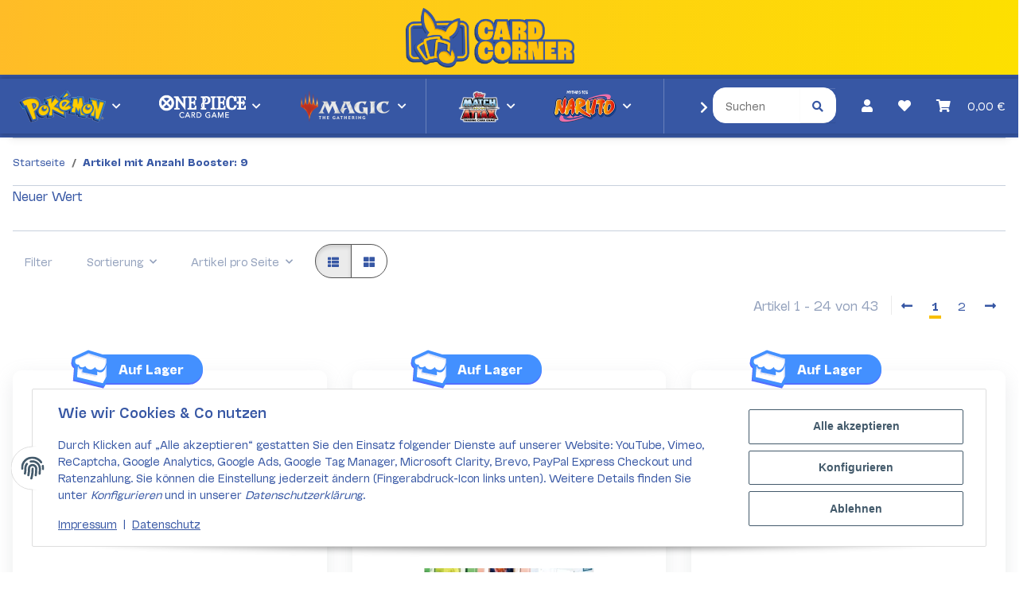

--- FILE ---
content_type: text/html; charset=utf-8
request_url: https://www.card-corner.de/9
body_size: 61713
content:
<!DOCTYPE html>
<html lang="de" itemscope itemtype="https://schema.org/CollectionPage">
    
    <head>
<!-- The initial config of Consent Mode -->
<script type="text/javascript">
        window.dataLayer = window.dataLayer || [];
        function gtag() {dataLayer.push(arguments);}
        gtag('consent', 'default', {
            ad_storage: 'denied',
            ad_user_data: 'denied',
            ad_personalization: 'denied',
            analytics_storage: 'denied',
            functionality_storage: 'denied',
            personalization_storage: 'denied',
            security_storage: 'denied',
            wait_for_update: 2000});
        </script><!-- Google Tag Manager -->
<script id="ws_gt_gtm">(function(w,d,s,l,i){w[l]=w[l]||[];w[l].push({'gtm.start':new Date().getTime(),event:'gtm.js'});var f=d.getElementsByTagName(s)[0],j=d.createElement(s),dl=l!='dataLayer'?'&l='+l:'';j.async=true;j.src='https://www.googletagmanager.com/gtm.js?id='+i+dl;f.parentNode.insertBefore(j,f);})(window,document,'script','dataLayer','GTM-N4PBT5VQ');</script>
<!-- End Google Tag Manager -->
<!-- WS Google Tracking -->
<script async src="https://www.googletagmanager.com/gtag/js"></script><script id="ws_gt_globalSiteTag" type="application/javascript">
window.dataLayer = window.dataLayer || [];
function gtag() {dataLayer.push(arguments);}
gtag('js', new Date());
gtag('set', {'language': 'de'});</script>

<script type="application/javascript">/* Google Ads */if(typeof gtag == 'function'){gtag('config', 'AW-16668456529', {'allow_enhanced_conversions': true})};</script>
<script type="application/javascript">/* Google Analytics 4 */if(typeof gtag == 'function'){gtag('config', 'G-DJ9KXFHXHG', {'allow_google_signals': false, 'anonymize_ip': true, })};</script>
<!-- END WS Google Tracking -->
        
            <meta http-equiv="content-type" content="text/html; charset=utf-8">
            <meta name="google-site-verification" content="co1tyhm2oUAeQQIvmLcenwiInPywJpUI6EeqN-0MNL4">
            <meta name="seobility" content="be522837744eb43219d8c67d86792d8d">
            <meta name="description" itemprop="description" content="Anzahl Booster: 9: Pokemon Paldeas Schicksale - Tech Sticker Kollektion - Pokemon Collect 151 First Partners Display Set (Chinesisch) - Pokemon Nebel der Sa">
                        <meta name="viewport" content="width=device-width, initial-scale=1.0">
            <meta http-equiv="X-UA-Compatible" content="IE=edge">
                        <meta name="robots" content="noindex">

            <meta itemprop="url" content="https://www.card-corner.de/9">
            
                <meta name="theme-color" content="#1C1D2C">
            
            <meta property="og:type" content="website">
            <meta property="og:site_name" content="Anzahl Booster: 9">
            <meta property="og:title" content="Anzahl Booster: 9">
            <meta property="og:description" content="Anzahl Booster: 9: Pokemon Paldeas Schicksale - Tech Sticker Kollektion - Pokemon Collect 151 First Partners Display Set (Chinesisch) - Pokemon Nebel der Sa">
            <meta property="og:url" content="https://www.card-corner.de/9">

                                                                                                                        
                            <meta itemprop="image" content="https://www.card-corner.de/bilder/intern/shoplogo/logo_mitrahmen_cc.webp">
                <meta property="og:image" content="https://www.card-corner.de/bilder/intern/shoplogo/logo_mitrahmen_cc.webp">
                    

        <title itemprop="name">Anzahl Booster: 9</title>

        
        

        
            <link rel="icon" href="https://www.card-corner.de/templates/NOVAChild/favicon/favicon.ico">
        

        
                                                    
                <style id="criticalCSS">
                    
                        @charset "UTF-8";
:root{--blue: #007bff;--indigo: #6610f2;--purple: #6f42c1;--pink: #e83e8c;--red: #dc3545;--orange: #fd7e14;--yellow: #ffc107;--green: #28a745;--teal: #20c997;--cyan: #17a2b8;--white: #ffffff;--gray: #707070;--gray-dark: #343a40;--primary: #F8BF00;--secondary: #525252;--success: #1C871E;--info: #525252;--warning: #a56823;--danger: #b90000;--light: #f5f7fa;--dark: #525252;--gray: #707070;--gray-light: #f5f7fa;--gray-medium: #ebebeb;--gray-dark: #9b9b9b;--gray-darker: #525252;--breakpoint-xs: 0;--breakpoint-sm: 576px;--breakpoint-md: 768px;--breakpoint-lg: 992px;--breakpoint-xl: 1300px;--font-family-sans-serif: "Open Sans", sans-serif;--font-family-monospace: SFMono-Regular, Menlo, Monaco, Consolas, "Liberation Mono", "Courier New", monospace}*,*::before,*::after{box-sizing:border-box}html{font-family:sans-serif;line-height:1.15;-webkit-text-size-adjust:100%;-webkit-tap-highlight-color:rgba(0, 0, 0, 0)}article,aside,figcaption,figure,footer,header,hgroup,main,nav,section{display:block}body{margin:0;font-family:"Open Sans", sans-serif;font-size:0.875rem;font-weight:400;line-height:1.5;color:#525252;text-align:left;background-color:#f5f7fa}[tabindex="-1"]:focus:not(:focus-visible){outline:0 !important}hr{box-sizing:content-box;height:0;overflow:visible}h1,h2,h3,h4,h5,h6{margin-top:0;margin-bottom:1rem}p{margin-top:0;margin-bottom:1rem}abbr[title],abbr[data-original-title]{text-decoration:underline;text-decoration:underline dotted;cursor:help;border-bottom:0;text-decoration-skip-ink:none}address{margin-bottom:1rem;font-style:normal;line-height:inherit}ol,ul,dl{margin-top:0;margin-bottom:1rem}ol ol,ul ul,ol ul,ul ol{margin-bottom:0}dt{font-weight:700}dd{margin-bottom:0.5rem;margin-left:0}blockquote{margin:0 0 1rem}b,strong{font-weight:bolder}small{font-size:80%}sub,sup{position:relative;font-size:75%;line-height:0;vertical-align:baseline}sub{bottom:-0.25em}sup{top:-0.5em}a{color:#525252;text-decoration:underline;background-color:transparent}a:hover{color:#F8BF00;text-decoration:none}a:not([href]):not([class]){color:inherit;text-decoration:none}a:not([href]):not([class]):hover{color:inherit;text-decoration:none}pre,code,kbd,samp{font-family:SFMono-Regular, Menlo, Monaco, Consolas, "Liberation Mono", "Courier New", monospace;font-size:1em}pre{margin-top:0;margin-bottom:1rem;overflow:auto;-ms-overflow-style:scrollbar}figure{margin:0 0 1rem}img{vertical-align:middle;border-style:none}svg{overflow:hidden;vertical-align:middle}table{border-collapse:collapse}caption{padding-top:0.75rem;padding-bottom:0.75rem;color:#707070;text-align:left;caption-side:bottom}th{text-align:inherit;text-align:-webkit-match-parent}label{display:inline-block;margin-bottom:0.5rem}button{border-radius:0}button:focus:not(:focus-visible){outline:0}input,button,select,optgroup,textarea{margin:0;font-family:inherit;font-size:inherit;line-height:inherit}button,input{overflow:visible}button,select{text-transform:none}[role="button"]{cursor:pointer}select{word-wrap:normal}button,[type="button"],[type="reset"],[type="submit"]{-webkit-appearance:button}button:not(:disabled),[type="button"]:not(:disabled),[type="reset"]:not(:disabled),[type="submit"]:not(:disabled){cursor:pointer}button::-moz-focus-inner,[type="button"]::-moz-focus-inner,[type="reset"]::-moz-focus-inner,[type="submit"]::-moz-focus-inner{padding:0;border-style:none}input[type="radio"],input[type="checkbox"]{box-sizing:border-box;padding:0}textarea{overflow:auto;resize:vertical}fieldset{min-width:0;padding:0;margin:0;border:0}legend{display:block;width:100%;max-width:100%;padding:0;margin-bottom:0.5rem;font-size:1.5rem;line-height:inherit;color:inherit;white-space:normal}progress{vertical-align:baseline}[type="number"]::-webkit-inner-spin-button,[type="number"]::-webkit-outer-spin-button{height:auto}[type="search"]{outline-offset:-2px;-webkit-appearance:none}[type="search"]::-webkit-search-decoration{-webkit-appearance:none}::-webkit-file-upload-button{font:inherit;-webkit-appearance:button}output{display:inline-block}summary{display:list-item;cursor:pointer}template{display:none}[hidden]{display:none !important}.img-fluid{max-width:100%;height:auto}.img-thumbnail{padding:0.25rem;background-color:#f5f7fa;border:1px solid #dee2e6;border-radius:0.125rem;box-shadow:0 1px 2px rgba(0, 0, 0, 0.075);max-width:100%;height:auto}.figure{display:inline-block}.figure-img{margin-bottom:0.5rem;line-height:1}.figure-caption{font-size:90%;color:#707070}code{font-size:87.5%;color:#e83e8c;word-wrap:break-word}a>code{color:inherit}kbd{padding:0.2rem 0.4rem;font-size:87.5%;color:#ffffff;background-color:#212529;border-radius:0.125rem;box-shadow:inset 0 -0.1rem 0 rgba(0, 0, 0, 0.25)}kbd kbd{padding:0;font-size:100%;font-weight:700;box-shadow:none}pre{display:block;font-size:87.5%;color:#212529}pre code{font-size:inherit;color:inherit;word-break:normal}.pre-scrollable{max-height:340px;overflow-y:scroll}.container,.container-fluid,.container-sm,.container-md,.container-lg,.container-xl{width:100%;padding-right:1rem;padding-left:1rem;margin-right:auto;margin-left:auto}@media (min-width:576px){.container,.container-sm{max-width:97vw}}@media (min-width:768px){.container,.container-sm,.container-md{max-width:720px}}@media (min-width:992px){.container,.container-sm,.container-md,.container-lg{max-width:960px}}@media (min-width:1300px){.container,.container-sm,.container-md,.container-lg,.container-xl{max-width:1250px}}.row{display:flex;flex-wrap:wrap;margin-right:-1rem;margin-left:-1rem}.no-gutters{margin-right:0;margin-left:0}.no-gutters>.col,.no-gutters>[class*="col-"]{padding-right:0;padding-left:0}.col-1,.col-2,.col-3,.col-4,.col-5,.col-6,.col-7,.col-8,.col-9,.col-10,.col-11,.col-12,.col,.col-auto,.col-sm-1,.col-sm-2,.col-sm-3,.col-sm-4,.col-sm-5,.col-sm-6,.col-sm-7,.col-sm-8,.col-sm-9,.col-sm-10,.col-sm-11,.col-sm-12,.col-sm,.col-sm-auto,.col-md-1,.col-md-2,.col-md-3,.col-md-4,.col-md-5,.col-md-6,.col-md-7,.col-md-8,.col-md-9,.col-md-10,.col-md-11,.col-md-12,.col-md,.col-md-auto,.col-lg-1,.col-lg-2,.col-lg-3,.col-lg-4,.col-lg-5,.col-lg-6,.col-lg-7,.col-lg-8,.col-lg-9,.col-lg-10,.col-lg-11,.col-lg-12,.col-lg,.col-lg-auto,.col-xl-1,.col-xl-2,.col-xl-3,.col-xl-4,.col-xl-5,.col-xl-6,.col-xl-7,.col-xl-8,.col-xl-9,.col-xl-10,.col-xl-11,.col-xl-12,.col-xl,.col-xl-auto{position:relative;width:100%;padding-right:1rem;padding-left:1rem}.col{flex-basis:0;flex-grow:1;max-width:100%}.row-cols-1>*{flex:0 0 100%;max-width:100%}.row-cols-2>*{flex:0 0 50%;max-width:50%}.row-cols-3>*{flex:0 0 33.3333333333%;max-width:33.3333333333%}.row-cols-4>*{flex:0 0 25%;max-width:25%}.row-cols-5>*{flex:0 0 20%;max-width:20%}.row-cols-6>*{flex:0 0 16.6666666667%;max-width:16.6666666667%}.col-auto{flex:0 0 auto;width:auto;max-width:100%}.col-1{flex:0 0 8.33333333%;max-width:8.33333333%}.col-2{flex:0 0 16.66666667%;max-width:16.66666667%}.col-3{flex:0 0 25%;max-width:25%}.col-4{flex:0 0 33.33333333%;max-width:33.33333333%}.col-5{flex:0 0 41.66666667%;max-width:41.66666667%}.col-6{flex:0 0 50%;max-width:50%}.col-7{flex:0 0 58.33333333%;max-width:58.33333333%}.col-8{flex:0 0 66.66666667%;max-width:66.66666667%}.col-9{flex:0 0 75%;max-width:75%}.col-10{flex:0 0 83.33333333%;max-width:83.33333333%}.col-11{flex:0 0 91.66666667%;max-width:91.66666667%}.col-12{flex:0 0 100%;max-width:100%}.order-first{order:-1}.order-last{order:13}.order-0{order:0}.order-1{order:1}.order-2{order:2}.order-3{order:3}.order-4{order:4}.order-5{order:5}.order-6{order:6}.order-7{order:7}.order-8{order:8}.order-9{order:9}.order-10{order:10}.order-11{order:11}.order-12{order:12}.offset-1{margin-left:8.33333333%}.offset-2{margin-left:16.66666667%}.offset-3{margin-left:25%}.offset-4{margin-left:33.33333333%}.offset-5{margin-left:41.66666667%}.offset-6{margin-left:50%}.offset-7{margin-left:58.33333333%}.offset-8{margin-left:66.66666667%}.offset-9{margin-left:75%}.offset-10{margin-left:83.33333333%}.offset-11{margin-left:91.66666667%}@media (min-width:576px){.col-sm{flex-basis:0;flex-grow:1;max-width:100%}.row-cols-sm-1>*{flex:0 0 100%;max-width:100%}.row-cols-sm-2>*{flex:0 0 50%;max-width:50%}.row-cols-sm-3>*{flex:0 0 33.3333333333%;max-width:33.3333333333%}.row-cols-sm-4>*{flex:0 0 25%;max-width:25%}.row-cols-sm-5>*{flex:0 0 20%;max-width:20%}.row-cols-sm-6>*{flex:0 0 16.6666666667%;max-width:16.6666666667%}.col-sm-auto{flex:0 0 auto;width:auto;max-width:100%}.col-sm-1{flex:0 0 8.33333333%;max-width:8.33333333%}.col-sm-2{flex:0 0 16.66666667%;max-width:16.66666667%}.col-sm-3{flex:0 0 25%;max-width:25%}.col-sm-4{flex:0 0 33.33333333%;max-width:33.33333333%}.col-sm-5{flex:0 0 41.66666667%;max-width:41.66666667%}.col-sm-6{flex:0 0 50%;max-width:50%}.col-sm-7{flex:0 0 58.33333333%;max-width:58.33333333%}.col-sm-8{flex:0 0 66.66666667%;max-width:66.66666667%}.col-sm-9{flex:0 0 75%;max-width:75%}.col-sm-10{flex:0 0 83.33333333%;max-width:83.33333333%}.col-sm-11{flex:0 0 91.66666667%;max-width:91.66666667%}.col-sm-12{flex:0 0 100%;max-width:100%}.order-sm-first{order:-1}.order-sm-last{order:13}.order-sm-0{order:0}.order-sm-1{order:1}.order-sm-2{order:2}.order-sm-3{order:3}.order-sm-4{order:4}.order-sm-5{order:5}.order-sm-6{order:6}.order-sm-7{order:7}.order-sm-8{order:8}.order-sm-9{order:9}.order-sm-10{order:10}.order-sm-11{order:11}.order-sm-12{order:12}.offset-sm-0{margin-left:0}.offset-sm-1{margin-left:8.33333333%}.offset-sm-2{margin-left:16.66666667%}.offset-sm-3{margin-left:25%}.offset-sm-4{margin-left:33.33333333%}.offset-sm-5{margin-left:41.66666667%}.offset-sm-6{margin-left:50%}.offset-sm-7{margin-left:58.33333333%}.offset-sm-8{margin-left:66.66666667%}.offset-sm-9{margin-left:75%}.offset-sm-10{margin-left:83.33333333%}.offset-sm-11{margin-left:91.66666667%}}@media (min-width:768px){.col-md{flex-basis:0;flex-grow:1;max-width:100%}.row-cols-md-1>*{flex:0 0 100%;max-width:100%}.row-cols-md-2>*{flex:0 0 50%;max-width:50%}.row-cols-md-3>*{flex:0 0 33.3333333333%;max-width:33.3333333333%}.row-cols-md-4>*{flex:0 0 25%;max-width:25%}.row-cols-md-5>*{flex:0 0 20%;max-width:20%}.row-cols-md-6>*{flex:0 0 16.6666666667%;max-width:16.6666666667%}.col-md-auto{flex:0 0 auto;width:auto;max-width:100%}.col-md-1{flex:0 0 8.33333333%;max-width:8.33333333%}.col-md-2{flex:0 0 16.66666667%;max-width:16.66666667%}.col-md-3{flex:0 0 25%;max-width:25%}.col-md-4{flex:0 0 33.33333333%;max-width:33.33333333%}.col-md-5{flex:0 0 41.66666667%;max-width:41.66666667%}.col-md-6{flex:0 0 50%;max-width:50%}.col-md-7{flex:0 0 58.33333333%;max-width:58.33333333%}.col-md-8{flex:0 0 66.66666667%;max-width:66.66666667%}.col-md-9{flex:0 0 75%;max-width:75%}.col-md-10{flex:0 0 83.33333333%;max-width:83.33333333%}.col-md-11{flex:0 0 91.66666667%;max-width:91.66666667%}.col-md-12{flex:0 0 100%;max-width:100%}.order-md-first{order:-1}.order-md-last{order:13}.order-md-0{order:0}.order-md-1{order:1}.order-md-2{order:2}.order-md-3{order:3}.order-md-4{order:4}.order-md-5{order:5}.order-md-6{order:6}.order-md-7{order:7}.order-md-8{order:8}.order-md-9{order:9}.order-md-10{order:10}.order-md-11{order:11}.order-md-12{order:12}.offset-md-0{margin-left:0}.offset-md-1{margin-left:8.33333333%}.offset-md-2{margin-left:16.66666667%}.offset-md-3{margin-left:25%}.offset-md-4{margin-left:33.33333333%}.offset-md-5{margin-left:41.66666667%}.offset-md-6{margin-left:50%}.offset-md-7{margin-left:58.33333333%}.offset-md-8{margin-left:66.66666667%}.offset-md-9{margin-left:75%}.offset-md-10{margin-left:83.33333333%}.offset-md-11{margin-left:91.66666667%}}@media (min-width:992px){.col-lg{flex-basis:0;flex-grow:1;max-width:100%}.row-cols-lg-1>*{flex:0 0 100%;max-width:100%}.row-cols-lg-2>*{flex:0 0 50%;max-width:50%}.row-cols-lg-3>*{flex:0 0 33.3333333333%;max-width:33.3333333333%}.row-cols-lg-4>*{flex:0 0 25%;max-width:25%}.row-cols-lg-5>*{flex:0 0 20%;max-width:20%}.row-cols-lg-6>*{flex:0 0 16.6666666667%;max-width:16.6666666667%}.col-lg-auto{flex:0 0 auto;width:auto;max-width:100%}.col-lg-1{flex:0 0 8.33333333%;max-width:8.33333333%}.col-lg-2{flex:0 0 16.66666667%;max-width:16.66666667%}.col-lg-3{flex:0 0 25%;max-width:25%}.col-lg-4{flex:0 0 33.33333333%;max-width:33.33333333%}.col-lg-5{flex:0 0 41.66666667%;max-width:41.66666667%}.col-lg-6{flex:0 0 50%;max-width:50%}.col-lg-7{flex:0 0 58.33333333%;max-width:58.33333333%}.col-lg-8{flex:0 0 66.66666667%;max-width:66.66666667%}.col-lg-9{flex:0 0 75%;max-width:75%}.col-lg-10{flex:0 0 83.33333333%;max-width:83.33333333%}.col-lg-11{flex:0 0 91.66666667%;max-width:91.66666667%}.col-lg-12{flex:0 0 100%;max-width:100%}.order-lg-first{order:-1}.order-lg-last{order:13}.order-lg-0{order:0}.order-lg-1{order:1}.order-lg-2{order:2}.order-lg-3{order:3}.order-lg-4{order:4}.order-lg-5{order:5}.order-lg-6{order:6}.order-lg-7{order:7}.order-lg-8{order:8}.order-lg-9{order:9}.order-lg-10{order:10}.order-lg-11{order:11}.order-lg-12{order:12}.offset-lg-0{margin-left:0}.offset-lg-1{margin-left:8.33333333%}.offset-lg-2{margin-left:16.66666667%}.offset-lg-3{margin-left:25%}.offset-lg-4{margin-left:33.33333333%}.offset-lg-5{margin-left:41.66666667%}.offset-lg-6{margin-left:50%}.offset-lg-7{margin-left:58.33333333%}.offset-lg-8{margin-left:66.66666667%}.offset-lg-9{margin-left:75%}.offset-lg-10{margin-left:83.33333333%}.offset-lg-11{margin-left:91.66666667%}}@media (min-width:1300px){.col-xl{flex-basis:0;flex-grow:1;max-width:100%}.row-cols-xl-1>*{flex:0 0 100%;max-width:100%}.row-cols-xl-2>*{flex:0 0 50%;max-width:50%}.row-cols-xl-3>*{flex:0 0 33.3333333333%;max-width:33.3333333333%}.row-cols-xl-4>*{flex:0 0 25%;max-width:25%}.row-cols-xl-5>*{flex:0 0 20%;max-width:20%}.row-cols-xl-6>*{flex:0 0 16.6666666667%;max-width:16.6666666667%}.col-xl-auto{flex:0 0 auto;width:auto;max-width:100%}.col-xl-1{flex:0 0 8.33333333%;max-width:8.33333333%}.col-xl-2{flex:0 0 16.66666667%;max-width:16.66666667%}.col-xl-3{flex:0 0 25%;max-width:25%}.col-xl-4{flex:0 0 33.33333333%;max-width:33.33333333%}.col-xl-5{flex:0 0 41.66666667%;max-width:41.66666667%}.col-xl-6{flex:0 0 50%;max-width:50%}.col-xl-7{flex:0 0 58.33333333%;max-width:58.33333333%}.col-xl-8{flex:0 0 66.66666667%;max-width:66.66666667%}.col-xl-9{flex:0 0 75%;max-width:75%}.col-xl-10{flex:0 0 83.33333333%;max-width:83.33333333%}.col-xl-11{flex:0 0 91.66666667%;max-width:91.66666667%}.col-xl-12{flex:0 0 100%;max-width:100%}.order-xl-first{order:-1}.order-xl-last{order:13}.order-xl-0{order:0}.order-xl-1{order:1}.order-xl-2{order:2}.order-xl-3{order:3}.order-xl-4{order:4}.order-xl-5{order:5}.order-xl-6{order:6}.order-xl-7{order:7}.order-xl-8{order:8}.order-xl-9{order:9}.order-xl-10{order:10}.order-xl-11{order:11}.order-xl-12{order:12}.offset-xl-0{margin-left:0}.offset-xl-1{margin-left:8.33333333%}.offset-xl-2{margin-left:16.66666667%}.offset-xl-3{margin-left:25%}.offset-xl-4{margin-left:33.33333333%}.offset-xl-5{margin-left:41.66666667%}.offset-xl-6{margin-left:50%}.offset-xl-7{margin-left:58.33333333%}.offset-xl-8{margin-left:66.66666667%}.offset-xl-9{margin-left:75%}.offset-xl-10{margin-left:83.33333333%}.offset-xl-11{margin-left:91.66666667%}}.nav{display:flex;flex-wrap:wrap;padding-left:0;margin-bottom:0;list-style:none}.nav-link{display:block;padding:0.5rem 1rem;text-decoration:none}.nav-link:hover,.nav-link:focus{text-decoration:none}.nav-link.disabled{color:#707070;pointer-events:none;cursor:default}.nav-tabs{border-bottom:1px solid #dee2e6}.nav-tabs .nav-link{margin-bottom:-1px;background-color:transparent;border:1px solid transparent;border-top-left-radius:0;border-top-right-radius:0}.nav-tabs .nav-link:hover,.nav-tabs .nav-link:focus{isolation:isolate;border-color:transparent}.nav-tabs .nav-link.disabled{color:#707070;background-color:transparent;border-color:transparent}.nav-tabs .nav-link.active,.nav-tabs .nav-item.show .nav-link{color:#525252;background-color:transparent;border-color:#F8BF00}.nav-tabs .dropdown-menu{margin-top:-1px;border-top-left-radius:0;border-top-right-radius:0}.nav-pills .nav-link{background:none;border:0;border-radius:0.125rem}.nav-pills .nav-link.active,.nav-pills .show>.nav-link{color:#ffffff;background-color:#F8BF00}.nav-fill>.nav-link,.nav-fill .nav-item{flex:1 1 auto;text-align:center}.nav-justified>.nav-link,.nav-justified .nav-item{flex-basis:0;flex-grow:1;text-align:center}.tab-content>.tab-pane{display:none}.tab-content>.active{display:block}.navbar{position:relative;display:flex;flex-wrap:wrap;align-items:center;justify-content:space-between;padding:0.4rem 1rem}.navbar .container,.navbar .container-fluid,.navbar .container-sm,.navbar .container-md,.navbar .container-lg,.navbar .container-xl,.navbar>.container-sm,.navbar>.container-md,.navbar>.container-lg,.navbar>.container-xl{display:flex;flex-wrap:wrap;align-items:center;justify-content:space-between}.navbar-brand{display:inline-block;padding-top:0.40625rem;padding-bottom:0.40625rem;margin-right:1rem;font-size:1rem;line-height:inherit;white-space:nowrap}.navbar-brand:hover,.navbar-brand:focus{text-decoration:none}.navbar-nav{display:flex;flex-direction:column;padding-left:0;margin-bottom:0;list-style:none}.navbar-nav .nav-link{padding-right:0;padding-left:0}.navbar-nav .dropdown-menu{position:static;float:none}.navbar-text{display:inline-block;padding-top:0.5rem;padding-bottom:0.5rem}.navbar-collapse{flex-basis:100%;flex-grow:1;align-items:center}.navbar-toggler{padding:0.25rem 0.75rem;font-size:1rem;line-height:1;background-color:transparent;border:1px solid transparent;border-radius:0.125rem}.navbar-toggler:hover,.navbar-toggler:focus{text-decoration:none}.navbar-toggler-icon{display:inline-block;width:1.5em;height:1.5em;vertical-align:middle;content:"";background:50% / 100% 100% no-repeat}.navbar-nav-scroll{max-height:75vh;overflow-y:auto}@media (max-width:575.98px){.navbar-expand-sm>.container,.navbar-expand-sm>.container-fluid,.navbar-expand-sm>.container-sm,.navbar-expand-sm>.container-md,.navbar-expand-sm>.container-lg,.navbar-expand-sm>.container-xl{padding-right:0;padding-left:0}}@media (min-width:576px){.navbar-expand-sm{flex-flow:row nowrap;justify-content:flex-start}.navbar-expand-sm .navbar-nav{flex-direction:row}.navbar-expand-sm .navbar-nav .dropdown-menu{position:absolute}.navbar-expand-sm .navbar-nav .nav-link{padding-right:1.5rem;padding-left:1.5rem}.navbar-expand-sm>.container,.navbar-expand-sm>.container-fluid,.navbar-expand-sm>.container-sm,.navbar-expand-sm>.container-md,.navbar-expand-sm>.container-lg,.navbar-expand-sm>.container-xl{flex-wrap:nowrap}.navbar-expand-sm .navbar-nav-scroll{overflow:visible}.navbar-expand-sm .navbar-collapse{display:flex !important;flex-basis:auto}.navbar-expand-sm .navbar-toggler{display:none}}@media (max-width:767.98px){.navbar-expand-md>.container,.navbar-expand-md>.container-fluid,.navbar-expand-md>.container-sm,.navbar-expand-md>.container-md,.navbar-expand-md>.container-lg,.navbar-expand-md>.container-xl{padding-right:0;padding-left:0}}@media (min-width:768px){.navbar-expand-md{flex-flow:row nowrap;justify-content:flex-start}.navbar-expand-md .navbar-nav{flex-direction:row}.navbar-expand-md .navbar-nav .dropdown-menu{position:absolute}.navbar-expand-md .navbar-nav .nav-link{padding-right:1.5rem;padding-left:1.5rem}.navbar-expand-md>.container,.navbar-expand-md>.container-fluid,.navbar-expand-md>.container-sm,.navbar-expand-md>.container-md,.navbar-expand-md>.container-lg,.navbar-expand-md>.container-xl{flex-wrap:nowrap}.navbar-expand-md .navbar-nav-scroll{overflow:visible}.navbar-expand-md .navbar-collapse{display:flex !important;flex-basis:auto}.navbar-expand-md .navbar-toggler{display:none}}@media (max-width:991.98px){.navbar-expand-lg>.container,.navbar-expand-lg>.container-fluid,.navbar-expand-lg>.container-sm,.navbar-expand-lg>.container-md,.navbar-expand-lg>.container-lg,.navbar-expand-lg>.container-xl{padding-right:0;padding-left:0}}@media (min-width:992px){.navbar-expand-lg{flex-flow:row nowrap;justify-content:flex-start}.navbar-expand-lg .navbar-nav{flex-direction:row}.navbar-expand-lg .navbar-nav .dropdown-menu{position:absolute}.navbar-expand-lg .navbar-nav .nav-link{padding-right:1.5rem;padding-left:1.5rem}.navbar-expand-lg>.container,.navbar-expand-lg>.container-fluid,.navbar-expand-lg>.container-sm,.navbar-expand-lg>.container-md,.navbar-expand-lg>.container-lg,.navbar-expand-lg>.container-xl{flex-wrap:nowrap}.navbar-expand-lg .navbar-nav-scroll{overflow:visible}.navbar-expand-lg .navbar-collapse{display:flex !important;flex-basis:auto}.navbar-expand-lg .navbar-toggler{display:none}}@media (max-width:1299.98px){.navbar-expand-xl>.container,.navbar-expand-xl>.container-fluid,.navbar-expand-xl>.container-sm,.navbar-expand-xl>.container-md,.navbar-expand-xl>.container-lg,.navbar-expand-xl>.container-xl{padding-right:0;padding-left:0}}@media (min-width:1300px){.navbar-expand-xl{flex-flow:row nowrap;justify-content:flex-start}.navbar-expand-xl .navbar-nav{flex-direction:row}.navbar-expand-xl .navbar-nav .dropdown-menu{position:absolute}.navbar-expand-xl .navbar-nav .nav-link{padding-right:1.5rem;padding-left:1.5rem}.navbar-expand-xl>.container,.navbar-expand-xl>.container-fluid,.navbar-expand-xl>.container-sm,.navbar-expand-xl>.container-md,.navbar-expand-xl>.container-lg,.navbar-expand-xl>.container-xl{flex-wrap:nowrap}.navbar-expand-xl .navbar-nav-scroll{overflow:visible}.navbar-expand-xl .navbar-collapse{display:flex !important;flex-basis:auto}.navbar-expand-xl .navbar-toggler{display:none}}.navbar-expand{flex-flow:row nowrap;justify-content:flex-start}.navbar-expand>.container,.navbar-expand>.container-fluid,.navbar-expand>.container-sm,.navbar-expand>.container-md,.navbar-expand>.container-lg,.navbar-expand>.container-xl{padding-right:0;padding-left:0}.navbar-expand .navbar-nav{flex-direction:row}.navbar-expand .navbar-nav .dropdown-menu{position:absolute}.navbar-expand .navbar-nav .nav-link{padding-right:1.5rem;padding-left:1.5rem}.navbar-expand>.container,.navbar-expand>.container-fluid,.navbar-expand>.container-sm,.navbar-expand>.container-md,.navbar-expand>.container-lg,.navbar-expand>.container-xl{flex-wrap:nowrap}.navbar-expand .navbar-nav-scroll{overflow:visible}.navbar-expand .navbar-collapse{display:flex !important;flex-basis:auto}.navbar-expand .navbar-toggler{display:none}.navbar-light .navbar-brand{color:rgba(0, 0, 0, 0.9)}.navbar-light .navbar-brand:hover,.navbar-light .navbar-brand:focus{color:rgba(0, 0, 0, 0.9)}.navbar-light .navbar-nav .nav-link{color:#525252}.navbar-light .navbar-nav .nav-link:hover,.navbar-light .navbar-nav .nav-link:focus{color:#F8BF00}.navbar-light .navbar-nav .nav-link.disabled{color:rgba(0, 0, 0, 0.3)}.navbar-light .navbar-nav .show>.nav-link,.navbar-light .navbar-nav .active>.nav-link,.navbar-light .navbar-nav .nav-link.show,.navbar-light .navbar-nav .nav-link.active{color:rgba(0, 0, 0, 0.9)}.navbar-light .navbar-toggler{color:#525252;border-color:rgba(0, 0, 0, 0.1)}.navbar-light .navbar-toggler-icon{background-image:url("data:image/svg+xml,%3csvg xmlns='http://www.w3.org/2000/svg' width='30' height='30' viewBox='0 0 30 30'%3e%3cpath stroke='%23525252' stroke-linecap='round' stroke-miterlimit='10' stroke-width='2' d='M4 7h22M4 15h22M4 23h22'/%3e%3c/svg%3e")}.navbar-light .navbar-text{color:#525252}.navbar-light .navbar-text a{color:rgba(0, 0, 0, 0.9)}.navbar-light .navbar-text a:hover,.navbar-light .navbar-text a:focus{color:rgba(0, 0, 0, 0.9)}.navbar-dark .navbar-brand{color:#ffffff}.navbar-dark .navbar-brand:hover,.navbar-dark .navbar-brand:focus{color:#ffffff}.navbar-dark .navbar-nav .nav-link{color:rgba(255, 255, 255, 0.5)}.navbar-dark .navbar-nav .nav-link:hover,.navbar-dark .navbar-nav .nav-link:focus{color:rgba(255, 255, 255, 0.75)}.navbar-dark .navbar-nav .nav-link.disabled{color:rgba(255, 255, 255, 0.25)}.navbar-dark .navbar-nav .show>.nav-link,.navbar-dark .navbar-nav .active>.nav-link,.navbar-dark .navbar-nav .nav-link.show,.navbar-dark .navbar-nav .nav-link.active{color:#ffffff}.navbar-dark .navbar-toggler{color:rgba(255, 255, 255, 0.5);border-color:rgba(255, 255, 255, 0.1)}.navbar-dark .navbar-toggler-icon{background-image:url("data:image/svg+xml,%3csvg xmlns='http://www.w3.org/2000/svg' width='30' height='30' viewBox='0 0 30 30'%3e%3cpath stroke='rgba%28255, 255, 255, 0.5%29' stroke-linecap='round' stroke-miterlimit='10' stroke-width='2' d='M4 7h22M4 15h22M4 23h22'/%3e%3c/svg%3e")}.navbar-dark .navbar-text{color:rgba(255, 255, 255, 0.5)}.navbar-dark .navbar-text a{color:#ffffff}.navbar-dark .navbar-text a:hover,.navbar-dark .navbar-text a:focus{color:#ffffff}.pagination-sm .page-item.active .page-link::after,.pagination-sm .page-item.active .page-text::after{left:0.375rem;right:0.375rem}.pagination-lg .page-item.active .page-link::after,.pagination-lg .page-item.active .page-text::after{left:1.125rem;right:1.125rem}.page-item{position:relative}.page-item.active{font-weight:700}.page-item.active .page-link::after,.page-item.active .page-text::after{content:"";position:absolute;left:0.5625rem;bottom:0;right:0.5625rem;border-bottom:4px solid #F8BF00}@media (min-width:768px){.dropdown-item.page-item{background-color:transparent}}.page-link,.page-text{text-decoration:none}.pagination{margin-bottom:0;justify-content:space-between;align-items:center}@media (min-width:768px){.pagination{justify-content:normal}.pagination .dropdown>.btn{display:none}.pagination .dropdown-menu{position:static !important;transform:none !important;display:flex;margin:0;padding:0;border:0;min-width:auto}.pagination .dropdown-item{width:auto;display:inline-block;padding:0}.pagination .dropdown-item.active{background-color:transparent;color:#525252}.pagination .dropdown-item:hover{background-color:transparent}.pagination .pagination-site{display:none}}@media (max-width:767.98px){.pagination .dropdown-item{padding:0}.pagination .dropdown-item.active .page-link,.pagination .dropdown-item.active .page-text,.pagination .dropdown-item:active .page-link,.pagination .dropdown-item:active .page-text{color:#525252}}.productlist-page-nav{align-items:center}.productlist-page-nav .pagination{margin:0}.productlist-page-nav .displayoptions{margin-bottom:1rem}@media (min-width:768px){.productlist-page-nav .displayoptions{margin-bottom:0}}.productlist-page-nav .displayoptions .btn-group+.btn-group+.btn-group{margin-left:0.5rem}.productlist-page-nav .result-option-wrapper{margin-right:0.5rem}.productlist-page-nav .productlist-item-info{margin-bottom:0.5rem;margin-left:auto;margin-right:auto;display:flex}@media (min-width:768px){.productlist-page-nav .productlist-item-info{margin-right:0;margin-bottom:0}.productlist-page-nav .productlist-item-info.productlist-item-border{border-right:1px solid #ebebeb;padding-right:1rem}}.productlist-page-nav.productlist-page-nav-header-m{margin-top:3rem}@media (min-width:768px){.productlist-page-nav.productlist-page-nav-header-m{margin-top:2rem}.productlist-page-nav.productlist-page-nav-header-m>.col{margin-top:1rem}}.productlist-page-nav-bottom{margin-bottom:2rem}.pagination-wrapper{margin-bottom:1rem;align-items:center;border-top:1px solid #f5f7fa;border-bottom:1px solid #f5f7fa;padding-top:0.5rem;padding-bottom:0.5rem}.pagination-wrapper .pagination-entries{font-weight:700;margin-bottom:1rem}@media (min-width:768px){.pagination-wrapper .pagination-entries{margin-bottom:0}}.pagination-wrapper .pagination-selects{margin-left:auto;margin-top:1rem}@media (min-width:768px){.pagination-wrapper .pagination-selects{margin-left:0;margin-top:0}}.pagination-wrapper .pagination-selects .pagination-selects-entries{margin-bottom:1rem}@media (min-width:768px){.pagination-wrapper .pagination-selects .pagination-selects-entries{margin-right:1rem;margin-bottom:0}}.pagination-no-wrapper{border:0;padding-top:0;padding-bottom:0}:root{--blue: #007bff;--indigo: #6610f2;--purple: #6f42c1;--pink: #e83e8c;--red: #dc3545;--orange: #fd7e14;--yellow: #ffc107;--green: #28a745;--teal: #20c997;--cyan: #17a2b8;--white: #ffffff;--gray: #707070;--gray-dark: #343a40;--primary: #F8BF00;--secondary: #525252;--success: #1C871E;--info: #525252;--warning: #a56823;--danger: #b90000;--light: #f5f7fa;--dark: #525252;--gray: #707070;--gray-light: #f5f7fa;--gray-medium: #ebebeb;--gray-dark: #9b9b9b;--gray-darker: #525252;--breakpoint-xs: 0;--breakpoint-sm: 576px;--breakpoint-md: 768px;--breakpoint-lg: 992px;--breakpoint-xl: 1300px;--font-family-sans-serif: "Open Sans", sans-serif;--font-family-monospace: SFMono-Regular, Menlo, Monaco, Consolas, "Liberation Mono", "Courier New", monospace}*,*::before,*::after{box-sizing:border-box}html{font-family:sans-serif;line-height:1.15;-webkit-text-size-adjust:100%;-webkit-tap-highlight-color:rgba(0, 0, 0, 0)}article,aside,figcaption,figure,footer,header,hgroup,main,nav,section{display:block}body{margin:0;font-family:"Open Sans", sans-serif;font-size:0.875rem;font-weight:400;line-height:1.5;color:#525252;text-align:left;background-color:#f5f7fa}[tabindex="-1"]:focus:not(:focus-visible){outline:0 !important}hr{box-sizing:content-box;height:0;overflow:visible}h1,h2,h3,h4,h5,h6{margin-top:0;margin-bottom:1rem}p{margin-top:0;margin-bottom:1rem}abbr[title],abbr[data-original-title]{text-decoration:underline;text-decoration:underline dotted;cursor:help;border-bottom:0;text-decoration-skip-ink:none}address{margin-bottom:1rem;font-style:normal;line-height:inherit}ol,ul,dl{margin-top:0;margin-bottom:1rem}ol ol,ul ul,ol ul,ul ol{margin-bottom:0}dt{font-weight:700}dd{margin-bottom:0.5rem;margin-left:0}blockquote{margin:0 0 1rem}b,strong{font-weight:bolder}small{font-size:80%}sub,sup{position:relative;font-size:75%;line-height:0;vertical-align:baseline}sub{bottom:-0.25em}sup{top:-0.5em}a{color:#525252;text-decoration:underline;background-color:transparent}a:hover{color:#F8BF00;text-decoration:none}a:not([href]):not([class]){color:inherit;text-decoration:none}a:not([href]):not([class]):hover{color:inherit;text-decoration:none}pre,code,kbd,samp{font-family:SFMono-Regular, Menlo, Monaco, Consolas, "Liberation Mono", "Courier New", monospace;font-size:1em}pre{margin-top:0;margin-bottom:1rem;overflow:auto;-ms-overflow-style:scrollbar}figure{margin:0 0 1rem}img{vertical-align:middle;border-style:none}svg{overflow:hidden;vertical-align:middle}table{border-collapse:collapse}caption{padding-top:0.75rem;padding-bottom:0.75rem;color:#707070;text-align:left;caption-side:bottom}th{text-align:inherit;text-align:-webkit-match-parent}label{display:inline-block;margin-bottom:0.5rem}button{border-radius:0}button:focus:not(:focus-visible){outline:0}input,button,select,optgroup,textarea{margin:0;font-family:inherit;font-size:inherit;line-height:inherit}button,input{overflow:visible}button,select{text-transform:none}[role="button"]{cursor:pointer}select{word-wrap:normal}button,[type="button"],[type="reset"],[type="submit"]{-webkit-appearance:button}button:not(:disabled),[type="button"]:not(:disabled),[type="reset"]:not(:disabled),[type="submit"]:not(:disabled){cursor:pointer}button::-moz-focus-inner,[type="button"]::-moz-focus-inner,[type="reset"]::-moz-focus-inner,[type="submit"]::-moz-focus-inner{padding:0;border-style:none}input[type="radio"],input[type="checkbox"]{box-sizing:border-box;padding:0}textarea{overflow:auto;resize:vertical}fieldset{min-width:0;padding:0;margin:0;border:0}legend{display:block;width:100%;max-width:100%;padding:0;margin-bottom:0.5rem;font-size:1.5rem;line-height:inherit;color:inherit;white-space:normal}progress{vertical-align:baseline}[type="number"]::-webkit-inner-spin-button,[type="number"]::-webkit-outer-spin-button{height:auto}[type="search"]{outline-offset:-2px;-webkit-appearance:none}[type="search"]::-webkit-search-decoration{-webkit-appearance:none}::-webkit-file-upload-button{font:inherit;-webkit-appearance:button}output{display:inline-block}summary{display:list-item;cursor:pointer}template{display:none}[hidden]{display:none !important}.img-fluid{max-width:100%;height:auto}.img-thumbnail{padding:0.25rem;background-color:#f5f7fa;border:1px solid #dee2e6;border-radius:0.125rem;box-shadow:0 1px 2px rgba(0, 0, 0, 0.075);max-width:100%;height:auto}.figure{display:inline-block}.figure-img{margin-bottom:0.5rem;line-height:1}.figure-caption{font-size:90%;color:#707070}code{font-size:87.5%;color:#e83e8c;word-wrap:break-word}a>code{color:inherit}kbd{padding:0.2rem 0.4rem;font-size:87.5%;color:#ffffff;background-color:#212529;border-radius:0.125rem;box-shadow:inset 0 -0.1rem 0 rgba(0, 0, 0, 0.25)}kbd kbd{padding:0;font-size:100%;font-weight:700;box-shadow:none}pre{display:block;font-size:87.5%;color:#212529}pre code{font-size:inherit;color:inherit;word-break:normal}.pre-scrollable{max-height:340px;overflow-y:scroll}.container,.container-fluid,.container-sm,.container-md,.container-lg,.container-xl{width:100%;padding-right:1rem;padding-left:1rem;margin-right:auto;margin-left:auto}@media (min-width:576px){.container,.container-sm{max-width:97vw}}@media (min-width:768px){.container,.container-sm,.container-md{max-width:720px}}@media (min-width:992px){.container,.container-sm,.container-md,.container-lg{max-width:960px}}@media (min-width:1300px){.container,.container-sm,.container-md,.container-lg,.container-xl{max-width:1250px}}.row{display:flex;flex-wrap:wrap;margin-right:-1rem;margin-left:-1rem}.no-gutters{margin-right:0;margin-left:0}.no-gutters>.col,.no-gutters>[class*="col-"]{padding-right:0;padding-left:0}.col-1,.col-2,.col-3,.col-4,.col-5,.col-6,.col-7,.col-8,.col-9,.col-10,.col-11,.col-12,.col,.col-auto,.col-sm-1,.col-sm-2,.col-sm-3,.col-sm-4,.col-sm-5,.col-sm-6,.col-sm-7,.col-sm-8,.col-sm-9,.col-sm-10,.col-sm-11,.col-sm-12,.col-sm,.col-sm-auto,.col-md-1,.col-md-2,.col-md-3,.col-md-4,.col-md-5,.col-md-6,.col-md-7,.col-md-8,.col-md-9,.col-md-10,.col-md-11,.col-md-12,.col-md,.col-md-auto,.col-lg-1,.col-lg-2,.col-lg-3,.col-lg-4,.col-lg-5,.col-lg-6,.col-lg-7,.col-lg-8,.col-lg-9,.col-lg-10,.col-lg-11,.col-lg-12,.col-lg,.col-lg-auto,.col-xl-1,.col-xl-2,.col-xl-3,.col-xl-4,.col-xl-5,.col-xl-6,.col-xl-7,.col-xl-8,.col-xl-9,.col-xl-10,.col-xl-11,.col-xl-12,.col-xl,.col-xl-auto{position:relative;width:100%;padding-right:1rem;padding-left:1rem}.col{flex-basis:0;flex-grow:1;max-width:100%}.row-cols-1>*{flex:0 0 100%;max-width:100%}.row-cols-2>*{flex:0 0 50%;max-width:50%}.row-cols-3>*{flex:0 0 33.3333333333%;max-width:33.3333333333%}.row-cols-4>*{flex:0 0 25%;max-width:25%}.row-cols-5>*{flex:0 0 20%;max-width:20%}.row-cols-6>*{flex:0 0 16.6666666667%;max-width:16.6666666667%}.col-auto{flex:0 0 auto;width:auto;max-width:100%}.col-1{flex:0 0 8.33333333%;max-width:8.33333333%}.col-2{flex:0 0 16.66666667%;max-width:16.66666667%}.col-3{flex:0 0 25%;max-width:25%}.col-4{flex:0 0 33.33333333%;max-width:33.33333333%}.col-5{flex:0 0 41.66666667%;max-width:41.66666667%}.col-6{flex:0 0 50%;max-width:50%}.col-7{flex:0 0 58.33333333%;max-width:58.33333333%}.col-8{flex:0 0 66.66666667%;max-width:66.66666667%}.col-9{flex:0 0 75%;max-width:75%}.col-10{flex:0 0 83.33333333%;max-width:83.33333333%}.col-11{flex:0 0 91.66666667%;max-width:91.66666667%}.col-12{flex:0 0 100%;max-width:100%}.order-first{order:-1}.order-last{order:13}.order-0{order:0}.order-1{order:1}.order-2{order:2}.order-3{order:3}.order-4{order:4}.order-5{order:5}.order-6{order:6}.order-7{order:7}.order-8{order:8}.order-9{order:9}.order-10{order:10}.order-11{order:11}.order-12{order:12}.offset-1{margin-left:8.33333333%}.offset-2{margin-left:16.66666667%}.offset-3{margin-left:25%}.offset-4{margin-left:33.33333333%}.offset-5{margin-left:41.66666667%}.offset-6{margin-left:50%}.offset-7{margin-left:58.33333333%}.offset-8{margin-left:66.66666667%}.offset-9{margin-left:75%}.offset-10{margin-left:83.33333333%}.offset-11{margin-left:91.66666667%}@media (min-width:576px){.col-sm{flex-basis:0;flex-grow:1;max-width:100%}.row-cols-sm-1>*{flex:0 0 100%;max-width:100%}.row-cols-sm-2>*{flex:0 0 50%;max-width:50%}.row-cols-sm-3>*{flex:0 0 33.3333333333%;max-width:33.3333333333%}.row-cols-sm-4>*{flex:0 0 25%;max-width:25%}.row-cols-sm-5>*{flex:0 0 20%;max-width:20%}.row-cols-sm-6>*{flex:0 0 16.6666666667%;max-width:16.6666666667%}.col-sm-auto{flex:0 0 auto;width:auto;max-width:100%}.col-sm-1{flex:0 0 8.33333333%;max-width:8.33333333%}.col-sm-2{flex:0 0 16.66666667%;max-width:16.66666667%}.col-sm-3{flex:0 0 25%;max-width:25%}.col-sm-4{flex:0 0 33.33333333%;max-width:33.33333333%}.col-sm-5{flex:0 0 41.66666667%;max-width:41.66666667%}.col-sm-6{flex:0 0 50%;max-width:50%}.col-sm-7{flex:0 0 58.33333333%;max-width:58.33333333%}.col-sm-8{flex:0 0 66.66666667%;max-width:66.66666667%}.col-sm-9{flex:0 0 75%;max-width:75%}.col-sm-10{flex:0 0 83.33333333%;max-width:83.33333333%}.col-sm-11{flex:0 0 91.66666667%;max-width:91.66666667%}.col-sm-12{flex:0 0 100%;max-width:100%}.order-sm-first{order:-1}.order-sm-last{order:13}.order-sm-0{order:0}.order-sm-1{order:1}.order-sm-2{order:2}.order-sm-3{order:3}.order-sm-4{order:4}.order-sm-5{order:5}.order-sm-6{order:6}.order-sm-7{order:7}.order-sm-8{order:8}.order-sm-9{order:9}.order-sm-10{order:10}.order-sm-11{order:11}.order-sm-12{order:12}.offset-sm-0{margin-left:0}.offset-sm-1{margin-left:8.33333333%}.offset-sm-2{margin-left:16.66666667%}.offset-sm-3{margin-left:25%}.offset-sm-4{margin-left:33.33333333%}.offset-sm-5{margin-left:41.66666667%}.offset-sm-6{margin-left:50%}.offset-sm-7{margin-left:58.33333333%}.offset-sm-8{margin-left:66.66666667%}.offset-sm-9{margin-left:75%}.offset-sm-10{margin-left:83.33333333%}.offset-sm-11{margin-left:91.66666667%}}@media (min-width:768px){.col-md{flex-basis:0;flex-grow:1;max-width:100%}.row-cols-md-1>*{flex:0 0 100%;max-width:100%}.row-cols-md-2>*{flex:0 0 50%;max-width:50%}.row-cols-md-3>*{flex:0 0 33.3333333333%;max-width:33.3333333333%}.row-cols-md-4>*{flex:0 0 25%;max-width:25%}.row-cols-md-5>*{flex:0 0 20%;max-width:20%}.row-cols-md-6>*{flex:0 0 16.6666666667%;max-width:16.6666666667%}.col-md-auto{flex:0 0 auto;width:auto;max-width:100%}.col-md-1{flex:0 0 8.33333333%;max-width:8.33333333%}.col-md-2{flex:0 0 16.66666667%;max-width:16.66666667%}.col-md-3{flex:0 0 25%;max-width:25%}.col-md-4{flex:0 0 33.33333333%;max-width:33.33333333%}.col-md-5{flex:0 0 41.66666667%;max-width:41.66666667%}.col-md-6{flex:0 0 50%;max-width:50%}.col-md-7{flex:0 0 58.33333333%;max-width:58.33333333%}.col-md-8{flex:0 0 66.66666667%;max-width:66.66666667%}.col-md-9{flex:0 0 75%;max-width:75%}.col-md-10{flex:0 0 83.33333333%;max-width:83.33333333%}.col-md-11{flex:0 0 91.66666667%;max-width:91.66666667%}.col-md-12{flex:0 0 100%;max-width:100%}.order-md-first{order:-1}.order-md-last{order:13}.order-md-0{order:0}.order-md-1{order:1}.order-md-2{order:2}.order-md-3{order:3}.order-md-4{order:4}.order-md-5{order:5}.order-md-6{order:6}.order-md-7{order:7}.order-md-8{order:8}.order-md-9{order:9}.order-md-10{order:10}.order-md-11{order:11}.order-md-12{order:12}.offset-md-0{margin-left:0}.offset-md-1{margin-left:8.33333333%}.offset-md-2{margin-left:16.66666667%}.offset-md-3{margin-left:25%}.offset-md-4{margin-left:33.33333333%}.offset-md-5{margin-left:41.66666667%}.offset-md-6{margin-left:50%}.offset-md-7{margin-left:58.33333333%}.offset-md-8{margin-left:66.66666667%}.offset-md-9{margin-left:75%}.offset-md-10{margin-left:83.33333333%}.offset-md-11{margin-left:91.66666667%}}@media (min-width:992px){.col-lg{flex-basis:0;flex-grow:1;max-width:100%}.row-cols-lg-1>*{flex:0 0 100%;max-width:100%}.row-cols-lg-2>*{flex:0 0 50%;max-width:50%}.row-cols-lg-3>*{flex:0 0 33.3333333333%;max-width:33.3333333333%}.row-cols-lg-4>*{flex:0 0 25%;max-width:25%}.row-cols-lg-5>*{flex:0 0 20%;max-width:20%}.row-cols-lg-6>*{flex:0 0 16.6666666667%;max-width:16.6666666667%}.col-lg-auto{flex:0 0 auto;width:auto;max-width:100%}.col-lg-1{flex:0 0 8.33333333%;max-width:8.33333333%}.col-lg-2{flex:0 0 16.66666667%;max-width:16.66666667%}.col-lg-3{flex:0 0 25%;max-width:25%}.col-lg-4{flex:0 0 33.33333333%;max-width:33.33333333%}.col-lg-5{flex:0 0 41.66666667%;max-width:41.66666667%}.col-lg-6{flex:0 0 50%;max-width:50%}.col-lg-7{flex:0 0 58.33333333%;max-width:58.33333333%}.col-lg-8{flex:0 0 66.66666667%;max-width:66.66666667%}.col-lg-9{flex:0 0 75%;max-width:75%}.col-lg-10{flex:0 0 83.33333333%;max-width:83.33333333%}.col-lg-11{flex:0 0 91.66666667%;max-width:91.66666667%}.col-lg-12{flex:0 0 100%;max-width:100%}.order-lg-first{order:-1}.order-lg-last{order:13}.order-lg-0{order:0}.order-lg-1{order:1}.order-lg-2{order:2}.order-lg-3{order:3}.order-lg-4{order:4}.order-lg-5{order:5}.order-lg-6{order:6}.order-lg-7{order:7}.order-lg-8{order:8}.order-lg-9{order:9}.order-lg-10{order:10}.order-lg-11{order:11}.order-lg-12{order:12}.offset-lg-0{margin-left:0}.offset-lg-1{margin-left:8.33333333%}.offset-lg-2{margin-left:16.66666667%}.offset-lg-3{margin-left:25%}.offset-lg-4{margin-left:33.33333333%}.offset-lg-5{margin-left:41.66666667%}.offset-lg-6{margin-left:50%}.offset-lg-7{margin-left:58.33333333%}.offset-lg-8{margin-left:66.66666667%}.offset-lg-9{margin-left:75%}.offset-lg-10{margin-left:83.33333333%}.offset-lg-11{margin-left:91.66666667%}}@media (min-width:1300px){.col-xl{flex-basis:0;flex-grow:1;max-width:100%}.row-cols-xl-1>*{flex:0 0 100%;max-width:100%}.row-cols-xl-2>*{flex:0 0 50%;max-width:50%}.row-cols-xl-3>*{flex:0 0 33.3333333333%;max-width:33.3333333333%}.row-cols-xl-4>*{flex:0 0 25%;max-width:25%}.row-cols-xl-5>*{flex:0 0 20%;max-width:20%}.row-cols-xl-6>*{flex:0 0 16.6666666667%;max-width:16.6666666667%}.col-xl-auto{flex:0 0 auto;width:auto;max-width:100%}.col-xl-1{flex:0 0 8.33333333%;max-width:8.33333333%}.col-xl-2{flex:0 0 16.66666667%;max-width:16.66666667%}.col-xl-3{flex:0 0 25%;max-width:25%}.col-xl-4{flex:0 0 33.33333333%;max-width:33.33333333%}.col-xl-5{flex:0 0 41.66666667%;max-width:41.66666667%}.col-xl-6{flex:0 0 50%;max-width:50%}.col-xl-7{flex:0 0 58.33333333%;max-width:58.33333333%}.col-xl-8{flex:0 0 66.66666667%;max-width:66.66666667%}.col-xl-9{flex:0 0 75%;max-width:75%}.col-xl-10{flex:0 0 83.33333333%;max-width:83.33333333%}.col-xl-11{flex:0 0 91.66666667%;max-width:91.66666667%}.col-xl-12{flex:0 0 100%;max-width:100%}.order-xl-first{order:-1}.order-xl-last{order:13}.order-xl-0{order:0}.order-xl-1{order:1}.order-xl-2{order:2}.order-xl-3{order:3}.order-xl-4{order:4}.order-xl-5{order:5}.order-xl-6{order:6}.order-xl-7{order:7}.order-xl-8{order:8}.order-xl-9{order:9}.order-xl-10{order:10}.order-xl-11{order:11}.order-xl-12{order:12}.offset-xl-0{margin-left:0}.offset-xl-1{margin-left:8.33333333%}.offset-xl-2{margin-left:16.66666667%}.offset-xl-3{margin-left:25%}.offset-xl-4{margin-left:33.33333333%}.offset-xl-5{margin-left:41.66666667%}.offset-xl-6{margin-left:50%}.offset-xl-7{margin-left:58.33333333%}.offset-xl-8{margin-left:66.66666667%}.offset-xl-9{margin-left:75%}.offset-xl-10{margin-left:83.33333333%}.offset-xl-11{margin-left:91.66666667%}}.nav{display:flex;flex-wrap:wrap;padding-left:0;margin-bottom:0;list-style:none}.nav-link{display:block;padding:0.5rem 1rem;text-decoration:none}.nav-link:hover,.nav-link:focus{text-decoration:none}.nav-link.disabled{color:#707070;pointer-events:none;cursor:default}.nav-tabs{border-bottom:1px solid #dee2e6}.nav-tabs .nav-link{margin-bottom:-1px;background-color:transparent;border:1px solid transparent;border-top-left-radius:0;border-top-right-radius:0}.nav-tabs .nav-link:hover,.nav-tabs .nav-link:focus{isolation:isolate;border-color:transparent}.nav-tabs .nav-link.disabled{color:#707070;background-color:transparent;border-color:transparent}.nav-tabs .nav-link.active,.nav-tabs .nav-item.show .nav-link{color:#525252;background-color:transparent;border-color:#F8BF00}.nav-tabs .dropdown-menu{margin-top:-1px;border-top-left-radius:0;border-top-right-radius:0}.nav-pills .nav-link{background:none;border:0;border-radius:0.125rem}.nav-pills .nav-link.active,.nav-pills .show>.nav-link{color:#ffffff;background-color:#F8BF00}.nav-fill>.nav-link,.nav-fill .nav-item{flex:1 1 auto;text-align:center}.nav-justified>.nav-link,.nav-justified .nav-item{flex-basis:0;flex-grow:1;text-align:center}.tab-content>.tab-pane{display:none}.tab-content>.active{display:block}.navbar{position:relative;display:flex;flex-wrap:wrap;align-items:center;justify-content:space-between;padding:0.4rem 1rem}.navbar .container,.navbar .container-fluid,.navbar .container-sm,.navbar .container-md,.navbar .container-lg,.navbar .container-xl,.navbar>.container-sm,.navbar>.container-md,.navbar>.container-lg,.navbar>.container-xl{display:flex;flex-wrap:wrap;align-items:center;justify-content:space-between}.navbar-brand{display:inline-block;padding-top:0.40625rem;padding-bottom:0.40625rem;margin-right:1rem;font-size:1rem;line-height:inherit;white-space:nowrap}.navbar-brand:hover,.navbar-brand:focus{text-decoration:none}.navbar-nav{display:flex;flex-direction:column;padding-left:0;margin-bottom:0;list-style:none}.navbar-nav .nav-link{padding-right:0;padding-left:0}.navbar-nav .dropdown-menu{position:static;float:none}.navbar-text{display:inline-block;padding-top:0.5rem;padding-bottom:0.5rem}.navbar-collapse{flex-basis:100%;flex-grow:1;align-items:center}.navbar-toggler{padding:0.25rem 0.75rem;font-size:1rem;line-height:1;background-color:transparent;border:1px solid transparent;border-radius:0.125rem}.navbar-toggler:hover,.navbar-toggler:focus{text-decoration:none}.navbar-toggler-icon{display:inline-block;width:1.5em;height:1.5em;vertical-align:middle;content:"";background:50% / 100% 100% no-repeat}.navbar-nav-scroll{max-height:75vh;overflow-y:auto}@media (max-width:575.98px){.navbar-expand-sm>.container,.navbar-expand-sm>.container-fluid,.navbar-expand-sm>.container-sm,.navbar-expand-sm>.container-md,.navbar-expand-sm>.container-lg,.navbar-expand-sm>.container-xl{padding-right:0;padding-left:0}}@media (min-width:576px){.navbar-expand-sm{flex-flow:row nowrap;justify-content:flex-start}.navbar-expand-sm .navbar-nav{flex-direction:row}.navbar-expand-sm .navbar-nav .dropdown-menu{position:absolute}.navbar-expand-sm .navbar-nav .nav-link{padding-right:1.5rem;padding-left:1.5rem}.navbar-expand-sm>.container,.navbar-expand-sm>.container-fluid,.navbar-expand-sm>.container-sm,.navbar-expand-sm>.container-md,.navbar-expand-sm>.container-lg,.navbar-expand-sm>.container-xl{flex-wrap:nowrap}.navbar-expand-sm .navbar-nav-scroll{overflow:visible}.navbar-expand-sm .navbar-collapse{display:flex !important;flex-basis:auto}.navbar-expand-sm .navbar-toggler{display:none}}@media (max-width:767.98px){.navbar-expand-md>.container,.navbar-expand-md>.container-fluid,.navbar-expand-md>.container-sm,.navbar-expand-md>.container-md,.navbar-expand-md>.container-lg,.navbar-expand-md>.container-xl{padding-right:0;padding-left:0}}@media (min-width:768px){.navbar-expand-md{flex-flow:row nowrap;justify-content:flex-start}.navbar-expand-md .navbar-nav{flex-direction:row}.navbar-expand-md .navbar-nav .dropdown-menu{position:absolute}.navbar-expand-md .navbar-nav .nav-link{padding-right:1.5rem;padding-left:1.5rem}.navbar-expand-md>.container,.navbar-expand-md>.container-fluid,.navbar-expand-md>.container-sm,.navbar-expand-md>.container-md,.navbar-expand-md>.container-lg,.navbar-expand-md>.container-xl{flex-wrap:nowrap}.navbar-expand-md .navbar-nav-scroll{overflow:visible}.navbar-expand-md .navbar-collapse{display:flex !important;flex-basis:auto}.navbar-expand-md .navbar-toggler{display:none}}@media (max-width:991.98px){.navbar-expand-lg>.container,.navbar-expand-lg>.container-fluid,.navbar-expand-lg>.container-sm,.navbar-expand-lg>.container-md,.navbar-expand-lg>.container-lg,.navbar-expand-lg>.container-xl{padding-right:0;padding-left:0}}@media (min-width:992px){.navbar-expand-lg{flex-flow:row nowrap;justify-content:flex-start}.navbar-expand-lg .navbar-nav{flex-direction:row}.navbar-expand-lg .navbar-nav .dropdown-menu{position:absolute}.navbar-expand-lg .navbar-nav .nav-link{padding-right:1.5rem;padding-left:1.5rem}.navbar-expand-lg>.container,.navbar-expand-lg>.container-fluid,.navbar-expand-lg>.container-sm,.navbar-expand-lg>.container-md,.navbar-expand-lg>.container-lg,.navbar-expand-lg>.container-xl{flex-wrap:nowrap}.navbar-expand-lg .navbar-nav-scroll{overflow:visible}.navbar-expand-lg .navbar-collapse{display:flex !important;flex-basis:auto}.navbar-expand-lg .navbar-toggler{display:none}}@media (max-width:1299.98px){.navbar-expand-xl>.container,.navbar-expand-xl>.container-fluid,.navbar-expand-xl>.container-sm,.navbar-expand-xl>.container-md,.navbar-expand-xl>.container-lg,.navbar-expand-xl>.container-xl{padding-right:0;padding-left:0}}@media (min-width:1300px){.navbar-expand-xl{flex-flow:row nowrap;justify-content:flex-start}.navbar-expand-xl .navbar-nav{flex-direction:row}.navbar-expand-xl .navbar-nav .dropdown-menu{position:absolute}.navbar-expand-xl .navbar-nav .nav-link{padding-right:1.5rem;padding-left:1.5rem}.navbar-expand-xl>.container,.navbar-expand-xl>.container-fluid,.navbar-expand-xl>.container-sm,.navbar-expand-xl>.container-md,.navbar-expand-xl>.container-lg,.navbar-expand-xl>.container-xl{flex-wrap:nowrap}.navbar-expand-xl .navbar-nav-scroll{overflow:visible}.navbar-expand-xl .navbar-collapse{display:flex !important;flex-basis:auto}.navbar-expand-xl .navbar-toggler{display:none}}.navbar-expand{flex-flow:row nowrap;justify-content:flex-start}.navbar-expand>.container,.navbar-expand>.container-fluid,.navbar-expand>.container-sm,.navbar-expand>.container-md,.navbar-expand>.container-lg,.navbar-expand>.container-xl{padding-right:0;padding-left:0}.navbar-expand .navbar-nav{flex-direction:row}.navbar-expand .navbar-nav .dropdown-menu{position:absolute}.navbar-expand .navbar-nav .nav-link{padding-right:1.5rem;padding-left:1.5rem}.navbar-expand>.container,.navbar-expand>.container-fluid,.navbar-expand>.container-sm,.navbar-expand>.container-md,.navbar-expand>.container-lg,.navbar-expand>.container-xl{flex-wrap:nowrap}.navbar-expand .navbar-nav-scroll{overflow:visible}.navbar-expand .navbar-collapse{display:flex !important;flex-basis:auto}.navbar-expand .navbar-toggler{display:none}.navbar-light .navbar-brand{color:rgba(0, 0, 0, 0.9)}.navbar-light .navbar-brand:hover,.navbar-light .navbar-brand:focus{color:rgba(0, 0, 0, 0.9)}.navbar-light .navbar-nav .nav-link{color:#525252}.navbar-light .navbar-nav .nav-link:hover,.navbar-light .navbar-nav .nav-link:focus{color:#F8BF00}.navbar-light .navbar-nav .nav-link.disabled{color:rgba(0, 0, 0, 0.3)}.navbar-light .navbar-nav .show>.nav-link,.navbar-light .navbar-nav .active>.nav-link,.navbar-light .navbar-nav .nav-link.show,.navbar-light .navbar-nav .nav-link.active{color:rgba(0, 0, 0, 0.9)}.navbar-light .navbar-toggler{color:#525252;border-color:rgba(0, 0, 0, 0.1)}.navbar-light .navbar-toggler-icon{background-image:url("data:image/svg+xml,%3csvg xmlns='http://www.w3.org/2000/svg' width='30' height='30' viewBox='0 0 30 30'%3e%3cpath stroke='%23525252' stroke-linecap='round' stroke-miterlimit='10' stroke-width='2' d='M4 7h22M4 15h22M4 23h22'/%3e%3c/svg%3e")}.navbar-light .navbar-text{color:#525252}.navbar-light .navbar-text a{color:rgba(0, 0, 0, 0.9)}.navbar-light .navbar-text a:hover,.navbar-light .navbar-text a:focus{color:rgba(0, 0, 0, 0.9)}.navbar-dark .navbar-brand{color:#ffffff}.navbar-dark .navbar-brand:hover,.navbar-dark .navbar-brand:focus{color:#ffffff}.navbar-dark .navbar-nav .nav-link{color:rgba(255, 255, 255, 0.5)}.navbar-dark .navbar-nav .nav-link:hover,.navbar-dark .navbar-nav .nav-link:focus{color:rgba(255, 255, 255, 0.75)}.navbar-dark .navbar-nav .nav-link.disabled{color:rgba(255, 255, 255, 0.25)}.navbar-dark .navbar-nav .show>.nav-link,.navbar-dark .navbar-nav .active>.nav-link,.navbar-dark .navbar-nav .nav-link.show,.navbar-dark .navbar-nav .nav-link.active{color:#ffffff}.navbar-dark .navbar-toggler{color:rgba(255, 255, 255, 0.5);border-color:rgba(255, 255, 255, 0.1)}.navbar-dark .navbar-toggler-icon{background-image:url("data:image/svg+xml,%3csvg xmlns='http://www.w3.org/2000/svg' width='30' height='30' viewBox='0 0 30 30'%3e%3cpath stroke='rgba%28255, 255, 255, 0.5%29' stroke-linecap='round' stroke-miterlimit='10' stroke-width='2' d='M4 7h22M4 15h22M4 23h22'/%3e%3c/svg%3e")}.navbar-dark .navbar-text{color:rgba(255, 255, 255, 0.5)}.navbar-dark .navbar-text a{color:#ffffff}.navbar-dark .navbar-text a:hover,.navbar-dark .navbar-text a:focus{color:#ffffff}.pagination-sm .page-item.active .page-link::after,.pagination-sm .page-item.active .page-text::after{left:0.375rem;right:0.375rem}.pagination-lg .page-item.active .page-link::after,.pagination-lg .page-item.active .page-text::after{left:1.125rem;right:1.125rem}.page-item{position:relative}.page-item.active{font-weight:700}.page-item.active .page-link::after,.page-item.active .page-text::after{content:"";position:absolute;left:0.5625rem;bottom:0;right:0.5625rem;border-bottom:4px solid #F8BF00}@media (min-width:768px){.dropdown-item.page-item{background-color:transparent}}.page-link,.page-text{text-decoration:none}.pagination{margin-bottom:0;justify-content:space-between;align-items:center}@media (min-width:768px){.pagination{justify-content:normal}.pagination .dropdown>.btn{display:none}.pagination .dropdown-menu{position:static !important;transform:none !important;display:flex;margin:0;padding:0;border:0;min-width:auto}.pagination .dropdown-item{width:auto;display:inline-block;padding:0}.pagination .dropdown-item.active{background-color:transparent;color:#525252}.pagination .dropdown-item:hover{background-color:transparent}.pagination .pagination-site{display:none}}@media (max-width:767.98px){.pagination .dropdown-item{padding:0}.pagination .dropdown-item.active .page-link,.pagination .dropdown-item.active .page-text,.pagination .dropdown-item:active .page-link,.pagination .dropdown-item:active .page-text{color:#525252}}.productlist-page-nav{align-items:center}.productlist-page-nav .pagination{margin:0}.productlist-page-nav .displayoptions{margin-bottom:1rem}@media (min-width:768px){.productlist-page-nav .displayoptions{margin-bottom:0}}.productlist-page-nav .displayoptions .btn-group+.btn-group+.btn-group{margin-left:0.5rem}.productlist-page-nav .result-option-wrapper{margin-right:0.5rem}.productlist-page-nav .productlist-item-info{margin-bottom:0.5rem;margin-left:auto;margin-right:auto;display:flex}@media (min-width:768px){.productlist-page-nav .productlist-item-info{margin-right:0;margin-bottom:0}.productlist-page-nav .productlist-item-info.productlist-item-border{border-right:1px solid #ebebeb;padding-right:1rem}}.productlist-page-nav.productlist-page-nav-header-m{margin-top:3rem}@media (min-width:768px){.productlist-page-nav.productlist-page-nav-header-m{margin-top:2rem}.productlist-page-nav.productlist-page-nav-header-m>.col{margin-top:1rem}}.productlist-page-nav-bottom{margin-bottom:2rem}.pagination-wrapper{margin-bottom:1rem;align-items:center;border-top:1px solid #f5f7fa;border-bottom:1px solid #f5f7fa;padding-top:0.5rem;padding-bottom:0.5rem}.pagination-wrapper .pagination-entries{font-weight:700;margin-bottom:1rem}@media (min-width:768px){.pagination-wrapper .pagination-entries{margin-bottom:0}}.pagination-wrapper .pagination-selects{margin-left:auto;margin-top:1rem}@media (min-width:768px){.pagination-wrapper .pagination-selects{margin-left:0;margin-top:0}}.pagination-wrapper .pagination-selects .pagination-selects-entries{margin-bottom:1rem}@media (min-width:768px){.pagination-wrapper .pagination-selects .pagination-selects-entries{margin-right:1rem;margin-bottom:0}}.pagination-no-wrapper{border:0;padding-top:0;padding-bottom:0}@font-face{font-family:"Escuela";src:url("/templates/NOVAChild/fonts/escuela/Escuela-Light.woff2") format("woff2");font-weight:300;font-style:normal;font-display:swap}@font-face{font-family:"Escuela";src:url("/templates/NOVAChild/fonts/escuela/Escuela-Regular.woff2") format("woff2");font-weight:400;font-style:normal;font-display:swap}@font-face{font-family:"Escuela";src:url("/templates/NOVAChild/fonts/escuela/Escuela-Semibold.woff2") format("woff2");font-weight:600;font-style:normal;font-display:swap}@font-face{font-family:"Escuela";src:url("/templates/NOVAChild/fonts/escuela/Escuela-Bold.woff2") format("woff2");font-weight:700;font-style:normal;font-display:swap}@font-face{font-family:"Escuela";src:url("/templates/NOVAChild/fonts/escuela/Escuela-Black.woff2") format("woff2");font-weight:900;font-style:normal;font-display:swap}a.btn-skip-to{display:none}body{font-family:"Escuela", sans-serif !important;font-weight:400;font-size:1rem;color:#3757a4;background-color:#fff;line-height:1.5}#maintenance-mode{position:fixed;z-index:1100;width:100%;text-align:center}#add-to-cart .btn.is-added .btn-basket-check{transform:revert !important}#add-to-cart .btn.is-added svg{display:none}.fas,.far,.fa{font-family:"Font Awesome 5 Free" !important}.opc-Icon.opc-Icon-fas{font-family:"FontAwesome5FreeSolid" !important}h1,h2,h3,h4,h5,h6,p,span,a,.h1,.h2,.h3,.productlist-filter-headline,.sidepanel-left .box-normal .box-normal-link,.h4,.h5,.h6,td,small{color:#3757a4 !important;font-family:"Escuela", sans-serif !important}h1{font-size:clamp(2.35rem, 4vw, 5.375rem) !important;font-weight:900 !important;color:#3757a4 !important}h2{font-size:clamp(1.75rem, 3vw, 2.25rem) !important;font-weight:700 !important}h3{font-size:clamp(1.15rem, 2vw, 1.75rem) !important;font-weight:700 !important}h4{font-size:clamp(1rem, 1.5vw, 1.5rem) !important;font-weight:700 !important}h5{font-size:1.0625rem !important;font-weight:600 !important}h6{font-size:1rem !important;font-weight:400 !important}.btn.btn-primary{color:#3757a4;font-weight:600;font-size:1.0625rem;border-radius:100px;background-color:#fec20c;box-shadow:#eaa700 0px 3px}.btn.btn-outline-primary{color:#3757a4;font-weight:600;font-size:1.0625rem;border-radius:100px;border:1px solid #fec20c;box-shadow:#eaa700 0px 3px}.btn.btn-outline-danger{color:#EA3B54 !important;font-weight:600;font-size:1.0625rem;box-shadow:#CE2848 0px 3px;border:5px solid #ea3b54;border-radius:100px}.form-counter{border-radius:100px !important;border:1px solid #27437a !important;box-shadow:#27437A 0px 3px;border-radius:100px;flex-wrap:unset !important;max-width:unset !important}.form-counter input{box-shadow:none !important;border:none !important}.form-counter .input-group-prepend button{background-color:white;border-radius:100px 0 0 100px;padding-inline:1rem !important}.form-counter .input-group-append button{background-color:white;border-radius:0 100px 100px 0;padding-inline:1rem !important}input,textarea,select{border-radius:11px !important;box-shadow:#cad0de 0px 2px !important;border:1px solid #dce4ef !important}.hoverzoom{transition:transform 0.3s ease}.hoverzoom:hover{transform:scale(1.05)}body{overflow:hidden}body:has(.container-2k) #footer{margin-top:150px}.cart-dropdown-shipping-notice{color:white !important}.productlist-header-description-image{display:none !important}#main-wrapper{position:relative;isolation:isolate;padding-bottom:calc(50px + 64px)}#main-wrapper:has(.pokecorner-details-product-wrapper){padding-bottom:50px}@media only screen and (min-width:992px){#main-wrapper{padding-bottom:calc(173px + 64px)}#main-wrapper:has(.pokecorner-details-product-wrapper){padding-bottom:173px}}#main-wrapper:has(.container-fluid.breadcrumb-container) .container-fluid,#main-wrapper:has(.breadcrumb-container.container-sm, .breadcrumb-container.container-md, .breadcrumb-container.container-lg, .breadcrumb-container.container-xl, .breadcrumb-container.container-sm, .breadcrumb-container.container-md, .breadcrumb-container.container-lg, .breadcrumb-container.container-xl) .container-fluid,#main-wrapper:has(.container-fluid.breadcrumb-container) .container-sm,#main-wrapper:has(.container-fluid.breadcrumb-container) .container-md,#main-wrapper:has(.container-fluid.breadcrumb-container) .container-lg,#main-wrapper:has(.container-fluid.breadcrumb-container) .container-xl,#main-wrapper:has(.breadcrumb-container.container-sm, .breadcrumb-container.container-md, .breadcrumb-container.container-lg, .breadcrumb-container.container-xl, .breadcrumb-container.container-sm, .breadcrumb-container.container-md, .breadcrumb-container.container-lg, .breadcrumb-container.container-xl) .container-sm,#main-wrapper:has(.breadcrumb-container.container-sm, .breadcrumb-container.container-md, .breadcrumb-container.container-lg, .breadcrumb-container.container-xl, .breadcrumb-container.container-sm, .breadcrumb-container.container-md, .breadcrumb-container.container-lg, .breadcrumb-container.container-xl) .container-md,#main-wrapper:has(.breadcrumb-container.container-sm, .breadcrumb-container.container-md, .breadcrumb-container.container-lg, .breadcrumb-container.container-xl, .breadcrumb-container.container-sm, .breadcrumb-container.container-md, .breadcrumb-container.container-lg, .breadcrumb-container.container-xl) .container-lg,#main-wrapper:has(.breadcrumb-container.container-sm, .breadcrumb-container.container-md, .breadcrumb-container.container-lg, .breadcrumb-container.container-xl, .breadcrumb-container.container-sm, .breadcrumb-container.container-md, .breadcrumb-container.container-lg, .breadcrumb-container.container-xl) .container-xl{padding-inline:0;margin:0;max-width:revert}#main-wrapper:has(.container-fluid.breadcrumb-container) #result-wrapper,#main-wrapper:has(.breadcrumb-container.container-sm, .breadcrumb-container.container-md, .breadcrumb-container.container-lg, .breadcrumb-container.container-xl, .breadcrumb-container.container-sm, .breadcrumb-container.container-md, .breadcrumb-container.container-lg, .breadcrumb-container.container-xl) #result-wrapper{padding-inline:2.5vw}@media only screen and (min-width:1024px){#main-wrapper:has(.container-fluid.breadcrumb-container) #result-wrapper,#main-wrapper:has(.breadcrumb-container.container-sm, .breadcrumb-container.container-md, .breadcrumb-container.container-lg, .breadcrumb-container.container-xl, .breadcrumb-container.container-sm, .breadcrumb-container.container-md, .breadcrumb-container.container-lg, .breadcrumb-container.container-xl) #result-wrapper{padding-inline:10.5vw}}#main-wrapper:has(.container-fluid.breadcrumb-container) #result-wrapper>picture,#main-wrapper:has(.breadcrumb-container.container-sm, .breadcrumb-container.container-md, .breadcrumb-container.container-lg, .breadcrumb-container.container-xl, .breadcrumb-container.container-sm, .breadcrumb-container.container-md, .breadcrumb-container.container-lg, .breadcrumb-container.container-xl) #result-wrapper>picture{margin:0 auto}#main-wrapper:has(.container-fluid.breadcrumb-container) #result-wrapper>picture img,#main-wrapper:has(.breadcrumb-container.container-sm, .breadcrumb-container.container-md, .breadcrumb-container.container-lg, .breadcrumb-container.container-xl, .breadcrumb-container.container-sm, .breadcrumb-container.container-md, .breadcrumb-container.container-lg, .breadcrumb-container.container-xl) #result-wrapper>picture img{width:500px;margin-inline:auto;display:block}#main-wrapper:has(.container-2k) #content-wrapper:has(.breadcrumb-container){display:none}.max-width{padding-inline:2.5vw}@media only screen and (min-width:1440px){.max-width{padding-inline:10.5vw}}.hr-sect{padding:0 !important;border-bottom:none !important}.opc-Container{margin-bottom:0 !important}.opc-Container img{border-radius:24px}.scroll-top-inner i{color:#3758A3 !important}@font-face{font-family:"Escuela";src:url("/templates/NOVAChild/fonts/escuela/Escuela-Light.woff2") format("woff2");font-weight:300;font-style:normal;font-display:swap}@font-face{font-family:"Escuela";src:url("/templates/NOVAChild/fonts/escuela/Escuela-Regular.woff2") format("woff2");font-weight:400;font-style:normal;font-display:swap}@font-face{font-family:"Escuela";src:url("/templates/NOVAChild/fonts/escuela/Escuela-Semibold.woff2") format("woff2");font-weight:600;font-style:normal;font-display:swap}@font-face{font-family:"Escuela";src:url("/templates/NOVAChild/fonts/escuela/Escuela-Bold.woff2") format("woff2");font-weight:700;font-style:normal;font-display:swap}@font-face{font-family:"Escuela";src:url("/templates/NOVAChild/fonts/escuela/Escuela-Black.woff2") format("woff2");font-weight:900;font-style:normal;font-display:swap}#logo{padding-top:0;padding-bottom:0;background-image:transparent;background:none}#shop-nav .nav-item .fa-sup{color:#3757a4 !important}.search-wrapper .input-group-append button span{color:#3757a4 !important}@media only screen and (min-width:992px){#logo{text-align:center;background:transparent linear-gradient(94deg, #FFBC27 0%, #FDE000 100%) 0% 0% no-repeat padding-box}}#jtl-nav-wrapper{background-image:linear-gradient(to right, #3757A4 0%, #3757A4 100%)}@media only screen and (max-width:992px){header span{color:#fff !important}}header.sticky-top{position:fixed;width:100%}header.sticky-top .nav-scrollbar-arrow{background-color:#3757A4;padding-bottom:35px;padding-top:35px}#main-wrapper{top:50px}@media only screen and (min-width:992px){#main-wrapper{top:173px}}.d-lg-block.container-fluid.container-logo,.d-lg-block.container-logo.container-sm,.d-lg-block.container-logo.container-md,.d-lg-block.container-logo.container-lg,.d-lg-block.container-logo.container-xl{display:grid !important;grid-template-rows:1fr;transition:all 1s ease}.d-lg-block.container-fluid.container-logo.slideUp,.d-lg-block.container-logo.slideUp.container-sm,.d-lg-block.container-logo.slideUp.container-md,.d-lg-block.container-logo.slideUp.container-lg,.d-lg-block.container-logo.slideUp.container-xl{grid-template-rows:0fr}.d-lg-block.container-fluid.container-logo .toggler-logo-wrapper,.d-lg-block.container-logo.container-sm .toggler-logo-wrapper,.d-lg-block.container-logo.container-md .toggler-logo-wrapper,.d-lg-block.container-logo.container-lg .toggler-logo-wrapper,.d-lg-block.container-logo.container-xl .toggler-logo-wrapper{overflow:hidden}@media only screen and (max-width:992px){.toggler-logo-wrapper{display:flex;align-items:baseline}}@media only screen and (min-width:992px){header .navbar-brand img{height:75px !important}}header .container-fluid:not(.container-logo),header .container-sm:not(.container-logo),header .container-md:not(.container-logo),header .container-lg:not(.container-logo),header .container-xl:not(.container-logo){padding:5px 0;max-width:revert}header .container-fluid:not(.container-logo) nav,header .container-sm:not(.container-logo) nav,header .container-md:not(.container-logo) nav,header .container-lg:not(.container-logo) nav,header .container-xl:not(.container-logo) nav{padding-inline:10.5vw;width:100%;box-shadow:0px 3px 6px rgba(0, 0, 0, 0.16), 0px -3px 6px rgba(0, 0, 0, 0.16)}.carousel.slide .carousel-item .row{flex-wrap:nowrap;overflow:hidden}@font-face{font-family:"Escuela";src:url("/templates/NOVAChild/fonts/escuela/Escuela-Light.woff2") format("woff2");font-weight:300;font-style:normal;font-display:swap}@font-face{font-family:"Escuela";src:url("/templates/NOVAChild/fonts/escuela/Escuela-Regular.woff2") format("woff2");font-weight:400;font-style:normal;font-display:swap}@font-face{font-family:"Escuela";src:url("/templates/NOVAChild/fonts/escuela/Escuela-Semibold.woff2") format("woff2");font-weight:600;font-style:normal;font-display:swap}@font-face{font-family:"Escuela";src:url("/templates/NOVAChild/fonts/escuela/Escuela-Bold.woff2") format("woff2");font-weight:700;font-style:normal;font-display:swap}@font-face{font-family:"Escuela";src:url("/templates/NOVAChild/fonts/escuela/Escuela-Black.woff2") format("woff2");font-weight:900;font-style:normal;font-display:swap}.table.dropdown-cart-items td,.nav-item.dropdown.account-icon-dropdown a{color:white !important}#mainNavigation .nav-scrollbar-arrow .fas{color:#fff !important}#archiveNavigation,.archiveNavigation{position:relative;display:flex;flex-direction:column;padding:48px 0 0 0 !important;isolation:isolate}#archiveNavigation.bluePrint,.archiveNavigation.bluePrint{padding-top:0 !important}#archiveNavigation.bluePrint>div,.archiveNavigation.bluePrint>div{padding:48px 0 0 0}#archiveNavigation.bluePrint>div .archiveNavigationContent .archiveNavigationSlider,.archiveNavigation.bluePrint>div .archiveNavigationContent .archiveNavigationSlider{transition:all 0.3s ease-in-out}#archiveNavigation.bluePrint>div .archiveNavigationContent .archiveNavigationSlider ul li,.archiveNavigation.bluePrint>div .archiveNavigationContent .archiveNavigationSlider ul li{display:grid}#archiveNavigation h2,.archiveNavigation h2{padding-inline:10.5vw;color:white;font-size:3rem}#archiveNavigation .archiveNavigationArrow,.archiveNavigation .archiveNavigationArrow{position:absolute;display:none;border:2px solid rgba(255, 255, 255, 0.5);background-color:rgba(255, 255, 255, 0.95);width:40px;height:40px;border-radius:100%;top:calc(50% + 57px);transform:translateY(calc(-50% - 24px));cursor:pointer;z-index:999}@media only screen and (min-width:1024px){#archiveNavigation .archiveNavigationArrow,.archiveNavigation .archiveNavigationArrow{display:block}}#archiveNavigation .archiveNavigationArrow .arrow,.archiveNavigation .archiveNavigationArrow .arrow{position:absolute;width:12px;height:12px;left:30%;background-size:contain;background-repeat:no-repeat}#archiveNavigation .archiveNavigationArrow.prev,.archiveNavigation .archiveNavigationArrow.prev{left:5vw}#archiveNavigation .archiveNavigationArrow.prev .arrow,.archiveNavigation .archiveNavigationArrow.prev .arrow{background-image:url([data-uri]);transform:scaleX(-1);left:17%;filter:invert(1)}#archiveNavigation .archiveNavigationArrow.prev:hover .arrow,.archiveNavigation .archiveNavigationArrow.prev:hover .arrow{animation:bounceAlphaReverse 1.4s infinite linear}#archiveNavigation .archiveNavigationArrow.prev:hover .arrow.primera,.archiveNavigation .archiveNavigationArrow.prev:hover .arrow.primera{animation-delay:0.2s}#archiveNavigation .archiveNavigationArrow.next,.archiveNavigation .archiveNavigationArrow.next{right:5vw}#archiveNavigation .archiveNavigationArrow.next .arrow,.archiveNavigation .archiveNavigationArrow.next .arrow{background-image:url([data-uri]);filter:invert(1)}#archiveNavigation .archiveNavigationArrow.next:hover .arrow,.archiveNavigation .archiveNavigationArrow.next:hover .arrow{animation:bounceAlpha 1.4s infinite linear}#archiveNavigation .archiveNavigationArrow.next:hover .arrow.primera,.archiveNavigation .archiveNavigationArrow.next:hover .arrow.primera{animation-delay:0.2s}#archiveNavigation .segunda,.archiveNavigation .segunda{margin-left:8px}#archiveNavigation #cta,.archiveNavigation #cta{position:absolute;display:grid;place-items:center;width:100%;height:100%}@keyframes bounceAlpha{0%{opacity:1;transform:translateX(0px) scale(1)}25%{opacity:0;transform:translateX(10px) scale(0.9)}26%{opacity:0;transform:translateX(-10px) scale(0.9)}55%{opacity:1;transform:translateX(0px) scale(1)}}@keyframes bounceAlphaReverse{0%{opacity:1;transform:scaleX(-1) translateX(0px) scale(1)}25%{opacity:0;transform:scaleX(-1) translateX(10px) scale(0.9)}26%{opacity:0;transform:scaleX(-1) translateX(-10px) scale(0.9)}55%{opacity:1;transform:scaleX(-1) translateX(0px) scale(1)}}#archiveNavigation .archiveNavigationContent,.archiveNavigation .archiveNavigationContent{position:relative}@media only screen and (min-width:1024px){#archiveNavigation .archiveNavigationContent,.archiveNavigation .archiveNavigationContent{margin-inline:10.5vw;overflow:hidden}}#archiveNavigation .archiveNavigationContent ul,.archiveNavigation .archiveNavigationContent ul{display:flex;flex-direction:row;align-items:flex-start;padding:0;gap:48px;list-style:none;overflow-x:auto;padding-inline:10.5vw;padding-bottom:48px;margin:0;transition:all 0.3s ease-in-out}@media only screen and (min-width:1024px){#archiveNavigation .archiveNavigationContent ul,.archiveNavigation .archiveNavigationContent ul{overflow-x:revert;padding-inline:0}}#archiveNavigation .archiveNavigationContent ul li,.archiveNavigation .archiveNavigationContent ul li{display:grid;place-items:center;padding:24px 96px;background-color:white;border-radius:11px;min-width:max-content;height:100%;height:111px;transition:all 0.3s ease;transform:translateY(0);box-shadow:rgba(0, 0, 0, 0.05) 0px 5px 15px;cursor:pointer}#archiveNavigation .archiveNavigationContent ul li:not(:has(a)),.archiveNavigation .archiveNavigationContent ul li:not(:has(a)){display:none}#archiveNavigation .archiveNavigationContent ul li img,.archiveNavigation .archiveNavigationContent ul li img{transition:all 0.3s ease;transform:scale(1.25);max-width:135px}#archiveNavigation .archiveNavigationContent ul li:hover,.archiveNavigation .archiveNavigationContent ul li:hover{transform:translateY(10px);box-shadow:rgba(0, 0, 0, 0.25) 0px 5px 15px}#archiveNavigation .archiveNavigationContent ul li:hover img,.archiveNavigation .archiveNavigationContent ul li:hover img{transform:scale(1.375)}#archiveNavigation .archiveNavigationContent ul li img[alt="One Piece"],.archiveNavigation .archiveNavigationContent ul li img[alt="One Piece"]{filter:invert(1)}#archiveNavigation .archiveNavigationContent ul li a,.archiveNavigation .archiveNavigationContent ul li a{color:white !important;font-weight:900;font-size:1.5rem}#archiveNavigation .archiveNavigationContent ul li a::after,.archiveNavigation .archiveNavigationContent ul li a::after{display:none}#archiveNavigation .archiveNavigationContent ul li a span,.archiveNavigation .archiveNavigationContent ul li a span{color:white !important}.archiveNavigationContent .childSection{position:relative;padding:12px 12px;margin:12px 0}@media only screen and (min-width:768px){.archiveNavigationContent .childSection{padding:12px 48px}}.archiveNavigationContent .childSection::after{content:"";position:absolute;top:0;left:0;width:100%;height:100%;background-color:rgba(0, 0, 0, 0.35);border-radius:11px;z-index:-1}.archiveNavigationContent p{column-count:1}@media only screen and (min-width:768px){.archiveNavigationContent p{column-count:2}}header #burger-menu{margin-left:1rem !important;margin-right:1rem !important}header .navbar-nav .nav-item .subcategory-wrapper .nav-item.dropdown .nav-link picture{display:none}.navbar #shop-nav input{box-shadow:none !important;border:none !important}.navbar #shop-nav .account-icon-dropdown .dropdown-menu a{color:white;padding-top:0.5rem;padding-bottom:0.5rem}.navbar #shop-nav .account-icon-dropdown .dropdown-menu a:hover{background-color:revert;color:#FCAA07;font-weight:400}@media (max-width:991.98px){header .navbar-collapse{position:fixed;top:0;left:0;display:block;height:100vh !important;-webkit-overflow-scrolling:touch;max-width:16.875rem;transition:all 0.2s ease-in-out;z-index:1050;width:100%;background:#ffffff}}@media (max-width:991.98px){header .navbar-collapse:not(.show){transform:translateX(-100%)}}@media (max-width:991.98px){header .nav-mobile-header{padding-left:1rem;padding-right:1rem}}@media (max-width:991.98px){header .nav-mobile-header>.row{height:3.125rem}}@media (max-width:991.98px){header .dropup,header .dropright,header .dropdown,header .dropleft,header .col,header [class*="col-"]{position:static}}.navbar-toggler[aria-expanded="false"] .navbar-toggler-icon{background-color:#fff !important}.navbar-toggler[aria-expanded="false"] .navbar-toggler-icon::after,.navbar-toggler[aria-expanded="false"] .navbar-toggler-icon::before{background-color:#fff !important}@media (max-width:991.98px){header .nav-mobile-body{height:calc(100vh - 3.125rem);height:calc(var(--vh, 1vh) * 100 - 3.125rem);overflow-y:auto;position:relative}}@media (max-width:991.98px){header .nav-scrollbar-inner{overflow:visible}}@media (max-width:991.98px){header .navbar-nav{transition:all 0.2s ease-in-out}}@media (max-width:991.98px){header .navbar-nav .nav-item,header .navbar-nav .nav-link{margin-left:0;margin-right:0;padding-left:1rem;padding-right:1rem;padding-top:1rem;padding-bottom:1rem}}@media (max-width:991.98px){header .navbar-nav .dropdown-menu{position:absolute;left:100%;top:0;box-shadow:none;width:100%;padding:0;margin:0}}@media (max-width:991.98px){header .navbar-nav .dropdown-menu:not(.show){display:none}}@media (max-width:991.98px){header .navbar-nav .nav{flex-direction:column}}@media (max-width:991.98px){header .navbar-nav .nav-link{margin-top:-1rem;margin-bottom:-1rem;margin-left:-1rem;margin-right:-1rem;display:flex;align-items:center;justify-content:space-between}}@media (max-width:991.98px){header .navbar-nav .nav-item .categories-recursive-link img{display:none}}body{position:relative;isolation:isolate}body::after{content:"";position:absolute;width:100%;height:100%;top:0;left:0;opacity:0;user-select:none;pointer-events:none;backdrop-filter:blur(10px);transition:opacity 0.3s ease}body:has(.dropdown-menu.show):nt-of-type(1):not(:has(.dropdown-menu.show.inner))::after{opacity:1}@media only screen and (min-width:991px){.nav-item-lg-m{padding-top:0.5rem !important;padding-bottom:0.5rem !important}.navbar .navbar-collapse .nav-mobile-body .navbar-nav li{position:static}.navbar .navbar-collapse .nav-mobile-body .navbar-nav li a span{color:white !important}.navbar .navbar-collapse .nav-mobile-body .navbar-nav>li.nav-image-link:nth-of-type(3){border-right:1px solid rgba(255, 255, 255, 0.25)}.navbar .navbar-collapse .nav-mobile-body .navbar-nav>li:nth-of-type(4){padding-left:1rem}.navbar .navbar-collapse .nav-mobile-body .navbar-nav>li:nth-of-type(5){padding-right:1rem;border-right:1px solid rgba(255, 255, 255, 0.25)}.navbar .navbar-collapse .nav-mobile-body .navbar-nav .dropdown-menu{overflow:revert !important;margin-top:0}.navbar .navbar-collapse .nav-mobile-body .navbar-nav .dropdown-menu .subcategory-wrapper{position:absolute !important;padding:24px;width:max-content;max-width:300px;top:0;left:0;background-color:#3757A4;Border-radius:0 0 10px 10px;box-shadow:rgba(0, 0, 0, 0.1) 0px 20px 25px -5px, rgba(0, 0, 0, 0.04) 0px 10px 10px -5px}.navbar .navbar-collapse .nav-mobile-body .navbar-nav .dropdown-menu .subcategory-wrapper .row{display:flex;flex-direction:column}.navbar .navbar-collapse .nav-mobile-body .navbar-nav .dropdown-menu .subcategory-wrapper .row .col{position:revert !important}.navbar .navbar-collapse .nav-mobile-body .navbar-nav .dropdown-menu .subcategory-wrapper .row .col:hover>a span{color:#FCAA07}.navbar .navbar-collapse .nav-mobile-body .navbar-nav .dropdown-menu .subcategory-wrapper .row .col a{width:max-content}.navbar .navbar-collapse .nav-mobile-body .navbar-nav .dropdown-menu .subcategory-wrapper .row .col a .categories-recursive-dropdown{position:relative}.navbar .navbar-collapse .nav-mobile-body .navbar-nav .dropdown-menu .subcategory-wrapper .submenu-headline-image{display:none}.navbar .navbar-collapse .nav-mobile-body .navbar-nav .dropdown-menu .subcategory-wrapper .nav-item:nth-of-type(2) a{padding-top:0 !important}.navbar .navbar-collapse .nav-mobile-body .navbar-nav .dropdown-menu .subcategory-wrapper .nav-item.dropdown{position:relative}.navbar .navbar-collapse .nav-mobile-body .navbar-nav .dropdown-menu .subcategory-wrapper .nav-item.dropdown .submenu-headline .text-truncate{position:relative;max-width:max-content;overflow:revert}.navbar .navbar-collapse .nav-mobile-body .navbar-nav .dropdown-menu .subcategory-wrapper .nav-item.dropdown .submenu-headline .text-truncate::after{content:"+";position:absolute;right:-24px}.navbar .navbar-collapse .nav-mobile-body .navbar-nav .dropdown-menu .subcategory-wrapper .nav-item.dropdown:hover .categories-recursive-dropdown{display:block}.navbar .navbar-collapse .nav-mobile-body .navbar-nav .dropdown-menu .subcategory-wrapper .nav-item.dropdown .categories-recursive-dropdown{position:absolute !important;top:0;left:100%;height:100%;padding:24px;background-color:#3757A4;Border-radius:0 0 10px 10px;margin:0;display:none;z-index:-1}.navbar .navbar-collapse .nav-mobile-body .navbar-nav .dropdown-menu .subcategory-wrapper .nav-item.dropdown .categories-recursive-dropdown ul li{position:relative;padding-top:0.5rem !important;padding-bottom:0.5rem !important;width:100% !important}.navbar .navbar-collapse .nav-mobile-body .navbar-nav .dropdown-menu .subcategory-wrapper .nav-item.dropdown .categories-recursive-dropdown ul li:hover>a span{color:#FCAA07}.navbar .navbar-collapse .nav-mobile-body .navbar-nav .dropdown-menu .subcategory-wrapper .nav-item.dropdown .categories-recursive-dropdown ul li a{padding:0 !important;margin:0 !important}.navbar .navbar-collapse .nav-mobile-body .navbar-nav .dropdown-menu .subcategory-wrapper .nav-item.dropdown .categories-recursive-dropdown ul li a span{color:white !important}.navbar .navbar-collapse .nav-mobile-body .navbar-nav .dropdown-menu .subcategory-wrapper .nav-item.dropdown .categories-recursive-dropdown ul li:nth-of-type(1) a{color:#FCAA07 !important;font-weight:900}.navbar .navbar-collapse .nav-mobile-body .navbar-nav .dropdown-menu .subcategory-wrapper .nav-item.dropdown .categories-recursive-dropdown ul li:nth-of-type(2)::before{height:calc(100% - 12px);top:12px;border-radius:100px 100px 0 0}.navbar .navbar-collapse .nav-mobile-body .navbar-nav .dropdown-menu .subcategory-wrapper .nav-item.dropdown .categories-recursive-dropdown ul li:last-child::before{height:calc(100% - 12px);border-radius:0 0 100px 100px}.navbar .navbar-collapse .nav-mobile-body .navbar-nav .dropdown-menu .subcategory-wrapper .nav-item.dropdown .categories-recursive-dropdown ul li::before{position:absolute;left:0;height:100%;width:2px;background-color:#fff;opacity:0.25}.navbar .nav-right a,.navbar .nav-right p,.navbar .nav-right span{color:white !important}.navbar .nav-right .fa-sup{color:#3757a4 !important}}@font-face{font-family:"Escuela";src:url("/templates/NOVAChild/fonts/escuela/Escuela-Light.woff2") format("woff2");font-weight:300;font-style:normal;font-display:swap}@font-face{font-family:"Escuela";src:url("/templates/NOVAChild/fonts/escuela/Escuela-Regular.woff2") format("woff2");font-weight:400;font-style:normal;font-display:swap}@font-face{font-family:"Escuela";src:url("/templates/NOVAChild/fonts/escuela/Escuela-Semibold.woff2") format("woff2");font-weight:600;font-style:normal;font-display:swap}@font-face{font-family:"Escuela";src:url("/templates/NOVAChild/fonts/escuela/Escuela-Bold.woff2") format("woff2");font-weight:700;font-style:normal;font-display:swap}@font-face{font-family:"Escuela";src:url("/templates/NOVAChild/fonts/escuela/Escuela-Black.woff2") format("woff2");font-weight:900;font-style:normal;font-display:swap}#footer{position:relative;background-color:#3758A3;opacity:1;color:#fefefe;padding:36px 0;margin-top:0}@media only screen and (min-width:992px){#footer{padding:100px 0}}#footer a,#footer span,#footer p,#footer .productlist-filter-headline{color:white !important}#footer::before{content:url(templates/NOVAChild/themes/my-nova/sass/assets/imgs/cc_footer_pikachu_icon.svg);position:absolute;top:-92px;right:calc(2.5vw * 2);width:115px;z-index:999}#footer .container{max-width:revert;padding-inline:2.5vw}@media only screen and (min-width:1440px){#footer .container{padding-inline:10.5vw}}#footer .container .newsletter-footer{position:relative;padding-left:0;padding-top:150px;flex-wrap:unset;flex-direction:column;gap:12px}#footer .container .newsletter-footer .col{flex:unset;max-width:100%}@media only screen and (min-width:992px){#footer .container .newsletter-footer{padding-top:0px;padding-left:150px;flex-wrap:unset;flex-direction:row;gap:64px;width:calc(100% - 64px)}#footer .container .newsletter-footer .col{flex:0 0 50%;max-width:50%}}#footer .container .newsletter-footer::before{content:url(templates/NOVAChild/themes/my-nova/sass/assets/icons/icon_newsletter_gross.webp);position:absolute;top:0px;transform:translateX(-50%);left:50%}@media only screen and (min-width:992px){#footer .container .newsletter-footer::before{top:50%;transform:translateY(-50%);left:0}}#footer .container .newsletter-footer .h2.newsletter-footer-heading{color:white !important;font-family:"Escuela", sans-serif !important;font-weight:700;font-size:clamp(1.75rem, 3vw, 2.25rem)}#footer .container .newsletter-footer .info{font-weight:400;font-size:1.0625rem}#footer .container .newsletter-footer form .input-group{gap:11px}#footer .container .newsletter-footer form .input-group input{border-radius:11px;box-shadow:none !important;border:none !important}#footer .container .newsletter-footer form .input-group input::placeholder{color:#3758A3;font-weight:600}#footer .container .newsletter-footer form .input-group button{border-radius:100px;background-color:#2A2A30;border:none;box-shadow:#222226 0px 4px}#footer .container .productlist-filter-headline{color:white;font-family:"Escuela", sans-serif !important;font-weight:700;font-size:1.0625rem;text-transform:capitalize}#footer .container .nav-link{font-weight:600;font-size:1.0625rem}#footer .container .footnote-vat{font-weight:400;font-size:0.9375rem}#footer hr{display:none}#footer #copyright{position:absolute;bottom:0;width:100%;padding:6px 0;color:#3757a4}#footer #copyright a{color:#3757a4 !important}@font-face{font-family:"Escuela";src:url("/templates/NOVAChild/fonts/escuela/Escuela-Light.woff2") format("woff2");font-weight:300;font-style:normal;font-display:swap}@font-face{font-family:"Escuela";src:url("/templates/NOVAChild/fonts/escuela/Escuela-Regular.woff2") format("woff2");font-weight:400;font-style:normal;font-display:swap}@font-face{font-family:"Escuela";src:url("/templates/NOVAChild/fonts/escuela/Escuela-Semibold.woff2") format("woff2");font-weight:600;font-style:normal;font-display:swap}@font-face{font-family:"Escuela";src:url("/templates/NOVAChild/fonts/escuela/Escuela-Bold.woff2") format("woff2");font-weight:700;font-style:normal;font-display:swap}@font-face{font-family:"Escuela";src:url("/templates/NOVAChild/fonts/escuela/Escuela-Black.woff2") format("woff2");font-weight:900;font-style:normal;font-display:swap}.product-list{display:grid;grid-template-columns:repeat(2, calc(50% - (1 * 24px) / 2));gap:2rem 0rem;gap:0;margin:4rem 0}@media only screen and (min-width:768px){.product-list{gap:3rem 0;margin:4rem 0}}@media only screen and (min-width:1240px){.product-list{grid-template-columns:repeat(4, calc(25% - (3 * 24px) / 3));width:calc(100% - (3 * 3rem))}}.product-list .product-wrapper{padding-inline:0 !important;padding-right:0rem;padding-left:0rem;max-width:100%}@media only screen and (min-width:640px){.product-list .product-wrapper{max-width:100%}}.product-list .product-wrapper .productbox-quick-actions{display:block !important;position:absolute;top:-1.5rem;right:24px}.product-list .product-wrapper .productbox-quick-actions button{opacity:1}.product-list .product-wrapper .productbox{height:100%}@media only screen and (min-width:768px){.product-list .product-wrapper form{height:100%}}.product-list .product-wrapper form .productbox-inner{position:relative;background-color:#fff;border-radius:11px;height:100%;box-shadow:rgba(149, 157, 165, 0.2) 0px 8px 24px}.product-list .product-wrapper form .productbox-inner::before{display:none !important}.product-list .product-wrapper form .productbox-inner .row{display:flex;flex-direction:column;align-items:center;gap:0px;padding:24px 0;height:100%;margin-inline:0}.product-list .product-wrapper form .productbox-inner .row:is(:nth-of-type(2)){padding-inline:0}.product-list .product-wrapper form .productbox-inner .row .col{flex:revert;flex-basis:revert;flex-grow:revert;max-width:revert;padding-inline:0 !important;padding-right:0rem;padding-left:0rem}.product-list .product-wrapper form .productbox-inner .row .col.productbox-variations{display:none}@media only screen and (min-width:1024px){.product-list .product-wrapper form .productbox-inner .row .col.productbox-variations{display:revert}}.product-list .product-wrapper form .productbox-inner .row .col.productbox-variations .variations{border-top:2px solid rgba(0, 0, 0, 0.15);border-bottom:2px solid rgba(0, 0, 0, 0.15)}.product-list .product-wrapper form .productbox-inner .row .col.productbox-variations dl{width:100%;padding-inline:24px}.product-list .product-wrapper form .productbox-inner .row .col.productbox-variations dl .dropdown button{border-radius:100px}.product-list .product-wrapper form .productbox-inner .row .col:nth-of-type(2){display:none}@media only screen and (min-width:1240px){.product-list .product-wrapper form .productbox-inner .row .col:nth-of-type(2){display:revert}}.product-list .product-wrapper form .productbox-inner .row .col:last-child{display:flex;align-items:center;justify-content:center;flex-direction:column}@media only screen and (min-width:768px){.product-list .product-wrapper form .productbox-inner .row .col:last-child{margin-top:auto}}.product-list .product-wrapper form .productbox-inner .row .col .productbox-image{display:flex;flex-direction:column;align-items:center;gap:0px}.product-list .product-wrapper form .productbox-inner .row .col .productbox-image .productbox-title{min-height:72px;margin-bottom:0;display:-webkit-box;-webkit-line-clamp:2;-webkit-box-orient:vertical;overflow:hidden;text-align:left;padding-inline:12px}@media only screen and (min-width:640px){.product-list .product-wrapper form .productbox-inner .row .col .productbox-image .productbox-title{padding-inline:24px}}.product-list .product-wrapper form .productbox-inner .row .col .productbox-image .productbox-title a{text-decoration:none;text-wrap:balance;font-weight:600;font-size:clamp(1.15rem, 2vw, 1.75rem);text-align:left}.product-list .product-wrapper form .productbox-inner .row .col .productbox-image .ribbon{visibility:visible;text-transform:none}.product-list .product-wrapper form .productbox-inner .row .col .productbox-image .ribbon.productbox-ribbon{border-radius:100px;padding:6px 24px 6px 36px;font-size:1rem;top:-3rem;left:calc(12px + 5%);color:white;box-shadow:rgba(0, 0, 0, 0.15) 0px 5px 15px}.product-list .product-wrapper form .productbox-inner .row .col .productbox-image .ribbon.productbox-ribbon::before{content:"";position:absolute;border-radius:50%;border:3px solid white;height:50px;width:50px;left:-24px;top:50%;transform:translateY(-50%);box-shadow:rgba(0, 0, 0, 0.35) 0px 5px 15px}.product-list .product-wrapper form .productbox-inner .row .col .productbox-image .ribbon.productbox-ribbon::after{position:absolute;display:flex;align-items:center;justify-content:center;height:50px;width:50px;left:-24px;top:50%;transform:translateY(-50%) scale(0.85);border-bottom:0}.product-list .product-wrapper form .productbox-inner .row .col .productbox-image .ribbon.productbox-ribbon.ribbon-1{background-color:#66CDAA}.product-list .product-wrapper form .productbox-inner .row .col .productbox-image .ribbon.productbox-ribbon.ribbon-1::before{background-color:#66CDAA}.product-list .product-wrapper form .productbox-inner .row .col .productbox-image .ribbon.productbox-ribbon.ribbon-1::after{content:url(/media/image/storage/opc/ribbons/ribbon-bestseller-new.svg)}.product-list .product-wrapper form .productbox-inner .row .col .productbox-image .ribbon.productbox-ribbon.ribbon-3{background-color:#F3D23B}.product-list .product-wrapper form .productbox-inner .row .col .productbox-image .ribbon.productbox-ribbon.ribbon-3::before{background-color:#F3D23B}.product-list .product-wrapper form .productbox-inner .row .col .productbox-image .ribbon.productbox-ribbon.ribbon-3::after{content:url(/media/image/storage/opc/ribbons/ribbon-brandneu.svg)}.product-list .product-wrapper form .productbox-inner .row .col .productbox-image .ribbon.productbox-ribbon.ribbon-4{background-color:#096DC4}.product-list .product-wrapper form .productbox-inner .row .col .productbox-image .ribbon.productbox-ribbon.ribbon-4::before{background-color:#096DC4}.product-list .product-wrapper form .productbox-inner .row .col .productbox-image .ribbon.productbox-ribbon.ribbon-4::after{content:url(templates/NOVAChild/themes/my-nova/sass/assets/icons/ribbons/icon_top_color.webp)}.product-list .product-wrapper form .productbox-inner .row .col .productbox-image .ribbon.productbox-ribbon.ribbon-5{background-color:#F97176}.product-list .product-wrapper form .productbox-inner .row .col .productbox-image .ribbon.productbox-ribbon.ribbon-5::before{background-color:#F97176}.product-list .product-wrapper form .productbox-inner .row .col .productbox-image .ribbon.productbox-ribbon.ribbon-5::after{content:url(/media/image/storage/opc/ribbons/ribbon-vorbestellen.svg)}.product-list .product-wrapper form .productbox-inner .row .col .productbox-image .ribbon.productbox-ribbon.ribbon-7{background-color:#8A0707}.product-list .product-wrapper form .productbox-inner .row .col .productbox-image .ribbon.productbox-ribbon.ribbon-7::before{background-color:#8A0707}.product-list .product-wrapper form .productbox-inner .row .col .productbox-image .ribbon.productbox-ribbon.ribbon-7::after{content:url(/media/image/storage/opc/ribbons/ribbon-ausverkauft-new.svg)}.product-list .product-wrapper form .productbox-inner .row .col .productbox-image .ribbon.productbox-ribbon.ribbon-8{background-color:#006400}.product-list .product-wrapper form .productbox-inner .row .col .productbox-image .ribbon.productbox-ribbon.ribbon-8::before{background-color:#006400}.product-list .product-wrapper form .productbox-inner .row .col .productbox-image .ribbon.productbox-ribbon.ribbon-8::after{content:url(/media/image/storage/opc/ribbons/ribbon-vorhanden.svg)}.product-list .product-wrapper form .productbox-inner .row .col .productbox-image .rating{display:none;position:absolute;left:50%;transform:translateX(-50%)}.product-list .product-wrapper form .productbox-inner .row .col .productbox-image .productbox-images{transform:scale(0.85)}.product-list .product-wrapper form .productbox-inner .row .col .productbox-image .productbox-images .productbox-image::before{content:revert}.product-list .product-wrapper form .productbox-inner .row .col .productbox-image .productbox-images .productbox-image .inner{position:relative}.product-list .product-wrapper form .productbox-inner .row .col .productbox-image .productbox-images .productbox-image .inner picture{position:relative}.product-list .product-wrapper form .productbox-inner .row .col .productbox-image .productbox-images .productbox-image .inner picture img{left:revert;top:revert;transform:revert;margin-left:auto;margin-right:auto}.product-list .product-wrapper form .productbox-inner .row .col .col:has(.item-list-description){display:none !important}.product-list .product-wrapper form .productbox-inner .row .col .item-list-description{border-top:2px solid rgba(0, 0, 0, 0.15);border-bottom:2px solid rgba(0, 0, 0, 0.15);min-height:160px;min-height:250px;display:none}.product-list .product-wrapper form .productbox-inner .row .col .item-list-description ul{margin:0 auto;padding:24px 48px !important;margin:0 !important}.product-list .product-wrapper form .productbox-inner .row .col:has(.price_wrapper)>div{width:100%;padding-right:24px}.product-list .product-wrapper form .productbox-inner .row .col:has(.price_wrapper)>div .price_wrapper{gap:0px;padding-left:0px;margin-bottom:0 !important;text-align:right;justify-content:flex-end}.product-list .product-wrapper form .productbox-inner .row .col:has(.price_wrapper)>div .price_wrapper .price{font-size:clamp(1.15rem, 2vw, 1.75rem);font-weight:600}.product-list .product-wrapper form .productbox-inner .row .col:has(.price_wrapper)>div .price_wrapper .price span{display:flex;flex-wrap:wrap;justify-content:center;width:max-content;font-weight:700}.product-list .product-wrapper form .productbox-inner .row .col div.form-row.productbox-onhover.item-list-basket-details{flex-direction:row;flex-wrap:revert;justify-content:center !important;align-items:center;margin-top:12px;padding-inline:12px}@media only screen and (min-width:1240px){.product-list .product-wrapper form .productbox-inner .row .col div.form-row.productbox-onhover.item-list-basket-details{display:flex !important}}.product-list .product-wrapper form .productbox-inner .row .col div.form-row.productbox-onhover.item-list-basket-details .col{max-width:revert}.product-list .product-wrapper form .productbox-inner .row .col div.form-row.productbox-onhover.item-list-basket-details .productlist-basket-quantity{min-width:max-content;max-content:revert;padding:0}.product-list .product-wrapper form .productbox-inner .row .col div.form-row.productbox-onhover.item-list-basket-details .productlist-basket-quantity .form-counter{flex-wrap:nowrap;border:none;justify-content:center}.product-list .product-wrapper form .productbox-inner .row .col div.form-row.productbox-onhover.item-list-basket-details .productlist-basket-quantity .form-counter .btn{border-radius:100px}.product-list .product-wrapper form .productbox-inner .row .col div.form-row.productbox-onhover.item-list-basket-details .productlist-basket-quantity .form-counter .btn:hover{background-color:transparent}.product-list .product-wrapper form .productbox-inner .row .col div.form-row.productbox-onhover.item-list-basket-details .productlist-basket-quantity .form-control{border-radius:100px;min-width:48px;max-width:150px;min-height:48px;transform:scale(0.85);box-shadow:rgba(0, 0, 0, 0.15) 0px 5px 15px}.product-list .product-wrapper form .productbox-inner .row .col div.form-row.productbox-onhover.item-list-basket-details .productlist-basket-quantity .form-control .bnt{border-radius:100px}.product-list .product-wrapper form .productbox-inner .row .col div.form-row.productbox-onhover.item-list-basket-details .productlist-basket-button button{margin-top:0;border-radius:100px;box-shadow:rgba(0, 0, 0, 0.15) 0px 5px 15px}.product-list .product-wrapper form .productbox-inner .row .col div.form-row.productbox-onhover.item-list-basket-details .btn-outline-primary{position:relative;min-width:max-content;border-radius:100px;padding-inline:24px;border-width:0px;height:51px;background-color:#fec20c;margin-bottom:32px}.product-list .product-wrapper form .productbox-inner .row .col div.form-row.productbox-onhover.item-list-basket-details .btn-outline-primary:hover::before{left:150%}.product-list .product-wrapper form .productbox-inner .row .col div.form-row.productbox-onhover.item-list-basket-details .btn-outline-primary::before{content:"";display:block;position:absolute;width:2.5rem;height:300%;left:-100%;top:-100%;background:rgba(255, 255, 255, 0.3);box-shadow:0 0 1.875rem rgba(255, 255, 255, 0.5);transform:rotate(-30deg);transition:all 1s ease-in-out}@font-face{font-family:"Escuela";src:url("/templates/NOVAChild/fonts/escuela/Escuela-Light.woff2") format("woff2");font-weight:300;font-style:normal;font-display:swap}@font-face{font-family:"Escuela";src:url("/templates/NOVAChild/fonts/escuela/Escuela-Regular.woff2") format("woff2");font-weight:400;font-style:normal;font-display:swap}@font-face{font-family:"Escuela";src:url("/templates/NOVAChild/fonts/escuela/Escuela-Semibold.woff2") format("woff2");font-weight:600;font-style:normal;font-display:swap}@font-face{font-family:"Escuela";src:url("/templates/NOVAChild/fonts/escuela/Escuela-Bold.woff2") format("woff2");font-weight:700;font-style:normal;font-display:swap}@font-face{font-family:"Escuela";src:url("/templates/NOVAChild/fonts/escuela/Escuela-Black.woff2") format("woff2");font-weight:900;font-style:normal;font-display:swap}.content-cats-small{position:relative;display:grid;grid-template-columns:100%;gap:24px;margin:0 !important;padding:48px 0;isolation:isolate;gap:12px}.content-cats-small::after{content:"";position:absolute;height:100%;width:100vw;left:50%;transform:translateX(-50%);background-color:#F8F8FF;z-index:-1}@media only screen and (min-width:640px){.content-cats-small{grid-template-columns:repeat(2, calc(50% - (12px / 2)))}}@media only screen and (min-width:1024px){.content-cats-small{grid-template-columns:repeat(3, calc(33.33% - (12px / 3)))}}@media only screen and (min-width:1440px){.content-cats-small{grid-template-columns:repeat(4, calc(25% - (12px / 4)))}}.content-cats-small .col{padding:0;max-width:100%;margin-bottom:0}.content-cats-small .col .sub-categories{box-shadow:#E6E6F4 0px 6px, rgba(149, 157, 165, 0.2) 0px 8px 24px;border-radius:100px;padding:0 24px 0 0;padding:0;background-color:white;height:75px;justify-content:center;padding-inline:80px;flex-direction:row;align-items:center;gap:12px;overflow:hidden}.content-cats-small .col .sub-categories a{position:relative}.content-cats-small .col .sub-categories a:has(.subcategories-image){position:absolute;left:12px;max-width:64px;top:50%;transform:translateY(-50%)}.content-cats-small .col .sub-categories a:has(.subcategories-image) .subcategories-image{display:block !important;margin:0}.content-cats-small .col .sub-categories a:has(.subcategories-image) .subcategories-image img{display:block !important}.content-cats-small .col .sub-categories .caption{padding:0}.content-cats-small .col .sub-categories .caption a{color:#335094;font-weight:600}.content-cats-small .col div .caption{margin-bottom:0;padding-right:5rem}.content-cats-small .col div .caption a{font-size:18px;text-decoration:none;margin-bottom:0}#content-wrapper .breadcrumb-container{padding-inline:5.5vw}#content-wrapper #content #result-wrapper .title{display:none}#content-wrapper #content #result-wrapper:has(.caption) .sub-categories>div hr,#content-wrapper #content #result-wrapper:has(.caption) .sub-categories>div ul{display:none !important}#content-wrapper #content #result-wrapper .pokecorner-bg .row{display:grid;grid-template-columns:repeat(2, 1fr);padding-inline:10.5vw;gap:24px}@media only screen and (min-width:768px){#content-wrapper #content #result-wrapper .pokecorner-bg .row{grid-template-columns:repeat(2, 1fr)}}@media only screen and (min-width:1024px){#content-wrapper #content #result-wrapper .pokecorner-bg .row{grid-template-columns:repeat(3, 1fr)}}@media only screen and (min-width:1440px){#content-wrapper #content #result-wrapper .pokecorner-bg .row{grid-template-columns:repeat(4, 1fr)}}#content-wrapper #content #result-wrapper .pokecorner-bg .row .col{background-color:#fff;border-radius:8px;box-shadow:rgba(149, 157, 165, 0.2) 0px 8px 24px;flex:0 0 calc(25% - 18px);max-width:100%;padding:0}#content-wrapper #content #result-wrapper .pokecorner-bg .row .col .subcategories-image{box-shadow:0px 5px 0px 0px #D3AC5A, 0px 10px 0px 0px #C69E48}body.is-mobile .product-list .product-wrapper .productbox form .productbox-inner>.row:has(.filter-option){display:grid;grid-template-columns:100%;grid-template-rows:min-content;grid-template-areas:"product-info" "product-price" "product-variations";align-items:baseline;gap:0px}body.is-mobile .product-list .product-wrapper .productbox form .productbox-inner>.row>.col:nth-of-type(1){grid-area:product-info}body.is-mobile .product-list .product-wrapper .productbox form .productbox-inner>.row>.col:nth-of-type(3){grid-area:product-variations;max-width:300px;margin-inline:auto;border:2px soldi red}body.is-mobile .product-list .product-wrapper .productbox form .productbox-inner>.row>.col:nth-of-type(3):has(.dropdown-toggle){padding-inline:12px !important;margin-top:auto;border:2px soldi blue}body.is-mobile .product-list .product-wrapper .productbox form .productbox-inner>.row>.col:nth-of-type(3)>div .price_wrapper{text-align:center}body.is-mobile .product-list .product-wrapper .productbox form .productbox-inner>.row>.col:nth-of-type(3) .form-row{flex-direction:column;width:100%;gap:0px}body.is-mobile .product-list .product-wrapper .productbox form .productbox-inner>.row>.col:nth-of-type(4){grid-area:product-price}body.is-mobile .product-list .product-wrapper .productbox form .productbox-inner>.row>.col:nth-of-type(4) div:has(.alert){display:none}.productbox.productbox-hover:hover .productbox-quick-actions{top:0 !important}.product-list{display:grid;grid-template-columns:repeat(2, calc(50% - (1rem / 2)));gap:2rem 1rem;margin-top:4rem;width:100%;margin-inline:0}@media only screen and (min-width:768px){.product-list{gap:3rem 2rem;margin-top:4rem}}@media only screen and (min-width:1240px){.product-list{grid-template-columns:repeat(3, calc(33.33% - ((2 * 2rem) / 3)))}}@media only screen and (min-width:1440px){.product-list{grid-template-columns:repeat(4, calc(25% - ((3 * 2rem) / 4)))}}.product-list .dropdown-menu{border-radius:11px;border:2px soldi green}.product-list .dropdown-menu ul{background:revert;padding:0}.product-list .dropdown-menu ul li:not(:last-of-type){border-bottom:1px solid rgba(39, 67, 122, 0.25)}.product-list .dropdown-menu ul li:has(.badge-not-available){background-color:rgba(185, 0, 0, 0.25)}.product-list .dropdown-menu ul li:has(.badge-not-available) .text{display:flex;flex-direction:row;flex-wrap:wrap;gap:6px}.product-list .dropdown-menu ul li:has(.badge-not-available) .dropdown-item:hover{background-color:rgba(185, 0, 0, 0.1)}.product-list .dropdown-menu ul li:has(.badge-not-available) .dropdown-item span:not(.badge-not-available):not(.text){color:#b90000 !important;text-decoration:line-through}.product-list .dropdown-menu ul li:has(.badge-not-available) .dropdown-item .badge-not-available{margin-left:revert}.product-list .dropdown-menu ul li .dropdown-item{padding:0.5rem 1.5rem}.product-list .dropdown-menu ul li .dropdown-item span:not(.badge-not-available){color:#030303 !important}.product-list .product-wrapper{height:100% !important;padding-inline:0 !important;padding-right:0rem;padding-left:0rem;margin-bottom:0 !important}@media only screen and (min-width:640px){.product-list .product-wrapper{max-width:100%}}.product-list .product-wrapper .productbox-quick-actions{display:flex !important;position:absolute;top:0rem;right:24px}.product-list .product-wrapper .productbox-quick-actions button{opacity:1;border:none}.product-list .product-wrapper .productbox-quick-actions button:nth-of-type(1){display:none}.product-list .product-wrapper .productbox{height:100%}.product-list .product-wrapper .productbox.has-hover:hover .productbox-images{transform:scale(1.05)}.product-list .product-wrapper .productbox form{height:100%}.product-list .product-wrapper .productbox .productbox-inner{position:relative;background-color:#fff;border-radius:11px;height:100%;box-shadow:rgba(149, 157, 165, 0.2) 0px 8px 24px}.product-list .product-wrapper .productbox .productbox-inner .productbox-images{margin-top:24px}.product-list .product-wrapper .productbox .productbox-inner .productbox-title{margin-top:24px;min-height:93px;margin-bottom:0;display:-webkit-box;-webkit-line-clamp:3;-webkit-box-orient:vertical;overflow:hidden;text-align:left;padding-inline:12px}@media only screen and (min-width:640px){.product-list .product-wrapper .productbox .productbox-inner .productbox-title{padding-inline:24px}}.product-list .product-wrapper .productbox .productbox-inner .productbox-title a{text-decoration:none;text-wrap:balance;font-weight:600;font-size:clamp(1.15rem, 2vw, 1.75rem);text-align:left;line-height:1.75rem;padding-inline:0}.product-list .product-wrapper .productbox .productbox-inner::before{display:none !important}.product-list .product-wrapper .productbox .productbox-inner .row{display:flex;flex-direction:column;align-items:center;gap:0px;padding:12px 0;height:100%;margin-inline:0}@media only screen and (min-width:1240px){.product-list .product-wrapper .productbox .productbox-inner .row{gap:24px}}.product-list .product-wrapper .productbox .productbox-inner .row:is(:nth-of-type(2)){padding-inline:0}.product-list .product-wrapper .productbox .productbox-inner .row .col{flex:revert;flex-basis:revert;flex-grow:revert;max-width:revert;padding-inline:0 !important;padding-right:0rem;padding-left:0rem}.product-list .product-wrapper .productbox .productbox-inner .row .col:has(.item-list-description){display:none}.product-list .product-wrapper .productbox .productbox-inner .row .col.productbox-variations .variations{border-top:2px solid rgba(0, 0, 0, 0.15);border-bottom:2px solid rgba(0, 0, 0, 0.15)}.product-list .product-wrapper .productbox .productbox-inner .row .col.productbox-variations dl{width:100%;padding-inline:24px}.product-list .product-wrapper .productbox .productbox-inner .row .col.productbox-variations dl .dropdown button{border-radius:100px}.product-list .product-wrapper .productbox .productbox-inner .row .col:last-child{display:flex;align-items:center;justify-content:center;flex-direction:column;margin-top:auto}.product-list .product-wrapper .productbox .productbox-inner .row .col .productbox-image{display:flex;flex-direction:column;align-items:center;gap:0px}.product-list .product-wrapper .productbox .productbox-inner .row .col .productbox-image .ribbon{visibility:visible;text-transform:none}.product-list .product-wrapper .productbox .productbox-inner .row .col .productbox-image .ribbon.productbox-ribbon{display:grid;place-items:center;min-width:max-content;border-radius:100px;padding:6px 24px 6px 36px;font-size:1rem;top:-2.25rem;left:12px;color:white;box-shadow:rgba(0, 0, 0, 0.15) 0px 5px 15px;transform:scale(0.85)}.product-list .product-wrapper .productbox .productbox-inner .row .col .productbox-image .ribbon.productbox-ribbon p{font-size:1rem;color:white !important;margin:0 !important}@media only screen and (min-width:768px){.product-list .product-wrapper .productbox .productbox-inner .row .col .productbox-image .ribbon.productbox-ribbon{padding:6px 24px 6px 36px;width:max-content;transform:scale(1);left:6px;top:-2rem}}.product-list .product-wrapper .productbox .productbox-inner .row .col .productbox-image .ribbon.productbox-ribbon::before{content:none}.product-list .product-wrapper .productbox .productbox-inner .row .col .productbox-image .ribbon.productbox-ribbon::after{position:absolute;display:flex;align-items:center;justify-content:center;height:50px;width:50px;left:-24px;top:50%;transform:translateY(-50%) scale(1);border-bottom:0}@media only screen and (min-width:768px){.product-list .product-wrapper .productbox .productbox-inner .row .col .productbox-image .ribbon.productbox-ribbon::after{display:flex}}.product-list .product-wrapper .productbox .productbox-inner .row .col .productbox-image .ribbon.productbox-ribbon.ribbon-1{background-color:#FEA500;box-shadow:#EF8822 0px 2px}.product-list .product-wrapper .productbox .productbox-inner .row .col .productbox-image .ribbon.productbox-ribbon.ribbon-1::after{content:url(/templates/NOVAChild/themes/my-nova/sass/assets/icons/ribbons/icon_bestseller_color.webp)}.product-list .product-wrapper .productbox .productbox-inner .row .col .productbox-image .ribbon.productbox-ribbon.ribbon-3{background-color:#FEC20C;box-shadow:#EAA700 0px 2px}.product-list .product-wrapper .productbox .productbox-inner .row .col .productbox-image .ribbon.productbox-ribbon.ribbon-3::before{background-color:#F3D23B}.product-list .product-wrapper .productbox .productbox-inner .row .col .productbox-image .ribbon.productbox-ribbon.ribbon-3::after{content:url(/templates/NOVAChild/themes/my-nova/sass/assets/icons/ribbons/icon_neu_color.webp)}.product-list .product-wrapper .productbox .productbox-inner .row .col .productbox-image .ribbon.productbox-ribbon.ribbon-4{background-color:#3758A3;box-shadow:#27437A 0px 2px}.product-list .product-wrapper .productbox .productbox-inner .row .col .productbox-image .ribbon.productbox-ribbon.ribbon-4::after{content:url(/templates/NOVAChild/themes/my-nova/sass/assets/icons/ribbons/icon_top_color.webp)}.product-list .product-wrapper .productbox .productbox-inner .row .col .productbox-image .ribbon.productbox-ribbon.ribbon-5{background-color:#B47BFF;box-shadow:#8C50FF 0px 2px}.product-list .product-wrapper .productbox .productbox-inner .row .col .productbox-image .ribbon.productbox-ribbon.ribbon-5::after{content:url(/templates/NOVAChild/themes/my-nova/sasss/assets/icons/ribbons/icon_vorbestellen_color.webp)}.product-list .product-wrapper .productbox .productbox-inner .row .col .productbox-image .ribbon.productbox-ribbon.ribbon-7{background-color:#CC0036;box-shadow:#B70027 0px 2px}.product-list .product-wrapper .productbox .productbox-inner .row .col .productbox-image .ribbon.productbox-ribbon.ribbon-7::after{content:url(/templates/NOVAChild/themes/my-nova/sass/assets/icons/ribbons/icon_ausverkauft_color.webp)}.product-list .product-wrapper .productbox .productbox-inner .row .col .productbox-image .ribbon.productbox-ribbon.ribbon-8{background-color:#4390FF;box-shadow:#526FFF 0px 2px}.product-list .product-wrapper .productbox .productbox-inner .row .col .productbox-image .ribbon.productbox-ribbon.ribbon-8::after{content:url(/templates/NOVAChild/themes/my-nova/sass/assets/icons/ribbons/icon_auflager_color.webp)}.product-list .product-wrapper .productbox .productbox-inner .row .col .productbox-image .ribbon.productbox-ribbon.ribbon-9{background-color:#B47BFF;box-shadow:#8C50FF 0px 2px}.product-list .product-wrapper .productbox .productbox-inner .row .col .productbox-image .ribbon.productbox-ribbon.ribbon-9::after{content:url(/templates/NOVAChild/themes/my-nova/sass/assets/icons/ribbons/icon_vorbestellen_color.webp)}.product-list .product-wrapper .productbox .productbox-inner .row .col .productbox-image .col:has(.rating){position:absolute;display:flex;justify-content:center}.product-list .product-wrapper .productbox .productbox-inner .row .col .productbox-image .rating{display:none}.product-list .product-wrapper .productbox .productbox-inner .row .col .productbox-image .productbox-images{transition:transform 0.3s ease}.product-list .product-wrapper .productbox .productbox-inner .row .col .productbox-image .productbox-images .productbox-image::before{content:revert}.product-list .product-wrapper .productbox .productbox-inner .row .col .productbox-image .productbox-images .productbox-image .inner{position:relative}.product-list .product-wrapper .productbox .productbox-inner .row .col .productbox-image .productbox-images .productbox-image .inner picture{position:relative}.product-list .product-wrapper .productbox .productbox-inner .row .col .productbox-image .productbox-images .productbox-image .inner picture img{left:revert;top:revert;transform:revert;padding-inline:12px;margin-left:auto;margin-right:auto}.product-list .product-wrapper .productbox .productbox-inner .row .col .col:has(.item-list-description){display:none !important}.product-list .product-wrapper .productbox .productbox-inner .row .col .item-list-description{display:none !important;min-height:260px;border-top:2px solid rgba(0, 0, 0, 0.15);border-bottom:2px solid rgba(0, 0, 0, 0.15);width:100%}.product-list .product-wrapper .productbox .productbox-inner .row .col .item-list-description p{display:none}.product-list .product-wrapper .productbox .productbox-inner .row .col .item-list-description ul{margin:0 auto;padding:24px 48px !important;margin:0 !important}.product-list .product-wrapper .productbox .productbox-inner .row .col .item-list-price{margin-bottom:0}.product-list .product-wrapper .productbox .productbox-inner .row .col .item-list-price .price_wrapper{gap:0px;padding-left:0px;margin-bottom:0 !important;text-align:right;justify-content:flex-end}.product-list .product-wrapper .productbox .productbox-inner .row .col .item-list-price .price_wrapper .price{font-size:clamp(1.15rem, 2vw, 1.75rem);font-weight:600}.product-list .product-wrapper .productbox .productbox-inner .row .col .item-list-price .price_wrapper .price span{display:flex;flex-wrap:wrap;justify-content:center;width:max-content;font-weight:700}.product-list .product-wrapper .productbox .productbox-inner .row .col .item-list-basket-details{display:none;width:75%}@media only screen and (min-width:1024px){.product-list .product-wrapper .productbox .productbox-inner .row .col .item-list-basket-details{display:revert}}.product-list .product-wrapper .productbox .productbox-inner .row .col .item-list-basket-details .col .alert{display:none;text-align:center;border-radius:100px;background-color:#3757A4;color:white}.product-list .product-wrapper .productbox .productbox-inner .row .col form{margin-top:auto;width:100%}.product-list .product-wrapper .productbox .productbox-inner .row .col form .row .productbox-details{display:none}.product-list .product-wrapper .productbox .productbox-inner .row .col form .row .item-delivery-status{margin:0;min-height:63px !important}.product-list .product-wrapper .productbox .productbox-inner .row .col form .row .productbox-options{text-align:center;margin-top:0}.product-list .product-wrapper .productbox .productbox-inner .row .col form .row .productbox-options .productlist-core-elements-full{display:flex;flex-direction:column;width:100%}.product-list .product-wrapper .productbox .productbox-inner .row .col form .row .productbox-options .productlist-core-elements-full .productlist-core-elements{display:flex;flex-direction:column;align-items:center;gap:0px}.product-list .product-wrapper .productbox .productbox-inner .row .col form .row .productbox-options .productlist-core-elements-full .productlist-core-elements .productlist-core-elements-info{width:100%;text-align:right;padding-right:24px}.product-list .product-wrapper .productbox .productbox-inner .row .col form .row .productbox-options .productlist-core-elements-full .productlist-core-elements .productlist-core-elements-info .price_wrapper{justify-content:flex-end}.product-list .product-wrapper .productbox .productbox-inner .row .col form .row .productbox-options .productlist-core-elements-full .productlist-core-elements .item-list-basket-details{display:flex;flex-direction:column;gap:10px}.product-list .product-wrapper .productbox .productbox-inner .row .col form .row .productbox-options .productlist-core-elements-full .productlist-core-elements .form-row{margin:0}.product-list .product-wrapper .productbox .productbox-inner .row .col form .row .productbox-options .productlist-core-elements-full .productbox-variations .productbox-onhover{width:100%}.product-list .product-wrapper .productbox .productbox-inner .row .col form .row .productbox-options .productlist-core-elements-full .productbox-variations .productbox-onhover .variations button{border-radius:11px;color:#3757a4;border:none;box-shadow:#e9ebf6 0px 3px;filter:drop-shadow(5px 5px 10px rgba(0, 0, 0, 0.125));height:51px}.product-list .product-wrapper .productbox .productbox-inner .row .col form .row .productbox-options .productlist-core-elements-full .productbox-variations .productbox-onhover .variations button .filter-option{height:unset}.product-list .product-wrapper .productbox .productbox-inner .row .col form .row .productbox-options .productlist-core-elements-full .productbox-variations .productbox-onhover .variations .badge-danger{color:white !important}.product-list .product-wrapper .productbox .productbox-inner .row .col form .row .productbox-options .productlist-core-elements-full .productbox-variations .productbox-onhover .row{width:100%}.product-list .product-wrapper .productbox .productbox-inner .row .col form .row .productbox-options .productlist-core-elements-full .productbox-variations .productbox-onhover .row:nth-of-type(1){display:none}.product-list .product-wrapper .productbox .productbox-inner .row .col form .row .productbox-options .col{max-width:revert}.product-list .product-wrapper .productbox .productbox-inner .row .col form .row .productbox-options .item-list-basket-details{display:flex;flex-direction:column;flex-wrap:revert;gap:0px;margin-top:24px;margin-right:auto;width:calc(100% - 24px);max-width:300px}@media only screen and (min-width:1024px){.product-list .product-wrapper .productbox .productbox-inner .row .col form .row .productbox-options .item-list-basket-details{flex-direction:row}}.product-list .product-wrapper .productbox .productbox-inner .row .col form .row .productbox-options .item-list-basket-details .alert{border-radius:100px;background-color:#3757A4;color:white}.product-list .product-wrapper .productbox .productbox-inner .row .col form .row .productbox-options .item-list-basket-details .form-counter{flex-wrap:nowrap}.product-list .product-wrapper .productbox .productbox-inner .row .col form .row .productbox-options .item-list-basket-details .form-counter .btn{border-radius:100px}.product-list .product-wrapper .productbox .productbox-inner .row .col form .row .productbox-options .item-list-basket-details .form-counter .btn::hover{background-color:transparent}.product-list .product-wrapper .productbox .productbox-inner .row .col form .row .productbox-options .item-list-basket-details .form-counter .form-control{border-radius:100px;min-width:48px;min-height:48px;transform:scale(0.85);box-shadow:rgba(0, 0, 0, 0.15) 0px 5px 15px}.product-list .product-wrapper .productbox .productbox-inner .row .col form .row .productbox-options .item-list-basket-details .form-counter .form-control .bnt{border-radius:100px}.product-list .product-wrapper .productbox .productbox-inner .row .col form .row .productbox-options .item-list-basket-details a:has(i){display:grid;place-items:center}.product-list .product-wrapper .productbox .productbox-inner .row .col form .row .productbox-options .item-list-basket-details .basket-details-add-to-cart{margin-top:0;border-radius:100px;max-width:300px}.product-list .product-wrapper .productbox .productbox-inner .row .col form .row .productbox-options .productbox-variations{display:none;width:300px;max-width:100%;margin-inline:auto;padding-inline:12px !important}@media only screen and (min-width:1024px){.product-list .product-wrapper .productbox .productbox-inner .row .col form .row .productbox-options .productbox-variations{display:revert}}@media only screen and (min-width:1790px){.product-list .product-wrapper .productbox .productbox-inner .row .col form .row .productbox-options .productbox-variations{padding-inline:0 !important}}.product-list .product-wrapper .productbox .productbox-inner .row .col form .row .productbox-options .productbox-variations .col{align-items:revert}.product-list .product-wrapper .productbox .productbox-inner .row .col form .row .productbox-options .productbox-variations button{width:300px;max-width:100%}.product-list .product-wrapper .productbox .productbox-inner .row .col form .row .productbox-options .btn-outline-primary{position:relative;min-width:max-content;border-radius:100px;padding-inline:24px;height:51px;background-color:#F8BF00}.product-list .product-wrapper .productbox .productbox-inner .row .col form .row .productbox-options .btn-outline-primary:hover::before{left:150%}.product-list .product-wrapper .productbox .productbox-inner .row .col form .row .productbox-options .btn-outline-primary::before{content:"";display:block;position:absolute;width:2.5rem;height:300%;left:-100%;top:-100%;background:rgba(255, 255, 255, 0.3);box-shadow:0 0 1.875rem rgba(255, 255, 255, 0.5);transform:rotate(-30deg);transition:all 1s ease-in-out}@font-face{font-family:"Escuela";src:url("/templates/NOVAChild/fonts/escuela/Escuela-Light.woff2") format("woff2");font-weight:300;font-style:normal;font-display:swap}@font-face{font-family:"Escuela";src:url("/templates/NOVAChild/fonts/escuela/Escuela-Regular.woff2") format("woff2");font-weight:400;font-style:normal;font-display:swap}@font-face{font-family:"Escuela";src:url("/templates/NOVAChild/fonts/escuela/Escuela-Semibold.woff2") format("woff2");font-weight:600;font-style:normal;font-display:swap}@font-face{font-family:"Escuela";src:url("/templates/NOVAChild/fonts/escuela/Escuela-Bold.woff2") format("woff2");font-weight:700;font-style:normal;font-display:swap}@font-face{font-family:"Escuela";src:url("/templates/NOVAChild/fonts/escuela/Escuela-Black.woff2") format("woff2");font-weight:900;font-style:normal;font-display:swap}.about-us-wrapper .opc-Container img{border-radius:0px}.about-us-wrapper .opc-Container h1{width:min-intrinsic;width:-webkit-min-content;width:-moz-min-content;width:min-content;display:table-caption;display:-ms-grid;-ms-grid-columns:min-content;text-transform:uppercase}.about-us-wrapper .opc-Container.headline-wrapper>div{margin:48px clamp(0px, 3vw, 96px)}.about-us-wrapper .opc-Container .headline-img-wrapper{max-width:max-content}.about-us-wrapper .opc-Container .headline-img-wrapper.collection .headline-img img{top:clamp(6px, 4vw, 10px);max-height:clamp(36px, 4vw, 80px);right:-36px}@media only screen and (min-width:940px){.about-us-wrapper .opc-Container .headline-img-wrapper.collection .headline-img img{right:-64px}}@media only screen and (min-width:1920px){.about-us-wrapper .opc-Container .headline-img-wrapper.collection .headline-img img{right:-94px}}.about-us-wrapper .opc-Container .headline-img-wrapper.community .headline-img img{top:clamp(6px, 4vw, 10px);max-height:clamp(36px, 4vw, 80px)}.about-us-wrapper .opc-Container .headline-img-wrapper .headline-img img{position:absolute;width:revert !important;right:0}.about-us-wrapper .opc-Container.tcg-wrapper>div{display:grid;grid-template-columns:repeat(1, 100%);gap:12px;margin:48px clamp(0px, 3vw, 96px)}@media only screen and (min-width:640px){.about-us-wrapper .opc-Container.tcg-wrapper>div{grid-template-columns:repeat(2, 50%)}}@media only screen and (min-width:1240px){.about-us-wrapper .opc-Container.tcg-wrapper>div{grid-template-columns:repeat(4, calc(25% - ((3 * 100px) / 4)));gap:100px}}.about-us-wrapper .opc-Container.tcg-wrapper>div .tcg>div{display:flex;flex-direction:column;align-items:center;gap:24px}.about-us-wrapper .opc-Container.tcg-wrapper>div .tcg>div a{font-weight:600;text-decoration:none}.about-us-wrapper .opc-Container.tcg-wrapper>div .tcg img{object-fit:cover;width:100%;max-height:250px}.about-us-wrapper .background-styled{background-color:#F8F8FF}.about-us-wrapper .background-styled .history .col>div:has(img){display:grid;place-items:center;height:100%}.about-us-wrapper .background-styled .history img{max-width:450px;inset:0}.about-us-wrapper .background-styled .opc-Container:not(.tcg){margin-inline:10.5vw;border-top:1px solid rgba(39, 67, 122, 0.25);border-bottom:1px solid rgba(39, 67, 122, 0.25);padding:48px 0}@font-face{font-family:"Escuela";src:url("/templates/NOVAChild/fonts/escuela/Escuela-Light.woff2") format("woff2");font-weight:300;font-style:normal;font-display:swap}@font-face{font-family:"Escuela";src:url("/templates/NOVAChild/fonts/escuela/Escuela-Regular.woff2") format("woff2");font-weight:400;font-style:normal;font-display:swap}@font-face{font-family:"Escuela";src:url("/templates/NOVAChild/fonts/escuela/Escuela-Semibold.woff2") format("woff2");font-weight:600;font-style:normal;font-display:swap}@font-face{font-family:"Escuela";src:url("/templates/NOVAChild/fonts/escuela/Escuela-Bold.woff2") format("woff2");font-weight:700;font-style:normal;font-display:swap}@font-face{font-family:"Escuela";src:url("/templates/NOVAChild/fonts/escuela/Escuela-Black.woff2") format("woff2");font-weight:900;font-style:normal;font-display:swap}.blog-overview{max-width:revert !important;padding-inline:0;background-color:#F8F8FF;background-image:url(templates/NOVAChild/themes/my-nova/sass/assets/imgs/categorys/muster_blog.webp);background-color:#F8F8FF}.blog-overview .pagination li a{font-weight:900;color:#3757A4}.blog-overview .pagination li a::after{height:3px;border-radius:100px;background-color:#3757A4;border:none !important}.blog-overview .header h1,.blog-overview .header p{color:#fff}.blog-overview .header h1:is(p),.blog-overview .header p:is(p){text-align:center;margin-inline:auto;max-width:70ch}.blog-overview .row.blog-overview-main{padding-top:32px;margin-top:0;padding-inline:2.5vw}@media only screen and (min-width:1440px){.blog-overview .row.blog-overview-main{padding-inline:10.5vw}}.blog-overview .row.blog-overview-main fieldset .col select{border:none;border-radius:100px;box-shadow:rgba(0, 0, 0, 0.15) 0px 5px 15px;padding-inline:2rem;cursor:pointer;color:#3757a4;font-weight:600}.blog-overview .blog-overview-hr{display:none}.blog-overview #newsContent h2{padding-inline:2.5vw;color:#3757a4;font-weight:700;font-size:clamp(1.75rem, 3vw, 2.25rem)}@media only screen and (min-width:1440px){.blog-overview #newsContent h2{padding-inline:10.5vw}}.blog-overview #newsContent .row:not(:has(.blog-preview-author)){padding-inline:2.5vw;color:#3757a4;font-weight:400;font-size:1.0625rem}@media only screen and (min-width:1440px){.blog-overview #newsContent .row:not(:has(.blog-preview-author)){padding-inline:10.5vw}}.blog-overview #newsContent .row:not(:has(.blog-preview-author)) .col img.img-fluid.mx-auto.d-block{display:none !important}.blog-overview .blog-overview-preview{display:grid;grid-template-columns:repeat(1, 1fr);margin:0;padding-bottom:64px;padding-inline:2.5vw;gap:24px}@media screen and (min-width:768px){.blog-overview .blog-overview-preview{grid-template-columns:repeat(2, 1fr)}}@media screen and (min-width:1240px){.blog-overview .blog-overview-preview{grid-template-columns:repeat(3, 1fr)}}@media screen and (min-width:1440px){.blog-overview .blog-overview-preview{grid-template-columns:repeat(4, 1fr);padding-inline:10.5vw}}@media screen and (min-width:1920px){.blog-overview .blog-overview-preview{grid-template-columns:repeat(5, 1fr);padding-inline:10.5vw}}.blog-overview .blog-overview-preview .col{max-width:100%}.blog-overview .blog-overview-preview .blog-overview-preview-item{padding:0;margin-bottom:0 !important;background-color:white;border-radius:11px;overflow:hidden;box-shadow:rgba(149, 157, 165, 0.2) 0px 8px 24px;width:100%;flex:100%}@media screen and (min-width:768px){.blog-overview .blog-overview-preview .blog-overview-preview-item{flex:0 0 calc(50% - 24px)}}@media screen and (min-width:992px){.blog-overview .blog-overview-preview .blog-overview-preview-item{flex:0 0 calc(33.33% - (3 * 24px))}}.blog-overview .blog-overview-preview .blog-overview-preview-item .newsbox-header{border-radius:11px 11px 0 0;background-color:#27437A;min-height:318px}.blog-overview .blog-overview-preview .blog-overview-preview-item .newsbox-header a{position:relative;display:block;width:100%;height:100%}.blog-overview .blog-overview-preview .blog-overview-preview-item .newsbox-header a .newsbox-image{position:absolute;top:50%;left:50%;transform:translate(-50%, -50%);height:revert !important;border-radius:11px 11px 0 0}.blog-overview .blog-overview-preview .blog-overview-preview-item .newsbox-header a .newsbox-image picture{width:100%;height:100%}.blog-overview .blog-overview-preview .blog-overview-preview-item .newsbox-header a .newsbox-image picture .newsbox-image picture img{width:revert;height:revert}.blog-overview .blog-overview-preview .blog-overview-preview-item .newsbox-body{padding-inline:24px}.blog-overview .blog-overview-preview .blog-overview-preview-item .newsbox-body .blog-preview-author{color:#3757a4;font-weight:400;font-size:1.0625rem}.blog-overview .blog-overview-preview .blog-overview-preview-item .newsbox-body .blog-preview-comment span{color:#3757a4;font-weight:600;font-size:1.0625rem}.blog-overview .blog-overview-preview .blog-overview-preview-item .newsbox-body .blog-preview-comment .fa-comments::before{color:#3757A4}.blog-overview .blog-overview-preview .blog-overview-preview-item .newsbox-body .newsbox-headline{position:relative;text-align:left;font-weight:700;text-decoration:none;font-size:clamp(1.15rem, 2vw, 1.75rem);color:#3757a4;padding-right:10%;margin-right:auto;margin-bottom:64px}.blog-overview .blog-overview-preview .blog-overview-preview-item .newsbox-body .newsbox-headline::after{content:"";position:absolute;width:100%;height:3px;border-radius:100px;background-color:rgba(39, 67, 122, 0.25);bottom:-36px;left:50%;transform:translateX(-50%)}.blog-overview .blog-overview-preview .blog-overview-preview-item .newsbox-body p{color:#3757a4;font-weight:400;font-size:1.0625rem;text-align:left}.blog-overview .blog-overview-preview .blog-overview-preview-item .newsbox-footer{padding-inline:24px}.blog-overview .blog-overview-preview .blog-overview-preview-item .newsbox-footer a{display:flex;flex-direction:row;align-items:center;justify-content:center;gap:10px;width:max-content;text-decoration:none;padding:0.5rem 4rem;margin:0 auto;box-shadow:rgba(100, 100, 111, 0.2) 0px 7px 29px 0px;border-radius:100px;background-color:#fec20c;box-shadow:#eaa700 0px 3px;color:#3757a4;font-weight:600;text-align:center;padding-inline:64px}@font-face{font-family:"Escuela";src:url("/templates/NOVAChild/fonts/escuela/Escuela-Light.woff2") format("woff2");font-weight:300;font-style:normal;font-display:swap}@font-face{font-family:"Escuela";src:url("/templates/NOVAChild/fonts/escuela/Escuela-Regular.woff2") format("woff2");font-weight:400;font-style:normal;font-display:swap}@font-face{font-family:"Escuela";src:url("/templates/NOVAChild/fonts/escuela/Escuela-Semibold.woff2") format("woff2");font-weight:600;font-style:normal;font-display:swap}@font-face{font-family:"Escuela";src:url("/templates/NOVAChild/fonts/escuela/Escuela-Bold.woff2") format("woff2");font-weight:700;font-style:normal;font-display:swap}@font-face{font-family:"Escuela";src:url("/templates/NOVAChild/fonts/escuela/Escuela-Black.woff2") format("woff2");font-weight:900;font-style:normal;font-display:swap}.category{padding-inline:0}.category.top-angebote,.category.unsere-bestseller,.category.neu-eingetroffen,.category.blog,.category.kartenliste,.category.setinhalte,.category.japanese{padding-inline:0}.category.top-angebote .category-content-wrapper .category-products-container,.category.unsere-bestseller .category-content-wrapper .category-products-container,.category.neu-eingetroffen .category-content-wrapper .category-products-container,.category.blog .category-content-wrapper .category-products-container,.category.kartenliste .category-content-wrapper .category-products-container,.category.setinhalte .category-content-wrapper .category-products-container,.category.japanese .category-content-wrapper .category-products-container{background-position-y:calc(45% + -10vw);background-size:cover}.category.top-angebote .category-content-wrapper .category-headline,.category.unsere-bestseller .category-content-wrapper .category-headline,.category.neu-eingetroffen .category-content-wrapper .category-headline,.category.blog .category-content-wrapper .category-headline,.category.kartenliste .category-content-wrapper .category-headline,.category.setinhalte .category-content-wrapper .category-headline,.category.japanese .category-content-wrapper .category-headline{position:relative}.category.top-angebote .category-content-wrapper .category-headline::after,.category.unsere-bestseller .category-content-wrapper .category-headline::after,.category.neu-eingetroffen .category-content-wrapper .category-headline::after,.category.blog .category-content-wrapper .category-headline::after,.category.kartenliste .category-content-wrapper .category-headline::after,.category.setinhalte .category-content-wrapper .category-headline::after,.category.japanese .category-content-wrapper .category-headline::after{content:"";position:absolute;bottom:0;left:50%;transform:translateX(-50%);width:85%;height:1px;background-color:rgba(39, 67, 122, 0.25);z-index:1}.category.top-angebote .category-content-wrapper .category-headline::before,.category.unsere-bestseller .category-content-wrapper .category-headline::before,.category.neu-eingetroffen .category-content-wrapper .category-headline::before,.category.blog .category-content-wrapper .category-headline::before,.category.kartenliste .category-content-wrapper .category-headline::before,.category.setinhalte .category-content-wrapper .category-headline::before,.category.japanese .category-content-wrapper .category-headline::before{position:absolute;bottom:-64px;max-width:158px;transform:scale(0.5);right:-24px;z-index:2}@media only screen and (min-width:640px){.category.top-angebote .category-content-wrapper .category-headline::before,.category.unsere-bestseller .category-content-wrapper .category-headline::before,.category.neu-eingetroffen .category-content-wrapper .category-headline::before,.category.blog .category-content-wrapper .category-headline::before,.category.kartenliste .category-content-wrapper .category-headline::before,.category.setinhalte .category-content-wrapper .category-headline::before,.category.japanese .category-content-wrapper .category-headline::before{bottom:-48px;transform:scale(1);right:10.5vw}}.category.top-angebote .category-content-wrapper .category-products-container,.category.unsere-bestseller .category-content-wrapper .category-products-container,.category.neu-eingetroffen .category-content-wrapper .category-products-container,.category.blog .category-content-wrapper .category-products-container,.category.kartenliste .category-content-wrapper .category-products-container,.category.setinhalte .category-content-wrapper .category-products-container,.category.japanese .category-content-wrapper .category-products-container{background-color:#F8F8FF}.category.top-angebote .category-content-wrapper .category-headline::before{content:url(/templates/NOVAChild/themes/my-nova/sass/assets/icons/icon_bundle_groß.webp);transform:scale(0.4);right:-40px}@media only screen and (min-width:640px){.category.top-angebote .category-content-wrapper .category-headline::before{transform:scale(1);right:10.5vw}}.category.top-angebote .category-content-wrapper .category-products-container{background-image:url(/templates/NOVAChild/themes/my-nova/sass/assets/imgs/categorys/muster_topangebote_transparent.webp)}.category.neu-eingetroffen .category-content-wrapper .category-headline::after{content:revert}.category.neu-eingetroffen .category-content-wrapper .category-products-container{background-image:url(/templates/NOVAChild/themes/my-nova/sass/assets/imgs/categorys/muster_neu_transparent.webp)}.category.neu-eingetroffen .category-content-wrapper .category-products-container .products{padding-top:32px}.category.neu-eingetroffen .category-content-wrapper .category-products-container{background-color:revert}.category.unsere-bestseller .category-content-wrapper .category-headline{background-color:#F8F8FF}.category.unsere-bestseller .category-content-wrapper .category-headline::after{content:revert}.category.unsere-bestseller .category-content-wrapper .category-products-container{background-image:url(/templates/NOVAChild/themes/my-nova/sass/assets/imgs/categorys/muster_bestseller_transparent.webp);background-color:#F8F8FF}.category.unsere-bestseller .category-content-wrapper .category-products-container::after{display:none}.category.unsere-bestseller .category-content-wrapper .category-products-container .products{padding-top:32px}.category.blog .category-content-wrapper .category-headline{position:relative}.category.blog .category-content-wrapper .category-headline::after{width:100vw;height:3px}.category.blog .category-content-wrapper .category-headline::before{content:url("/"templates/NOVAChild/themes/my-nova/sass/assets/icons/icon_blog_gross.webp);bottom:-94px;transform:scale(0.3);right:-45px}@media only screen and (min-width:640px){.category.blog .category-content-wrapper .category-headline::before{bottom:-48px;transform:scale(1);right:10.5vw}}.category.blog .category-content-wrapper .category-products-container{background-image:url(/templates/NOVAChild/themes/my-nova/sass/assets/imgs/categorys/muster_blog.webp)}.category.kartenliste .category-content-wrapper .category-headline{position:relative;border-top:3px solid rgba(39, 67, 122, 0.25)}.category.kartenliste .category-content-wrapper .category-headline::after{width:100vw;height:3px}.category.kartenliste .category-content-wrapper .category-headline::before{content:url(/templates/NOVAChild/themes/my-nova/sass/assets/icons/icon_kartenliste_groß.webp)}.category.kartenliste .category-content-wrapper .category-products-container{background-image:url(/templates/NOVAChild/themes/my-nova/sass/assets/imgs/categorys/muster_kartenliste.webp)}.category.kartenliste .cardList-container{padding-top:64px;padding-bottom:64px}.category.setinhalte{border-top:1px solid rgba(39, 67, 122, 0.25);z-index:1}.category.setinhalte .category-content-wrapper .category-headline{background-color:#F8F8FF}.category.setinhalte .category-content-wrapper .category-headline::after{content:revert}.category.setinhalte .category-content-wrapper .category-products-container{background-image:url(/templates/NOVAChild/themes/my-nova/sass/assets/imgs/categorys/muster_kartenliste.webp);background-color:#F8F8FF}.category.setinhalte .category-content-wrapper .category-products-container::after{display:none}.category.setinhalte .category-content-wrapper .category-products-container .products{padding-top:32px}.category.setinhalte .cardList-container{padding-top:64px;padding-bottom:64px}.category.japanese{border-top:1px solid rgba(39, 67, 122, 0.25);position:relative;isolation:isolate}.category.japanese::before{content:url(/templates/NOVAChild/themes/my-nova/sass/assets/icons/cc_icon_flagge_japan.svg);position:absolute;top:-12.5vw;left:-12.5vw;width:25vw;z-index:-1;opacity:0.25}.category.japanese::after{content:url(/templates/NOVAChild/themes/my-nova/sass/assets/icons/cc_icon_flagge_japan.svg);position:absolute;bottom:-12.5vw;right:-12.5vw;width:25vw;z-index:-1;opacity:0.25}.category.japanese .category-content-wrapper .category-headline{background-color:transparent}.category.japanese .category-content-wrapper .category-headline::after{content:revert}.category.japanese .category-content-wrapper .category-products-container{background-image:none;background-color:transparent}.category.japanese .category-content-wrapper .category-products-container::after{display:none}.category.japanese .category-content-wrapper .category-products-container .products{padding-top:32px}.category.japanese .cardList-container{padding-top:64px;padding-bottom:64px}.category .category-content-wrapper .category-headline{display:flex;flex-direction:column;gap:0;padding-top:calc(1.5vw + 10px);padding-bottom:calc(1.5vw + 10px)}.category .category-content-wrapper .category-headline .eyebrow{font-size:clamp(1.75rem, 3vw, 2.25rem);font-weight:700;color:#3757a4;margin-bottom:calc(-2rem - 0.5vw)}.category .category-content-wrapper .category-headline .subline{font-size:clamp(1rem, 1.5vw, 1.5rem);font-weight:700;color:#3757a4}.category .category-content-wrapper .category-headline h1{font-size:clamp(2.35rem, 4vw, 5.375rem);margin:0}.category .category-content-wrapper .category-headline .description{font-size:1.0625rem;font-weight:600;color:#3757a4}.category .category-content-wrapper .category-products-container{position:relative}.category .category-content-wrapper .category-products-container::after{content:"";position:absolute;bottom:0;left:50%;transform:translateX(-50%);width:85%;height:1px;background-color:rgba(39, 67, 122, 0.25);z-index:1}.category .category-content-wrapper .category-products-container .products{margin:0;padding-top:64px;padding-bottom:64px}@media only screen and (min-width:1240px){.category .category-content-wrapper .category-products-container .products{padding-bottom:calc(64px * 1.5)}}@font-face{font-family:"Escuela";src:url("/templates/NOVAChild/fonts/escuela/Escuela-Light.woff2") format("woff2");font-weight:300;font-style:normal;font-display:swap}@font-face{font-family:"Escuela";src:url("/templates/NOVAChild/fonts/escuela/Escuela-Regular.woff2") format("woff2");font-weight:400;font-style:normal;font-display:swap}@font-face{font-family:"Escuela";src:url("/templates/NOVAChild/fonts/escuela/Escuela-Semibold.woff2") format("woff2");font-weight:600;font-style:normal;font-display:swap}@font-face{font-family:"Escuela";src:url("/templates/NOVAChild/fonts/escuela/Escuela-Bold.woff2") format("woff2");font-weight:700;font-style:normal;font-display:swap}@font-face{font-family:"Escuela";src:url("/templates/NOVAChild/fonts/escuela/Escuela-Black.woff2") format("woff2");font-weight:900;font-style:normal;font-display:swap}#tabAccordion{display:grid;grid-template-columns:1fr;margin:0 !important}@media only screen and (min-width:1024px){#tabAccordion{grid-template-columns:1fr}}#tabAccordion .card{position:relative;isolation:isolate;overflow:revert;background-color:transparent}#tabAccordion .card #tab-description-head,#tabAccordion .card #tab-votes-head,#tabAccordion .card #tab-availabilityNotification-head{border-bottom:1px solid rgba(39, 67, 122, 0.25);font-weight:700;font-size:1.0625rem;padding-left:0;padding-bottom:0}#tabAccordion .card #tab-description .card-body{padding:0}@media only screen and (min-width:1024px){#tabAccordion .card #tab-description .card-body{padding:5vw 8vw}}#tabAccordion .card #tab-description .card-body .desc{display:flex;flex-direction:column;margin-inline:auto}#tabAccordion .card #tab-description .card-body .desc h1,#tabAccordion .card #tab-description .card-body .desc h2,#tabAccordion .card #tab-description .card-body .desc h3,#tabAccordion .card #tab-description .card-body .desc h4,#tabAccordion .card #tab-description .card-body .desc h5,#tabAccordion .card #tab-description .card-body .desc h6{letter-spacing:revert;word-break:break-word;hyphens:auto}#tabAccordion .card #tab-description .card-body .desc h1:is(h1),#tabAccordion .card #tab-description .card-body .desc h2:is(h1),#tabAccordion .card #tab-description .card-body .desc h3:is(h1),#tabAccordion .card #tab-description .card-body .desc h4:is(h1),#tabAccordion .card #tab-description .card-body .desc h5:is(h1),#tabAccordion .card #tab-description .card-body .desc h6:is(h1){text-align:left;font-size:clamp(2.35rem, 4vw, 3.375rem) !important}#tabAccordion .card #tab-description .card-body .opc-Gallery{padding-inline:0 !important;display:flex !important;flex-wrap:wrap !important;justify-content:center;gap:6px !important}#tabAccordion .card #tab-description .card-body .opc-Gallery .col{flex:0 0 calc(50% - (6px)) !important;aspect-ratio:0.72;margin-bottom:0}@media only screen and (min-width:760px){#tabAccordion .card #tab-description .card-body .opc-Gallery .col{flex:0 0 calc(33.33% - (6px * 2)) !important}}@media only screen and (min-width:1024px){#tabAccordion .card #tab-description .card-body .opc-Gallery .col{flex:0 0 calc(25% - (6px * 3)) !important}}@media only screen and (min-width:1440px){#tabAccordion .card #tab-description .card-body .opc-Gallery .col{flex:0 0 calc(20% - (6px * 4)) !important}}@media only screen and (min-width:1920px){#tabAccordion .card #tab-description .card-body .opc-Gallery .col{flex:0 0 calc(17% - (6px * 5)) !important}}#tabAccordion .card #tab-description .card-body .opc-Gallery .col a{padding-top:0;height:100%}#tabAccordion .card #tab-description .card-body .opc-Gallery .col a img{border-radius:0;height:auto}#tabAccordion .card #tab-description .card-body .product-attributes table tbody tr:nth-of-type(even) td{background-color:#e9ebf6}#tabAccordion .card #tab-description .card-body .product-attributes table tbody tr .attr-characteristic{text-align:right}#tabAccordion .card #tab-votes{margin-bottom:0}#tabAccordion .card #tab-votes .btn-outline-primary,#tabAccordion .card #tab-votes .btn-outline-secondary{box-shadow:none !important;border:1px solid #cad0de !important;border-radius:100px;max-width:max-content;font-weight:400;font-size:1rem}#tabAccordion .card #tab-votes>.card-body{border-radius:0 0 24px 24px}#tabAccordion .card #tab-votes .card-body{padding-inline:0;background-color:#f8f8ff}#tabAccordion .card #tab-votes .card-body .card.review.last{border-top:1px solid rgba(39, 67, 122, 0.25)}#tabAccordion .card #tab-votes .card-body .reviews>.row,#tabAccordion .card #tab-votes .card-body .reviews>p,#tabAccordion .card #tab-votes .card-body .reviews>form,#tabAccordion .card #tab-votes .card-body .reviews .review-comment{padding-inline:8vw !important}#tabAccordion .card #tab-votes .card-body .reviews>.row:is(p),#tabAccordion .card #tab-votes .card-body .reviews>p:is(p),#tabAccordion .card #tab-votes .card-body .reviews>form:is(p),#tabAccordion .card #tab-votes .card-body .reviews .review-comment:is(p){margin-top:24px}#tabAccordion .card #tab-votes .card-body .reviews>.row:is(form),#tabAccordion .card #tab-votes .card-body .reviews>p:is(form),#tabAccordion .card #tab-votes .card-body .reviews>form:is(form),#tabAccordion .card #tab-votes .card-body .reviews .review-comment:is(form){margin-bottom:24px}#tabAccordion .card #tab-votes .card-body .reviews #reviews-overview{display:grid !important;grid-template-columns:repeat(1, 1fr);border-bottom:1px solid rgba(39, 67, 122, 0.25);padding-inline:0;margin-inline:0}@media only screen and (min-width:760px){#tabAccordion .card #tab-votes .card-body .reviews #reviews-overview{grid-template-columns:repeat(2, 1fr)}#tabAccordion .card #tab-votes .card-body .reviews #reviews-overview .col{max-width:100%}}#tabAccordion .card #tab-votes .card-body .reviews #reviews-overview .dropdown .dropdown-toggle .rating{display:flex}#tabAccordion .card #tab-votes .card-body .reviews #reviews-overview .col:nth-of-type(1) .card{box-shadow:none}#tabAccordion .card #tab-votes .card-body .reviews form{gap:0}#tabAccordion .card #tab-votes .card-body .reviews form .card.review{border-radius:0;box-shadow:none;border-bottom:1px solid rgba(0, 0, 0, 0.25)}#tabAccordion .card #tab-votes .card-body .reviews form .card.review:last-of-type{border-bottom:none}#tabAccordion .card #tab-votes .card-body .reviews form .card.review .card-body .review-comment{padding-inline:0 !important}#tabAccordion .card #tab-votes .card-body .reviews form .card.review .card-body .review-comment .col{flex:100% !important}#tabAccordion .card #tab-votes .card-body .reviews form .card.review .card-body .review-comment .col .row{align-items:flex-start}@font-face{font-family:"Escuela";src:url("/templates/NOVAChild/fonts/escuela/Escuela-Light.woff2") format("woff2");font-weight:300;font-style:normal;font-display:swap}@font-face{font-family:"Escuela";src:url("/templates/NOVAChild/fonts/escuela/Escuela-Regular.woff2") format("woff2");font-weight:400;font-style:normal;font-display:swap}@font-face{font-family:"Escuela";src:url("/templates/NOVAChild/fonts/escuela/Escuela-Semibold.woff2") format("woff2");font-weight:600;font-style:normal;font-display:swap}@font-face{font-family:"Escuela";src:url("/templates/NOVAChild/fonts/escuela/Escuela-Bold.woff2") format("woff2");font-weight:700;font-style:normal;font-display:swap}@font-face{font-family:"Escuela";src:url("/templates/NOVAChild/fonts/escuela/Escuela-Black.woff2") format("woff2");font-weight:900;font-style:normal;font-display:swap}.imgswatches{display:flex;flex-wrap:wrap;gap:0}.imgswatches .js-slider-item{margin-bottom:6px;margin-right:6px}.imgswatches .js-slider-item:last-child:not(.accordion-hidden){margin-bottom:0}.accordion-fadein{opacity:1;max-height:200px;transition:opacity 0.4s, max-height 0.4s}@keyframes fadeInDown{from{opacity:0;transform:translateY(-20px)}to{opacity:1;transform:translateY(0)}}.accordion-hidden{opacity:0;max-height:0;pointer-events:none;user-select:none;overflow:hidden;transition:opacity 0.4s, max-height 0.4s;margin-bottom:0 !important}.accordion-fadeout{opacity:0.5;position:relative;background:linear-gradient(to bottom, transparent 60%, #f7f7f7 100%);transition:opacity 0.3s}.accordion-arrow{display:flex;justify-content:center;align-items:center;cursor:pointer;transition:transform 0.3s;filter:brightness(0) saturate(100%) invert(28%) sepia(86%) saturate(733%) hue-rotate(192deg) brightness(90%) contrast(88%);transform:scale(1.5);z-index:999}.accordion-arrow svg{transition:transform 0.3s}.accordion-arrow.open svg{transform:rotate(180deg)}.accordion-arrow-wrap{display:flex;align-items:center;justify-content:center;gap:8px;cursor:pointer;margin-top:8px;width:100%;z-index:999}.accordion-arrow-text{font-size:1em;color:#888;transition:color 0.2s;display:none}.info-essential{grid-area:meta-daten;display:flex;flex-direction:row;align-items:center;gap:6px;color:#3757A4;font-weight:bold;list-style-type:disc;font-style:italic;margin-bottom:0;overflow-x:auto;list-style:none;padding:4px 0}@media only screen and (min-width:1024px){.info-essential{flex-direction:row;gap:24px}.info-essential li{padding-right:0.5rem}}.info-essential li{min-width:max-content;padding-right:24px;border-right:1px solid #cad0de;height:12px;display:flex;align-items:center}.info-essential li strong,.info-essential li span,.info-essential li a{font-size:0.8125rem;font-weight:600}.info-essential li:first-of-type{list-style-type:none}.info-essential li:last-of-type{border-right:none}.info-essential a{color:#3757A4;width:max-content;display:block}#alert-list .alert-danger,#alert-list .alert-success{position:relative;display:block;border-radius:12px;width:100%;text-align:center;padding:0.625rem 0.9375rem;margin:12px 0 12px 0;font-weight:400 !important}#alert-list .alert-danger{background-color:#E8CCD2;box-shadow:#e9b8b8 0 6px;color:#b90000 !important}#alert-list .alert-success{background-color:#b0f7be;box-shadow:#a4eab0 0 6px;color:#146626 !important}#pushed-success .card-header.alert-success{position:relative;display:block;border-radius:12px;width:100%;text-align:center;background-color:#b0f7be;box-shadow:#a4eab0 0 6px;padding:0.625rem 0.9375rem;color:#146626 !important;margin:12px 0 12px 0;font-weight:400 !important}#pushed-success #rewardpoints-info .rounded-right{background-color:revert}#video-modal{top:40px !important;height:calc(100vh - 40px) !important;transition:all 1s ease}@media only screen and (min-width:992px){body:has(.slideUp) #video-modal{top:69px !important;height:calc(100vh - 69px) !important}}@media only screen and (min-width:992px){#video-modal{top:173px !important;height:calc(100vh - 173px) !important}}.container:has(.toggle-btn-group),.container:has(#product-tabs),.container:has(#tabAccordion){max-width:calc(100% - 5vw);margin-inline:2.5vw;background:#f8f8ff;border-radius:24px;box-shadow:#e9eaf4 0px 6px;padding:24px;margin-bottom:clamp(48px, 5vw, 96px)}@media only screen and (min-width:1440px){.container:has(.toggle-btn-group),.container:has(#product-tabs),.container:has(#tabAccordion){margin-inline:10.5vw;max-width:calc(100% - 21vw)}}.container:has(.toggle-btn-group) .nav-tabs,.container:has(#product-tabs) .nav-tabs,.container:has(#tabAccordion) .nav-tabs{border:none;justify-content:center}.container:has(.toggle-btn-group) #btn-beschreibung,.container:has(.toggle-btn-group) #btn-bewertungen,.container:has(.toggle-btn-group) #btn-benachrichtigung,.container:has(.toggle-btn-group) #label-description,.container:has(.toggle-btn-group) #label-votes,.container:has(.toggle-btn-group) #label-availabilityNotification,.container:has(#product-tabs) #btn-beschreibung,.container:has(#product-tabs) #btn-bewertungen,.container:has(#product-tabs) #btn-benachrichtigung,.container:has(#product-tabs) #label-description,.container:has(#product-tabs) #label-votes,.container:has(#product-tabs) #label-availabilityNotification,.container:has(#tabAccordion) #btn-beschreibung,.container:has(#tabAccordion) #btn-bewertungen,.container:has(#tabAccordion) #btn-benachrichtigung,.container:has(#tabAccordion) #label-description,.container:has(#tabAccordion) #label-votes,.container:has(#tabAccordion) #label-availabilityNotification{border:2px solid #bdc7d6;border-radius:100px;padding:0.5rem 1.5rem;cursor:pointer}.container:has(.toggle-btn-group) #btn-beschreibung a,.container:has(.toggle-btn-group) #btn-bewertungen a,.container:has(.toggle-btn-group) #btn-benachrichtigung a,.container:has(.toggle-btn-group) #label-description a,.container:has(.toggle-btn-group) #label-votes a,.container:has(.toggle-btn-group) #label-availabilityNotification a,.container:has(#product-tabs) #btn-beschreibung a,.container:has(#product-tabs) #btn-bewertungen a,.container:has(#product-tabs) #btn-benachrichtigung a,.container:has(#product-tabs) #label-description a,.container:has(#product-tabs) #label-votes a,.container:has(#product-tabs) #label-availabilityNotification a,.container:has(#tabAccordion) #btn-beschreibung a,.container:has(#tabAccordion) #btn-bewertungen a,.container:has(#tabAccordion) #btn-benachrichtigung a,.container:has(#tabAccordion) #label-description a,.container:has(#tabAccordion) #label-votes a,.container:has(#tabAccordion) #label-availabilityNotification a{color:#b0b8c1 !important;font-weight:700}.container:has(.toggle-btn-group) #btn-beschreibung a::after,.container:has(.toggle-btn-group) #btn-bewertungen a::after,.container:has(.toggle-btn-group) #btn-benachrichtigung a::after,.container:has(.toggle-btn-group) #label-description a::after,.container:has(.toggle-btn-group) #label-votes a::after,.container:has(.toggle-btn-group) #label-availabilityNotification a::after,.container:has(#product-tabs) #btn-beschreibung a::after,.container:has(#product-tabs) #btn-bewertungen a::after,.container:has(#product-tabs) #btn-benachrichtigung a::after,.container:has(#product-tabs) #label-description a::after,.container:has(#product-tabs) #label-votes a::after,.container:has(#product-tabs) #label-availabilityNotification a::after,.container:has(#tabAccordion) #btn-beschreibung a::after,.container:has(#tabAccordion) #btn-bewertungen a::after,.container:has(#tabAccordion) #btn-benachrichtigung a::after,.container:has(#tabAccordion) #label-description a::after,.container:has(#tabAccordion) #label-votes a::after,.container:has(#tabAccordion) #label-availabilityNotification a::after{display:none}.container:has(.toggle-btn-group) #btn-beschreibung:has(.active),.container:has(.toggle-btn-group) #btn-bewertungen:has(.active),.container:has(.toggle-btn-group) #btn-benachrichtigung:has(.active),.container:has(.toggle-btn-group) #label-description:has(.active),.container:has(.toggle-btn-group) #label-votes:has(.active),.container:has(.toggle-btn-group) #label-availabilityNotification:has(.active),.container:has(#product-tabs) #btn-beschreibung:has(.active),.container:has(#product-tabs) #btn-bewertungen:has(.active),.container:has(#product-tabs) #btn-benachrichtigung:has(.active),.container:has(#product-tabs) #label-description:has(.active),.container:has(#product-tabs) #label-votes:has(.active),.container:has(#product-tabs) #label-availabilityNotification:has(.active),.container:has(#tabAccordion) #btn-beschreibung:has(.active),.container:has(#tabAccordion) #btn-bewertungen:has(.active),.container:has(#tabAccordion) #btn-benachrichtigung:has(.active),.container:has(#tabAccordion) #label-description:has(.active),.container:has(#tabAccordion) #label-votes:has(.active),.container:has(#tabAccordion) #label-availabilityNotification:has(.active){border-color:#27437A;box-shadow:#27437A 0px 3px;background:transparent}.container:has(.toggle-btn-group) #btn-beschreibung:has(.active) a,.container:has(.toggle-btn-group) #btn-bewertungen:has(.active) a,.container:has(.toggle-btn-group) #btn-benachrichtigung:has(.active) a,.container:has(.toggle-btn-group) #label-description:has(.active) a,.container:has(.toggle-btn-group) #label-votes:has(.active) a,.container:has(.toggle-btn-group) #label-availabilityNotification:has(.active) a,.container:has(#product-tabs) #btn-beschreibung:has(.active) a,.container:has(#product-tabs) #btn-bewertungen:has(.active) a,.container:has(#product-tabs) #btn-benachrichtigung:has(.active) a,.container:has(#product-tabs) #label-description:has(.active) a,.container:has(#product-tabs) #label-votes:has(.active) a,.container:has(#product-tabs) #label-availabilityNotification:has(.active) a,.container:has(#tabAccordion) #btn-beschreibung:has(.active) a,.container:has(#tabAccordion) #btn-bewertungen:has(.active) a,.container:has(#tabAccordion) #btn-benachrichtigung:has(.active) a,.container:has(#tabAccordion) #label-description:has(.active) a,.container:has(#tabAccordion) #label-votes:has(.active) a,.container:has(#tabAccordion) #label-availabilityNotification:has(.active) a{color:#27437A !important}.container:has(.toggle-btn-group) .productdetails-availability-notification-wrapper,.container:has(#product-tabs) .productdetails-availability-notification-wrapper,.container:has(#tabAccordion) .productdetails-availability-notification-wrapper{display:flex;flex-direction:column-reverse;gap:24px;text-align:center;margin-top:clamp(24px, 5vw, 48px)}@media only screen and (min-width:740px){.container:has(.toggle-btn-group) .productdetails-availability-notification-wrapper,.container:has(#product-tabs) .productdetails-availability-notification-wrapper,.container:has(#tabAccordion) .productdetails-availability-notification-wrapper{flex-direction:row;text-align:left;padding-inline:10.5vw}}.container:has(.toggle-btn-group) .productdetails-availability-notification-wrapper .productdetails-availability-notification-left p,.container:has(#product-tabs) .productdetails-availability-notification-wrapper .productdetails-availability-notification-left p,.container:has(#tabAccordion) .productdetails-availability-notification-wrapper .productdetails-availability-notification-left p{font-weight:600}.container:has(.toggle-btn-group) .productdetails-availability-notification-wrapper .productdetails-availability-notification-right img,.container:has(#product-tabs) .productdetails-availability-notification-wrapper .productdetails-availability-notification-right img,.container:has(#tabAccordion) .productdetails-availability-notification-wrapper .productdetails-availability-notification-right img{width:100%;max-width:275px;margin-inline:auto;display:block}@media only screen and (min-width:740px){.container:has(.toggle-btn-group) .productdetails-availability-notification-wrapper .productdetails-availability-notification-right img,.container:has(#product-tabs) .productdetails-availability-notification-wrapper .productdetails-availability-notification-right img,.container:has(#tabAccordion) .productdetails-availability-notification-wrapper .productdetails-availability-notification-right img{margin-inline:revert;max-width:450px}}#offer-btn-fixed{position:fixed;bottom:0;z-index:999;left:0;width:100%;backdrop-filter:blur(5px);padding-top:6px;border-top:1px solid rgba(39, 67, 122, 0.25);background:rgba(255, 255, 255, 0.75)}#offer-btn-fixed #add-to-cart{margin:0}#offer-btn-fixed #add-to-cart .basket-form-inline{flex-wrap:nowrap;flex-direction:column;margin:0;padding-top:12px}#offer-btn-fixed #add-to-cart .basket-form-inline .choose_quantity .quantity{max-width:100%;width:100%}#offer-btn-fixed #add-to-cart .basket-form-inline .choose_quantity .input-group-prepend{position:absolute;height:100%;display:flex;align-items:center;left:0}#offer-btn-fixed #add-to-cart .basket-form-inline .choose_quantity .input-group-append{position:absolute;height:100%;display:flex;align-items:center;right:0}#offer-btn-fixed #add-to-cart .basket-form-inline .col:has(.btn-primary){padding:0}#offer-btn-fixed #add-to-cart .basket-form-inline .col:has(.btn-primary) .btn-primary .btn-basket-check{justify-content:center}#offer-btn-fixed #add-to-cart .basket-form-inline .col,#offer-btn-fixed #add-to-cart .basket-form-inline button{max-width:100%}#offer-btn-fixed:has(.alert){padding-top:0}#offer-btn-fixed:has(.alert) #add-to-cart{display:flex;flex-direction:column}#offer-btn-fixed:has(.alert) #add-to-cart .alert{margin:0;background:none;background-color:none;border:none;padding:0;font-size:0.71rem;text-align:center;color:#3757a4}#offer-btn-fixed:has(.alert) #add-to-cart .alert:first-of-type{padding-top:6px}#offer-btn-fixed:has(.alert) #add-to-cart .alert p{margin:0}#offer-btn-fixed .btn-primary{border-radius:0;height:48px}#offer-btn-fixed .btn-primary .btn-basket-check span{display:revert !important}.best-hits-wrapper{overflow:visible}.best-hits-wrapper .best-hits-imgs .card{cursor:pointer}.best-hits-wrapper .best-hits-imgs .card:hover img{box-shadow:0 0 10px #333;transform:scale(1.05);transition:0.2s}.best-hits-wrapper .best-hits-imgs .card img{border-radius:8px}.best-hits-wrapper #card-modal{position:fixed;left:0;top:0;width:100vw;height:100vh;background:rgba(0, 0, 0, 0.7);display:flex;align-items:center;justify-content:center;z-index:9999}.best-hits-wrapper #card-modal .modal-content{background:transparent;box-shadow:none;padding:20px;border-radius:8px;position:relative;max-width:90vw;max-height:90vh}.best-hits-wrapper #card-modal .modal-content img{max-width:600px !important;width:80vw;margin-inline:auto;border-radius:clamp(8px, 5vw, 30px) !important}.best-hits-wrapper #card-modal .modal-content .close{position:absolute;top:10px;right:20px;font-size:2rem;cursor:pointer;color:#fff !important}.product-offer>.row>.col{display:flex;flex-direction:column;align-items:flex-start}.product-offer>.row>.col .price_wrapper{text-align:left}.product-offer>.row>.col .price_wrapper .h1{margin:0}.alert.coming_soon{border-radius:40px}.variations.switch-variations{}.variations.switch-variations .swatches-selected{display:inline-block;background:#3757a4 !important;color:white !important;font-weight:700;font-size:1em;padding:2px 10px;border-radius:14px;box-shadow:0 2px 8px 0 rgba(27, 31, 35, 0.08);margin-left:4px;transition:background 0.2s, color 0.2s}.variations.switch-variations .swatches-selected.text-success{color:white !important}.variations.switch-variations .form-group .imgswatches{display:flex;flex-wrap:wrap}.variations.switch-variations .form-group .imgswatches .col{width:revert;min-width:revert}.variations.switch-variations .form-group .imgswatches .col .swatches-text{appearance:none;background-color:#FAFBFC;border:1px solid rgba(27, 31, 35, 0.15);border-radius:6px;box-shadow:rgba(27, 31, 35, 0.04) 0 1px 0, rgba(255, 255, 255, 0.25) 0 1px 0 inset;box-sizing:border-box;color:#24292E;cursor:pointer;display:inline-block;font-size:14px;font-weight:500;line-height:20px;list-style:none;padding:6px 16px;position:relative;transition:background-color 0.2s cubic-bezier(0.3, 0, 0.5, 1), color 0.2s;user-select:none;-webkit-user-select:none;touch-action:manipulation;vertical-align:middle;white-space:nowrap;word-wrap:break-word;border-color:#3acc5c;background-color:rgba(58, 204, 92, 0.25)}.variations.switch-variations .form-group .imgswatches .col .swatches-text:hover{background-color:#F3F4F6;text-decoration:none;transition-duration:0.1s;background-color:rgba(58, 204, 92, 0.5)}.variations.switch-variations .form-group .imgswatches .col .swatches-text.active{background-color:#f8f8ff;border-color:#3757a4;font-weight:700;position:relative;box-shadow:0 0 0 2px #fec20c;z-index:2;background-color:rgba(58, 204, 92, 0.75)}.variations.switch-variations .form-group .imgswatches .col .swatches-text.active:focus,.variations.switch-variations .form-group .imgswatches .col .swatches-text.active:hover{border-color:#3758a6;box-shadow:0 0 0 2.5px #fec20c}.variations.switch-variations .form-group .imgswatches .col .swatches-text.active.swatches-sold-out,.variations.switch-variations .form-group .imgswatches .col .swatches-text.active.not-available{border-color:#b60028;background-color:rgba(182, 0, 40, 0.25);color:#b60028;opacity:1}.variations.switch-variations .form-group .imgswatches .col .swatches-text:active{background-color:#EDEFF2;box-shadow:rgba(225, 228, 232, 0.2) 0 1px 0 inset;transition:none 0s}.variations.switch-variations .form-group .imgswatches .col .swatches-text:focus{outline:2px solid #3757a4;outline-offset:2px}.variations.switch-variations .form-group .imgswatches .col .swatches-text.swatches-sold-out,.variations.switch-variations .form-group .imgswatches .col .swatches-text.not-available{background-color:rgba(182, 0, 40, 0.25);border-color:#b60028;color:#b60028;cursor:not-allowed;opacity:0.8;text-decoration:line-through}.variations.switch-variations .form-group .imgswatches .col .swatches-text.swatches-sold-out:hover,.variations.switch-variations .form-group .imgswatches .col .swatches-text.not-available:hover{background-color:rgba(182, 0, 40, 0.5)}.variations.switch-variations .form-group .imgswatches .col .swatches-text.swatches-sold-out.active,.variations.switch-variations .form-group .imgswatches .col .swatches-text.not-available.active{background-color:rgba(182, 0, 40, 0.75);color:#f8f8ff}.variations.switch-variations .form-group .imgswatches .col .swatches-text.swatches-sold-out .variation-badge,.variations.switch-variations .form-group .imgswatches .col .swatches-text.not-available .variation-badge{background:#b60028;color:#f8f8ff}.variations.switch-variations .form-group .imgswatches .col .swatches-text .variation-badge{display:inline-block;margin-left:8px;padding:2px 8px;border-radius:12px;background:#f8f8ff;color:#3757a4;font-size:12px;font-weight:600}.variations.switch-variations .form-group .imgswatches .col .swatches-text.swatches-sold-out .variation-badge,.variations.switch-variations .form-group .imgswatches .col .swatches-text.not-available .variation-badge{background:#e0e0e0;color:#b0b0b0}.variations.switch-variations .form-group .imgswatches .col .swatches-image{position:relative;background-color:rgba(28, 135, 30, 0.25);margin:0;background-color:rgba(28, 135, 30, 0.25);appearance:none;border:1px solid #1c871e;border-radius:6px;box-shadow:rgba(27, 31, 35, 0.04) 0 1px 0, rgba(255, 255, 255, 0.25) 0 1px 0 inset;box-sizing:border-box;color:#24292E;cursor:pointer;font-size:14px;font-weight:500;line-height:20px;list-style:none;position:relative;transition:background-color 0.2s cubic-bezier(0.3, 0, 0.5, 1), color 0.2s;user-select:none;-webkit-user-select:none;touch-action:manipulation;vertical-align:middle;white-space:nowrap;word-wrap:break-word}.variations.switch-variations .form-group .imgswatches .col .swatches-image:hover{background-color:rgba(28, 135, 30, 0.5)}.variations.switch-variations .form-group .imgswatches .col .swatches-image.active{background-color:rgba(28, 135, 30, 0.5)}.variations.switch-variations .form-group .imgswatches .col .swatches-image.active:hover{background-color:rgba(28, 135, 30, 0.75)}.variations.switch-variations .form-group .imgswatches .col .swatches-image.swatches-sold-out{background-color:rgba(185, 0, 0, 0.25);border-color:#b90000;opacity:0.8}.variations.switch-variations .form-group .imgswatches .col .swatches-image.swatches-sold-out:hover{background-color:rgba(185, 0, 0, 0.5)}.variations.switch-variations .form-group .imgswatches .col .swatches-image.swatches-sold-out.active{background-color:rgba(185, 0, 0, 0.5)}.variations.switch-variations .form-group .imgswatches .col .swatches-image.swatches-sold-out.active:hover{background-color:rgba(185, 0, 0, 0.75)}.variations.switch-variations .form-group .imgswatches .col .swatches-image .variation-badge{display:inline-block;margin-left:8px;padding:2px 8px;border-radius:12px;background:#f8f8ff;color:#3757a4;font-size:12px;font-weight:600;margin-bottom:0.5rem}.variations.switch-variations .form-group .imgswatches .col .swatches-image .variation-badge{background:#e0e0e0;color:#b0b0b0}.variations.switch-variations .form-group .imgswatches .col .swatches-image .square-image{min-width:97px}.gallery-with-action .variation-image-preview.d-none{display:none !important}.gallery-with-action .variation-image-preview.d-none.fade{display:none !important}.gallery-with-action .variation-image-preview.d-none.fade.d-md-block{display:none !important}.modal-fullview{pointer-events:none;user-select:none}.modal-fullview .modal-content{margin:1em}.modal-fullview .modal-content .close{top:5rem}#image_wrapper.gallery-with-action .product-actions{position:absolute;right:24px;top:24px;z-index:999}#image_wrapper.gallery-with-action .product-actions button{border:none !important}#image_wrapper.gallery-with-action.fullscreen{top:calc(50% + 85px);left:50%;transform:translate(-50%, -50%);height:calc(100% - 170px)}#image_wrapper.gallery-with-action.fullscreen .square{margin-inline:auto}#image_wrapper.gallery-with-action.fullscreen .square img{max-width:640px}#image_wrapper.gallery-with-action .product-detail-image-preview-bar{width:revert}#image_wrapper.gallery-with-action .product-detail-image-preview-bar:has(.slick-active) .slick-current.slick-active .square-image{border:none !important}#image_wrapper.gallery-with-action .product-detail-image-preview-bar:not(:has(.slick-active)) .preview-first{border-radius:11px !important;border-color:#27437A !important}#image_wrapper.gallery-with-action .product-detail-image-preview-bar .product-thumbnails-wrapper .product-thumbnails{gap:12px;justify-content:space-between;flex-direction:row}@media only screen and (min-width:640px){#image_wrapper.gallery-with-action .product-detail-image-preview-bar .product-thumbnails-wrapper .product-thumbnails{flex-direction:column}}#image_wrapper.gallery-with-action .product-detail-image-preview-bar .product-thumbnails-wrapper .product-thumbnails .square-image{margin:0 !important;padding:0 !important;width:64px !important;border-radius:11px !important}#image_wrapper.gallery-with-action .product-detail-image-preview-bar .product-thumbnails-wrapper .product-thumbnails .square-image .inner{transform:translate(-50%, -50%) scale(0.8) !important}#image_wrapper.gallery-with-action .gallery-with-action-main{flex-direction:column;flex-wrap:nowrap;gap:12px;border-radius:24px !important}@media only screen and (min-width:640px){#image_wrapper.gallery-with-action .gallery-with-action-main{flex-direction:row-reverse}#image_wrapper.gallery-with-action .gallery-with-action-main:has(.slick-slide):has(#gallery_preview_wrapper){max-width:calc(100% - 68px - 12px);left:calc(68px + 12px);position:relative}}#image_wrapper.gallery-with-action .gallery-with-action-main #gallery.product-images{opacity:1;flex-wrap:nowrap;display:flex;overflow-x:hidden}#image_wrapper.gallery-with-action .gallery-with-action-main #gallery.product-images .square-image{position:relative;width:100%;border:2px solid #cad0de;border-radius:24px;padding:24px}#image_wrapper.gallery-with-action .gallery-with-action-main #gallery.product-images .slick-list{width:100%}#image_wrapper.gallery-with-action .gallery-with-action-main .initial-slick-dots,#image_wrapper.gallery-with-action .gallery-with-action-main .slick-dots{position:absolute;display:flex;list-style:none;justify-content:space-between;align-content:etwee;padding:0;width:100%;margin-top:30px;display:none !important}#image_wrapper.gallery-with-action .gallery-with-action-main .product-detail-image-topbar{display:none}#image_wrapper.gallery-with-action .gallery-with-action-main .product-detail-image-preview-bar .product-thumbnails-wrapper{flex-direction:column}#image_wrapper.gallery-with-action .gallery-with-action-main .product-detail-image-preview-bar .product-thumbnails-wrapper .product-thumbnails .slick-list{margin:0}#image_wrapper.gallery-with-action .gallery-with-action-main .product-detail-image-preview-bar .product-thumbnails-wrapper .product-thumbnails .slick-list .slick-track{width:100% !important;gap:12px;display:flex;flex-direction:row}@media only screen and (min-width:640px){#image_wrapper.gallery-with-action .gallery-with-action-main .product-detail-image-preview-bar .product-thumbnails-wrapper .product-thumbnails .slick-list .slick-track{flex-direction:column}}#image_wrapper.gallery-with-action .gallery-with-action-main .product-detail-image-preview-bar .product-thumbnails-wrapper .product-thumbnails .slick-list .slick-track::before,#image_wrapper.gallery-with-action .gallery-with-action-main .product-detail-image-preview-bar .product-thumbnails-wrapper .product-thumbnails .slick-list .slick-track::after{content:unset}#image_wrapper.gallery-with-action .gallery-with-action-main .product-detail-image-preview-bar .product-thumbnails-wrapper .product-thumbnails .slick-list .slick-track .slick-slide{width:100% !important;max-width:445px;margin:0;border-color:transparent;border-width:2px;transition:border-color 0.3s ease}#image_wrapper.gallery-with-action .gallery-with-action-main .product-detail-image-preview-bar .product-thumbnails-wrapper .product-thumbnails .slick-list .slick-track .slick-slide.slick-current{border-radius:11px !important;border-color:#27437A}.pokecorner-details-product-wrapper .pokecorner-details-product .container .row.product-detail>.product-gallery .product-details .shortdesc ul{color:#3757A4 !important}.pokecorner-details-product-wrapper{display:flex;flex-direction:column}.pokecorner-details-product-wrapper .pokecorner-details-product{display:flex;flex-direction:column;gap:24px;align-items:left}.pokecorner-details-product-wrapper .pokecorner-details-product .productdetails-headline{padding-left:0;max-width:revert;flex:0 0 100%}.pokecorner-details-product-wrapper .pokecorner-details-product .productdetails-headline h1{color:#303030;font-size:clamp(1rem, 5vw, 3rem);margin-bottom:0}.pokecorner-details-product-wrapper .pokecorner-details-product .productdetails-headline .row{margin-inline:0}.pokecorner-details-product-wrapper .pokecorner-details-product .container{max-width:revert;padding:0}.pokecorner-details-product-wrapper .pokecorner-details-product .container .row{margin-inline:0}.pokecorner-details-product-wrapper .pokecorner-details-product .container .row.product-detail{display:grid;grid-template-columns:repeat(1, 100%);grid-template-areas:"product-gallery" "product-best-hits";gap:24px}.pokecorner-details-product-wrapper .pokecorner-details-product .container .row.product-detail>.product-gallery{display:grid;grid-template-columns:100%;grid-template-areas:"meta-daten" "product-details" "product-best-hits";grid-area:product-gallery;gap:24px;max-width:100%}.pokecorner-details-product-wrapper .pokecorner-details-product .container .row.product-detail>.product-gallery #image_wrapper{margin-bottom:0;grid-area:productImage}@media only screen and (min-width:1024px){.pokecorner-details-product-wrapper .pokecorner-details-product .container .row.product-detail>.product-gallery #image_wrapper{grid-area:product-img}}.pokecorner-details-product-wrapper .pokecorner-details-product .container .row.product-detail>.product-gallery #image_wrapper .square-image{position:relative;width:100%;border:2px solid #cad0de;border-radius:24px;padding:24px}.pokecorner-details-product-wrapper .pokecorner-details-product .container .row.product-detail>.product-gallery #image_wrapper .square-image .inner{left:50%;top:50%;transform:translate(-50%, -50%) scale(0.9)}.pokecorner-details-product-wrapper .pokecorner-details-product .container .row.product-detail>.product-gallery #image_wrapper .slick-dots{margin-bottom:1rem}.pokecorner-details-product-wrapper .pokecorner-details-product .container .row.product-detail>.product-gallery #image_wrapper .product-thumbnails{display:flex;padding-right:0}.pokecorner-details-product-wrapper .pokecorner-details-product .container .row.product-detail>.product-gallery .product-details{display:grid;grid-template-columns:repeat(2, 50%);gap:12px;grid-template-areas:"productHeader productHeader" "versand-countdown versand-countdown" "productImage productImage" "deliveryStatus deliveryStatus" "videoButton videoButton" "variations variations" "rewardPoints rewardPoints" "buyButton buyButton" "productOffer productOffer" "payMethods payMethods" "informations informations" "description description" "delivery-informations delivery-informations";background:#f8f8ff;border-radius:24px;box-shadow:#e9eaf4 0px 6px;padding:24px}.pokecorner-details-product-wrapper .pokecorner-details-product .container .row.product-detail>.product-gallery .product-details:not(:has(#add-to-card button)){grid-template-areas:"productHeader productHeader" "versand-countdown versand-countdown" "productImage productImage" "deliveryStatus deliveryStatus" "videoButton videoButton" "variations variations" "productOffer productOffer" "payMethods payMethods" "informations informations" "description description" "delivery-informations delivery-informations"}@media only screen and (min-width:640px){.pokecorner-details-product-wrapper .pokecorner-details-product .container .row.product-detail>.product-gallery .product-details{padding:48px;grid-template-areas:"productHeader productHeader" "productImage productImage" "description description" "deliveryStatus videoButton" "variations variations" "rewardPoints rewardPoints" "buyButton buyButton" "productOffer productOffer" "versand-countdown versand-countdown" "informations informations" "delivery-informations delivery-informations"}.pokecorner-details-product-wrapper .pokecorner-details-product .container .row.product-detail>.product-gallery .product-details:not(:has(#add-to-card button)){grid-template-areas:"productHeader productHeader" "productImage productImage" "description description" "deliveryStatus videoButton" "variations variations" "productOffer productOffer" "versand-countdown versand-countdown" "informations informations" "delivery-informations delivery-informations"}}.pokecorner-details-product-wrapper .pokecorner-details-product .container .row.product-detail>.product-gallery .product-details:has(.status-0) #versandcountdown{display:none !important}.pokecorner-details-product-wrapper .pokecorner-details-product .container .row.product-detail>.product-gallery .product-details:has(.status-0):not(:has(.basket-form-inline)){grid-template-areas:"productHeader productHeader" "description description" "deliveryStatus videoButton"}.pokecorner-details-product-wrapper .pokecorner-details-product .container .row.product-detail>.product-gallery .product-details:has(.status-0):not(:has(.basket-form-inline)) .pay-methods-wrapper,.pokecorner-details-product-wrapper .pokecorner-details-product .container .row.product-detail>.product-gallery .product-details:has(.status-0):not(:has(.basket-form-inline)) .inner:not(.show):not(:has(img)){display:none}.pokecorner-details-product-wrapper .pokecorner-details-product .container .row.product-detail>.product-gallery .product-details:has(.status-0):not(:has(.basket-form-inline)) .product-offer:not(:has(.price_wrapper)){display:none !important}.pokecorner-details-product-wrapper .pokecorner-details-product .container .row.product-detail>.product-gallery .product-details:has(.status-0):not(:has(.basket-form-inline)) .delivery-status{margin-bottom:0}.pokecorner-details-product-wrapper .pokecorner-details-product .container .row.product-detail>.product-gallery .product-details:has(.status-2):not(:has(.basket-form-inline)) .pay-methods-wrapper,.pokecorner-details-product-wrapper .pokecorner-details-product .container .row.product-detail>.product-gallery .product-details:has(.status-2):not(:has(.basket-form-inline)) .product-offer,.pokecorner-details-product-wrapper .pokecorner-details-product .container .row.product-detail>.product-gallery .product-details:has(.status-2):not(:has(.basket-form-inline)) .inner:not(.show):not(:has(img)){display:none}.pokecorner-details-product-wrapper .pokecorner-details-product .container .row.product-detail>.product-gallery .product-details:has(.coming_soon) .delivery-status:has(.status-2){border:1px solid #b37bfe;box-shadow:#894ef8 0 6px}.pokecorner-details-product-wrapper .pokecorner-details-product .container .row.product-detail>.product-gallery .product-details:has(.coming_soon) .delivery-status:has(.status-2) .status{color:#b37bfe !important}.pokecorner-details-product-wrapper .pokecorner-details-product .container .row.product-detail>.product-gallery .product-details:has(.coming_soon) .delivery-status:has(.status-2)::before{background-image:url("/templates/NOVAChild/productdetails/imgs/verfuegbarkeit_button_vorbesteller_icon.webp");width:27px}.pokecorner-details-product-wrapper .pokecorner-details-product .container .row.product-detail>.product-gallery .product-details .product-details-inner{grid-area:productHeader}.pokecorner-details-product-wrapper .pokecorner-details-product .container .row.product-detail>.product-gallery .product-details .product-details-inner h2{font-weight:900 !important}.pokecorner-details-product-wrapper .pokecorner-details-product .container .row.product-detail>.product-gallery .product-details .product-details-inner .price_wrapper{margin-bottom:0}.pokecorner-details-product-wrapper .pokecorner-details-product .container .row.product-detail>.product-gallery .product-details .product-details-inner .price_wrapper .pricestarting,.pokecorner-details-product-wrapper .pokecorner-details-product .container .row.product-detail>.product-gallery .product-details .product-details-inner .price_wrapper .price{font-size:clamp(1.75rem, 3vw, 2.25rem);font-weight:600}.pokecorner-details-product-wrapper .pokecorner-details-product .container .row.product-detail>.product-gallery .product-details .product-details-inner .price_wrapper .price-note{font-size:1.125rem;font-weight:400}.pokecorner-details-product-wrapper .pokecorner-details-product .container .row.product-detail>.product-gallery .product-details .shortdesc{grid-area:description;font-weight:400}.pokecorner-details-product-wrapper .pokecorner-details-product .container .row.product-detail>.product-gallery .product-details .shortdesc h3{font-size:clamp(1rem, 1.5vw, 1.5rem);font-weight:700}.pokecorner-details-product-wrapper .pokecorner-details-product .container .row.product-detail>.product-gallery .product-details.status-0 .delivery-status{grid-area:deliveryStatus;display:flex;align-items:center;justify-content:center;gap:12px;margin:24px 0;border-radius:100px;min-height:clamp(48px, 5vw, 64px);max-height:clamp(48px, 5vw, 64px);border:1px solid #cc0037;box-shadow:#b60028 0 6px}.pokecorner-details-product-wrapper .pokecorner-details-product .container .row.product-detail>.product-gallery .product-details.status-0 .delivery-status ul{display:none}.pokecorner-details-product-wrapper .pokecorner-details-product .container .row.product-detail>.product-gallery .product-details.status-0 .delivery-status ul a{display:none}.pokecorner-details-product-wrapper .pokecorner-details-product .container .row.product-detail>.product-gallery .product-details.status-0 .delivery-status .fas{display:none}.pokecorner-details-product-wrapper .pokecorner-details-product .container .row.product-detail>.product-gallery .product-details.status-0 .delivery-status::after{content:"Ausverkauft";font-weight:900;font-size:1rem;color:#cc0037 !important}.pokecorner-details-product-wrapper .pokecorner-details-product .container .row.product-detail>.product-gallery .product-details.status-0 .delivery-status::before{content:"";height:32px;width:32px;background-size:cover;background-repeat:no-repeat}.pokecorner-details-product-wrapper .pokecorner-details-product .container .row.product-detail>.product-gallery .product-details.status-0 .delivery-status .status{color:#cc0037 !important}.pokecorner-details-product-wrapper .pokecorner-details-product .container .row.product-detail>.product-gallery .product-details.status-0 .delivery-status::before{background-image:url("/templates/NOVAChild/productdetails/imgs/verfuegbarkeit_button_ausverkauft_icon.webp");width:40px}.pokecorner-details-product-wrapper .pokecorner-details-product .container .row.product-detail>.product-gallery .product-details .info-wrapper{grid-area:informations}.pokecorner-details-product-wrapper .pokecorner-details-product .container .row.product-detail>.product-gallery .product-details .info-wrapper:not(:has(.alert)){display:none}.pokecorner-details-product-wrapper .pokecorner-details-product .container .row.product-detail>.product-gallery .product-details .info-wrapper .info-header{display:flex;flex-direction:row;gap:6px;align-items:center}.pokecorner-details-product-wrapper .pokecorner-details-product .container .row.product-detail>.product-gallery .product-details .info-wrapper .info-header img{max-width:24px;filter:brightness(0) saturate(100%) invert(33%) sepia(18%) saturate(2784%) hue-rotate(190deg) brightness(91%) contrast(89%)}.pokecorner-details-product-wrapper .pokecorner-details-product .container .row.product-detail>.product-gallery .product-details .info-wrapper .info-header h3{font-size:1.0625rem !important;font-weight:700;margin:0}.pokecorner-details-product-wrapper .pokecorner-details-product .container .row.product-detail>.product-gallery .product-details .info-wrapper h3{font-size:1.0625rem !important;font-weight:700}.pokecorner-details-product-wrapper .pokecorner-details-product .container .row.product-detail>.product-gallery .product-details .info-wrapper .alert{padding:0;margin:0;color:#3757a4;background-color:transparent;border:none;text-align:left}.pokecorner-details-product-wrapper .pokecorner-details-product .container .row.product-detail>.product-gallery .product-details .info-wrapper .alert.coming_soon{max-width:200px}@media only screen and (min-width:445px){.pokecorner-details-product-wrapper .pokecorner-details-product .container .row.product-detail>.product-gallery .product-details .info-wrapper .alert.coming_soon{max-width:revert}}.pokecorner-details-product-wrapper .pokecorner-details-product .container .row.product-detail>.product-gallery .product-details .info-wrapper .alert p{margin:0}.pokecorner-details-product-wrapper .pokecorner-details-product .container .row.product-detail>.product-gallery .product-details .info-wrapper .alert p:empty{display:none}.pokecorner-details-product-wrapper .pokecorner-details-product .container .row.product-detail>.product-gallery .product-details .delivery-info-wrapper{grid-area:delivery-informations}.pokecorner-details-product-wrapper .pokecorner-details-product .container .row.product-detail>.product-gallery .product-details .delivery-info-wrapper .delivery-info-header{display:flex;flex-direction:row;gap:6px;align-items:center}.pokecorner-details-product-wrapper .pokecorner-details-product .container .row.product-detail>.product-gallery .product-details .delivery-info-wrapper .delivery-info-header img{max-width:24px;filter:brightness(0) saturate(100%) invert(33%) sepia(18%) saturate(2784%) hue-rotate(190deg) brightness(91%) contrast(89%)}.pokecorner-details-product-wrapper .pokecorner-details-product .container .row.product-detail>.product-gallery .product-details .delivery-info-wrapper .delivery-info-header h3{font-size:1.0625rem !important;font-weight:700;margin:0}.pokecorner-details-product-wrapper .pokecorner-details-product .container .row.product-detail>.product-gallery .product-details .delivery-info-wrapper .estimated-delivery{color:#3757a4;font-size:0.9375rem;font-weight:400}.pokecorner-details-product-wrapper .pokecorner-details-product .container .row.product-detail>.product-gallery .product-details .delivery-status{grid-area:deliveryStatus;display:flex;align-items:center;justify-content:center;gap:12px;border-radius:100px;min-height:clamp(48px, 5vw, 64px);max-height:clamp(48px, 5vw, 64px)}@media only screen and (min-width:640px){.pokecorner-details-product-wrapper .pokecorner-details-product .container .row.product-detail>.product-gallery .product-details .delivery-status{margin:24px 0}}.pokecorner-details-product-wrapper .pokecorner-details-product .container .row.product-detail>.product-gallery .product-details .delivery-status ul a{display:none}.pokecorner-details-product-wrapper .pokecorner-details-product .container .row.product-detail>.product-gallery .product-details .delivery-status .fas{display:none}.pokecorner-details-product-wrapper .pokecorner-details-product .container .row.product-detail>.product-gallery .product-details .delivery-status::before{content:"";height:32px;width:32px;background-size:cover;background-repeat:no-repeat}.pokecorner-details-product-wrapper .pokecorner-details-product .container .row.product-detail>.product-gallery .product-details .delivery-status:has(.status-0){border:1px solid #cc0037;box-shadow:#b60028 0 6px}.pokecorner-details-product-wrapper .pokecorner-details-product .container .row.product-detail>.product-gallery .product-details .delivery-status:has(.status-0) .status{color:#cc0037 !important}.pokecorner-details-product-wrapper .pokecorner-details-product .container .row.product-detail>.product-gallery .product-details .delivery-status:has(.status-0)::before{background-image:url("/templates/NOVAChild/productdetails/imgs/verfuegbarkeit_button_ausverkauft_icon.webp");width:40px}.pokecorner-details-product-wrapper .pokecorner-details-product .container .row.product-detail>.product-gallery .product-details .delivery-status:has(.status-1){border:1px solid #fdb32a;box-shadow:#d3791d 0 6px}.pokecorner-details-product-wrapper .pokecorner-details-product .container .row.product-detail>.product-gallery .product-details .delivery-status:has(.status-1) .status{color:#fdb32a !important}.pokecorner-details-product-wrapper .pokecorner-details-product .container .row.product-detail>.product-gallery .product-details .delivery-status:has(.status-1)::before{background-image:url("/templates/NOVAChild/productdetails/imgs/verfuegbarkeit_button_wenigauflager_icon.webp");width:16px}.pokecorner-details-product-wrapper .pokecorner-details-product .container .row.product-detail>.product-gallery .product-details .delivery-status:has(.status-2){border:1px solid #3acc5d;box-shadow:#2ea845 0 6px}.pokecorner-details-product-wrapper .pokecorner-details-product .container .row.product-detail>.product-gallery .product-details .delivery-status:has(.status-2) .status{color:#3acc5d !important}.pokecorner-details-product-wrapper .pokecorner-details-product .container .row.product-detail>.product-gallery .product-details .delivery-status:has(.status-2)::before{background-image:url("/templates/NOVAChild/productdetails/imgs/verfuegbarkeit_button_auflager_icon.webp")}.pokecorner-details-product-wrapper .pokecorner-details-product .container .row.product-detail>.product-gallery .product-details .productVideoButtonWithModal{grid-area:videoButton;margin-bottom:24px}@media only screen and (min-width:640px){.pokecorner-details-product-wrapper .pokecorner-details-product .container .row.product-detail>.product-gallery .product-details .productVideoButtonWithModal{margin:24px 0}}.pokecorner-details-product-wrapper .pokecorner-details-product .container .row.product-detail>.product-gallery .product-details .productVideoButtonWithModal dt.js-btn-slider-wrapper{font-size:clamp(1rem, 1.5vw, 1.5rem);font-weight:700}.pokecorner-details-product-wrapper .pokecorner-details-product .container .row.product-detail>.product-gallery .product-details .productVideoButtonWithModal button,.pokecorner-details-product-wrapper .pokecorner-details-product .container .row.product-detail>.product-gallery .product-details .productVideoButtonWithModal a.btn{display:flex;align-items:center;justify-content:center;background-color:#3759a3;box-shadow:#2b467c 0px 3px;border:none;color:white !important;width:100%;min-height:clamp(48px, 5vw, 64px);max-height:clamp(48px, 5vw, 64px)}.pokecorner-details-product-wrapper .pokecorner-details-product .container .row.product-detail>.product-gallery .product-details .productVideoButtonWithModal button span,.pokecorner-details-product-wrapper .pokecorner-details-product .container .row.product-detail>.product-gallery .product-details .productVideoButtonWithModal a.btn span{position:relative}.pokecorner-details-product-wrapper .pokecorner-details-product .container .row.product-detail>.product-gallery .product-details .productVideoButtonWithModal button span::before,.pokecorner-details-product-wrapper .pokecorner-details-product .container .row.product-detail>.product-gallery .product-details .productVideoButtonWithModal a.btn span::before{content:"";position:absolute;left:-6px;border:0;background:transparent;box-sizing:border-box;width:0;height:24px;border-color:transparent transparent transparent white;transition:100ms all ease;cursor:pointer;border-style:solid;border-width:12px 0 12px 16px}.pokecorner-details-product-wrapper .pokecorner-details-product .container .row.product-detail>.product-gallery .product-details .productVideoButtonWithModal #video-modal #video-modal-iframe{max-height:75vh !important}.pokecorner-details-product-wrapper .pokecorner-details-product .container .row.product-detail>.product-gallery .product-details .pay-methods-wrapper{grid-area:payMethods}.pokecorner-details-product-wrapper .pokecorner-details-product .container .row.product-detail>.product-gallery .product-details .pay-methods-wrapper .pay-methods{display:grid;grid-template-columns:repeat(5, auto);justify-content:space-between;gap:12px}.pokecorner-details-product-wrapper .pokecorner-details-product .container .row.product-detail>.product-gallery .product-details .pay-methods-wrapper .pay-methods img{max-height:24px;width:100%}.pokecorner-details-product-wrapper .pokecorner-details-product .container .row.product-detail>.product-gallery .product-details .pay-methods-wrapper .siteLink{display:block;max-width:max-content;margin:12px 0 0 auto}.pokecorner-details-product-wrapper .pokecorner-details-product .container .row.product-detail>.product-gallery .product-details .product-info-inner2{grid-area:variations;margin-top:24px}.pokecorner-details-product-wrapper .pokecorner-details-product .container .row.product-detail>.product-gallery .product-details .product-info-inner2 button{border-radius:8px;border:none;box-shadow:#e1e8f2 0px 3px}.pokecorner-details-product-wrapper .pokecorner-details-product .container .row.product-detail>.product-gallery .product-details .product-info-inner2 dl,.pokecorner-details-product-wrapper .pokecorner-details-product .container .row.product-detail>.product-gallery .product-details .product-info-inner2 dd{margin-bottom:0}.pokecorner-details-product-wrapper .pokecorner-details-product .container .row.product-detail>.product-gallery .product-details .product-info-inner2 dl .dropdown .dropdown-menu.show,.pokecorner-details-product-wrapper .pokecorner-details-product .container .row.product-detail>.product-gallery .product-details .product-info-inner2 dd .dropdown .dropdown-menu.show{border-radius:8px;overflow:hidden}.pokecorner-details-product-wrapper .pokecorner-details-product .container .row.product-detail>.product-gallery .product-details .product-info-inner2 dl .dropdown .dropdown-menu.show .inner li,.pokecorner-details-product-wrapper .pokecorner-details-product .container .row.product-detail>.product-gallery .product-details .product-info-inner2 dd .dropdown .dropdown-menu.show .inner li{display:flex;flex-direction:row;align-items:center;height:48px;border-radius:0;border:none;border-bottom:1px solid rgba(39, 67, 122, 0.25)}.pokecorner-details-product-wrapper .pokecorner-details-product .container .row.product-detail>.product-gallery .product-details .product-info-inner2 dl .dropdown .dropdown-menu.show .inner li a,.pokecorner-details-product-wrapper .pokecorner-details-product .container .row.product-detail>.product-gallery .product-details .product-info-inner2 dd .dropdown .dropdown-menu.show .inner li a{background-color:rgba(231, 235, 241, 0)}.pokecorner-details-product-wrapper .pokecorner-details-product .container .row.product-detail>.product-gallery .product-details .product-info-inner2 dl .dropdown .dropdown-menu.show .inner li a:hover,.pokecorner-details-product-wrapper .pokecorner-details-product .container .row.product-detail>.product-gallery .product-details .product-info-inner2 dd .dropdown .dropdown-menu.show .inner li a:hover{background-color:rgba(231, 235, 241, 0.25)}.pokecorner-details-product-wrapper .pokecorner-details-product .container .row.product-detail>.product-gallery .product-details .product-info-inner2 dl .dropdown .dropdown-menu.show .inner li.active a,.pokecorner-details-product-wrapper .pokecorner-details-product .container .row.product-detail>.product-gallery .product-details .product-info-inner2 dd .dropdown .dropdown-menu.show .inner li.active a{background-color:rgba(231, 235, 241, 0.5)}.pokecorner-details-product-wrapper .pokecorner-details-product .container .row.product-detail>.product-gallery .product-details .product-info-inner2 dl .dropdown .dropdown-menu.show .inner li.active a:hover,.pokecorner-details-product-wrapper .pokecorner-details-product .container .row.product-detail>.product-gallery .product-details .product-info-inner2 dd .dropdown .dropdown-menu.show .inner li.active a:hover{background-color:rgba(231, 235, 241, 0.75)}.pokecorner-details-product-wrapper .pokecorner-details-product .container .row.product-detail>.product-gallery .product-details .product-info-inner2 dl .dropdown .dropdown-menu.show .inner li.active .variation.active .fa,.pokecorner-details-product-wrapper .pokecorner-details-product .container .row.product-detail>.product-gallery .product-details .product-info-inner2 dd .dropdown .dropdown-menu.show .inner li.active .variation.active .fa{top:revert}.pokecorner-details-product-wrapper .pokecorner-details-product .container .row.product-detail>.product-gallery .product-details .product-info-inner2 dl .dropdown .dropdown-menu.show .inner li:has(.badge-not-available).active .dropdown-item,.pokecorner-details-product-wrapper .pokecorner-details-product .container .row.product-detail>.product-gallery .product-details .product-info-inner2 dd .dropdown .dropdown-menu.show .inner li:has(.badge-not-available).active .dropdown-item{background-color:rgba(159, 10, 47, 0.75)}.pokecorner-details-product-wrapper .pokecorner-details-product .container .row.product-detail>.product-gallery .product-details .product-info-inner2 dl .dropdown .dropdown-menu.show .inner li:has(.badge-not-available).active .dropdown-item:hover,.pokecorner-details-product-wrapper .pokecorner-details-product .container .row.product-detail>.product-gallery .product-details .product-info-inner2 dd .dropdown .dropdown-menu.show .inner li:has(.badge-not-available).active .dropdown-item:hover{background-color:#9f0a2f}.pokecorner-details-product-wrapper .pokecorner-details-product .container .row.product-detail>.product-gallery .product-details .product-info-inner2 dl .dropdown .dropdown-menu.show .inner li:has(.badge-not-available).active .dropdown-item .check-mark,.pokecorner-details-product-wrapper .pokecorner-details-product .container .row.product-detail>.product-gallery .product-details .product-info-inner2 dd .dropdown .dropdown-menu.show .inner li:has(.badge-not-available).active .dropdown-item .check-mark{color:white !important}.pokecorner-details-product-wrapper .pokecorner-details-product .container .row.product-detail>.product-gallery .product-details .product-info-inner2 dl .dropdown .dropdown-menu.show .inner li:has(.badge-not-available).active .dropdown-item .text span,.pokecorner-details-product-wrapper .pokecorner-details-product .container .row.product-detail>.product-gallery .product-details .product-info-inner2 dd .dropdown .dropdown-menu.show .inner li:has(.badge-not-available).active .dropdown-item .text span{color:white !important}.pokecorner-details-product-wrapper .pokecorner-details-product .container .row.product-detail>.product-gallery .product-details .product-info-inner2 dl .dropdown .dropdown-menu.show .inner li:has(.badge-not-available) .dropdown-item,.pokecorner-details-product-wrapper .pokecorner-details-product .container .row.product-detail>.product-gallery .product-details .product-info-inner2 dd .dropdown .dropdown-menu.show .inner li:has(.badge-not-available) .dropdown-item{background-color:#daa1b1}.pokecorner-details-product-wrapper .pokecorner-details-product .container .row.product-detail>.product-gallery .product-details .product-info-inner2 dl .dropdown .dropdown-menu.show .inner li:has(.badge-not-available) .dropdown-item:hover,.pokecorner-details-product-wrapper .pokecorner-details-product .container .row.product-detail>.product-gallery .product-details .product-info-inner2 dd .dropdown .dropdown-menu.show .inner li:has(.badge-not-available) .dropdown-item:hover{background-color:rgba(159, 10, 47, 0.5)}.pokecorner-details-product-wrapper .pokecorner-details-product .container .row.product-detail>.product-gallery .product-details .product-info-inner2 dl .dropdown .dropdown-menu.show .inner li:has(.badge-not-available) .dropdown-item:has(.check-mark) .check-mark,.pokecorner-details-product-wrapper .pokecorner-details-product .container .row.product-detail>.product-gallery .product-details .product-info-inner2 dd .dropdown .dropdown-menu.show .inner li:has(.badge-not-available) .dropdown-item:has(.check-mark) .check-mark{color:white !important}.pokecorner-details-product-wrapper .pokecorner-details-product .container .row.product-detail>.product-gallery .product-details .product-info-inner2 dl .dropdown .dropdown-menu.show .inner li:has(.badge-not-available) .dropdown-item:has(.check-mark) .check-mark span,.pokecorner-details-product-wrapper .pokecorner-details-product .container .row.product-detail>.product-gallery .product-details .product-info-inner2 dd .dropdown .dropdown-menu.show .inner li:has(.badge-not-available) .dropdown-item:has(.check-mark) .check-mark span{color:white !important}.pokecorner-details-product-wrapper .pokecorner-details-product .container .row.product-detail>.product-gallery .product-details .product-info-inner2 dl .dropdown .dropdown-menu.show .inner li:has(.badge-not-available) .dropdown-item .text span,.pokecorner-details-product-wrapper .pokecorner-details-product .container .row.product-detail>.product-gallery .product-details .product-info-inner2 dd .dropdown .dropdown-menu.show .inner li:has(.badge-not-available) .dropdown-item .text span{color:#b80031 !important;text-decoration:line-through}.pokecorner-details-product-wrapper .pokecorner-details-product .container .row.product-detail>.product-gallery .product-details .product-info-inner2 dl .dropdown .dropdown-menu.show .inner li:has(.badge-not-available) .dropdown-item .text .badge,.pokecorner-details-product-wrapper .pokecorner-details-product .container .row.product-detail>.product-gallery .product-details .product-info-inner2 dd .dropdown .dropdown-menu.show .inner li:has(.badge-not-available) .dropdown-item .text .badge{display:none}.pokecorner-details-product-wrapper .pokecorner-details-product .container .row.product-detail>.product-gallery .product-details .product-info-inner2 dl .dropdown .dropdown-menu.show .inner li:last-of-type,.pokecorner-details-product-wrapper .pokecorner-details-product .container .row.product-detail>.product-gallery .product-details .product-info-inner2 dd .dropdown .dropdown-menu.show .inner li:last-of-type{border-bottom:0}.pokecorner-details-product-wrapper .pokecorner-details-product .container .row.product-detail>.product-gallery .product-details .product-info-inner2 dl .dropdown .dropdown-menu.show .inner li a,.pokecorner-details-product-wrapper .pokecorner-details-product .container .row.product-detail>.product-gallery .product-details .product-info-inner2 dd .dropdown .dropdown-menu.show .inner li a{height:100%;display:flex;align-items:center}.pokecorner-details-product-wrapper .pokecorner-details-product .container .row.product-detail>.product-gallery .product-details #rewardpoints-info{grid-area:rewardPoints}.pokecorner-details-product-wrapper .pokecorner-details-product .container .row.product-detail>.product-gallery .product-details .variation-hint{grid-area:variationHint}.pokecorner-details-product-wrapper .pokecorner-details-product .container .row.product-detail>.product-gallery .product-details .product-offer{grid-area:productOffer}.pokecorner-details-product-wrapper .pokecorner-details-product .container .row.product-detail>.product-gallery .product-details .product-offer:not(:has(button)):not(:has(.price_wrapper)){display:none !important}.pokecorner-details-product-wrapper .pokecorner-details-product .container .row.product-detail>.product-gallery .product-details .product-offer .inner #add-to-cart{margin:0}.pokecorner-details-product-wrapper .pokecorner-details-product .container .row.product-detail>.product-gallery .product-details .product-offer .inner #add-to-cart .btn-basket-check{justify-content:center}.pokecorner-details-product-wrapper .pokecorner-details-product .container .row.product-detail>.product-gallery .product-details .product-offer .inner #add-to-cart .btn-basket-check span{display:none !important}@media only screen and (min-width:577px){.pokecorner-details-product-wrapper .pokecorner-details-product .container .row.product-detail>.product-gallery .product-details .product-offer .inner #add-to-cart .btn-basket-check span{display:none !important}}@media only screen and (min-width:640px){.pokecorner-details-product-wrapper .pokecorner-details-product .container .row.product-detail>.product-gallery .product-details .product-offer .inner #add-to-cart .btn-basket-check span{display:inline-block !important}}@media only screen and (min-width:1024px){.pokecorner-details-product-wrapper .pokecorner-details-product .container .row.product-detail>.product-gallery .product-details .product-offer .inner #add-to-cart .btn-basket-check span{display:none !important}}@media only screen and (min-width:1380px){.pokecorner-details-product-wrapper .pokecorner-details-product .container .row.product-detail>.product-gallery .product-details .product-offer .inner #add-to-cart .btn-basket-check span{display:inline-block !important}}@media only screen and (min-width:1440px){.pokecorner-details-product-wrapper .pokecorner-details-product .container .row.product-detail>.product-gallery .product-details .product-offer .inner #add-to-cart .btn-basket-check span{display:none !important}}@media only screen and (min-width:1640px){.pokecorner-details-product-wrapper .pokecorner-details-product .container .row.product-detail>.product-gallery .product-details .product-offer .inner #add-to-cart .btn-basket-check span{display:inline-block !important}}.pokecorner-details-product-wrapper .pokecorner-details-product .container .row.product-detail>.product-gallery .product-details .product-offer .inner #add-to-cart .basket-form-inline{gap:12px;flex-wrap:nowrap}.pokecorner-details-product-wrapper .pokecorner-details-product .container .row.product-detail>.product-gallery .product-details .product-offer .inner #add-to-cart .basket-form-inline button{min-height:46px}.pokecorner-details-product-wrapper .pokecorner-details-product .container .row.product-detail>.product-gallery .product-details .product-offer .inner #add-to-cart .basket-form-inline .choose_quantity .quantity{max-width:100%;width:100%}.pokecorner-details-product-wrapper .pokecorner-details-product .container .row.product-detail>.product-gallery .product-details .product-offer .inner #add-to-cart .basket-form-inline .choose_quantity .input-group-prepend{position:absolute;height:100%;display:flex;align-items:center;left:0}.pokecorner-details-product-wrapper .pokecorner-details-product .container .row.product-detail>.product-gallery .product-details .product-offer .inner #add-to-cart .basket-form-inline .choose_quantity .input-group-append{position:absolute;height:100%;display:flex;align-items:center;right:0}.pokecorner-details-product-wrapper .pokecorner-details-product .container .row.product-detail>.product-gallery .product-details .product-offer .inner #add-to-cart .alert{margin:0;padding:0}.pokecorner-details-product-wrapper .pokecorner-details-product .container .row.product-detail>.product-gallery .product-details .product-offer .inner #add-to-cart .alert p{margin:0}.pokecorner-details-product-wrapper .pokecorner-details-product .container .row.product-detail>.product-gallery .product-details .product-offer .inner #add-to-cart:has(.coming_soon){flex-direction:column-reverse;display:flex;gap:12px}@media only screen and (min-width:577px){.pokecorner-details-product-wrapper .pokecorner-details-product .container .row.product-detail>.product-gallery .product-details .product-offer .inner #add-to-cart:has(.coming_soon){gap:24px}}.pokecorner-details-product-wrapper .pokecorner-details-product .container .row.product-detail>.product-gallery .product-details .product-offer .inner #add-to-cart:has(.coming_soon) .alert{display:flex;justify-content:center;align-items:center;text-align:center;border:none;min-height:48px;border:1px solid #93a1bc;box-shadow:#8A9BB9 0px 2px;border-radius:100px}.pokecorner-details-product-wrapper .pokecorner-details-product .container .row.product-detail>.product-gallery .product-details .product-offer .inner #add-to-cart:has(.coming_soon) .alert p{color:#3757a4 !important}.pokecorner-details-product-wrapper .pokecorner-details-product .container .row.product-detail>.product-gallery .product-details .product-offer .inner #add-to-cart:has(.coming_soon) .alert.coming_soon{display:block;color:white;background-color:#C187F4;box-shadow:#A46BE0 0 6px}@media only screen and (min-width:438px){.pokecorner-details-product-wrapper .pokecorner-details-product .container .row.product-detail>.product-gallery .product-details .product-offer .inner #add-to-cart:has(.coming_soon) .alert.coming_soon{display:flex}}.pokecorner-details-product-wrapper .pokecorner-details-product .container .row.product-detail>.product-gallery .product-details .basket-form-inline{margin-bottom:0}.pokecorner-details-product-wrapper .pokecorner-details-product .container .row.product-detail>.product-gallery .product-details .basket-form-inline .col{width:100%}.pokecorner-details-product-wrapper .pokecorner-details-product .container .row.product-detail>.product-gallery .product-details .basket-form-inline .col .form-counter .form-control.quantity{max-width:100%}.pokecorner-details-product-wrapper .pokecorner-details-product .container .row.product-detail>.product-gallery .product-details h2{font-weight:700;font-size:clamp(1rem, 1.5vw, 1.5rem);margin-bottom:6px}.pokecorner-details-product-wrapper .pokecorner-details-product .container .row.product-detail>.product-gallery .product-details .shortdesc .shortdesc-header{display:flex;flex-direction:row;gap:6px;align-items:center}.pokecorner-details-product-wrapper .pokecorner-details-product .container .row.product-detail>.product-gallery .product-details .shortdesc .shortdesc-header img{display:none;max-width:24px;filter:brightness(0) saturate(100%) invert(33%) sepia(18%) saturate(2784%) hue-rotate(190deg) brightness(91%) contrast(89%)}.pokecorner-details-product-wrapper .pokecorner-details-product .container .row.product-detail>.product-gallery .product-details .shortdesc .shortdesc-header h3{font-size:1.0625rem !important;font-weight:700;margin:0}.pokecorner-details-product-wrapper .pokecorner-details-product .container .row.product-detail>.product-gallery .product-details .shortdesc ul{padding:0 0 0 1.25rem}.pokecorner-details-product-wrapper .pokecorner-details-product .container .row.product-detail>.product-gallery .product-details .shortdesc ul li em{font-weight:400}.pokecorner-details-product-wrapper .pokecorner-details-product .container .row.product-detail>.product-gallery .product-details .shortdesc ul li span{font-weight:400}.pokecorner-details-product-wrapper .pokecorner-details-product .container .row.product-detail>.product-gallery .product-details .shortdesc ul li::marker{color:#3757a4}@media only screen and (min-width:680px){.pokecorner-details-product-wrapper .pokecorner-details-product .container .row.product-detail>.product-gallery{grid-template-columns:repeat(2, calc(50% - ((1 * 24px) / 2)));gap:24px;grid-template-areas:"meta-daten meta-daten" "product-img product-info-wrapper" "product-details product-details" "product-best-hits product-best-hits"}}@media only screen and (min-width:1024px){.pokecorner-details-product-wrapper .pokecorner-details-product .container .row.product-detail>.product-gallery{grid-template-columns:repeat(3, calc(50% - ((2 * 24px) / 2)));grid-template-columns:repeat(2, calc(50% - ((1 * 24px) / 2)));grid-template-areas:"meta-daten meta-daten" "product-img product-details" "versand-countdown product-details" "product-best-hits product-details"}}@media only screen and (min-width:1920px){.pokecorner-details-product-wrapper .pokecorner-details-product .container .row.product-detail>.product-gallery{grid-template-columns:calc(40% - ((2 * 24px) / 2)) calc(35% - ((2 * 24px) / 2)) calc(25% - ((2 * 24px) / 2));grid-template-columns:repeat(2, calc(50% - ((1 * 24px) / 2)));grid-template-areas:"meta-daten meta-daten" "product-img product-details" "versand-countdown product-details" "product-best-hits product-details"}}.pokecorner-details-product-wrapper .pokecorner-details-product .container .row.product-detail>.product-gallery .preventGap{grid-area:product-details}.pokecorner-details-product-wrapper .pokecorner-details-product .container .row.product-detail>.product-gallery .gallery-with-action{grid-area:product-img}.pokecorner-details-product-wrapper .pokecorner-details-product .container .row.product-detail>.product-gallery .gallery-with-action .product-detail-image-preview-bar{align-self:flex-start !important}.pokecorner-details-product-wrapper .pokecorner-details-product .container .row.product-detail>.product-gallery .product-details{grid-area:product-details}.pokecorner-details-product-wrapper .pokecorner-details-product .container .row.product-detail>.product-gallery .product-details .shortdesc{margin-bottom:0}.pokecorner-details-product-wrapper .pokecorner-details-product .container .row.product-detail>.product-gallery .product-details .vaiation-wrapper button:has(.filter-option .badge-danger){background-color:#daa1b1}.pokecorner-details-product-wrapper .pokecorner-details-product .container .row.product-detail>.product-gallery .product-details .vaiation-wrapper button:has(.filter-option .badge-danger) .badge-danger{display:none}.pokecorner-details-product-wrapper .pokecorner-details-product .container .row.product-detail>.product-gallery .product-details .vaiation-wrapper button:has(.filter-option .badge-danger) .filter-option-inner-inner span{color:#b80031 !important;text-decoration:line-through}.pokecorner-details-product-wrapper .pokecorner-details-product .container .row.product-detail>.product-gallery .best-hits-wrapper{grid-area:product-best-hits;background:#f8f8ff;border-radius:24px;box-shadow:#e9eaf4 0px 6px;padding:24px;max-height:max-content}.pokecorner-details-product-wrapper .pokecorner-details-product .container .row.product-detail>.product-gallery .best-hits-wrapper .best-hits-headline p{font-size:1.0625rem;font-weight:700}.pokecorner-details-product-wrapper .pokecorner-details-product .container .row.product-detail>.product-gallery .best-hits-wrapper .best-hits-imgs{display:flex;flex-direction:row;gap:6px;flex-wrap:nowrap}.pokecorner-details-product-wrapper .pokecorner-details-product .container .row.product-detail>.product-gallery .best-hits-wrapper .cardList{max-width:max-content !important}.pokecorner-details-product-wrapper .pokecorner-details-product .container .row.product-detail>.product-gallery .best-hits-wrapper .cardList img{margin-top:24px;max-width:300px}.pokecorner-details-product-wrapper .pokecorner-details-product .container .row.product-detail>.product-gallery .custom-accordion-wrapper:has(.basket-form-inline):has(.coming_soon) .product-info-wrapper{background-color:#C187F4 !important;box-shadow:#A46BE0 0 6px !important}.pokecorner-details-product-wrapper .pokecorner-details-product .container .row.product-detail>.product-gallery .btn-wrapper{grid-area:product-info-wrapper}.pokecorner-details-product-wrapper .pokecorner-details-product .container .row.product-detail>.product-gallery .btn-wrapper:not(:has(#add-to-cart .basket-form-inline)) #add-to-cart{display:none}.pokecorner-details-product-wrapper .pokecorner-details-product .container .row.product-detail>.product-gallery .btn-wrapper:has(#add-to-cart .basket-form-inline) .variation-hint{display:none}.pokecorner-details-product-wrapper .pokecorner-details-product .container .row.product-detail>.product-gallery .btn-wrapper:has(.coming_soon):not(:has(.all-sold-out)) .product-info-wrapper{background-color:#C187F4;box-shadow:#A46BE0 0 6px}.pokecorner-details-product-wrapper .pokecorner-details-product .container .row.product-detail>.product-gallery .btn-wrapper .outer #add-to-cart .alert-warning.coming_soon{display:none}.pokecorner-details-product-wrapper .pokecorner-details-product .container .row.product-detail>.product-gallery .btn-wrapper .product-info-wrapper{display:grid;grid-template-areas:"variations" "buttons" "price";grid-template-columns:100%;padding:0;border-radius:0 0 24px 24px;background-color:#3757a4;box-shadow:#27437A 0 6px}.pokecorner-details-product-wrapper .pokecorner-details-product .container .row.product-detail>.product-gallery .btn-wrapper .product-info-wrapper:not(:has(.variations)):has(.coming_soon):not(:has(.all-sold-out)){background-color:#CC0036;box-shadow:#B70027 0 6px}.pokecorner-details-product-wrapper .pokecorner-details-product .container .row.product-detail>.product-gallery .btn-wrapper .product-info-wrapper .product-info-content-wrapper{padding:24px}.pokecorner-details-product-wrapper .pokecorner-details-product .container .row.product-detail>.product-gallery .btn-wrapper .product-info-wrapper .product-info-content-wrapper:has(.variations) .product-offer{margin-top:48px}.pokecorner-details-product-wrapper .pokecorner-details-product .container .row.product-detail>.product-gallery .btn-wrapper .product-info-wrapper a,.pokecorner-details-product-wrapper .pokecorner-details-product .container .row.product-detail>.product-gallery .btn-wrapper .product-info-wrapper span,.pokecorner-details-product-wrapper .pokecorner-details-product .container .row.product-detail>.product-gallery .btn-wrapper .product-info-wrapper p{color:white !important}.pokecorner-details-product-wrapper .pokecorner-details-product .container .row.product-detail>.product-gallery .btn-wrapper .product-info-wrapper .inner p{color:#3757A4 !important;margin:0}.pokecorner-details-product-wrapper .pokecorner-details-product .container .row.product-detail>.product-gallery .btn-wrapper .product-info-wrapper .product-info-inner2{grid-area:variations;border:2px solid red}.pokecorner-details-product-wrapper .pokecorner-details-product .container .row.product-detail>.product-gallery .btn-wrapper .product-info-wrapper .product-info-inner2 .vaiation-wrapper button:has(.filter-option){background-color:#daa1b1}.pokecorner-details-product-wrapper .pokecorner-details-product .container .row.product-detail>.product-gallery .btn-wrapper .product-info-wrapper .product-info-inner2 .vaiation-wrapper button:has(.filter-option) .filter-option-inner-inner{color:#b80031 !important;text-decoration:line-through}.pokecorner-details-product-wrapper .pokecorner-details-product .container .row.product-detail>.product-gallery .btn-wrapper .product-info-wrapper .product-info-inner2 .vaiation-wrapper dt{color:white;font-weight:700}.pokecorner-details-product-wrapper .pokecorner-details-product .container .row.product-detail>.product-gallery .btn-wrapper .product-info-wrapper .product-info-inner2 dl,.pokecorner-details-product-wrapper .pokecorner-details-product .container .row.product-detail>.product-gallery .btn-wrapper .product-info-wrapper .product-info-inner2 dd{margin-bottom:0;border:1px solid blue}.pokecorner-details-product-wrapper .pokecorner-details-product .container .row.product-detail>.product-gallery .btn-wrapper .product-info-wrapper .product-info-inner2 dl .dropdown,.pokecorner-details-product-wrapper .pokecorner-details-product .container .row.product-detail>.product-gallery .btn-wrapper .product-info-wrapper .product-info-inner2 dd .dropdown{border:1px solid green}.pokecorner-details-product-wrapper .pokecorner-details-product .container .row.product-detail>.product-gallery .btn-wrapper .product-info-wrapper .product-info-inner2 dl .dropdown button,.pokecorner-details-product-wrapper .pokecorner-details-product .container .row.product-detail>.product-gallery .btn-wrapper .product-info-wrapper .product-info-inner2 dd .dropdown button{border:none;border-radius:0 0 24px 24px;background-color:#fff;box-shadow:#27437A 0 6px}.pokecorner-details-product-wrapper .pokecorner-details-product .container .row.product-detail>.product-gallery .btn-wrapper .product-info-wrapper .product-info-inner2 dl .dropdown .dropdown-menu.show,.pokecorner-details-product-wrapper .pokecorner-details-product .container .row.product-detail>.product-gallery .btn-wrapper .product-info-wrapper .product-info-inner2 dd .dropdown .dropdown-menu.show{border:1px solid red}.pokecorner-details-product-wrapper .pokecorner-details-product .container .row.product-detail>.product-gallery .btn-wrapper .product-info-wrapper .product-info-inner2 dl .dropdown .dropdown-menu.show .inner li,.pokecorner-details-product-wrapper .pokecorner-details-product .container .row.product-detail>.product-gallery .btn-wrapper .product-info-wrapper .product-info-inner2 dd .dropdown .dropdown-menu.show .inner li{border:none;border-radius:0 0 24px 24px;background-color:#fff}.pokecorner-details-product-wrapper .pokecorner-details-product .container .row.product-detail>.product-gallery .btn-wrapper .product-info-wrapper .product-info-inner2 dl .dropdown .dropdown-menu.show .inner li:last-of-type,.pokecorner-details-product-wrapper .pokecorner-details-product .container .row.product-detail>.product-gallery .btn-wrapper .product-info-wrapper .product-info-inner2 dd .dropdown .dropdown-menu.show .inner li:last-of-type{box-shadow:#27437A 0 6px}.pokecorner-details-product-wrapper .pokecorner-details-product .container .row.product-detail>.product-gallery .btn-wrapper .product-info-wrapper .variation-hint{color:white}.pokecorner-details-product-wrapper .pokecorner-details-product .container .row.product-detail>.product-gallery .btn-wrapper .product-info-wrapper .product-offer{grid-area:price}.pokecorner-details-product-wrapper .pokecorner-details-product .container .row.product-detail>.product-gallery .btn-wrapper .product-info-wrapper .product-offer .row .col .price_wrapper{margin-bottom:0;text-align:right}.pokecorner-details-product-wrapper .pokecorner-details-product .container .row.product-detail>.product-gallery .btn-wrapper .product-info-wrapper .product-offer .row .col .price_wrapper .price.h1{margin-bottom:0}.pokecorner-details-product-wrapper .pokecorner-details-product .container .row.product-detail>.product-gallery .btn-wrapper .product-info-wrapper .product-offer .row .col .stock-information .col .delivery-status ul.list-unstyled{padding-left:0}.pokecorner-details-product-wrapper .pokecorner-details-product .container .row.product-detail>.product-gallery .btn-wrapper .product-info-wrapper .inner:has(#add-to-cart.coming_soon) #add-to-cart{display:block}.pokecorner-details-product-wrapper .pokecorner-details-product .container .row.product-detail>.product-gallery .btn-wrapper .product-info-wrapper .inner #add-to-cart .alert{margin:0;Padding:0}.pokecorner-details-product-wrapper .pokecorner-details-product .container .row.product-detail>.product-gallery .btn-wrapper .product-info-wrapper .inner #add-to-cart .basket-form-inline{display:none}.pokecorner-details-product-wrapper .pokecorner-details-product .container .row.product-detail>.product-gallery .btn-wrapper .product-info-wrapper #add-to-cart{grid-area:buttons;margin-top:0}.pokecorner-details-product-wrapper .pokecorner-details-product .container .row.product-detail>.product-gallery .btn-wrapper .product-info-wrapper #add-to-cart .basket-form-inline{margin-bottom:0}.pokecorner-details-product-wrapper .pokecorner-details-product .container .row.product-detail>.product-gallery .btn-wrapper .product-info-wrapper #add-to-cart .basket-form-inline .col{margin-bottom:0}.pokecorner-details-product-wrapper .pokecorner-details-product .container .row.product-detail>.product-gallery .btn-wrapper .product-info-wrapper #add-to-cart .basket-form-inline .col .choose_quantity{border:1px solid red}.pokecorner-details-product-wrapper .pokecorner-details-product .container .row.product-detail>.product-gallery .btn-wrapper .product-info-wrapper #add-to-cart .alert{color:white;border:none;text-align:left;padding:0;font-size:0.9375rem;max-width:30ch}.pokecorner-details-product-wrapper .pokecorner-details-product .container .row.product-detail>.product-gallery .btn-wrapper .product-info-wrapper .product-buy button{min-height:46px}.pokecorner-details-product-wrapper .pokecorner-details-product .container .row.product-detail>.product-gallery .btn-wrapper .product-info-wrapper:has(.status-0){background-color:#CC0036;box-shadow:#B70027 0 6px}.pokecorner-details-product-wrapper .pokecorner-details-product .container .row.product-detail>.product-gallery .btn-wrapper .product-info-wrapper:has(.status-0) .variation-hint{display:none}.pokecorner-details-product-wrapper .pokecorner-details-product .container .row.product-detail>.product-gallery .btn-wrapper .product-info-wrapper.all-sold-out{transition:background-color 0s;background-color:#CC0036;box-shadow:#B70027 0 6px}.pokecorner-details-product-wrapper .pokecorner-details-product .container .row.product-detail>.product-gallery .btn-wrapper .product-info-wrapper:has(.coming_soon):not(.all-sold-out){background-color:#C187F4;box-shadow:#A46BE0 0 6px}.pokecorner-details-product-wrapper .pokecorner-details-product .container .row.product-detail>.product-gallery .btn-wrapper .product-info-wrapper .dropdown{border-radius:11px}.pokecorner-details-product-wrapper .pokecorner-details-product .container .row.product-detail>.product-gallery .btn-wrapper .product-info-wrapper .dropdown .filter-option span{color:#030303 !important}.pokecorner-details-product-wrapper .pokecorner-details-product .container .row.product-detail>.product-gallery .btn-wrapper .product-info-wrapper .dropdown button{border:none;border-radius:11px}.pokecorner-details-product-wrapper .pokecorner-details-product .container .row.product-detail>.product-gallery .btn-wrapper .product-info-wrapper .dropdown .dropdown-menu{border-radius:11px}.pokecorner-details-product-wrapper .pokecorner-details-product .container .row.product-detail>.product-gallery .btn-wrapper .product-info-wrapper .dropdown .dropdown-menu ul{background:revert;padding:0}.pokecorner-details-product-wrapper .pokecorner-details-product .container .row.product-detail>.product-gallery .btn-wrapper .product-info-wrapper .dropdown .dropdown-menu ul li:not(:last-of-type){border-bottom:1px solid rgba(39, 67, 122, 0.25)}.pokecorner-details-product-wrapper .pokecorner-details-product .container .row.product-detail>.product-gallery .btn-wrapper .product-info-wrapper .dropdown .dropdown-menu ul li:has(.badge-not-available){background-color:rgba(185, 0, 0, 0.25)}.pokecorner-details-product-wrapper .pokecorner-details-product .container .row.product-detail>.product-gallery .btn-wrapper .product-info-wrapper .dropdown .dropdown-menu ul li:has(.badge-not-available) .text{display:flex;flex-direction:row;flex-wrap:wrap;gap:6px}.pokecorner-details-product-wrapper .pokecorner-details-product .container .row.product-detail>.product-gallery .btn-wrapper .product-info-wrapper .dropdown .dropdown-menu ul li:has(.badge-not-available) .dropdown-item:hover{background-color:rgba(185, 0, 0, 0.1)}.pokecorner-details-product-wrapper .pokecorner-details-product .container .row.product-detail>.product-gallery .btn-wrapper .product-info-wrapper .dropdown .dropdown-menu ul li:has(.badge-not-available) .dropdown-item span:not(.badge-not-available):not(.text){color:#b90000 !important;text-decoration:line-through}.pokecorner-details-product-wrapper .pokecorner-details-product .container .row.product-detail>.product-gallery .btn-wrapper .product-info-wrapper .dropdown .dropdown-menu ul li:has(.badge-not-available) .dropdown-item .badge-not-available{margin-left:revert}.pokecorner-details-product-wrapper .pokecorner-details-product .container .row.product-detail>.product-gallery .btn-wrapper .product-info-wrapper .dropdown .dropdown-menu ul li .dropdown-item{padding:0.5rem 1.5rem}.pokecorner-details-product-wrapper .pokecorner-details-product .container .row.product-detail>.product-gallery .btn-wrapper .product-info-wrapper .dropdown .dropdown-menu ul li .dropdown-item span:not(.badge-not-available){color:#030303 !important}.pokecorner-details-product-wrapper .pokecorner-details-product .container .row.product-detail>.product-gallery .btn-wrapper .product-info-wrapper .delivery-status .list-unstyled{padding:12px 24px}.pokecorner-details-product-wrapper .pokecorner-details-product .container .row.product-detail>.product-gallery .btn-wrapper .product-info-wrapper .delivery-status .list-unstyled .estimated-delivery{color:white}.pokecorner-details-product-wrapper .pokecorner-details-product .container .row.product-detail>.product-gallery .btn-wrapper .product-info-wrapper .delivery-status .list-unstyled .estimated-delivery .a2{display:grid}.pokecorner-details-product-wrapper .pokecorner-details-product .container .row.product-detail .product-info{grid-area:product-best-hits;max-width:100%}.pokecorner-details-product-wrapper .pokecorner-details-product .container .row.product-detail .product-info:has(.best-hits-wrapper) h2{margin-bottom:6px}.pokecorner-details-product-wrapper .pokecorner-details-product .container .row.product-detail .product-info:has(.best-hits-wrapper) .opc-Divider{display:none}.pokecorner-details-product-wrapper .pokecorner-details-product .container .row.product-detail .product-info:has(.best-hits-wrapper) .blog-wrapper{margin:0 !important;padding:0 24px 24px 24px;background:#f8f8ff;border-radius:0 0 24px 24px;box-shadow:#e9eaf4 0px 4px}.pokecorner-details-product-wrapper .pokecorner-details-product .container .row.product-detail .product-info .row{margin-inline:0}.pokecorner-details-product-wrapper .pokecorner-details-product .container .row.product-detail .product-info .row.best-hits-wrapper{display:grid;grid-template-columns:repeat(3, 1fr);gap:24px;flex-wrap:nowrap;justify-content:space-between;background:#f8f8ff;padding:12px 24px}@media only screen and (min-width:1920px){.pokecorner-details-product-wrapper .pokecorner-details-product .container .row.product-detail .product-info .row.best-hits-wrapper{grid-template-columns:repeat(2, 1fr)}}.pokecorner-details-product-wrapper .pokecorner-details-product .container .row.product-detail .product-info .row.best-hits-wrapper .clearfix{display:none !important}.pokecorner-details-product-wrapper .pokecorner-details-product .container .row.product-detail .product-info .row.best-hits-wrapper .col{max-width:100%}.pokecorner-details-product-wrapper .pokecorner-details-product .container .row.product-detail .product-info .row.best-hits-wrapper .col:nth-of-type(5),.pokecorner-details-product-wrapper .pokecorner-details-product .container .row.product-detail .product-info .row.best-hits-wrapper .col:nth-of-type(8){display:none}@media only screen and (min-width:1920px){.pokecorner-details-product-wrapper .pokecorner-details-product .container .row.product-detail .product-info .row.best-hits-wrapper .col:nth-of-type(8),.pokecorner-details-product-wrapper .pokecorner-details-product .container .row.product-detail .product-info .row.best-hits-wrapper .col:nth-of-type(5){display:block}}.pokecorner-details-product-wrapper .pokecorner-details-product .container .row.product-detail .product-info .row.best-hits-wrapper .col img{border-radius:8px;box-shadow:rgba(149, 157, 165, 0.2) 0px 8px 24px}.pokecorner-details-product-wrapper .pokecorner-details-product .container .row.product-detail .product-info .row.blog-wrapper{gap:24px;flex-direction:column;justify-content:space-between}.pokecorner-details-product-wrapper .pokecorner-details-product .container .row.product-detail .product-info .row.blog-wrapper .col{display:flex;align-items:center;max-width:100%}.pokecorner-details-product-wrapper .pokecorner-details-product .container .row.product-detail .product-info .row.blog-wrapper .col p{margin:0}.pokecorner-details-product-wrapper .pokecorner-details-product .container .row.product-detail .product-info .row.blog-wrapper img{border-radius:8px}.pokecorner-details-product-wrapper .pokecorner-details-product .container .row.product-detail .col{padding:0;flex:revert}.pokecorner-details-product-wrapper .accordion .collapse .card-body .reviews .reviews-list{display:flex;flex-direction:column;gap:24px}.pokecorner-details-product-wrapper .accordion .collapse .card-body .reviews .row{display:flex !important}.pokecorner-details-product-wrapper .accordion .collapse .card-body .reviews .col{box-shadow:none !important}.pokecorner-details-product-wrapper .accordion .collapse .card-body .reviews .col .row{display:flex !important;flex-direction:column !important;padding-inline:24px !important;align-items:flex-start}.pokecorner-details-product-wrapper .accordion .collapse .card-body .desc h1{text-align:left;text-shadow:none}.pokecorner-details-product-wrapper .accordion .collapse .card-body .desc h2{margin-top:48px}.pokecorner-details-product-wrapper .accordion .collapse .card-body .desc span{max-width:revert;text-shadow:none}.pokecorner-details-product-wrapper .accordion .collapse .card-body .desc ul li{font-weight:600}.outer .purchase-info{display:none}@font-face{font-family:"Escuela";src:url("/templates/NOVAChild/fonts/escuela/Escuela-Light.woff2") format("woff2");font-weight:300;font-style:normal;font-display:swap}@font-face{font-family:"Escuela";src:url("/templates/NOVAChild/fonts/escuela/Escuela-Regular.woff2") format("woff2");font-weight:400;font-style:normal;font-display:swap}@font-face{font-family:"Escuela";src:url("/templates/NOVAChild/fonts/escuela/Escuela-Semibold.woff2") format("woff2");font-weight:600;font-style:normal;font-display:swap}@font-face{font-family:"Escuela";src:url("/templates/NOVAChild/fonts/escuela/Escuela-Bold.woff2") format("woff2");font-weight:700;font-style:normal;font-display:swap}@font-face{font-family:"Escuela";src:url("/templates/NOVAChild/fonts/escuela/Escuela-Black.woff2") format("woff2");font-weight:900;font-style:normal;font-display:swap}.opc-Gallery.opc-Gallery-grid.hasHover .opc-Gallery-item{transition:all 0.3s ease-in-out}.opc-Gallery.opc-Gallery-grid.hasHover .opc-Gallery-item:hover{transform:scale(1.125);z-index:999}.opc-Gallery.opc-Gallery-grid .opc-Gallery-item .opc-Gallery-btn{width:100%;height:auto !important;padding-top:revert !important;height:auto}.opc-Gallery.opc-Gallery-grid .opc-Gallery-item .opc-Gallery-btn .opc-Gallery-img{position:relative;border-radius:0}.slick-lightbox-slick-caption{color:white !important}@font-face{font-family:"Escuela";src:url("/templates/NOVAChild/fonts/escuela/Escuela-Light.woff2") format("woff2");font-weight:300;font-style:normal;font-display:swap}@font-face{font-family:"Escuela";src:url("/templates/NOVAChild/fonts/escuela/Escuela-Regular.woff2") format("woff2");font-weight:400;font-style:normal;font-display:swap}@font-face{font-family:"Escuela";src:url("/templates/NOVAChild/fonts/escuela/Escuela-Semibold.woff2") format("woff2");font-weight:600;font-style:normal;font-display:swap}@font-face{font-family:"Escuela";src:url("/templates/NOVAChild/fonts/escuela/Escuela-Bold.woff2") format("woff2");font-weight:700;font-style:normal;font-display:swap}@font-face{font-family:"Escuela";src:url("/templates/NOVAChild/fonts/escuela/Escuela-Black.woff2") format("woff2");font-weight:900;font-style:normal;font-display:swap}.clearfix:not(#gallery_wrapper):not(.register-form){display:none !important}.clearfix:not(#gallery_wrapper):not(.register-form).d-block{display:none !important}.clearfix:not(#gallery_wrapper):not(.register-form).d-block.d-sm-block{display:none !important}.setWrapper .setHeaderImage{margin-top:24px}.setWrapper .cardList{padding:24px 0;margin-top:24px;border-top:1px solid rgba(39, 67, 122, 0.25)}.setWrapper .cardList p{margin:0;display:flex;flex-direction:column}@media only screen and (min-width:510px){.setWrapper .cardList p{flex-direction:row;align-items:center;justify-content:center}}@media only screen and (max-width:640px){.setWrapper .category-headline>div>.row{display:flex;flex-direction:column}.setWrapper .category-headline>div>.row .col{max-width:100%}}.setWrapper .goToSet{position:relative;border-top:1px solid rgba(39, 67, 122, 0.25);border-bottom:1px solid rgba(39, 67, 122, 0.25);background-color:#F8F8FF;padding:48px 0}.setWrapper .goToSet>div{position:relative;display:flex;flex-direction:column;align-items:center}.setWrapper .goToSet>div .imgWrapper{max-width:max-content}.setWrapper .goToSet>div .imgWrapper>div{position:relative;display:flex;flex-direction:column;align-items:center}.setWrapper .goToSet>div .imgWrapper>div .logoImage{max-width:725px !important;margin-inline:0 !important}.setWrapper .goToSet>div .imgWrapper>div .languageIcon{position:absolute;top:0;right:0;width:64px}.setWrapper .goToSet>div .imgWrapper>div p{margin-top:24px;color:#3757a4;font-weight:600;font-size:1.125rem;max-width:max-content}.set-wrapper .set-grid>div{display:grid;grid-template-columns:repeat(1, 1fr);gap:48px 24px;padding-bottom:64px;margin-inline:0 !important}@media only screen and (min-width:640px){.set-wrapper .set-grid>div{grid-template-columns:repeat(2, 1fr)}}@media only screen and (min-width:1024px){.set-wrapper .set-grid>div{grid-template-columns:repeat(3, 1fr)}}@media only screen and (min-width:1240px){.set-wrapper .set-grid>div{grid-template-columns:repeat(4, 1fr)}}@media only screen and (min-width:1640px){.set-wrapper .set-grid>div{grid-template-columns:repeat(5, 1fr)}}@media only screen and (min-width:1920px){.set-wrapper .set-grid>div{grid-template-columns:repeat(6, 1fr)}}.set-wrapper .set-grid>div .set-card{height:100%}.set-wrapper .set-grid>div .set-card img{min-width:200px}.set-wrapper .set-grid>div .set-card.released .ribbon{background-color:#3ACC5C;box-shadow:#2DA845 0px 2px}.set-wrapper .set-grid>div .set-card.released .ribbon::after{content:url(templates/NOVAChild/themes/my-nova/sass/assets/icons/ribbons/icon_released_color.webp)}.set-wrapper .set-grid>div .set-card.unreleased .ribbon{background-color:#EA3B54;box-shadow:#CE2848 0px 2px}.set-wrapper .set-grid>div .set-card.unreleased .ribbon::after{content:url(templates/NOVAChild/themes/my-nova/sass/assets/icons/ribbons/icon_unreleased_color.webp)}.set-wrapper .set-grid>div .set-card>div{position:relative;display:flex;flex-direction:column;gap:12px;padding:36px 24px 24px;align-items:center;border-radius:11px;background-color:white;box-shadow:rgba(149, 157, 165, 0.2) 0px 8px 24px;height:100%}.set-wrapper .set-grid>div .set-card>div .ribbon{visibility:visible;position:absolute;border-radius:100px;padding:6px 24px 6px 36px;font-size:1rem;top:-1rem;left:24px;text-transform:capitalize;font-size:1.125rem;font-weight:700;color:white;box-shadow:rgba(0, 0, 0, 0.15) 0px 5px 15px}@media only screen and (min-width:1440px){.set-wrapper .set-grid>div .set-card>div .ribbon{left:0}}.set-wrapper .set-grid>div .set-card>div .ribbon::before{display:none;content:"";position:absolute;border-radius:50%;height:50px;width:50px;left:-24px;top:50%;transform:translateY(-50%);box-shadow:rgba(0, 0, 0, 0.35) 0px 5px 15px}.set-wrapper .set-grid>div .set-card>div .ribbon::after{position:absolute;display:flex;align-items:center;justify-content:center;height:50px;width:50px;left:-24px;top:50%;transform:translateY(-50%) scale(1);border-bottom:0}.set-wrapper .set-grid>div .set-card>div .opc-Divider{width:100%;margin-inline:0}.set-wrapper .set-grid>div .set-card>div .opc-Divider::before,.set-wrapper .set-grid>div .set-card>div .opc-Divider::after{margin-inline:0;background:rgba(39, 67, 122, 0.25)}.set-wrapper .set-grid>div .set-card>div p{margin:0;font-weight:400;text-align:center}.set-wrapper .set-grid>div .set-card>div .btn{border-radius:100px;background-color:#fec20c;box-shadow:#eaa700 0px 3px;color:#3757a4;font-weight:600;text-align:center;width:100%;min-width:200px;padding-inline:64px}.set-wrapper .set-grid>div .set-card>div .btn span{position:absolute;right:24px;top:50%;transform:translateY(-50%);font-family:"Font Awesome 5 Free" !important;transition:right 0.3s ease}.set-wrapper .set-grid>div .set-card>div .btn:hover span{right:12px}.set-wrapper .set-grid>div .set-card>div .btn:active,.set-wrapper .set-grid>div .set-card>div .btn:focus{background-color:#eaa700}@font-face{font-family:"Escuela";src:url("/templates/NOVAChild/fonts/escuela/Escuela-Light.woff2") format("woff2");font-weight:300;font-style:normal;font-display:swap}@font-face{font-family:"Escuela";src:url("/templates/NOVAChild/fonts/escuela/Escuela-Regular.woff2") format("woff2");font-weight:400;font-style:normal;font-display:swap}@font-face{font-family:"Escuela";src:url("/templates/NOVAChild/fonts/escuela/Escuela-Semibold.woff2") format("woff2");font-weight:600;font-style:normal;font-display:swap}@font-face{font-family:"Escuela";src:url("/templates/NOVAChild/fonts/escuela/Escuela-Bold.woff2") format("woff2");font-weight:700;font-style:normal;font-display:swap}@font-face{font-family:"Escuela";src:url("/templates/NOVAChild/fonts/escuela/Escuela-Black.woff2") format("woff2");font-weight:900;font-style:normal;font-display:swap}.test::after{content:"";position:absolute;height:100%;width:100vw;left:50%;transform:translateX(-50%);background-color:#F8F8FF;z-index:-1}@font-face{font-family:"Escuela";src:url("/templates/NOVAChild/fonts/escuela/Escuela-Light.woff2") format("woff2");font-weight:300;font-style:normal;font-display:swap}@font-face{font-family:"Escuela";src:url("/templates/NOVAChild/fonts/escuela/Escuela-Regular.woff2") format("woff2");font-weight:400;font-style:normal;font-display:swap}@font-face{font-family:"Escuela";src:url("/templates/NOVAChild/fonts/escuela/Escuela-Semibold.woff2") format("woff2");font-weight:600;font-style:normal;font-display:swap}@font-face{font-family:"Escuela";src:url("/templates/NOVAChild/fonts/escuela/Escuela-Bold.woff2") format("woff2");font-weight:700;font-style:normal;font-display:swap}@font-face{font-family:"Escuela";src:url("/templates/NOVAChild/fonts/escuela/Escuela-Black.woff2") format("woff2");font-weight:900;font-style:normal;font-display:swap}.recommendations .slick-type-product.carousel,.recommendations .slick-type-half,.slick-slider-other .slick-type-product.carousel,.slick-slider-other .slick-type-half{overflow:visible !important;overflow-X:visible !important}.carousel{transition:opacity 0.2s}.slick-slider{position:relative;display:block;box-sizing:border-box;-webkit-touch-callout:none;-webkit-user-select:none;-khtml-user-select:none;-moz-user-select:none;-ms-user-select:none;user-select:none;-ms-touch-action:pan-y;touch-action:pan-y;-webkit-tap-highlight-color:transparent}.slick-slider .slick-track,.slick-slider .slick-list{-webkit-transform:translate3d(0, 0, 0);-moz-transform:translate3d(0, 0, 0);-ms-transform:translate3d(0, 0, 0);-o-transform:translate3d(0, 0, 0);transform:translate3d(0, 0, 0)}.slick-list{position:relative;overflow:hidden;display:block;margin:0;padding:0}.slick-track{position:relative;left:0;top:0;display:block;margin-left:auto;margin-right:auto}.recommendations .slick-type-product.carousel .product-wrapper,.recommendations .slick-type-half .product-wrapper,.slick-slider-other .slick-type-product.carousel .product-wrapper,.slick-slider-other .slick-type-half .product-wrapper{display:flex;flex-direction:column;gap:12px}.recommendations .hr-sect.h2,.slick-slider-other .hr-sect.h2{position:relative;font-weight:900;font-size:clamp(1.15rem, 2vw, 1.75rem);border-top:1px solid rgba(39, 67, 122, 0.25);padding-top:48px !important;width:100%;text-align:center}.recommendations .hr-sect.h2::after,.recommendations .hr-sect.h2::before,.slick-slider-other .hr-sect.h2::after,.slick-slider-other .hr-sect.h2::before{position:relative;top:50%;transform:translateY(-50%);width:25%}.recommendations .hr-sect.h2::before,.slick-slider-other .hr-sect.h2::before{left:-1rem}.recommendations .hr-sect.h2::after,.slick-slider-other .hr-sect.h2::after{right:-1rem}.recommendations .carousel .product-wrapper,.recommendations .slick-type-product.carousel .product-wrapper,.recommendations .slick-type-half .product-wrapper,.slick-slider-other .carousel .product-wrapper,.slick-slider-other .slick-type-product.carousel .product-wrapper,.slick-slider-other .slick-type-half .product-wrapper{position:relative;display:flex;flex-direction:column;gap:12px;background-color:#fff;border-radius:11px;padding-bottom:24px;height:max-content !important}.recommendations .carousel .product-wrapper a,.recommendations .slick-type-product.carousel .product-wrapper a,.recommendations .slick-type-half .product-wrapper a,.slick-slider-other .carousel .product-wrapper a,.slick-slider-other .slick-type-product.carousel .product-wrapper a,.slick-slider-other .slick-type-half .product-wrapper a{text-decoration:none}.recommendations .carousel .product-wrapper a .productbox-image,.recommendations .slick-type-product.carousel .product-wrapper a .productbox-image,.recommendations .slick-type-half .product-wrapper a .productbox-image,.slick-slider-other .carousel .product-wrapper a .productbox-image,.slick-slider-other .slick-type-product.carousel .product-wrapper a .productbox-image,.slick-slider-other .slick-type-half .product-wrapper a .productbox-image{padding-bottom:24px}.recommendations .carousel .product-wrapper a .item-slider-desc,.recommendations .slick-type-product.carousel .product-wrapper a .item-slider-desc,.recommendations .slick-type-half .product-wrapper a .item-slider-desc,.slick-slider-other .carousel .product-wrapper a .item-slider-desc,.slick-slider-other .slick-type-product.carousel .product-wrapper a .item-slider-desc,.slick-slider-other .slick-type-half .product-wrapper a .item-slider-desc{min-height:62px;margin-bottom:0;display:-webkit-box;-webkit-line-clamp:3;-webkit-box-orient:vertical;overflow:hidden;text-align:left;padding-inline:0;font-weight:600;min-height:clamp(55px, 7vw, 90px)}.recommendations .carousel .product-wrapper a .item-slider-desc span,.recommendations .slick-type-product.carousel .product-wrapper a .item-slider-desc span,.recommendations .slick-type-half .product-wrapper a .item-slider-desc span,.slick-slider-other .carousel .product-wrapper a .item-slider-desc span,.slick-slider-other .slick-type-product.carousel .product-wrapper a .item-slider-desc span,.slick-slider-other .slick-type-half .product-wrapper a .item-slider-desc span{display:block;text-decoration:none;text-wrap:balance;font-weight:600;font-size:clamp(1rem, 1.5vw, 1.5rem);text-align:left;line-height:clamp(1.125rem, 5vw, 1.75rem)}.recommendations .carousel .product-wrapper a .item-slider-price .price_wrapper,.recommendations .slick-type-product.carousel .product-wrapper a .item-slider-price .price_wrapper,.recommendations .slick-type-half .product-wrapper a .item-slider-price .price_wrapper,.slick-slider-other .carousel .product-wrapper a .item-slider-price .price_wrapper,.slick-slider-other .slick-type-product.carousel .product-wrapper a .item-slider-price .price_wrapper,.slick-slider-other .slick-type-half .product-wrapper a .item-slider-price .price_wrapper{gap:0px;padding-left:0px;margin-bottom:0 !important;text-align:right;justify-content:flex-end}.recommendations .carousel .product-wrapper a .item-slider-price .price_wrapper .price_label,.recommendations .slick-type-product.carousel .product-wrapper a .item-slider-price .price_wrapper .price_label,.recommendations .slick-type-half .product-wrapper a .item-slider-price .price_wrapper .price_label,.slick-slider-other .carousel .product-wrapper a .item-slider-price .price_wrapper .price_label,.slick-slider-other .slick-type-product.carousel .product-wrapper a .item-slider-price .price_wrapper .price_label,.slick-slider-other .slick-type-half .product-wrapper a .item-slider-price .price_wrapper .price_label{font-size:clamp(1rem, 1.5vw, 1.5rem);font-weight:400}.recommendations .carousel .product-wrapper a .item-slider-price .price_wrapper .price,.recommendations .slick-type-product.carousel .product-wrapper a .item-slider-price .price_wrapper .price,.recommendations .slick-type-half .product-wrapper a .item-slider-price .price_wrapper .price,.slick-slider-other .carousel .product-wrapper a .item-slider-price .price_wrapper .price,.slick-slider-other .slick-type-product.carousel .product-wrapper a .item-slider-price .price_wrapper .price,.slick-slider-other .slick-type-half .product-wrapper a .item-slider-price .price_wrapper .price{font-size:clamp(1rem, 1.5vw, 1.5rem);font-weight:600}.recommendations .carousel .product-wrapper a .item-slider-price .price_wrapper .price span,.recommendations .slick-type-product.carousel .product-wrapper a .item-slider-price .price_wrapper .price span,.recommendations .slick-type-half .product-wrapper a .item-slider-price .price_wrapper .price span,.slick-slider-other .carousel .product-wrapper a .item-slider-price .price_wrapper .price span,.slick-slider-other .slick-type-product.carousel .product-wrapper a .item-slider-price .price_wrapper .price span,.slick-slider-other .slick-type-half .product-wrapper a .item-slider-price .price_wrapper .price span{display:flex;flex-wrap:wrap;justify-content:center;width:max-content;font-weight:700}.recommendations .carousel .product-wrapper a .item-slider-price .price_wrapper .price .first-range-price,.recommendations .carousel .product-wrapper a .item-slider-price .price_wrapper .price .second-range-price,.recommendations .slick-type-product.carousel .product-wrapper a .item-slider-price .price_wrapper .price .first-range-price,.recommendations .slick-type-product.carousel .product-wrapper a .item-slider-price .price_wrapper .price .second-range-price,.recommendations .slick-type-half .product-wrapper a .item-slider-price .price_wrapper .price .first-range-price,.recommendations .slick-type-half .product-wrapper a .item-slider-price .price_wrapper .price .second-range-price,.slick-slider-other .carousel .product-wrapper a .item-slider-price .price_wrapper .price .first-range-price,.slick-slider-other .carousel .product-wrapper a .item-slider-price .price_wrapper .price .second-range-price,.slick-slider-other .slick-type-product.carousel .product-wrapper a .item-slider-price .price_wrapper .price .first-range-price,.slick-slider-other .slick-type-product.carousel .product-wrapper a .item-slider-price .price_wrapper .price .second-range-price,.slick-slider-other .slick-type-half .product-wrapper a .item-slider-price .price_wrapper .price .first-range-price,.slick-slider-other .slick-type-half .product-wrapper a .item-slider-price .price_wrapper .price .second-range-price{flex-wrap:nowrap;width:max-width;min-width:max-width}@font-face{font-family:"Escuela";src:url("/templates/NOVAChild/fonts/escuela/Escuela-Light.woff2") format("woff2");font-weight:300;font-style:normal;font-display:swap}@font-face{font-family:"Escuela";src:url("/templates/NOVAChild/fonts/escuela/Escuela-Regular.woff2") format("woff2");font-weight:400;font-style:normal;font-display:swap}@font-face{font-family:"Escuela";src:url("/templates/NOVAChild/fonts/escuela/Escuela-Semibold.woff2") format("woff2");font-weight:600;font-style:normal;font-display:swap}@font-face{font-family:"Escuela";src:url("/templates/NOVAChild/fonts/escuela/Escuela-Bold.woff2") format("woff2");font-weight:700;font-style:normal;font-display:swap}@font-face{font-family:"Escuela";src:url("/templates/NOVAChild/fonts/escuela/Escuela-Black.woff2") format("woff2");font-weight:900;font-style:normal;font-display:swap}#rewardpoints-info{display:flex;flex-direction:row;align-items:center;margin-left:-1rem}#rewardpoints-info .d-none{display:inline !important}#rewardpoints-info .rounded-circle{position:absolute;display:grid !important;place-items:center;width:55px;height:55px;color:#3757a4;margin:0 !important;background-color:transparent}#rewardpoints-info .rounded-right{background-color:#f8f8ff;border-radius:100px;border-top-right-radius:100px !important;border-bottom-right-radius:100px !important;padding-left:53px !important;padding-right:20px !important;margin-inline:0 !important;color:#3757a4 !important}#rewardpoints-info .rounded-right .font-weight-bold{color:#27437A !important;font-weight:900}@font-face{font-family:"Escuela";src:url("/templates/NOVAChild/fonts/escuela/Escuela-Light.woff2") format("woff2");font-weight:300;font-style:normal;font-display:swap}@font-face{font-family:"Escuela";src:url("/templates/NOVAChild/fonts/escuela/Escuela-Regular.woff2") format("woff2");font-weight:400;font-style:normal;font-display:swap}@font-face{font-family:"Escuela";src:url("/templates/NOVAChild/fonts/escuela/Escuela-Semibold.woff2") format("woff2");font-weight:600;font-style:normal;font-display:swap}@font-face{font-family:"Escuela";src:url("/templates/NOVAChild/fonts/escuela/Escuela-Bold.woff2") format("woff2");font-weight:700;font-style:normal;font-display:swap}@font-face{font-family:"Escuela";src:url("/templates/NOVAChild/fonts/escuela/Escuela-Black.woff2") format("woff2");font-weight:900;font-style:normal;font-display:swap}.breadcrumb-container{max-width:revert !important;padding-inline:2.5vw !important}@media only screen and (min-width:1440px){.breadcrumb-container{padding-inline:5vw !important}}@media only screen and (min-width:1440px){.breadcrumb-container{padding-inline:7.5vw !important}}@media only screen and (min-width:1920px){.breadcrumb-container{padding-inline:10.5vw !important}}.breadcrumb-container .breadcrumb-wrapper{margin:0;padding:12px 0;border-color:rgba(39, 67, 122, 0.25)}.breadcrumb-container .breadcrumb-wrapper span{color:#93a1bc}@font-face{font-family:"Escuela";src:url("/templates/NOVAChild/fonts/escuela/Escuela-Light.woff2") format("woff2");font-weight:300;font-style:normal;font-display:swap}@font-face{font-family:"Escuela";src:url("/templates/NOVAChild/fonts/escuela/Escuela-Regular.woff2") format("woff2");font-weight:400;font-style:normal;font-display:swap}@font-face{font-family:"Escuela";src:url("/templates/NOVAChild/fonts/escuela/Escuela-Semibold.woff2") format("woff2");font-weight:600;font-style:normal;font-display:swap}@font-face{font-family:"Escuela";src:url("/templates/NOVAChild/fonts/escuela/Escuela-Bold.woff2") format("woff2");font-weight:700;font-style:normal;font-display:swap}@font-face{font-family:"Escuela";src:url("/templates/NOVAChild/fonts/escuela/Escuela-Black.woff2") format("woff2");font-weight:900;font-style:normal;font-display:swap}.custom-accordion-wrapper.deactivated .custom-accordion-header{cursor:revert}.custom-accordion-wrapper.deactivated .custom-accordion-header .arrow{display:none}.custom-accordion-wrapper.deactivated .custom-accordion-slide>div{overflow:revert}.custom-accordion-wrapper:has(.close-accordion) .custom-accordion-header .arrow span:first-of-type{transform:rotate(-45deg)}.custom-accordion-wrapper:has(.close-accordion) .custom-accordion-header .arrow span:last-of-type{transform:rotate(45deg)}.custom-accordion-wrapper:has(.close-accordion) .custom-accordion-slide>div{padding-bottom:0px}.custom-accordion-wrapper.opc-Container>div>.opc-Container.custom-accordion-header>div{position:relative;display:flex;flex-direction:row;justify-content:space-between;align-items:flex-end;font-size:clamp(1rem, 1.5vw, 1.5rem);font-weight:700;padding-bottom:6px;cursor:pointer;border-bottom:1px solid rgba(39, 67, 122, 0.25)}.custom-accordion-wrapper.opc-Container>div>.opc-Container.custom-accordion-header>div p{margin-bottom:0}.custom-accordion-wrapper:not(.opc-Container) .custom-accordion-header{position:relative;display:flex;flex-direction:row;justify-content:space-between;align-items:flex-end;font-size:clamp(1rem, 1.5vw, 1.5rem);font-weight:700;padding-bottom:6px;cursor:pointer;border-bottom:1px solid rgba(39, 67, 122, 0.25)}.custom-accordion-wrapper .custom-accordion-header .arrow{width:4px;height:1.25rem;display:inline-block;position:relative;margin:0 1rem}.custom-accordion-wrapper .custom-accordion-header .arrow span{top:0.5rem;position:absolute;width:9px;height:2px;background-color:#27437A;display:inline-block;transition:all 0.3s ease;border-radius:25px}.custom-accordion-wrapper .custom-accordion-header .arrow span:first-of-type{left:0;transform:rotate(45deg)}.custom-accordion-wrapper .custom-accordion-header .arrow span:last-of-type{right:0;transform:rotate(-45deg)}.custom-accordion-slide{display:grid;grid-template-rows:1fr;transition:all 1s ease-in-out}.custom-accordion-slide>div{transition:all 1s ease-in-out;overflow:hidden;padding-bottom:10px}.custom-accordion-slide.close-accordion{grid-template-rows:0fr}.modal::after{content:"";position:absolute;top:0;left:0;width:100%;height:100%;backdrop-filter:blur(10px);z-index:-1}.modal .modal-dialog{top:50% !important;transform:translateY(-50%) !important;position:relative;z-index:999}.shortdesc{font-weight:900;margin-bottom:24px}.shortdesc ul{margin:0 !important}.shortdesc ul li{font-size:1rem}.delivery-status{min-height:63px}.delivery-status .status{font-weight:900;font-size:1rem}.product-buy .col{width:revert}.product-buy .col .form-counter{border:none !important;border-radius:0 !important;box-shadow:none;flex-wrap:nowrap}.product-buy .col .form-counter .form-control.quantity{color:#3757a4;font-weight:900;border:1px solid #93a1bc !important;box-shadow:#8A9BB9 0px 2px !important;border-radius:100px !important;max-width:75px}.product-buy .col .form-counter .input-group-prepend button,.product-buy .col .form-counter .input-group-append button{border-radius:50% !important;transition:all 0.3s ease-ease;background-color:transparent}.product-buy .col .form-counter .input-group-prepend button:hover,.product-buy .col .form-counter .input-group-prepend button:active,.product-buy .col .form-counter .input-group-prepend button:focus,.product-buy .col .form-counter .input-group-append button:hover,.product-buy .col .form-counter .input-group-append button:active,.product-buy .col .form-counter .input-group-append button:focus{background-color:transparent;box-shadow:none}.product-buy .col .form-counter .form-control{max-width:48px;max-height:48px;min-width:48px;min-height:48px;box-shadow:rgba(149, 157, 165, 0.2) 0px 8px 24px;border-radius:50% !important}.product-buy .col button{border-radius:100px;min-width:max-content}.product-buy .col button .btn-basket-check{padding-inline:2rem;display:flex;align-items:center;flex-direction:row-reverse;gap:12px}.product-buy .col button .btn-basket-check span{display:none !important}@media only screen and (min-width:1640px){.product-buy .col button .btn-basket-check span{display:revert !important}}@font-face{font-family:"Escuela";src:url("/templates/NOVAChild/fonts/escuela/Escuela-Light.woff2") format("woff2");font-weight:300;font-style:normal;font-display:swap}@font-face{font-family:"Escuela";src:url("/templates/NOVAChild/fonts/escuela/Escuela-Regular.woff2") format("woff2");font-weight:400;font-style:normal;font-display:swap}@font-face{font-family:"Escuela";src:url("/templates/NOVAChild/fonts/escuela/Escuela-Semibold.woff2") format("woff2");font-weight:600;font-style:normal;font-display:swap}@font-face{font-family:"Escuela";src:url("/templates/NOVAChild/fonts/escuela/Escuela-Bold.woff2") format("woff2");font-weight:700;font-style:normal;font-display:swap}@font-face{font-family:"Escuela";src:url("/templates/NOVAChild/fonts/escuela/Escuela-Black.woff2") format("woff2");font-weight:900;font-style:normal;font-display:swap}#result-wrapper .productlist-page-nav{margin:0;border-top:1px solid rgba(39, 67, 122, 0.25)}#result-wrapper .productlist-page-nav .displayoptions button{border:none;color:#93a1bc;font-weight:400}#result-wrapper .productlist-page-nav .displayoptions button span{display:none}#result-wrapper .productlist-page-nav .productlist-item-info{color:#93a1bc;font-weight:400}#result-wrapper .productlist-page-nav-bottom,#result-wrapper .productlist-page-nav-top{display:none}@font-face{font-family:"Escuela";src:url("/templates/NOVAChild/fonts/escuela/Escuela-Light.woff2") format("woff2");font-weight:300;font-style:normal;font-display:swap}@font-face{font-family:"Escuela";src:url("/templates/NOVAChild/fonts/escuela/Escuela-Regular.woff2") format("woff2");font-weight:400;font-style:normal;font-display:swap}@font-face{font-family:"Escuela";src:url("/templates/NOVAChild/fonts/escuela/Escuela-Semibold.woff2") format("woff2");font-weight:600;font-style:normal;font-display:swap}@font-face{font-family:"Escuela";src:url("/templates/NOVAChild/fonts/escuela/Escuela-Bold.woff2") format("woff2");font-weight:700;font-style:normal;font-display:swap}@font-face{font-family:"Escuela";src:url("/templates/NOVAChild/fonts/escuela/Escuela-Black.woff2") format("woff2");font-weight:900;font-style:normal;font-display:swap}.container-2k{border-bottom:1px solid rgba(39, 67, 122, 0.25)}.container-2k .theme-default .nivoSlider{margin-bottom:0}.container-2k .theme-default .nivoSlider a{opacity:1 !important;text-decoration:none}.container-2k .theme-default .nivoSlider a.nivo-imageLink{background-color:transparent}.container-2k .theme-default .nivoSlider a.nivo-imageLink .countdown-container{position:absolute !important;display:grid;place-items:center;width:calc(100vw - (2 * 10.5vw) + (3 * 2.5vw));max-width:max-content;min-height:revert !important;border-radius:1000px;background-color:rgba(0, 0, 0, 0.5);top:50%;left:unset;right:24px;padding:calc(6px + .5vw) calc(1rem + 5vw);transform:translateY(-50%);z-index:999}@media only screen and (min-width:768px){.container-2k .theme-default .nivoSlider a.nivo-imageLink .countdown-container{top:50%;left:revert;right:0;margin-right:10.5vw;transform:translateY(-50%)}}@media only screen and (min-width:1024px){.container-2k .theme-default .nivoSlider a.nivo-imageLink .countdown-container{top:calc(50% + 2.5vw);left:50%;right:unset;transform:translate(-50%, -50%);margin-right:0;padding:calc(6px + .5vw) calc(3rem + 5vw)}.container-2k .theme-default .nivoSlider a.nivo-imageLink .countdown-container div .opc-Countdown .row.text-center{grid-template-columns:repeat(4, 1fr)}.container-2k .theme-default .nivoSlider a.nivo-imageLink .countdown-container div .opc-Countdown .row.text-center .col:nth-of-type(3),.container-2k .theme-default .nivoSlider a.nivo-imageLink .countdown-container div .opc-Countdown .row.text-center .col:nth-of-type(4){display:revert}}@media only screen and (min-width:1240px){.container-2k .theme-default .nivoSlider a.nivo-imageLink .countdown-container{top:calc(50% + 5vw)}}.container-2k .theme-default .nivoSlider a.nivo-imageLink .countdown-container div{display:grid;place-items:center;gap:0.125rem}.container-2k .theme-default .nivoSlider a.nivo-imageLink .countdown-container div p{font-size:clamp(0.75rem, 3vw, 1.25rem);font-weight:900;color:white;text-align:center;text-transform:uppercase;margin:0;line-height:1em}.container-2k .theme-default .nivoSlider a.nivo-imageLink .countdown-container div .opc-Countdown{padding:0}.container-2k .theme-default .nivoSlider a.nivo-imageLink .countdown-container div .opc-Countdown .text-center{grid-template-columns:repeat(2, 1fr);gap:2.5vw}.container-2k .theme-default .nivoSlider a.nivo-imageLink .countdown-container div .opc-Countdown .text-center .col{color:white;max-width:revert;padding:0;gap:12px}.container-2k .theme-default .nivoSlider a.nivo-imageLink .countdown-container div .opc-Countdown .text-center .col:nth-of-type(3),.container-2k .theme-default .nivoSlider a.nivo-imageLink .countdown-container div .opc-Countdown .text-center .col:nth-of-type(4){display:none}.container-2k .theme-default .nivoSlider a.nivo-imageLink .countdown-container div .opc-Countdown .text-center .col:is(.expired){display:none !important}.container-2k .theme-default .nivoSlider a.nivo-imageLink .countdown-container div .opc-Countdown .text-center .col .cntdwn-item{font-size:clamp(1rem, 5vw, 8rem);font-weight:900;line-height:1em}.container-2k .theme-default .nivoSlider a.nivo-imageLink .countdown-container div .opc-Countdown .text-center .col .cntdwn-unit{font-size:clamp(0.5rem, 3vw, 1.5rem);font-weight:900;text-transform:uppercase;line-height:1em}.container-2k .theme-default .nivo-controlNav{display:flex;gap:12px;justify-content:center;padding:36px 0}@media only screen and (min-width:1024px){.container-2k .theme-default .nivo-controlNav{gap:24px}}.container-2k .theme-default .nivo-controlNav a{background:none;border:none;box-shadow:#27437A 0px 3px;border:3px solid #3757a4;border-radius:100px;width:15%;max-width:150px;height:16px}.container-2k .theme-default .nivo-controlNav a.active{background-color:#3757a4;border:3px solid #335094}@font-face{font-family:"Escuela";src:url("/templates/NOVAChild/fonts/escuela/Escuela-Light.woff2") format("woff2");font-weight:300;font-style:normal;font-display:swap}@font-face{font-family:"Escuela";src:url("/templates/NOVAChild/fonts/escuela/Escuela-Regular.woff2") format("woff2");font-weight:400;font-style:normal;font-display:swap}@font-face{font-family:"Escuela";src:url("/templates/NOVAChild/fonts/escuela/Escuela-Semibold.woff2") format("woff2");font-weight:600;font-style:normal;font-display:swap}@font-face{font-family:"Escuela";src:url("/templates/NOVAChild/fonts/escuela/Escuela-Bold.woff2") format("woff2");font-weight:700;font-style:normal;font-display:swap}@font-face{font-family:"Escuela";src:url("/templates/NOVAChild/fonts/escuela/Escuela-Black.woff2") format("woff2");font-weight:900;font-style:normal;font-display:swap}main:has(#account) .container{max-width:revert;padding-inline:2.5vw;margin-top:32px}@media only screen and (min-width:1440px){main:has(#account) .container{padding-inline:10.5vw}}main:has(#account) .container .account-head-data{font-weight:600}main:has(#account) .container .card-header{background-color:transparent}main:has(#account) .container .account-head-data-credit{border:none}main:has(#account) .container .account-head-data-credit .card-body{border-radius:100px;border:5px solid #fec20c;box-shadow:#eaa700 0px 3px}main:has(#account) .container .card:not(.account-head-data-credit){border:none}main:has(#account) .container .card:not(.account-head-data-credit) .card-body,main:has(#account) .container .card:not(.account-head-data-credit) .table-responsive{background-color:#f8f8ff;border-radius:0 0 24px 24px;border:none;box-shadow:#e9eaf4 0px 4px}main:has(#account) .container .card:not(.account-head-data-credit) .card-body:is(.table-responsive) tr:last-of-type .min-w-sm,main:has(#account) .container .card:not(.account-head-data-credit) .table-responsive:is(.table-responsive) tr:last-of-type .min-w-sm{padding-bottom:1rem}main:has(#account) .container .card:not(.account-head-data-credit) .btn-outline-secondary{font-weight:600;font-size:1.0625rem;border-radius:100px;border:5px solid #e9eaf4;box-shadow:#cad0de 0px 3px;padding-inline:2rem}main:has(#account) .container .card:not(.account-head-data-credit) .btn-outline-secondary:hover{background-color:#e9eaf4}main:has(#account) .container .card:not(.account-head-data-credit) .btn-outline-secondary:active{border:5px solid #cad0de;background-color:#cad0de}main:has(#account) #lieferadressen-liste .fas.fa-pencil-alt,main:has(#account) #lieferadressen-liste .fas.fa-times{color:white !important}main:has(#account) #lieferadressen-liste .btn.btn-secondary.btn-sm{background:#3758A3}@media screen and (max-width:768px){.card.account-orders-item{border-bottom:1px solid rgba(39, 67, 122, 0.25) !important}}@font-face{font-family:"Escuela";src:url("/templates/NOVAChild/fonts/escuela/Escuela-Light.woff2") format("woff2");font-weight:300;font-style:normal;font-display:swap}@font-face{font-family:"Escuela";src:url("/templates/NOVAChild/fonts/escuela/Escuela-Regular.woff2") format("woff2");font-weight:400;font-style:normal;font-display:swap}@font-face{font-family:"Escuela";src:url("/templates/NOVAChild/fonts/escuela/Escuela-Semibold.woff2") format("woff2");font-weight:600;font-style:normal;font-display:swap}@font-face{font-family:"Escuela";src:url("/templates/NOVAChild/fonts/escuela/Escuela-Bold.woff2") format("woff2");font-weight:700;font-style:normal;font-display:swap}@font-face{font-family:"Escuela";src:url("/templates/NOVAChild/fonts/escuela/Escuela-Black.woff2") format("woff2");font-weight:900;font-style:normal;font-display:swap}.cart-dropdown-shipping-notice i{color:#fff !important}.cart-dropdown-buttons .col a.btn-primary{color:#3757a4 !important}#content-wrapper #content #result-wrapper .checkout-payment-options .title{display:block;margin:0}.checkout-payment-options>div{display:flex;flex-wrap:wrap;width:100%}.checkout-payment-options .checkout-payment-method{max-width:400px}.checkout-payment-options .checkout-payment-method .custom-control{display:flex;align-items:center;border:1px solid #3757a4;padding:12px 12px 12px 30px;border-radius:11px;width:100%;max-width:400px;box-shadow:#27437A 0 3px;min-height:111px}.checkout-payment-options .checkout-payment-method .custom-control.collapse:not(.show){display:none !important}.checkout-payment-options .checkout-payment-method .custom-control:has(:checked){border:1px solid #fec20c;box-shadow:#eaa700 0px 3px}.checkout-payment-options .checkout-payment-method .custom-control .custom-control-input{position:relative}.checkout-payment-options .checkout-payment-method .custom-control .custom-control-label{position:unset;display:flex;flex-direction:column;gap:6px;align-items:flex-start}.checkout-payment-options .checkout-payment-method .custom-control .custom-control-label::after,.checkout-payment-options .checkout-payment-method .custom-control .custom-control-label::before{left:15px;top:50%;transform:translateY(-50%)}.checkout-payment-options .checkout-payment-method .custom-control .custom-control-label img{max-width:125px}.checkout-payment-options .checkout-payment-method .custom-control .custom-control-label .checkout-payment-method-note{position:absolute;display:grid;place-items:center;width:100px;border-radius:100px;padding:6px 24px 6px 36px;font-size:1rem;top:24px;right:24px;background-color:#3758A3;box-shadow:#27437A 0px 2px;width:135px;padding:6px 12px 6px 12px;top:14px;right:4px}.checkout-payment-options .checkout-payment-method .custom-control .custom-control-label .checkout-payment-method-note:has(small:empty){display:none}.checkout-payment-options .checkout-payment-method .custom-control .custom-control-label .checkout-payment-method-note::after{position:absolute;display:flex;align-items:center;justify-content:center;height:50px;width:50px;top:50%;transform:translateY(-50%) scale(1);border-bottom:0;right:-20px;top:13%;transform:translateY(-50%) scale(0.5);content:url(/templates/NOVAChild/themes/my-nova/sass/assets/icons/icon_tippsundtricks.webp)}.checkout-payment-options .checkout-payment-method .custom-control .custom-control-label .checkout-payment-method-note small{color:white !important}.twitter-typeahead{width:revert !important}.basket_wrapper .slick-slider-other{margin-bottom:4rem}.step-content .badge-secondary span,.step-content .badge-secondary{color:var(--primary) !important;background:#3758A3 !important}#quick-login .form-group:not(.exclude-from-label-slide):not(.checkbox) label{color:black !important;border-radius:10px}#order-confirm .input-group input{border-top-right-radius:0 !important;border-bottom-right-radius:0 !important}#order-confirm .input-group button{box-shadow:none;border:none;background-color:#fec20c;color:white;font-size:0.875rem;box-shadow:#eaa700 0px 2px !important;border:1px solid #eaa700 !important;border-left:none !important}.checkout-confirmation .checkout-confirmation-comment{padding:0.625rem 0.9375rem !important}.cart-summary button{padding-left:30px !important;padding-right:30px !important}main:has(.basket) .container.basket{margin:36px 0;max-width:revert;padding-inline:2.5vw}@media only screen and (min-width:1440px){main:has(.basket) .container.basket{padding-inline:10.5vw}}main:has(.basket) .container.basket h1.basket-heading{font-size:clamp(2.35rem, 4vw, 5.375rem);max-width:550px;min-width:200px;width:28vw}main:has(.basket) .container.basket .basket_wrapper .col:has(hr){padding-inline:0}main:has(.basket) .container.basket .basket_wrapper .col:has(hr) hr{visibility:hidden;margin-bottom:0}main:has(.basket) .container.basket .basket_wrapper span,main:has(.basket) .container.basket .basket_wrapper p,main:has(.basket) .container.basket .basket_wrapper a{color:#3757a4}main:has(.basket) .container.basket .basket_wrapper .cart-items-header{font-weight:700;font-size:1.0625rem;padding-bottom:0;padding-inline:36px;border-bottom:1px solid rgba(39, 67, 122, 0.25)}main:has(.basket) .container.basket .basket_wrapper .cart-items-body{padding:36px;background-color:#f8f8ff;flex-direction:column;flex-wrap:nowrap}@media only screen and (max-width:768px){main:has(.basket) .container.basket .basket_wrapper .cart-items-body .col:nth-of-type(2){padding:0}main:has(.basket) .container.basket .basket_wrapper .cart-items-body .col:nth-of-type(2) .cart-items-single-price{padding-left:1rem}}@media only screen and (min-width:768px){main:has(.basket) .container.basket .basket_wrapper .cart-items-body{flex-direction:revert;flex-wrap:wrap}}main:has(.basket) .container.basket .basket_wrapper .cart-items-body:not(:last-of-type){border-bottom:1px solid rgba(39, 67, 122, 0.25)}main:has(.basket) .container.basket .basket_wrapper .cart-items-body:last-of-type{border-radius:0 0 24px 24px;box-shadow:#e9eaf4 0px 4px}main:has(.basket) .container.basket .basket_wrapper .cart-items-body .cart-items-image{padding:6px;border:1px solid rgba(39, 67, 122, 0.25);background-color:white;border-radius:12px}@media only screen and (min-width:768px){main:has(.basket) .container.basket .basket_wrapper .cart-items-body .cart-items-image{padding:24px}}main:has(.basket) .container.basket .basket_wrapper .cart-items-body .align-items-baseline .cart-items-name{font-weight:700;font-size:1.0625rem;text-decoration:none}main:has(.basket) .container.basket .basket_wrapper .cart-items-body .align-items-baseline .cart-items-single-price,main:has(.basket) .container.basket .basket_wrapper .cart-items-body .align-items-baseline .cart-items-quantity,main:has(.basket) .container.basket .basket_wrapper .cart-items-body .align-items-baseline .cart-items-price{font-weight:600;font-size:1.0625rem;text-decoration:none}main:has(.basket) .container.basket .basket_wrapper .cart-items-body .align-items-baseline .list-unstyled{padding:1rem 0;margin-bottom:0;border-top:1px solid rgba(39, 67, 122, 0.25);border-bottom:1px solid rgba(39, 67, 122, 0.25)}main:has(.basket) .container.basket .basket_wrapper .cart-items-body .align-items-baseline .list-unstyled li{color:#3757a4;font-weight:600;font-size:1.0625rem}main:has(.basket) .container.basket .basket_wrapper .cart-items-body .align-items-baseline .list-unstyled li strong{color:#3757a4;font-weight:700}main:has(.basket) .container.basket .basket_wrapper .cart-items-body .align-items-baseline .cart-items-quantity .qty-wrapper{margin-inline:auto;max-width:unset}main:has(.basket) .container.basket .basket_wrapper .cart-items-body .cart-items-delete{font-weight:600;font-size:1.0625rem}main:has(.basket) .container.basket .basket_wrapper .cart-items-body .cart-items-delete span,main:has(.basket) .container.basket .basket_wrapper .cart-items-body .cart-items-delete button,main:has(.basket) .container.basket .basket_wrapper .cart-items-body .cart-items-delete a{background-color:#f8f8ff;color:#3757a4;font-weight:600;font-size:1.0625rem;text-decoration:none}main:has(.basket) .container.basket .basket_wrapper .cart-items-body .cart-items-delete span:hover,main:has(.basket) .container.basket .basket_wrapper .cart-items-body .cart-items-delete button:hover,main:has(.basket) .container.basket .basket_wrapper .cart-items-body .cart-items-delete a:hover{color:#3757a4}main:has(.basket) .container.basket .basket_wrapper .shipping-calculator-form .shipping-calculator-main .h3,main:has(.basket) .container.basket .basket_wrapper .shipping-calculator-form .shipping-calculator-main .productlist-filter-headline,main:has(.basket) .container.basket .basket_wrapper .shipping-calculator-form .shipping-calculator-main .sidepanel-left .box-normal .box-normal-link,.sidepanel-left .box-normal main:has(.basket) .container.basket .basket_wrapper .shipping-calculator-form .shipping-calculator-main .box-normal-link{color:#3757a4;font-weight:900;font-size:1.0625rem}main:has(.basket) .container.basket .basket_wrapper .shipping-calculator-form .shipping-calculator-main .form-row{align-items:center;gap:12px}@media only screen and (min-width:768px){main:has(.basket) .container.basket .basket_wrapper .shipping-calculator-form .shipping-calculator-main .form-row{gap:0px}}main:has(.basket) .container.basket .basket_wrapper .shipping-calculator-form .shipping-calculator-main .form-row .form-group{margin:0}main:has(.basket) .container.basket .basket_wrapper .shipping-calculator-form .shipping-calculator-main .form-row .form-group select,main:has(.basket) .container.basket .basket_wrapper .shipping-calculator-form .shipping-calculator-main .form-row .form-group input{border-radius:11px;box-shadow:#e9eaf4 0px 3px;border:1px solid rgba(39, 67, 122, 0.25)}main:has(.basket) .container.basket .basket_wrapper .shipping-calculator-form .shipping-calculator-main .form-row button{color:#3757a4;font-weight:600;font-size:1.0625rem;border-radius:100px;border:5px solid #fec20c;box-shadow:#eaa700 0px 3px}main:has(.basket) .container.basket .sticky-top .basket-heading{color:#3757a4;font-weight:900;font-size:1.0625rem}main:has(.basket) .container.basket .sticky-top .card:not(.basket-summary) .card-header{color:#3757a4;font-weight:700;font-size:1.0625rem}main:has(.basket) .container.basket .sticky-top .card:not(.basket-summary) .form-group select,main:has(.basket) .container.basket .sticky-top .card:not(.basket-summary) .form-group input{border-radius:11px;box-shadow:#e9eaf4 0px 3px;border:1px solid rgba(39, 67, 122, 0.25)}main:has(.basket) .container.basket .sticky-top .card:not(.basket-summary) button{color:#3757a4;font-weight:600;font-size:1.0625rem;border-radius:100px;border:5px solid #fec20c;box-shadow:#eaa700 0px 3px}main:has(.basket) .container.basket .sticky-top .card:is(.basket-summary){border-radius:0 0 24px 24px;box-shadow:#e9eaf4 0px 4px}main:has(.basket) .container.basket .sticky-top .card:is(.basket-summary) .card-header{color:#3757a4;font-weight:900;font-size:1.0625rem}main:has(.basket) .container.basket .sticky-top .card:is(.basket-summary) .card-body .tax_label,main:has(.basket) .container.basket .sticky-top .card:is(.basket-summary) .card-body .price_label{color:#3757a4;font-weight:600;font-size:1.0625rem}main:has(.basket) .container.basket .sticky-top .card:is(.basket-summary) .card-body .total-sum{color:#3757a4;font-weight:900;font-size:clamp(1rem, 1.5vw, 1.5rem)}main:has(.basket) .container.basket .sticky-top .card:is(.basket-summary) .card-body .shipping-costs{color:#3757a4;font-weight:900;font-size:1rem}main:has(.basket) .container.basket .sticky-top .card:is(.basket-summary) .card-body .shipping-costs a{color:#3757a4;font-weight:700;font-size:1rem}main:has(.basket) .container.basket .sticky-top .basket-summary-notice{color:#3757a4;font-weight:400;font-size:1.0625rem}@font-face{font-family:"Escuela";src:url("/templates/NOVAChild/fonts/escuela/Escuela-Light.woff2") format("woff2");font-weight:300;font-style:normal;font-display:swap}@font-face{font-family:"Escuela";src:url("/templates/NOVAChild/fonts/escuela/Escuela-Regular.woff2") format("woff2");font-weight:400;font-style:normal;font-display:swap}@font-face{font-family:"Escuela";src:url("/templates/NOVAChild/fonts/escuela/Escuela-Semibold.woff2") format("woff2");font-weight:600;font-style:normal;font-display:swap}@font-face{font-family:"Escuela";src:url("/templates/NOVAChild/fonts/escuela/Escuela-Bold.woff2") format("woff2");font-weight:700;font-style:normal;font-display:swap}@font-face{font-family:"Escuela";src:url("/templates/NOVAChild/fonts/escuela/Escuela-Black.woff2") format("woff2");font-weight:900;font-style:normal;font-display:swap}#wishlist-dropdown-container td,#wishlist-dropdown-container span,#wishlist-dropdown-container p{color:white !Important}#main-wrapper .snippets-wishlist{margin-top:32px;max-width:revert;padding-inline:2.5vw}@media only screen and (min-width:1440px){#main-wrapper .snippets-wishlist{padding-inline:10.5vw}}#main-wrapper .snippets-wishlist .h2{color:#3757a4;font-weight:900;font-size:clamp(1.75rem, 3vw, 2.25rem)}#main-wrapper .snippets-wishlist .wishlist-actions button:not(.no-caret),#main-wrapper .snippets-wishlist .wishlist-actions input,#main-wrapper .snippets-wishlist #create-new-wishlist button:not(.no-caret),#main-wrapper .snippets-wishlist #create-new-wishlist input{color:#3757a4;border-radius:11px;box-shadow:#e9eaf4 0px 3px;border:1px solid rgba(39, 67, 122, 0.25)}#main-wrapper .snippets-wishlist .wishlist-actions button:not(.no-caret)::placeholder,#main-wrapper .snippets-wishlist .wishlist-actions input::placeholder,#main-wrapper .snippets-wishlist #create-new-wishlist button:not(.no-caret)::placeholder,#main-wrapper .snippets-wishlist #create-new-wishlist input::placeholder{color:#3757a4}#main-wrapper .snippets-wishlist .wishlist-actions .input-group,#main-wrapper .snippets-wishlist #create-new-wishlist .input-group{gap:24px;align-items:center}#main-wrapper .snippets-wishlist .wishlist-actions .input-group button,#main-wrapper .snippets-wishlist #create-new-wishlist .input-group button{color:#3757a4;font-weight:600;font-size:1.0625rem;border-radius:100px;border:5px solid #fec20c;box-shadow:#eaa700 0px 3px}#main-wrapper .snippets-wishlist .basket_wrapper.has-items .row{margin-top:32px}#main-wrapper .snippets-wishlist .basket_wrapper.has-items .row.product-list .wishlist-item{height:auto !important;max-width:100%;box-shadow:rgba(0, 0, 0, 0.15) 0px 5px 15px 0px;padding:24px;border-radius:12px;margin-bottom:0}#main-wrapper .snippets-wishlist .basket_wrapper.has-items .row.product-list .wishlist-item .productbox-inner>.row{gap:24px}#main-wrapper .snippets-wishlist .basket_wrapper.has-items .row.product-list .wishlist-item .productbox-inner.pos-abs{position:revert !important}#main-wrapper .snippets-wishlist .basket_wrapper.has-items .row.product-list .wishlist-item .productbox-inner.pos-abs::before{display:none}#main-wrapper .snippets-wishlist .basket_wrapper.has-items .row.product-list .wishlist-item .productbox-inner .productbox-quick-actions{right:-0.5rem;top:-0.5rem}#main-wrapper .snippets-wishlist .basket_wrapper.has-items .row.product-list .wishlist-item .productbox-inner .productbox-quick-actions i{color:#3757a4}#main-wrapper .snippets-wishlist .basket_wrapper.has-items .row.product-list .wishlist-item .productbox-title{color:#3757a4;font-weight:700;font-size:1.0625rem;text-align:left;padding-inline:12px;max-width:75%;margin-bottom:1.5rem}#main-wrapper .snippets-wishlist .basket_wrapper.has-items .row.product-list .wishlist-item .price_wrapper{text-align:right}#main-wrapper .snippets-wishlist .basket_wrapper.has-items .row.product-list .wishlist-item .price_wrapper span,#main-wrapper .snippets-wishlist .basket_wrapper.has-items .row.product-list .wishlist-item .price_wrapper p,#main-wrapper .snippets-wishlist .basket_wrapper.has-items .row.product-list .wishlist-item .price_wrapper a{color:#3757a4;font-weight:400;font-size:1.0625rem}#main-wrapper .snippets-wishlist .basket_wrapper.has-items .row.product-list .wishlist-item .price_wrapper .productbox-price span{font-weight:900}#main-wrapper .snippets-wishlist .basket_wrapper.has-items .row.product-list .wishlist-item .price_wrapper .shipment{font-size:1rem}#main-wrapper .snippets-wishlist .basket_wrapper.has-items .row.product-list .wishlist-item .productbox-options textarea{border-radius:11px;box-shadow:#e9eaf4 0px 3px;border:1px solid rgba(39, 67, 122, 0.25)}#main-wrapper .snippets-wishlist .basket_wrapper.has-items .row.product-list .wishlist-item .productbox .productbox-title{display:-webkit-box;-webkit-line-clamp:2;-webkit-box-orient:vertical;overflow:hidden;min-height:revert;padding-inline:12px}@font-face{font-family:"Escuela";src:url("/templates/NOVAChild/fonts/escuela/Escuela-Light.woff2") format("woff2");font-weight:300;font-style:normal;font-display:swap}@font-face{font-family:"Escuela";src:url("/templates/NOVAChild/fonts/escuela/Escuela-Regular.woff2") format("woff2");font-weight:400;font-style:normal;font-display:swap}@font-face{font-family:"Escuela";src:url("/templates/NOVAChild/fonts/escuela/Escuela-Semibold.woff2") format("woff2");font-weight:600;font-style:normal;font-display:swap}@font-face{font-family:"Escuela";src:url("/templates/NOVAChild/fonts/escuela/Escuela-Bold.woff2") format("woff2");font-weight:700;font-style:normal;font-display:swap}@font-face{font-family:"Escuela";src:url("/templates/NOVAChild/fonts/escuela/Escuela-Black.woff2") format("woff2");font-weight:900;font-style:normal;font-display:swap}.opacity-0{opacity:0}.shippingCountdown{position:relative;background-color:white;border-radius:100px;width:100%;text-align:center;border:3px solid rgba(255, 255, 255, 0.5) !important;padding:0.625rem 0.9375rem;color:black !important;margin-top:24px}.shippingCountdown:has(.black){opacity:0.5}.shippingCountdown #shippingCountdownValue{color:black !important}.shippingCountdown #shippingCountdownValue.green{color:green !important;font-weight:900}#versandcountdown{grid-area:versand-countdown;position:relative;display:block;border-radius:12px;width:100%;text-align:center;background-color:#b0f7be;box-shadow:#a4eab0 0 6px;padding:0.625rem 0.9375rem;color:#146626 !important;margin:12px 0 12px 0;font-weight:400 !important}#versandcountdown #countdown{color:#146626 !important;font-weight:900}Backgrounds  Visuals .fa,.fas,.far,.fal{display:inline-block}.banner .img-fluid{width:100%}.label-slide .form-group:not(.exclude-from-label-slide):not(.checkbox) label{display:none}.modal{display:none}.carousel-thumbnails .slick-arrow{opacity:0}.consent-modal:not(.active){display:none}.consent-banner-icon{width:1em;height:1em}.mini>#consent-banner{display:none}html{overflow-y:scroll}.dropdown-menu{display:none}.dropdown-toggle::after{content:"";margin-left:0.5rem;display:inline-block}.list-unstyled,.list-icons{padding-left:0;list-style:none}.input-group{position:relative;display:flex;flex-wrap:wrap;align-items:stretch;width:100%}.input-group>.form-control{flex:1 1 auto;width:1%}#main-wrapper,#header-top-bar,header{background:#ffffff}.container-fluid-xl{max-width:103.125rem}.nav-dividers .nav-item{position:relative}.nav-dividers .nav-item:not(:last-child)::after{content:"";position:absolute;right:0;top:0.5rem;height:calc(100% - 1rem);border-right:0.0625rem solid currentColor}.nav-link{text-decoration:none}.nav-scrollbar{overflow:hidden;display:flex;align-items:center}.nav-scrollbar .nav,.nav-scrollbar .navbar-nav{flex-wrap:nowrap}.nav-scrollbar .nav-item{white-space:nowrap}.nav-scrollbar-inner{overflow-x:auto;padding-bottom:1.5rem;align-self:flex-start}#shop-nav{align-items:center;flex-shrink:0;margin-left:auto}@media (max-width:767.98px){#shop-nav .nav-link{padding-left:0.7rem;padding-right:0.7rem}}.search-wrapper{width:100%}.has-left-sidebar .breadcrumb-container{padding-left:0;padding-right:0}.breadcrumb{display:flex;flex-wrap:wrap;padding:0.5rem 0;margin-bottom:0;list-style:none;background-color:transparent;border-radius:0}.breadcrumb-item+.breadcrumb-item{padding-left:0.5rem}.breadcrumb-item+.breadcrumb-item::before{display:inline-block;padding-right:0.5rem;color:#707070;content:"/"}.breadcrumb-item.active{color:#525252;font-weight:700}.breadcrumb-item.first::before{display:none}.breadcrumb-wrapper{margin-bottom:2rem}@media (min-width:992px){.breadcrumb-wrapper{border-style:solid;border-color:#ebebeb;border-width:1px 0}}.breadcrumb{font-size:0.8125rem}.breadcrumb a{text-decoration:none}.breadcrumb-back{padding-right:1rem;margin-right:1rem;border-right:1px solid #ebebeb}.breadcrumb-item{display:none}@media (min-width:768px){.breadcrumb-item{display:flex}}@media (min-width:768px){.breadcrumb-arrow{display:none}}#header-top-bar{position:relative;background-color:#ffffff;z-index:1021;flex-direction:row-reverse}#header-top-bar,header{background-color:#ffffff;color:#525252}#header-top-bar a:not(.dropdown-item):not(.btn),header a:not(.dropdown-item):not(.btn){text-decoration:none;color:#525252}#header-top-bar a:not(.dropdown-item):not(.btn):hover,header a:not(.dropdown-item):not(.btn):hover{color:#F8BF00}.img-aspect-ratio{width:100%;height:auto}header{box-shadow:0 1rem 0.5625rem -0.75rem rgba(0, 0, 0, 0.06);position:relative;z-index:1020}header .form-control,header .form-control:focus{background-color:#ffffff;color:#525252}header .navbar{padding:0;position:static}@media (min-width:992px){header{padding-bottom:0}header .navbar-brand{margin-right:3rem}}header .navbar-brand{padding-top:0.4rem;padding-bottom:0.4rem}header .navbar-brand img{height:2rem;width:auto}header .navbar-toggler{color:#525252}header .nav-right .dropdown-menu{margin-top:-0.03125rem;box-shadow:inset 0 1rem 0.5625rem -0.75rem rgba(0, 0, 0, 0.06)}@media (min-width:992px){header .navbar-brand{padding-top:0.6rem;padding-bottom:0.6rem}header .navbar-brand img{height:3.0625rem}header .navbar-collapse{height:4.3125rem}header .navbar-nav>.nav-item>.nav-link{position:relative;padding:1.5rem}header .navbar-nav>.nav-item>.nav-link::before{content:"";position:absolute;bottom:0;left:50%;transform:translateX(-50%);border-width:0 0 6px;border-color:#F8BF00;border-style:solid;transition:width 0.4s;width:0}header .navbar-nav>.nav-item.active>.nav-link::before,header .navbar-nav>.nav-item:hover>.nav-link::before,header .navbar-nav>.nav-item.hover>.nav-link::before{width:100%}header .navbar-nav>.nav-item .nav{flex-wrap:wrap}header .navbar-nav .nav .nav-link{padding:0}header .navbar-nav .nav .nav-link::after{display:none}header .navbar-nav .dropdown .nav-item{width:100%}header .nav-mobile-body{align-self:flex-start;width:100%}header .nav-scrollbar-inner{width:100%}header .nav-right .nav-link{padding-top:1.5rem;padding-bottom:1.5rem}}.btn{display:inline-block;font-weight:600;color:#525252;text-align:center;vertical-align:middle;user-select:none;background-color:transparent;border:1px solid transparent;padding:0.625rem 0.9375rem;font-size:0.875rem;line-height:1.5;border-radius:0.125rem}.btn.disabled,.btn:disabled{opacity:0.65;box-shadow:none}.btn:not(:disabled):not(.disabled):active,.btn:not(:disabled):not(.disabled).active{box-shadow:inset 0 3px 5px rgba(0, 0, 0, 0.125)}.btn:not(:disabled):not(.disabled):active:focus,.btn:not(:disabled):not(.disabled).active:focus{box-shadow:0 0 0 0.2rem rgba(248, 191, 0, 0.25), inset 0 3px 5px rgba(0, 0, 0, 0.125)}.form-control{display:block;width:100%;height:calc(1.5em + 1.25rem + 2px);padding:0.625rem 0.9375rem;font-size:0.875rem;font-weight:400;line-height:1.5;color:#525252;background-color:#ffffff;background-clip:padding-box;border:1px solid #707070;border-radius:0.125rem;box-shadow:inset 0 1px 1px rgba(0, 0, 0, 0.075);transition:border-color 0.15s ease-in-out, box-shadow 0.15s ease-in-out}@media (prefers-reduced-motion:reduce){.form-control{transition:none}}.square{display:flex;position:relative}.square::before{content:"";display:inline-block;padding-bottom:100%}#product-offer .product-info ul.info-essential{margin:2rem 0;padding-left:0;list-style:none}.price_wrapper{margin-bottom:1.5rem}.price_wrapper .price{display:inline-block}.price_wrapper .bulk-prices{margin-top:1rem}.price_wrapper .bulk-prices .bulk-price{margin-right:0.25rem}#product-offer .product-info{border:0}#product-offer .product-info .bordered-top-bottom{padding:1rem;border-top:1px solid #f5f7fa;border-bottom:1px solid #f5f7fa}#product-offer .product-info ul.info-essential{margin:2rem 0}#product-offer .product-info .shortdesc{margin-bottom:1rem}#product-offer .product-info .product-offer{margin-bottom:2rem}#product-offer .product-info .product-offer>.row{margin-bottom:1.5rem}#product-offer .product-info .stock-information{border-top:1px solid #ebebeb;border-bottom:1px solid #ebebeb;align-items:flex-end}#product-offer .product-info .stock-information.stock-information-p{padding-top:1rem;padding-bottom:1rem}@media (max-width:767.98px){#product-offer .product-info .stock-information{margin-top:1rem}}#product-offer .product-info .question-on-item{margin-left:auto}#product-offer .product-info .question-on-item .question{padding:0}.flex-row-reverse{flex-direction:row-reverse !important}.flex-column{flex-direction:column !important}.justify-content-start{justify-content:flex-start !important}.collapse:not(.show){display:none}.d-none{display:none !important}.d-block{display:block !important}.d-flex{display:flex !important}.d-inline-block{display:inline-block !important}@media (min-width:992px){.d-lg-none{display:none !important}.d-lg-block{display:block !important}.d-lg-flex{display:flex !important}}@media (min-width:768px){.d-md-none{display:none !important}.d-md-block{display:block !important}.d-md-flex{display:flex !important}.d-md-inline-block{display:inline-block !important}}@media (min-width:992px){.justify-content-lg-end{justify-content:flex-end !important}}.list-gallery{display:flex;flex-direction:column}.list-gallery .second-wrapper{position:absolute;top:0;left:0;width:100%;height:100%}.list-gallery img.second{opacity:0}.form-group{margin-bottom:1rem}.btn-secondary{background-color:#525252;color:#f5f7fa}.btn-outline-secondary{color:#525252;border-color:#525252}.btn-group{display:inline-flex}.productlist-filter-headline{border-bottom:1px solid #ebebeb;padding-bottom:0.5rem;margin-bottom:1rem}hr{margin-top:1rem;margin-bottom:1rem;border:0;border-top:1px solid rgba(0, 0, 0, 0.1)}.badge-circle-1{background-color:#ffffff}#content{padding-bottom:3rem}#content-wrapper{margin-top:0}.content-cats-small{margin-bottom:3rem}@media (min-width:768px){.content-cats-small>div{margin-bottom:1rem}}.content-cats-small .sub-categories{display:flex;flex-direction:column;flex-grow:1;flex-basis:auto;align-items:stretch;justify-content:flex-start;height:100%}.content-cats-small .sub-categories .subcategories-image{justify-content:center;align-items:flex-start;margin-bottom:1rem}.content-cats-small::after{display:block;clear:both;content:""}.content-cats-small .outer{margin-bottom:0.5rem}.content-cats-small .caption{margin-bottom:0.5rem}@media (min-width:768px){.content-cats-small .caption{text-align:center}}.content-cats-small hr{margin-top:1rem;margin-bottom:1rem;padding-left:0;list-style:none}aside h4{margin-bottom:1rem}aside .card{border:none;box-shadow:none;background-color:transparent}aside .card .card-title{margin-bottom:0.5rem;font-size:1.5rem;font-weight:600}aside .card.card-default .card-heading{border-bottom:none;padding-left:0;padding-right:0}aside .card.card-default>.card-heading>.card-title{color:#525252;font-weight:600;border-bottom:1px solid #ebebeb;padding:10px 0}aside .card>.card-body{padding:0}aside .card>.card-body .card-title{font-weight:600}aside .nav-panel .nav{flex-wrap:initial}aside .nav-panel>.nav>.active>.nav-link{border-bottom:0.375rem solid #F8BF00;cursor:pointer}aside .nav-panel .active>.nav-link{font-weight:700}aside .nav-panel .nav-link[aria-expanded=true] i.fa-chevron-down{transform:rotate(180deg)}aside .nav-panel .nav-link,aside .nav-panel .nav-item{clear:left}aside .box .nav-link,aside .box .nav a,aside .box .dropdown-menu .dropdown-item{text-decoration:none;white-space:normal}aside .box .nav-link{padding-left:0;padding-right:0}aside .box .snippets-categories-nav-link-child{padding-left:0.5rem;padding-right:0.5rem}aside .box-monthlynews a .value{text-decoration:underline}aside .box-monthlynews a .value:hover{text-decoration:none}.box-categories .dropdown .collapse,.box-linkgroup .dropdown .collapse{background:#f5f7fa}.box-categories .nav-link{cursor:pointer}.box_login .register{text-decoration:underline}.box_login .register:hover{text-decoration:none}.box_login .register .fa{color:#F8BF00}.box_login .resetpw{text-decoration:underline}.box_login .resetpw:hover{text-decoration:none}.jqcloud-word.w0{color:#fbd966;font-size:70%}.jqcloud-word.w1{color:#fad352;font-size:100%}.jqcloud-word.w2{color:#face3d;font-size:130%}.jqcloud-word.w3{color:#f9c929;font-size:160%}.jqcloud-word.w4{color:#f9c414;font-size:190%}.jqcloud-word.w5{color:#f8bf00;font-size:220%}.jqcloud-word.w6{color:#e4b000;font-size:250%}.jqcloud-word.w7{color:#d0a000;font-size:280%}.jqcloud{line-height:normal;overflow:hidden;position:relative}.jqcloud-word a{color:inherit !important;font-size:inherit !important;text-decoration:none !important}.jqcloud-word a:hover{color:#F8BF00 !important}.searchcloud{width:100%;height:200px}#footer-boxes .card{background:transparent;border:0}#footer-boxes .card a{text-decoration:none}@media (min-width:768px){.box-normal{margin-bottom:1.5rem}}.box-normal .box-normal-link{text-decoration:none;font-weight:700;margin-bottom:0.5rem}@media (min-width:768px){.box-normal .box-normal-link{display:none}}.box-filter-hr{margin-top:0.5rem;margin-bottom:0.5rem}.box-normal-hr{margin-top:1rem;margin-bottom:1rem;display:flex}@media (min-width:768px){.box-normal-hr{display:none}}.box-last-seen .box-last-seen-item{margin-bottom:1rem}.box-nav-item{margin-top:0.5rem}@media (min-width:768px){.box-nav-item{margin-top:0}}.box-login .box-login-resetpw{margin-bottom:0.5rem;padding-left:0;padding-right:0;display:block}.box-slider{margin-bottom:1.5rem}.box-link-wrapper{align-items:center;display:flex}.box-link-wrapper i.snippets-filter-item-icon-right{color:#707070}.box-link-wrapper .badge{margin-left:auto}.box-delete-button{text-align:right;white-space:nowrap}.box-delete-button .remove{float:right}.box-filter-price .box-filter-price-collapse{padding-bottom:1.5rem}.hr-no-top{margin-top:0;margin-bottom:1rem}.characteristic-collapse-btn-inner img{margin-right:0.25rem}#search{margin-right:1rem;display:none}@media (min-width:992px){#search{display:block}}.toggler-logo-wrapper{float:left}@media (max-width:991.98px){.toggler-logo-wrapper{position:absolute}.toggler-logo-wrapper .logo-wrapper{float:left}.toggler-logo-wrapper .burger-menu-wrapper{float:left;padding-top:1rem}}.navbar .container{display:block}.lazyloading{color:transparent;width:auto;height:auto;max-width:40px;max-height:40px}.lazyload{opacity:0 !important}.layout-gallery .price_wrapper{float:left}.submenu-headline-image.img-fluid{max-height:50px !important;width:auto !important}div.nav-item-lg-m:child{width:50px !important}.categories-recursive-link.d-lg-block.submenu-headline.submenu-headline-toplevel{margin:0 !important;padding:0 !important;width:auto}header .submenu-headline-image{margin-bottom:0 !important}.nav-image-link a{padding-top:15px !important}.toggler-logo-wrapper{float:none !important}.container-logo{padding:0}@media (min-width:992px){nav.navbar{height:calc(50px + 1.2rem) !important}}.modal-backdrop{background-color:rgba(255, 255, 255, 0.1) !important;backdrop-filter:blur(15px) !important;opacity:1 !important;z-index:-1 !important}header a:not(.dropdown-item):not(.btn),header .table,header .dropdown-menu,.cart-dropdown .cart-dropdown-total-item,header .btn-outline-primary{color:white !important}.cart-dropdown{min-width:26rem}header .navbar-toggler{color:white}header #burger-menu{margin-left:1rem !important}header .dropdown-item{color:white}header .navbar-toggler{color:white}.btn-group:has(> a#ed_list){display:none}.search-wrapper .btn-secondary,.search-wrapper .btn-secondary:hover,.search-wrapper .btn-secondary:active,.search-wrapper .btn-secondary:focus{background-color:transparent !important;border:0 !important;color:#525252 !important}.search-wrapper .form-control:focus{border-color:#525252;box-shadow:none !important}.search-wrapper{border-radius:1em;border:1px solid;background:white}.form-control.ac_input.tt-hint{background:transparent !important}#search-header,#search-header-desktop{border:0 !important;transition:none !important}.cart-dropdown,.account-icon-dropdown .dropdown-menu{background-color:#3757A4 !important}.account-icon-dropdown .dropdown-menu .dropdown-footer{background-color:#3757A4 !important;border-top:1px solid white}header .navbar{position:auto !important}header .dropdown-menu{background-color:#3757A4 !important;border-bottom-right-radius:10px !important;border-bottom-left-radius:10px !important}#header-top-bar,header{color:white !important}.nav-scrollbar-item .dropdown-body{padding:0 !important}.nav-item-lg-m{margin-top:0;margin-bottom:0}header .submenu-headline-toplevel{border-bottom:0 !important;margin-top:1rem;margin:0 !important}.noise3{background:radial-gradient(black 15%, transparent 16%) 0 0, radial-gradient(black 15%, transparent 16%) 8px 8px, radial-gradient(rgba(255, 255, 255, 0.1) 15%, transparent 20%) 0 1px, radial-gradient(rgba(255, 255, 255, 0.1) 15%, transparent 20%) 8px 9px;background-color:#282828;background-size:16px 16px}.twitter-typeahead{width:110px}#topSlider{padding:0}.carousel-inner{padding-left:5%;padding-right:5%}.carousel-control-prev,.carousel-control-next{width:5% !important}.carousel-indicators{margin-bottom:0}@media (min-width:768px){.productbox.productbox-hover.productbox-column:not(:hover) .productbox-onhover{display:block !important}.item-list-basket-details{float:left;width:200px}.productbox.productbox-hover:not(:hover) .productbox-onhover{opacity:1 !important}}@media (min-width:992px){header .navbar-nav .dropdown .nav-item{margin:0}header .navbar-nav>.nav-item>.dropdown-menu{overflow:hidden !important;box-shadow:none !important}header .navbar-nav .dropdown .nav-item{width:auto !important}header .navbar-nav>.nav-item.dropdown-full .dropdown-menu{width:auto !important}header .navbar-nav>.nav-item>.nav-link::before{transition:none !important;border-width:0 0 0px !important}}@media (max-width:991.98px){header .navbar-collapse{background:#3757A4 !important;max-height:90vh !important;border-bottom-right-radius:2rem}}header .navbar-toggler{color:white !important}.gpsr-compliance{grid-template-columns:auto}.gpsr-compliance>.col>.mb-3{padding:10px}.is-item-list .h2{display:none}
                    
                    
                                                    .main-search-wrapper {
                                max-width: 240px;
                            }
                                                                            @media (min-width: 992px) {
                                header .navbar-brand img {
                                    height: 49px;
                                }
                                                                    nav.navbar {
                                        height: calc(49px + 1.2rem);
                                    }
                                                            }
                                            
                </style>
            
                                                            <link rel="preload" href="https://www.card-corner.de/templates/NOVAChild/themes/my-nova/my-nova.css?v=5.2.3" as="style" onload="this.onload=null;this.rel='stylesheet'">
                                    <link rel="preload" href="https://www.card-corner.de/templates/NOVAChild/themes/my-nova/custom.css?v=5.2.3" as="style" onload="this.onload=null;this.rel='stylesheet'">
                                                                            <link rel="preload" href="https://www.card-corner.de/plugins/jtl_paypal_commerce/frontend/css/style.css?v=5.2.3" as="style" onload="this.onload=null;this.rel='stylesheet'">
                                    
                <noscript>
                                            <link rel="stylesheet" href="https://www.card-corner.de/templates/NOVAChild/themes/my-nova/my-nova.css?v=5.2.3">
                                            <link rel="stylesheet" href="https://www.card-corner.de/templates/NOVAChild/themes/my-nova/custom.css?v=5.2.3">
                                                                                            <link href="https://www.card-corner.de/plugins/jtl_paypal_commerce/frontend/css/style.css?v=5.2.3" rel="stylesheet">
                                                            </noscript>
            
                                    <script>
                /*! loadCSS rel=preload polyfill. [c]2017 Filament Group, Inc. MIT License */
                (function (w) {
                    "use strict";
                    if (!w.loadCSS) {
                        w.loadCSS = function (){};
                    }
                    var rp = loadCSS.relpreload = {};
                    rp.support                  = (function () {
                        var ret;
                        try {
                            ret = w.document.createElement("link").relList.supports("preload");
                        } catch (e) {
                            ret = false;
                        }
                        return function () {
                            return ret;
                        };
                    })();
                    rp.bindMediaToggle          = function (link) {
                        var finalMedia = link.media || "all";

                        function enableStylesheet() {
                            if (link.addEventListener) {
                                link.removeEventListener("load", enableStylesheet);
                            } else if (link.attachEvent) {
                                link.detachEvent("onload", enableStylesheet);
                            }
                            link.setAttribute("onload", null);
                            link.media = finalMedia;
                        }

                        if (link.addEventListener) {
                            link.addEventListener("load", enableStylesheet);
                        } else if (link.attachEvent) {
                            link.attachEvent("onload", enableStylesheet);
                        }
                        setTimeout(function () {
                            link.rel   = "stylesheet";
                            link.media = "only x";
                        });
                        setTimeout(enableStylesheet, 3000);
                    };

                    rp.poly = function () {
                        if (rp.support()) {
                            return;
                        }
                        var links = w.document.getElementsByTagName("link");
                        for (var i = 0; i < links.length; i++) {
                            var link = links[i];
                            if (link.rel === "preload" && link.getAttribute("as") === "style" && !link.getAttribute("data-loadcss")) {
                                link.setAttribute("data-loadcss", true);
                                rp.bindMediaToggle(link);
                            }
                        }
                    };

                    if (!rp.support()) {
                        rp.poly();

                        var run = w.setInterval(rp.poly, 500);
                        if (w.addEventListener) {
                            w.addEventListener("load", function () {
                                rp.poly();
                                w.clearInterval(run);
                            });
                        } else if (w.attachEvent) {
                            w.attachEvent("onload", function () {
                                rp.poly();
                                w.clearInterval(run);
                            });
                        }
                    }

                    if (typeof exports !== "undefined") {
                        exports.loadCSS = loadCSS;
                    }
                    else {
                        w.loadCSS = loadCSS;
                    }
                }(typeof global !== "undefined" ? global : this));
            </script>
                                        <link rel="alternate" type="application/rss+xml" title="Newsfeed Card-Corner" href="https://www.card-corner.de/rss.xml">
                                                        

                    
                                                    <link rel="next" href="https://www.card-corner.de/9_s2">
                            
                

        <script src="https://www.card-corner.de/templates/NOVA/js/jquery-3.5.1.min.js"></script>

                                                                            <script defer src="https://www.card-corner.de/templates/NOVA/js/bootstrap-toolkit.js?v=5.2.3"></script>
                            <script defer src="https://www.card-corner.de/templates/NOVA/js/bootstrap.bundle.min.js?v=5.2.3"></script>
                            <script defer src="https://www.card-corner.de/templates/NOVA/js/slick.min.js?v=5.2.3"></script>
                            <script defer src="https://www.card-corner.de/templates/NOVA/js/eModal.min.js?v=5.2.3"></script>
                            <script defer src="https://www.card-corner.de/templates/NOVA/js/jquery.nivo.slider.pack.js?v=5.2.3"></script>
                            <script defer src="https://www.card-corner.de/templates/NOVA/js/bootstrap-select.min.js?v=5.2.3"></script>
                            <script defer src="https://www.card-corner.de/templates/NOVAChild/js/jtl.evo.js?v=5.2.3"></script>
                            <script defer src="https://www.card-corner.de/templates/NOVA/js/typeahead.bundle.min.js?v=5.2.3"></script>
                            <script defer src="https://www.card-corner.de/templates/NOVA/js/wow.min.js?v=5.2.3"></script>
                            <script defer src="https://www.card-corner.de/templates/NOVA/js/colcade.js?v=5.2.3"></script>
                            <script defer src="https://www.card-corner.de/templates/NOVA/js/global.js?v=5.2.3"></script>
                            <script defer src="https://www.card-corner.de/templates/NOVA/js/slick-lightbox.min.js?v=5.2.3"></script>
                            <script defer src="https://www.card-corner.de/templates/NOVA/js/jquery.serialize-object.min.js?v=5.2.3"></script>
                            <script defer src="https://www.card-corner.de/templates/NOVA/js/jtl.io.js?v=5.2.3"></script>
                            <script defer src="https://www.card-corner.de/templates/NOVAChild/js/jtl.article.js?v=5.2.3"></script>
                            <script defer src="https://www.card-corner.de/templates/NOVA/js/jtl.basket.js?v=5.2.3"></script>
                            <script defer src="https://www.card-corner.de/templates/NOVA/js/parallax.min.js?v=5.2.3"></script>
                            <script defer src="https://www.card-corner.de/templates/NOVA/js/jqcloud.js?v=5.2.3"></script>
                            <script defer src="https://www.card-corner.de/templates/NOVA/js/nouislider.min.js?v=5.2.3"></script>
                            <script defer src="https://www.card-corner.de/templates/NOVA/js/consent.js?v=5.2.3"></script>
                            <script defer src="https://www.card-corner.de/templates/NOVA/js/consent.youtube.js?v=5.2.3"></script>
                                        <script defer src="https://www.card-corner.de/plugins/ws5_mollie/frontend/js/applePay.js?v=5.2.3"></script>
                    
                    <script defer src="https://www.card-corner.de/templates/NOVAChild/js/custom.js?v=5.2.3"></script>
        
        

        
                                                    <link rel="preload" href="https://www.card-corner.de/templates/NOVA/themes/base/fontawesome/webfonts/fa-solid-900.woff2" as="font" crossorigin>
            <link rel="preload" href="https://www.card-corner.de/templates/NOVA/themes/base/fontawesome/webfonts/fa-regular-400.woff2" as="font" crossorigin>
        
        
            <link rel="modulepreload" href="https://www.card-corner.de/templates/NOVA/js/app/globals.js" as="script" crossorigin>
            <link rel="modulepreload" href="https://www.card-corner.de/templates/NOVA/js/app/snippets/form-counter.js" as="script" crossorigin>
            <link rel="modulepreload" href="https://www.card-corner.de/templates/NOVA/js/app/plugins/navscrollbar.js" as="script" crossorigin>
            <link rel="modulepreload" href="https://www.card-corner.de/templates/NOVA/js/app/plugins/tabdrop.js" as="script" crossorigin>
            <link rel="modulepreload" href="https://www.card-corner.de/templates/NOVA/js/app/views/header.js" as="script" crossorigin>
            <link rel="modulepreload" href="https://www.card-corner.de/templates/NOVA/js/app/views/productdetails.js" as="script" crossorigin>
        
                        <script defer src="https://www.card-corner.de/templates/NOVA/js/DataTables/datatables.min.js"></script>
        <script type="module" src="https://www.card-corner.de/templates/NOVA/js/app/app.js"></script>
        <script>(function(){
            // back-to-list-link mechanics

                            window.sessionStorage.setItem('has_starting_point', 'true');
                window.sessionStorage.removeItem('cur_product_id');
                window.sessionStorage.removeItem('product_page_visits');
                window.should_render_backtolist_link = false;
                    })()</script>
    </head>
    

    
    
        <body class="btn-animated                     wish-compare-animation-mobile                                                                is-nova" data-page="2">
<script type="text/javascript">

    jQuery( function() {
        setTimeout(function() {
            if (typeof CM !== 'undefined') {
                //Init
                updateConsentMode();
                let analyticsConsent = CM.getSettings('ws5_googletracking_consent');
                let adsConsent = CM.getSettings('ws5_googletracking_consent_ads');
                // add Listener
                /*
                const wsGtConsentButtonAll  = document.getElementById('consent-banner-btn-all');
                const wsGtConsentButton = document.getElementById('consent-accept-banner-btn-close');
                if (wsGtConsentButtonAll !== null && typeof wsGtConsentButtonAll !== 'undefined') {
                    wsGtConsentButtonAll.addEventListener("click", function () {
                        updateConsentMode();
                    });
                }
                if (wsGtConsentButton !== null && typeof wsGtConsentButton !== 'undefined') {
                    wsGtConsentButton.addEventListener("click", function() {
                        updateConsentMode();
                    });
                }
                */

                document.addEventListener('consent.updated', function () {
                    if( CM.getSettings('ws5_googletracking_consent') !== analyticsConsent || CM.getSettings('ws5_googletracking_consent_ads') !== adsConsent) {
                        updateConsentMode();
                        analyticsConsent = CM.getSettings('ws5_googletracking_consent');
                        adsConsent = CM.getSettings('ws5_googletracking_consent_ads');
                    }
                });
            }
        }, 500);
    });

    function updateConsentMode() {
        let ad_storage = 'denied';
        let ad_user_data = 'denied';
        let ad_personalization = 'denied';
        let analytics_storage = 'denied';
        let functionality_storage = 'denied';
        let personalization_storage = 'denied';
        let security_storage = 'denied';

        if (CM.getSettings('ws5_googletracking_consent')) {
            analytics_storage = 'granted';
            functionality_storage = 'granted';
            personalization_storage = 'granted';
            security_storage = 'granted';
        }

        if (CM.getSettings('ws5_googletracking_consent_ads')) {
            ad_storage = 'granted';
            ad_personalization = 'granted';
            ad_user_data = 'granted';
            functionality_storage = 'granted';
            personalization_storage = 'granted';
            security_storage = 'granted';
        }

        gtag('consent', 'update', {
            ad_storage: ad_storage,
            ad_user_data: ad_user_data,
            ad_personalization: ad_personalization,
            analytics_storage: analytics_storage,
            functionality_storage: functionality_storage,
            personalization_storage: personalization_storage,
            security_storage: security_storage
        });
    }
</script>
<!-- Google Tag Manager (noscript) -->
<noscript><iframe src="https://www.googletagmanager.com/ns.html?id=GTM-N4PBT5VQ" height="0" width="0" style="display:none;visibility:hidden"></iframe></noscript>
<!-- End Google Tag Manager (noscript) -->

    
                                
                
        
                                        
                    <div id="header-top-bar" class="d-none topbar-wrapper   d-lg-flex">
                        <div class="container-fluid container-fluid-xl d-lg-flex flex-row-reverse">
                            
    <ul class="nav topbar-main nav-dividers">
    
            

        

</ul>

                        </div>
                    </div>
                
            
            
            <header class="d-print-none                         sticky-top                        fixed-navbar theme-my-nova" id="jtl-nav-wrapper">
                                    
                         <div class=" d-lg-block container-fluid container-logo">
                        
                            
    <div class="toggler-logo-wrapper">
        
            <button id="burger-menu" class="burger-menu-wrapper navbar-toggler collapsed " type="button" data-toggle="collapse" data-target="#mainNavigation" aria-controls="mainNavigation" aria-expanded="false" aria-label="Menü ausklappbar">
                <span class="navbar-toggler-icon"></span>
            </button>
        

        
            <div id="logo" class="logo-wrapper" itemprop="publisher" itemscope itemtype="https://schema.org/Organization">
                <span itemprop="name" class="d-none"></span>
                <meta itemprop="url" content="https://www.card-corner.de/">
                <meta itemprop="logo" content="https://www.card-corner.de/bilder/intern/shoplogo/logo_mitrahmen_cc.webp">
                <a href="https://www.card-corner.de/" class="navbar-brand">
                                        
            <img src="https://www.card-corner.de/bilder/intern/shoplogo/logo_mitrahmen_cc.webp" class="" id="shop-logo" alt="Card-Corner Startseite " width="180" height="50">
    
                                
</a>            </div>
        
    </div>

                        
                        </div> 
                        <div class="container-fluid container-fluid-xl">
                        
                            
                            <nav class="navbar justify-content-start align-items-lg-end navbar-expand-lg navbar-expand-1">
                                                                        
                                        
    <ul id="shop-nav" class="nav nav-right order-lg-last nav-icons" role="navigation">
            
                            
    
        <li class="nav-item" id="search">
            <div class="search-wrapper">
                <form action="https://www.card-corner.de/search/" method="get" role="search">
                    <div class="form-icon">
                        <div class="input-group " role="group">
                                    <input type="text" class="form-control ac_input" placeholder="Suchen" id="search-header" name="qs" autocomplete="off" aria-label="Suchen">

                            <div class="input-group-append ">
                                                
    
<button type="submit" class="btn  btn-secondary" title="Suchen" aria-label="Suchen">
    <span class="fas fa-search"></span>
</button>
                            
    </div>
                            <span class="form-clear d-none" aria-label="Suche löschen" title="Suche löschen"><i class="fas fa-times"></i></span>
                        
    </div>
                    </div>
                </form>
            </div>
        </li>
    
    
                                <div class="nav-item dropdown search-wrapper-dropdown d-block d-lg-none">
    <a class="nav-link nav-link-custom" href="#" data-toggle="dropdown" aria-haspopup="true" aria-expanded="false" role="button" aria-label="Artikel suchen">
        <i id="mobile-search-dropdown" class="fas fa-search" aria-label="Suchen" title="Suchen"></i>
    </a>
    <div class="dropdown-menu dropdown-menu-right">
                        <div class="dropdown-body" role="search" aria-label="Artikel suchen" title="Artikel suchen">
                    
    <div class="search-wrapper w-100-util">
        <form class="main-search flex-grow-1 label-slide" target="_self" action="https://www.card-corner.de/" method="get">
    <input type="hidden" class="jtl_token" name="jtl_token" value="92a5971a3f013c78b7e67bc89f163cea49607738ec99c51927b76e04d9818292">
        
            <div class="input-group " role="group">
                        <input type="text" class="form-control ac_input" placeholder="Suchen" id="search-header-desktop" name="qs" autocomplete="off" aria-label="Suchen">

                <div class="input-group-append ">
                                    
    
<button type="submit" class="btn  btn-secondary" name="search" aria-label="Suchen">
                            <span class="fas fa-search"></span>
                    
</button>
                
    </div>
                <span class="form-clear d-none"><i class="fas fa-times"></i></span>
            
    </div>
        
</form>
    </div>

                </div>
            
    </div>
</div>
            

                    
        
                    
        
            
        
        
        
            
    <li class="nav-item dropdown account-icon-dropdown" aria-controls="account-dropdown-menu">
    <a class="nav-link nav-link-custom" href="#" data-toggle="dropdown" aria-haspopup="true" aria-expanded="false" role="button" aria-label="Mein Konto">
        <span class="fas fa-user" title="Mein Konto"></span>
    </a>
    <div class="dropdown-menu dropdown-menu-right">
                            
                <div id="account-dropdown-menu" class="dropdown-body lg-min-w-lg">
                    <form class="jtl-validate label-slide" target="_self" action="https://www.card-corner.de/Mein-Konto" method="post">
    <input type="hidden" class="jtl_token" name="jtl_token" value="92a5971a3f013c78b7e67bc89f163cea49607738ec99c51927b76e04d9818292">
                                
                            <fieldset id="quick-login">
                                
                                    <legend>
                                        Anmelden für registrierte Kunden
                                    </legend>
                                
                                
                                        <div id="69716243413c4" aria-labelledby="form-group-label-69716243413c4" class="form-group " role="group">
                    <div class="d-flex flex-column-reverse">
                                                                        <input type="email" class="form-control  form-control-sm" placeholder=" " id="email_quick" required name="email" autocomplete="email">

                                    
                <label id="form-group-label-69716243413c4" for="email_quick" class="col-form-label pt-0">
                    E-Mail-Adresse
                </label>
            </div>
            </div>
                                
                                
                                        <div id="6971624341405" aria-labelledby="form-group-label-6971624341405" class="form-group account-icon-dropdown-pass" role="group">
                    <div class="d-flex flex-column-reverse">
                                                                        <input type="password" class="form-control  form-control-sm" placeholder=" " id="password_quick" required name="passwort" autocomplete="current-password">

                                    
                <label id="form-group-label-6971624341405" for="password_quick" class="col-form-label pt-0">
                    Passwort
                </label>
            </div>
            </div>
                                
                                
                                                                    
                                
                                    <input type="hidden" class="form-control " value="1" name="login">

                                                                            
    
<button type="submit" class="btn  btn-primary btn-sm btn-block" id="submit-btn">
    Anmelden
</button>
                                
                            </fieldset>
                        
                    
</form>
                    
                        <a href="https://www.card-corner.de/Passwort-vergessen" title="Passwort vergessen" rel="nofollow">
                                Passwort vergessen
                        
</a>                    
                </div>
                
                    <div class="dropdown-footer">
                        Neu hier?
                        <a href="https://www.card-corner.de/Registrieren" title="Jetzt registrieren!" rel="nofollow">
                                Jetzt registrieren!
                        
</a>                    </div>
                
            
            
    </div>
</li>

        
                                    
                    
        <li id="shop-nav-compare" title="Vergleichsliste" class="nav-item dropdown d-none">
        
            <a href="#" class="nav-link" aria-haspopup="true" aria-expanded="false" aria-label="Vergleichsliste" aria-controls="comparelist-dropdown-container" data-toggle="dropdown">
                    <i class="fas fa-list" title="Vergleichsliste" aria-label="Vergleichsliste">
                    <span id="comparelist-badge" class="fa-sup" title="0">
                        0
                    </span>
                </i>
            
</a>        
        
            <div id="comparelist-dropdown-container" class="dropdown-menu dropdown-menu-right lg-min-w-lg">
                <div id="comparelist-dropdown-content">
                    
                        
    
        <div class="comparelist-dropdown-table table-responsive max-h-sm lg-max-h">
                    </div>
    
    
        <div class="comparelist-dropdown-table-body dropdown-body">
                            
                    Bitte fügen Sie mindestens zwei Artikel zur Vergleichsliste hinzu.
                
                    </div>
    

                    
                </div>
            </div>
        
    </li>

                
                        
                
                            <li id="shop-nav-wish" class="nav-item dropdown ">
            
                <a href="#" class="nav-link" aria-expanded="false" aria-label="Wunschzettel" aria-controls="nav-wishlist-collapse" data-toggle="dropdown">
                        <i class="fas fa-heart" title="Wunschzettel">
                        <span id="badge-wl-count" class="fa-sup  d-none" title="0">
                            0
                        </span>
                    </i>
                
</a>            
            
                <div id="nav-wishlist-collapse" class="dropdown-menu dropdown-menu-right lg-min-w-lg">
                    <div id="wishlist-dropdown-container">
                        
                            
    
        
        <div class="wishlist-dropdown-footer dropdown-body">
            
                    
    
<a class="btn  btn-primary btn-sm btn-block" href="https://www.card-corner.de/Wunschliste?newWL=1">
                        Wunschzettel erstellen
                
</a>
            
        </div>
    

                        
                    </div>
                </div>
            
        </li>
    
            
                
            
    <li class="cart-icon-dropdown nav-item dropdown ">
        
            <a href="#" class="nav-link" aria-expanded="false" aria-label="Warenkorb" aria-controls="cart-dropdown-container" data-toggle="dropdown">
                    
                    <i class="fas fa-shopping-cart cart-icon-dropdown-icon">
                                            </i>
                
                
                    <span class="cart-icon-dropdown-price">0,00 €</span>
                
            
</a>        
        
            
    <div id="cart-dropdown-container" class="cart-dropdown dropdown-menu dropdown-menu-right lg-min-w-lg">
                
                    
                    
                <a target="_self" href="https://www.card-corner.de/Warenkorb" class="dropdown-item cart-dropdown-empty" rel="nofollow" title="Es befinden sich keine Artikel im Warenkorb.">
                    Es befinden sich keine Artikel im Warenkorb.
                
</a>
            
            </div>

        
    </li>

        
    
</ul>

                                    

                                    
                                        
    <div id="mainNavigation" class="collapse navbar-collapse nav-scrollbar">
        
            <div class="nav-mobile-header d-lg-none">
                

<div class="row align-items-center-util">
                    
<div class="col nav-mobile-header-toggler">
                
                    <button class="navbar-toggler collapsed" type="button" data-toggle="collapse" data-target="#mainNavigation" aria-controls="mainNavigation" aria-expanded="false" aria-label="Toggle navigation">
                        <span class="navbar-toggler-icon"></span>
                    </button>
                
                
</div>
                
<div class="col col-auto nav-mobile-header-name ml-auto-util">
                    <span class="nav-offcanvas-title">Menü</span>
                
                    <a href="#" class="nav-offcanvas-title d-none" data-menu-back="">
                            <span class="fas fa-chevron-left icon-mr-2"></span>
                        <span>Zurück</span>
                    
</a>                
                
</div>
                
</div>
                <hr class="nav-mobile-header-hr">
            </div>
        
        
            <div class="nav-mobile-body">
                <ul class="navbar-nav nav-scrollbar-inner mr-auto">
                                    
                    
    <li class="nav-item nav-scrollbar-item dropdown dropdown-full nav-image-link">
<a href="https://www.card-corner.de/Pokemon-Karten" title="Pokemon" class="nav-link dropdown-toggle" target="_self" data-category-id="38">
    <img src="https://www.card-corner.de/media/image/category/38/xs/pokemon-karten.png" alt="Pokemon">
</a><div class="dropdown-menu"><div class="dropdown-body">
<div class="container subcategory-wrapper">
    

<div class="row lg-row-lg nav">
            
<div class="col nav-item-lg-m nav-item dropdown d-lg-none col-lg-4 col-xl-3">
<a href="https://www.card-corner.de/Pokemon-Karten" rel="nofollow">
    <strong class="nav-mobile-heading">Pokemon anzeigen</strong>
</a>
</div>
        
<div class="col nav-item-lg-m nav-item  col-lg-12 col-xl-12">

    
            
    
        <a href="https://www.card-corner.de/pokemon-karten-anfaenger" class="categories-recursive-link d-lg-block submenu-headline submenu-headline-toplevel 1 " aria-expanded="false" data-category-id="202">
                                                            
        
                                                                        
                            
                                                        
                                                                                                                

    
                    
                                                                                        
        <picture>
        <source srcset="https://www.card-corner.de/media/image/category/202/xs/pokemon-karten-anfaenger.webp 62w,
                                https://www.card-corner.de/media/image/category/202/sm/pokemon-karten-anfaenger.webp 91w,
                                https://www.card-corner.de/media/image/category/202/md/pokemon-karten-anfaenger.webp 91w,
                                https://www.card-corner.de/media/image/category/202/lg/pokemon-karten-anfaenger.webp 91w" sizes="100vw" width="91" height="59" type="image/webp">
            <img src="https://www.card-corner.de/media/image/category/202/sm/pokemon-karten-anfaenger.png" srcset="https://www.card-corner.de/media/image/category/202/xs/pokemon-karten-anfaenger.png 62w,
                                https://www.card-corner.de/media/image/category/202/sm/pokemon-karten-anfaenger.png 91w,
                                https://www.card-corner.de/media/image/category/202/md/pokemon-karten-anfaenger.png 91w,
                                https://www.card-corner.de/media/image/category/202/lg/pokemon-karten-anfaenger.png 91w" sizes="100vw" class="submenu-headline-image img-fluid" loading="lazy" alt="BEGINNER BUNDLES" width="91" height="59">
        </source></picture>
    
                            
            
    
                                                <span class="text-truncate d-block"><!-- subcategory images-->
                BEGINNER BUNDLES            </span>
                    
</a>    
    

</div>
        
<div class="col nav-item-lg-m nav-item dropdown col-lg-12 col-xl-12">

    
            
    
        <a href="https://www.card-corner.de/Pokemon-Alle-Produkte" class="categories-recursive-link d-lg-block submenu-headline submenu-headline-toplevel 1 nav-link dropdown-toggle" aria-expanded="false" data-category-id="40">
                                                            
        
                                                                        
                            
                                                        
                                                                                                                

    
                    
                                                                                        
        <picture>
        <source srcset="https://www.card-corner.de/media/image/category/40/xs/pokemon-alle-produkte.webp 39w,
                                https://www.card-corner.de/media/image/category/40/sm/pokemon-alle-produkte.webp 49w,
                                https://www.card-corner.de/media/image/category/40/md/pokemon-alle-produkte.webp 49w,
                                https://www.card-corner.de/media/image/category/40/lg/pokemon-alle-produkte.webp 49w" sizes="100vw" width="49" height="50" type="image/webp">
            <img src="https://www.card-corner.de/media/image/category/40/sm/pokemon-alle-produkte.png" srcset="https://www.card-corner.de/media/image/category/40/xs/pokemon-alle-produkte.png 39w,
                                https://www.card-corner.de/media/image/category/40/sm/pokemon-alle-produkte.png 49w,
                                https://www.card-corner.de/media/image/category/40/md/pokemon-alle-produkte.png 49w,
                                https://www.card-corner.de/media/image/category/40/lg/pokemon-alle-produkte.png 49w" sizes="100vw" class="submenu-headline-image img-fluid" loading="lazy" alt="Alle Produkte" width="49" height="50">
        </source></picture>
    
                            
            
    
                                                <span class="text-truncate d-block"><!-- subcategory images-->
                Alle Produkte            </span>
                    
</a>    
            
            <div class="categories-recursive-dropdown dropdown-menu">
                <ul class="nav ">
                        
                        <li class="nav-item d-lg-none">
                            <a href="https://www.card-corner.de/Pokemon-Alle-Produkte">
                                    <strong class="nav-mobile-heading">
                                    Alle Produkte anzeigen
                                </strong>
                            
</a>                        </li>
                    
                    
                                                                                    
                                    <li class="nav-item" data-category-id="120">
    <a class="nav-link" target="_self" href="https://www.card-corner.de/Pokemon-Display">
                                            <span class="text-truncate d-block">
                                            Displays                                        </span>
                                    
    </a>
</li>
                                
                                                                                                                
                                    <li class="nav-item" data-category-id="121">
    <a class="nav-link" target="_self" href="https://www.card-corner.de/Pokemon-Box">
                                            <span class="text-truncate d-block">
                                            Boxen/Tins                                        </span>
                                    
    </a>
</li>
                                
                                                                                                                
                                    <li class="nav-item" data-category-id="122">
    <a class="nav-link" target="_self" href="https://www.card-corner.de/Pokemon-Booster">
                                            <span class="text-truncate d-block">
                                            Booster                                        </span>
                                    
    </a>
</li>
                                
                                                                                                                
                                    <li class="nav-item" data-category-id="123">
    <a class="nav-link" target="_self" href="https://www.card-corner.de/Pokemon-Einzelkarten-kaufen">
                                            <span class="text-truncate d-block">
                                            Einzelkarten                                        </span>
                                    
    </a>
</li>
                                
                                                                                                                
                                    <li class="nav-item" data-category-id="124">
    <a class="nav-link" target="_self" href="https://www.card-corner.de/Pokemon-seltene-Karten">
                                            <span class="text-truncate d-block">
                                            Seltenes                                        </span>
                                    
    </a>
</li>
                                
                                                                        
                
</ul>
            </div>
        
    

</div>
        
<div class="col nav-item-lg-m nav-item  col-lg-12 col-xl-12">

    
            
    
        <a href="https://www.card-corner.de/Pokemon-Alle-Erweiterungen" class="categories-recursive-link d-lg-block submenu-headline submenu-headline-toplevel 1 " aria-expanded="false" data-category-id="52">
                                                            
        
                                                                        
                            
                                                        
                                                                                                                

    
                    
                                                                                        
        <picture>
        <source srcset="https://www.card-corner.de/media/image/category/52/xs/pokemon-alle-erweiterungen.webp 51w,
                                https://www.card-corner.de/media/image/category/52/sm/pokemon-alle-erweiterungen.webp 77w,
                                https://www.card-corner.de/media/image/category/52/md/pokemon-alle-erweiterungen.webp 115w,
                                https://www.card-corner.de/media/image/category/52/lg/pokemon-alle-erweiterungen.webp 115w" sizes="100vw" width="115" height="90" type="image/webp">
            <img src="https://www.card-corner.de/media/image/category/52/sm/pokemon-alle-erweiterungen.png" srcset="https://www.card-corner.de/media/image/category/52/xs/pokemon-alle-erweiterungen.png 51w,
                                https://www.card-corner.de/media/image/category/52/sm/pokemon-alle-erweiterungen.png 77w,
                                https://www.card-corner.de/media/image/category/52/md/pokemon-alle-erweiterungen.png 115w,
                                https://www.card-corner.de/media/image/category/52/lg/pokemon-alle-erweiterungen.png 115w" sizes="100vw" class="submenu-headline-image img-fluid" loading="lazy" alt="Alle Erweiterungen" width="115" height="90">
        </source></picture>
    
                            
            
    
                                                <span class="text-truncate d-block"><!-- subcategory images-->
                Alle Erweiterungen            </span>
                    
</a>    
    

</div>
        
<div class="col nav-item-lg-m nav-item dropdown col-lg-12 col-xl-12">

    
            
    
        <a href="https://www.card-corner.de/Pokemon-Kartenlisten" class="categories-recursive-link d-lg-block submenu-headline submenu-headline-toplevel 1 nav-link dropdown-toggle" aria-expanded="false" data-category-id="133">
                                                            
        
                                                                        
                            
                                                        
                                                                                                                

    
                    
                                                                                        
        <picture>
        <source srcset="https://www.card-corner.de/media/image/category/133/xs/pokemon-kartenlisten.webp 51w,
                                https://www.card-corner.de/media/image/category/133/sm/pokemon-kartenlisten.webp 76w,
                                https://www.card-corner.de/media/image/category/133/md/pokemon-kartenlisten.webp 76w,
                                https://www.card-corner.de/media/image/category/133/lg/pokemon-kartenlisten.webp 76w" sizes="100vw" width="76" height="60" type="image/webp">
            <img src="https://www.card-corner.de/media/image/category/133/sm/pokemon-kartenlisten.png" srcset="https://www.card-corner.de/media/image/category/133/xs/pokemon-kartenlisten.png 51w,
                                https://www.card-corner.de/media/image/category/133/sm/pokemon-kartenlisten.png 76w,
                                https://www.card-corner.de/media/image/category/133/md/pokemon-kartenlisten.png 76w,
                                https://www.card-corner.de/media/image/category/133/lg/pokemon-kartenlisten.png 76w" sizes="100vw" class="submenu-headline-image img-fluid" loading="lazy" alt="Alle Kartenlisten" width="76" height="60">
        </source></picture>
    
                            
            
    
                                                <span class="text-truncate d-block"><!-- subcategory images-->
                Alle Kartenlisten            </span>
                    
</a>    
            
            <div class="categories-recursive-dropdown dropdown-menu">
                <ul class="nav ">
                        
                        <li class="nav-item d-lg-none">
                            <a href="https://www.card-corner.de/Pokemon-Kartenlisten">
                                    <strong class="nav-mobile-heading">
                                    Alle Kartenlisten anzeigen
                                </strong>
                            
</a>                        </li>
                    
                    
                                                                                    
                                    <li class="nav-item" data-category-id="134">
    <a class="nav-link" target="_self" href="https://www.card-corner.de/pokemon-kartenlisten-deutsch-und-englisch">
                                            <span class="text-truncate d-block">
                                            DE/ENG Sets                                        </span>
                                    
    </a>
</li>
                                
                                                                                                                
                                    <li class="nav-item" data-category-id="136">
    <a class="nav-link" target="_self" href="https://www.card-corner.de/pokemon-kartenlisten-japanisch">
                                            <span class="text-truncate d-block">
                                            Japanische Sets                                        </span>
                                    
    </a>
</li>
                                
                                                                                                                
                                    <li class="nav-item" data-category-id="141">
    <a class="nav-link" target="_self" href="https://www.card-corner.de/chinese-pokemon-card-list">
                                            <span class="text-truncate d-block">
                                            Chinesische Sets                                        </span>
                                    
    </a>
</li>
                                
                                                                        
                
</ul>
            </div>
        
    

</div>
        
<div class="col nav-item-lg-m nav-item dropdown col-lg-12 col-xl-12">

    
            
    
        <a href="https://www.card-corner.de/Pokemon-Karten-Deutsch" class="categories-recursive-link d-lg-block submenu-headline submenu-headline-toplevel 1 nav-link dropdown-toggle" aria-expanded="false" data-category-id="41">
                                                            
        
                                                                        
                            
                                                        
                                                                                                                

    
                    
                                                                                        
        <picture>
        <source srcset="https://www.card-corner.de/media/image/category/41/xs/pokemon-karten-deutsch.webp 40w,
                                https://www.card-corner.de/media/image/category/41/sm/pokemon-karten-deutsch.webp 48w,
                                https://www.card-corner.de/media/image/category/41/md/pokemon-karten-deutsch.webp 48w,
                                https://www.card-corner.de/media/image/category/41/lg/pokemon-karten-deutsch.webp 48w" sizes="100vw" width="48" height="48" type="image/webp">
            <img src="https://www.card-corner.de/media/image/category/41/sm/pokemon-karten-deutsch.png" srcset="https://www.card-corner.de/media/image/category/41/xs/pokemon-karten-deutsch.png 40w,
                                https://www.card-corner.de/media/image/category/41/sm/pokemon-karten-deutsch.png 48w,
                                https://www.card-corner.de/media/image/category/41/md/pokemon-karten-deutsch.png 48w,
                                https://www.card-corner.de/media/image/category/41/lg/pokemon-karten-deutsch.png 48w" sizes="100vw" class="submenu-headline-image img-fluid" loading="lazy" alt="Deutsch" width="48" height="48">
        </source></picture>
    
                            
            
    
                                                <span class="text-truncate d-block"><!-- subcategory images-->
                Deutsch            </span>
                    
</a>    
            
            <div class="categories-recursive-dropdown dropdown-menu">
                <ul class="nav ">
                        
                        <li class="nav-item d-lg-none">
                            <a href="https://www.card-corner.de/Pokemon-Karten-Deutsch">
                                    <strong class="nav-mobile-heading">
                                    Deutsch anzeigen
                                </strong>
                            
</a>                        </li>
                    
                    
                                                                                    
                                    <li class="nav-item" data-category-id="61">
    <a class="nav-link" target="_self" href="https://www.card-corner.de/Pokemon-Deutsche-Erweiterungen">
                                            <span class="text-truncate d-block">
                                            Erweiterungen                                        </span>
                                    
    </a>
</li>
                                
                                                                                                                
                                    <li class="nav-item" data-category-id="62">
    <a class="nav-link" target="_self" href="https://www.card-corner.de/Pokemon-Displays-Deutsch">
                                            <span class="text-truncate d-block">
                                            Displays                                        </span>
                                    
    </a>
</li>
                                
                                                                                                                
                                    <li class="nav-item" data-category-id="69">
    <a class="nav-link" target="_self" href="https://www.card-corner.de/Pokemon-Box-Deutsch">
                                            <span class="text-truncate d-block">
                                            Boxen/Tins                                        </span>
                                    
    </a>
</li>
                                
                                                                                                                
                                    <li class="nav-item" data-category-id="98">
    <a class="nav-link" target="_self" href="https://www.card-corner.de/Pokemon-Booster-Deutsch">
                                            <span class="text-truncate d-block">
                                            Booster                                        </span>
                                    
    </a>
</li>
                                
                                                                                                                
                                    <li class="nav-item" data-category-id="63">
    <a class="nav-link" target="_self" href="https://www.card-corner.de/Pokemon-Einzelkarten-Deutsch">
                                            <span class="text-truncate d-block">
                                            Einzelkarten                                        </span>
                                    
    </a>
</li>
                                
                                                                                                                
                                    <li class="nav-item" data-category-id="71">
    <a class="nav-link" target="_self" href="https://www.card-corner.de/Pokemon-Specials-Deutsch">
                                            <span class="text-truncate d-block">
                                            Seltenes                                        </span>
                                    
    </a>
</li>
                                
                                                                        
                
</ul>
            </div>
        
    

</div>
        
<div class="col nav-item-lg-m nav-item dropdown col-lg-12 col-xl-12">

    
            
    
        <a href="https://www.card-corner.de/Pokemon-Karten-Englisch" class="categories-recursive-link d-lg-block submenu-headline submenu-headline-toplevel 1 nav-link dropdown-toggle" aria-expanded="false" data-category-id="42">
                                                            
        
                                                                        
                            
                                                        
                                                                                                                

    
                    
                                                                                        
        <picture>
        <source srcset="https://www.card-corner.de/media/image/category/42/xs/pokemon-karten-englisch.webp 40w,
                                https://www.card-corner.de/media/image/category/42/sm/pokemon-karten-englisch.webp 48w,
                                https://www.card-corner.de/media/image/category/42/md/pokemon-karten-englisch.webp 48w,
                                https://www.card-corner.de/media/image/category/42/lg/pokemon-karten-englisch.webp 48w" sizes="100vw" width="48" height="48" type="image/webp">
            <img src="https://www.card-corner.de/media/image/category/42/sm/pokemon-karten-englisch.png" srcset="https://www.card-corner.de/media/image/category/42/xs/pokemon-karten-englisch.png 40w,
                                https://www.card-corner.de/media/image/category/42/sm/pokemon-karten-englisch.png 48w,
                                https://www.card-corner.de/media/image/category/42/md/pokemon-karten-englisch.png 48w,
                                https://www.card-corner.de/media/image/category/42/lg/pokemon-karten-englisch.png 48w" sizes="100vw" class="submenu-headline-image img-fluid" loading="lazy" alt="Englisch" width="48" height="48">
        </source></picture>
    
                            
            
    
                                                <span class="text-truncate d-block"><!-- subcategory images-->
                Englisch            </span>
                    
</a>    
            
            <div class="categories-recursive-dropdown dropdown-menu">
                <ul class="nav ">
                        
                        <li class="nav-item d-lg-none">
                            <a href="https://www.card-corner.de/Pokemon-Karten-Englisch">
                                    <strong class="nav-mobile-heading">
                                    Englisch anzeigen
                                </strong>
                            
</a>                        </li>
                    
                    
                                                                                    
                                    <li class="nav-item" data-category-id="55">
    <a class="nav-link" target="_self" href="https://www.card-corner.de/Pokemon-Englische-Erweiterungen">
                                            <span class="text-truncate d-block">
                                            Erweiterungen                                        </span>
                                    
    </a>
</li>
                                
                                                                                                                
                                    <li class="nav-item" data-category-id="53">
    <a class="nav-link" target="_self" href="https://www.card-corner.de/Pokemon-Display-Englisch">
                                            <span class="text-truncate d-block">
                                            Displays                                        </span>
                                    
    </a>
</li>
                                
                                                                                                                
                                    <li class="nav-item" data-category-id="58">
    <a class="nav-link" target="_self" href="https://www.card-corner.de/Pokemon-Box-Englisch">
                                            <span class="text-truncate d-block">
                                            Boxen/Tins                                        </span>
                                    
    </a>
</li>
                                
                                                                                                                
                                    <li class="nav-item" data-category-id="99">
    <a class="nav-link" target="_self" href="https://www.card-corner.de/Pokemon-Booster-Englisch">
                                            <span class="text-truncate d-block">
                                            Booster                                        </span>
                                    
    </a>
</li>
                                
                                                                                                                
                                    <li class="nav-item" data-category-id="54">
    <a class="nav-link" target="_self" href="https://www.card-corner.de/Pokemon-Einzelkarten-Englisch">
                                            <span class="text-truncate d-block">
                                            Einzelkarten                                        </span>
                                    
    </a>
</li>
                                
                                                                                                                
                                    <li class="nav-item" data-category-id="60">
    <a class="nav-link" target="_self" href="https://www.card-corner.de/Pokemon-Specials-Englisch">
                                            <span class="text-truncate d-block">
                                            Seltenes                                        </span>
                                    
    </a>
</li>
                                
                                                                        
                
</ul>
            </div>
        
    

</div>
        
<div class="col nav-item-lg-m nav-item dropdown col-lg-12 col-xl-12">

    
            
    
        <a href="https://www.card-corner.de/Pokemon-Karten-Japanisch" class="categories-recursive-link d-lg-block submenu-headline submenu-headline-toplevel 1 nav-link dropdown-toggle" aria-expanded="false" data-category-id="43">
                                                            
        
                                                                        
                            
                                                        
                                                                                                                

    
                    
                                                                                        
        <picture>
        <source srcset="https://www.card-corner.de/media/image/category/43/xs/pokemon-karten-japanisch.webp 40w,
                                https://www.card-corner.de/media/image/category/43/sm/pokemon-karten-japanisch.webp 48w,
                                https://www.card-corner.de/media/image/category/43/md/pokemon-karten-japanisch.webp 48w,
                                https://www.card-corner.de/media/image/category/43/lg/pokemon-karten-japanisch.webp 48w" sizes="100vw" width="48" height="48" type="image/webp">
            <img src="https://www.card-corner.de/media/image/category/43/sm/pokemon-karten-japanisch.png" srcset="https://www.card-corner.de/media/image/category/43/xs/pokemon-karten-japanisch.png 40w,
                                https://www.card-corner.de/media/image/category/43/sm/pokemon-karten-japanisch.png 48w,
                                https://www.card-corner.de/media/image/category/43/md/pokemon-karten-japanisch.png 48w,
                                https://www.card-corner.de/media/image/category/43/lg/pokemon-karten-japanisch.png 48w" sizes="100vw" class="submenu-headline-image img-fluid" loading="lazy" alt="Japanisch" width="48" height="48">
        </source></picture>
    
                            
            
    
                                                <span class="text-truncate d-block"><!-- subcategory images-->
                Japanisch            </span>
                    
</a>    
            
            <div class="categories-recursive-dropdown dropdown-menu">
                <ul class="nav ">
                        
                        <li class="nav-item d-lg-none">
                            <a href="https://www.card-corner.de/Pokemon-Karten-Japanisch">
                                    <strong class="nav-mobile-heading">
                                    Japanisch anzeigen
                                </strong>
                            
</a>                        </li>
                    
                    
                                                                                    
                                    <li class="nav-item" data-category-id="46">
    <a class="nav-link" target="_self" href="https://www.card-corner.de/Pokemon-Display-Japanisch">
                                            <span class="text-truncate d-block">
                                            Displays                                        </span>
                                    
    </a>
</li>
                                
                                                                                                                
                                    <li class="nav-item" data-category-id="101">
    <a class="nav-link" target="_self" href="https://www.card-corner.de/Japanische-Pokemon-Boxen">
                                            <span class="text-truncate d-block">
                                            Boxen                                        </span>
                                    
    </a>
</li>
                                
                                                                                                                
                                    <li class="nav-item" data-category-id="100">
    <a class="nav-link" target="_self" href="https://www.card-corner.de/Japanische-Pokemon-Booster">
                                            <span class="text-truncate d-block">
                                            Booster                                        </span>
                                    
    </a>
</li>
                                
                                                                                                                
                                    <li class="nav-item" data-category-id="47">
    <a class="nav-link" target="_self" href="https://www.card-corner.de/Pokemon-Einzelkarten-Japanisch">
                                            <span class="text-truncate d-block">
                                            Einzelkarten                                        </span>
                                    
    </a>
</li>
                                
                                                                                                                
                                    <li class="nav-item" data-category-id="74">
    <a class="nav-link" target="_self" href="https://www.card-corner.de/Seltene-Japanische-Pokemon-Produkte">
                                            <span class="text-truncate d-block">
                                            Seltenes                                        </span>
                                    
    </a>
</li>
                                
                                                                        
                
</ul>
            </div>
        
    

</div>
        
<div class="col nav-item-lg-m nav-item dropdown col-lg-12 col-xl-12">

    
            
    
        <a href="https://www.card-corner.de/chinesische-pokemon-karten" class="categories-recursive-link d-lg-block submenu-headline submenu-headline-toplevel 1 nav-link dropdown-toggle" aria-expanded="false" data-category-id="137">
                                                            
        
                                                                        
                            
                                                        
                                                                                                                

    
                    
                                                                                        
        <picture>
        <source srcset="https://www.card-corner.de/media/image/category/137/xs/chinesische-pokemon-karten.webp 40w,
                                https://www.card-corner.de/media/image/category/137/sm/chinesische-pokemon-karten.webp 48w,
                                https://www.card-corner.de/media/image/category/137/md/chinesische-pokemon-karten.webp 48w,
                                https://www.card-corner.de/media/image/category/137/lg/chinesische-pokemon-karten.webp 48w" sizes="100vw" width="48" height="48" type="image/webp">
            <img src="https://www.card-corner.de/media/image/category/137/sm/chinesische-pokemon-karten.png" srcset="https://www.card-corner.de/media/image/category/137/xs/chinesische-pokemon-karten.png 40w,
                                https://www.card-corner.de/media/image/category/137/sm/chinesische-pokemon-karten.png 48w,
                                https://www.card-corner.de/media/image/category/137/md/chinesische-pokemon-karten.png 48w,
                                https://www.card-corner.de/media/image/category/137/lg/chinesische-pokemon-karten.png 48w" sizes="100vw" class="submenu-headline-image img-fluid" loading="lazy" alt="Chinesisch" width="48" height="48">
        </source></picture>
    
                            
            
    
                                                <span class="text-truncate d-block"><!-- subcategory images-->
                Chinesisch            </span>
                    
</a>    
            
            <div class="categories-recursive-dropdown dropdown-menu">
                <ul class="nav ">
                        
                        <li class="nav-item d-lg-none">
                            <a href="https://www.card-corner.de/chinesische-pokemon-karten">
                                    <strong class="nav-mobile-heading">
                                    Chinesisch anzeigen
                                </strong>
                            
</a>                        </li>
                    
                    
                                                                                    
                                    <li class="nav-item" data-category-id="138">
    <a class="nav-link" target="_self" href="https://www.card-corner.de/pokemon-display-chinesisch">
                                            <span class="text-truncate d-block">
                                            Displays                                        </span>
                                    
    </a>
</li>
                                
                                                                                                                
                                    <li class="nav-item" data-category-id="210">
    <a class="nav-link" target="_self" href="https://www.card-corner.de/chinesische-pokemon-booster">
                                            <span class="text-truncate d-block">
                                            Booster                                        </span>
                                    
    </a>
</li>
                                
                                                                                                                
                                    <li class="nav-item" data-category-id="139">
    <a class="nav-link" target="_self" href="https://www.card-corner.de/pokemon-box-chinesisch">
                                            <span class="text-truncate d-block">
                                            Boxen                                        </span>
                                    
    </a>
</li>
                                
                                                                                                                
                                    <li class="nav-item" data-category-id="140">
    <a class="nav-link" target="_self" href="https://www.card-corner.de/pokemon-chinesisch-sonstiges">
                                            <span class="text-truncate d-block">
                                            Sonstiges                                        </span>
                                    
    </a>
</li>
                                
                                                                        
                
</ul>
            </div>
        
    

</div>
        
<div class="col nav-item-lg-m nav-item  col-lg-12 col-xl-12">

    
            
    
        <a href="https://www.card-corner.de/pokemon-karten-koreanisch" class="categories-recursive-link d-lg-block submenu-headline submenu-headline-toplevel 1 " aria-expanded="false" data-category-id="229">
                                                            
        
                                                                        
                            
                                                        
                                                                                                                

    
                    
                                                                                        
        <picture>
        <source srcset="https://www.card-corner.de/media/image/category/229/xs/pokemon-karten-koreanisch.webp 40w,
                                https://www.card-corner.de/media/image/category/229/sm/pokemon-karten-koreanisch.webp 48w,
                                https://www.card-corner.de/media/image/category/229/md/pokemon-karten-koreanisch.webp 48w,
                                https://www.card-corner.de/media/image/category/229/lg/pokemon-karten-koreanisch.webp 48w" sizes="100vw" width="48" height="48" type="image/webp">
            <img src="https://www.card-corner.de/media/image/category/229/sm/pokemon-karten-koreanisch.png" srcset="https://www.card-corner.de/media/image/category/229/xs/pokemon-karten-koreanisch.png 40w,
                                https://www.card-corner.de/media/image/category/229/sm/pokemon-karten-koreanisch.png 48w,
                                https://www.card-corner.de/media/image/category/229/md/pokemon-karten-koreanisch.png 48w,
                                https://www.card-corner.de/media/image/category/229/lg/pokemon-karten-koreanisch.png 48w" sizes="100vw" class="submenu-headline-image img-fluid" loading="lazy" alt="Koreanisch" width="48" height="48">
        </source></picture>
    
                            
            
    
                                                <span class="text-truncate d-block"><!-- subcategory images-->
                Koreanisch            </span>
                    
</a>    
    

</div>
        
<div class="col nav-item-lg-m nav-item  col-lg-12 col-xl-12">

    
            
    
        <a href="https://www.card-corner.de/pokemon-mystery-box" class="categories-recursive-link d-lg-block submenu-headline submenu-headline-toplevel 1 " aria-expanded="false" data-category-id="219">
                                                            
        
                                                                        
                            
                                                        
                                                                                                                

    
                    
                                                                                        
        <picture>
        <source srcset="https://www.card-corner.de/media/image/category/219/xs/pokemon-mystery-box.webp 68w,
                                https://www.card-corner.de/media/image/category/219/sm/pokemon-mystery-box.webp 101w,
                                https://www.card-corner.de/media/image/category/219/md/pokemon-mystery-box.webp 304w,
                                https://www.card-corner.de/media/image/category/219/lg/pokemon-mystery-box.webp 551w" sizes="100vw" width="551" height="326" type="image/webp">
            <img src="https://www.card-corner.de/media/image/category/219/sm/pokemon-mystery-box.png" srcset="https://www.card-corner.de/media/image/category/219/xs/pokemon-mystery-box.png 68w,
                                https://www.card-corner.de/media/image/category/219/sm/pokemon-mystery-box.png 101w,
                                https://www.card-corner.de/media/image/category/219/md/pokemon-mystery-box.png 304w,
                                https://www.card-corner.de/media/image/category/219/lg/pokemon-mystery-box.png 551w" sizes="100vw" class="submenu-headline-image img-fluid" loading="lazy" alt="Mystery Boxen" width="551" height="326">
        </source></picture>
    
                            
            
    
                                                <span class="text-truncate d-block"><!-- subcategory images-->
                Mystery Boxen            </span>
                    
</a>    
    

</div>

</div>

</div>
</div></div>
</li>
<li class="nav-item nav-scrollbar-item dropdown dropdown-full nav-image-link">
<a href="https://www.card-corner.de/One-Piece-Karten" title="One Piece" class="nav-link dropdown-toggle" target="_self" data-category-id="39">
    <img src="https://www.card-corner.de/media/image/category/39/xs/one-piece-karten.png" alt="One Piece">
</a><div class="dropdown-menu"><div class="dropdown-body">
<div class="container subcategory-wrapper">
    

<div class="row lg-row-lg nav">
            
<div class="col nav-item-lg-m nav-item dropdown d-lg-none col-lg-4 col-xl-3">
<a href="https://www.card-corner.de/One-Piece-Karten" rel="nofollow">
    <strong class="nav-mobile-heading">One Piece anzeigen</strong>
</a>
</div>
        
<div class="col nav-item-lg-m nav-item  col-lg-12 col-xl-12">

    
            
    
        <a href="https://www.card-corner.de/One-Piece-Alle-Produkte" class="categories-recursive-link d-lg-block submenu-headline submenu-headline-toplevel 1 " aria-expanded="false" data-category-id="75">
                                                            
        
                                                                        
                            
                                                        
                                                                                                                

    
                    
                                                                                        
        <picture>
        <source srcset="https://www.card-corner.de/media/image/category/75/xs/one-piece-alle-produkte.webp 51w,
                                https://www.card-corner.de/media/image/category/75/sm/one-piece-alle-produkte.webp 77w,
                                https://www.card-corner.de/media/image/category/75/md/one-piece-alle-produkte.webp 115w,
                                https://www.card-corner.de/media/image/category/75/lg/one-piece-alle-produkte.webp 115w" sizes="100vw" width="115" height="90" type="image/webp">
            <img src="https://www.card-corner.de/media/image/category/75/sm/one-piece-alle-produkte.png" srcset="https://www.card-corner.de/media/image/category/75/xs/one-piece-alle-produkte.png 51w,
                                https://www.card-corner.de/media/image/category/75/sm/one-piece-alle-produkte.png 77w,
                                https://www.card-corner.de/media/image/category/75/md/one-piece-alle-produkte.png 115w,
                                https://www.card-corner.de/media/image/category/75/lg/one-piece-alle-produkte.png 115w" sizes="100vw" class="submenu-headline-image img-fluid" loading="lazy" alt="Alle Produkte" width="115" height="90">
        </source></picture>
    
                            
            
    
                                                <span class="text-truncate d-block"><!-- subcategory images-->
                Alle Produkte            </span>
                    
</a>    
    

</div>
        
<div class="col nav-item-lg-m nav-item  col-lg-12 col-xl-12">

    
            
    
        <a href="https://www.card-corner.de/Alle-Kartenlisten" class="categories-recursive-link d-lg-block submenu-headline submenu-headline-toplevel 1 " aria-expanded="false" data-category-id="228">
                                                            
        
                                                                        
                            
                                                        
                                                                                                                

    
                    
                                                                                        
        <picture>
        <source srcset="https://www.card-corner.de/media/image/category/228/xs/alle-kartenlisten.webp 51w,
                                https://www.card-corner.de/media/image/category/228/sm/alle-kartenlisten.webp 76w,
                                https://www.card-corner.de/media/image/category/228/md/alle-kartenlisten.webp 76w,
                                https://www.card-corner.de/media/image/category/228/lg/alle-kartenlisten.webp 76w" sizes="100vw" width="76" height="60" type="image/webp">
            <img src="https://www.card-corner.de/media/image/category/228/sm/alle-kartenlisten.png" srcset="https://www.card-corner.de/media/image/category/228/xs/alle-kartenlisten.png 51w,
                                https://www.card-corner.de/media/image/category/228/sm/alle-kartenlisten.png 76w,
                                https://www.card-corner.de/media/image/category/228/md/alle-kartenlisten.png 76w,
                                https://www.card-corner.de/media/image/category/228/lg/alle-kartenlisten.png 76w" sizes="100vw" class="submenu-headline-image img-fluid" loading="lazy" alt="Alle Kartenlisten" width="76" height="60">
        </source></picture>
    
                            
            
    
                                                <span class="text-truncate d-block"><!-- subcategory images-->
                Alle Kartenlisten            </span>
                    
</a>    
    

</div>
        
<div class="col nav-item-lg-m nav-item dropdown col-lg-12 col-xl-12">

    
            
    
        <a href="https://www.card-corner.de/One-Piece-Karten-Englisch" class="categories-recursive-link d-lg-block submenu-headline submenu-headline-toplevel 1 nav-link dropdown-toggle" aria-expanded="false" data-category-id="77">
                                                            
        
                                                                        
                            
                                                        
                                                                                                                

    
                    
                                                                                        
        <picture>
        <source srcset="https://www.card-corner.de/media/image/category/77/xs/one-piece-karten-englisch.webp 40w,
                                https://www.card-corner.de/media/image/category/77/sm/one-piece-karten-englisch.webp 48w,
                                https://www.card-corner.de/media/image/category/77/md/one-piece-karten-englisch.webp 48w,
                                https://www.card-corner.de/media/image/category/77/lg/one-piece-karten-englisch.webp 48w" sizes="100vw" width="48" height="48" type="image/webp">
            <img src="https://www.card-corner.de/media/image/category/77/sm/one-piece-karten-englisch.png" srcset="https://www.card-corner.de/media/image/category/77/xs/one-piece-karten-englisch.png 40w,
                                https://www.card-corner.de/media/image/category/77/sm/one-piece-karten-englisch.png 48w,
                                https://www.card-corner.de/media/image/category/77/md/one-piece-karten-englisch.png 48w,
                                https://www.card-corner.de/media/image/category/77/lg/one-piece-karten-englisch.png 48w" sizes="100vw" class="submenu-headline-image img-fluid" loading="lazy" alt="Englisch" width="48" height="48">
        </source></picture>
    
                            
            
    
                                                <span class="text-truncate d-block"><!-- subcategory images-->
                Englisch            </span>
                    
</a>    
            
            <div class="categories-recursive-dropdown dropdown-menu">
                <ul class="nav ">
                        
                        <li class="nav-item d-lg-none">
                            <a href="https://www.card-corner.de/One-Piece-Karten-Englisch">
                                    <strong class="nav-mobile-heading">
                                    Englisch anzeigen
                                </strong>
                            
</a>                        </li>
                    
                    
                                                                                    
                                    <li class="nav-item" data-category-id="87">
    <a class="nav-link" target="_self" href="https://www.card-corner.de/One-Piece-Display-Englisch">
                                            <span class="text-truncate d-block">
                                            Displays                                        </span>
                                    
    </a>
</li>
                                
                                                                                                                
                                    <li class="nav-item" data-category-id="88">
    <a class="nav-link" target="_self" href="https://www.card-corner.de/One-Piece-Einzelkarten-Englisch">
                                            <span class="text-truncate d-block">
                                            Promos                                        </span>
                                    
    </a>
</li>
                                
                                                                                                                
                                    <li class="nav-item" data-category-id="93">
    <a class="nav-link" target="_self" href="https://www.card-corner.de/One-Piece-Decks-Englisch">
                                            <span class="text-truncate d-block">
                                            Decks                                        </span>
                                    
    </a>
</li>
                                
                                                                                                                
                                    <li class="nav-item" data-category-id="94">
    <a class="nav-link" target="_self" href="https://www.card-corner.de/One-Piece-Specials-Englisch">
                                            <span class="text-truncate d-block">
                                            Seltenes                                        </span>
                                    
    </a>
</li>
                                
                                                                        
                
</ul>
            </div>
        
    

</div>
        
<div class="col nav-item-lg-m nav-item dropdown col-lg-12 col-xl-12">

    
            
    
        <a href="https://www.card-corner.de/One-Piece-Karten-Japanisch" class="categories-recursive-link d-lg-block submenu-headline submenu-headline-toplevel 1 nav-link dropdown-toggle" aria-expanded="false" data-category-id="76">
                                                            
        
                                                                        
                            
                                                        
                                                                                                                

    
                    
                                                                                        
        <picture>
        <source srcset="https://www.card-corner.de/media/image/category/76/xs/one-piece-karten-japanisch.webp 40w,
                                https://www.card-corner.de/media/image/category/76/sm/one-piece-karten-japanisch.webp 48w,
                                https://www.card-corner.de/media/image/category/76/md/one-piece-karten-japanisch.webp 48w,
                                https://www.card-corner.de/media/image/category/76/lg/one-piece-karten-japanisch.webp 48w" sizes="100vw" width="48" height="48" type="image/webp">
            <img src="https://www.card-corner.de/media/image/category/76/sm/one-piece-karten-japanisch.png" srcset="https://www.card-corner.de/media/image/category/76/xs/one-piece-karten-japanisch.png 40w,
                                https://www.card-corner.de/media/image/category/76/sm/one-piece-karten-japanisch.png 48w,
                                https://www.card-corner.de/media/image/category/76/md/one-piece-karten-japanisch.png 48w,
                                https://www.card-corner.de/media/image/category/76/lg/one-piece-karten-japanisch.png 48w" sizes="100vw" class="submenu-headline-image img-fluid" loading="lazy" alt="Japanisch" width="48" height="48">
        </source></picture>
    
                            
            
    
                                                <span class="text-truncate d-block"><!-- subcategory images-->
                Japanisch            </span>
                    
</a>    
            
            <div class="categories-recursive-dropdown dropdown-menu">
                <ul class="nav ">
                        
                        <li class="nav-item d-lg-none">
                            <a href="https://www.card-corner.de/One-Piece-Karten-Japanisch">
                                    <strong class="nav-mobile-heading">
                                    Japanisch anzeigen
                                </strong>
                            
</a>                        </li>
                    
                    
                                                                                    
                                    <li class="nav-item" data-category-id="79">
    <a class="nav-link" target="_self" href="https://www.card-corner.de/One-Piece-Display-Japanisch">
                                            <span class="text-truncate d-block">
                                            Displays                                        </span>
                                    
    </a>
</li>
                                
                                                                                                                
                                    <li class="nav-item" data-category-id="259">
    <a class="nav-link" target="_self" href="https://www.card-corner.de/Japanische-One-Piece-Einzelkarten">
                                            <span class="text-truncate d-block">
                                            Einzelkarten                                        </span>
                                    
    </a>
</li>
                                
                                                                                                                
                                    <li class="nav-item" data-category-id="80">
    <a class="nav-link" target="_self" href="https://www.card-corner.de/One-Piece-Einzelkarten-Japanisch">
                                            <span class="text-truncate d-block">
                                            Promos                                        </span>
                                    
    </a>
</li>
                                
                                                                                                                
                                    <li class="nav-item" data-category-id="250">
    <a class="nav-link" target="_self" href="https://www.card-corner.de/one-piece-booster-japanisch">
                                            <span class="text-truncate d-block">
                                            Booster                                        </span>
                                    
    </a>
</li>
                                
                                                                                                                
                                    <li class="nav-item" data-category-id="83">
    <a class="nav-link" target="_self" href="https://www.card-corner.de/One-Piece-Decks-Japanisch">
                                            <span class="text-truncate d-block">
                                            Decks                                        </span>
                                    
    </a>
</li>
                                
                                                                                                                
                                    <li class="nav-item" data-category-id="84">
    <a class="nav-link" target="_self" href="https://www.card-corner.de/One-Piece-Specials-Japanisch">
                                            <span class="text-truncate d-block">
                                            Seltenes                                        </span>
                                    
    </a>
</li>
                                
                                                                        
                
</ul>
            </div>
        
    

</div>

</div>

</div>
</div></div>
</li>
<li class="nav-item nav-scrollbar-item dropdown dropdown-full nav-image-link">
<a href="https://www.card-corner.de/magic-the-gathering" title="Magic The Gathering" class="nav-link dropdown-toggle" target="_self" data-category-id="220">
    <img src="https://www.card-corner.de/media/image/category/220/xs/magic-the-gathering.png" alt="Magic The Gathering">
</a><div class="dropdown-menu"><div class="dropdown-body">
<div class="container subcategory-wrapper">
    

<div class="row lg-row-lg nav">
            
<div class="col nav-item-lg-m nav-item dropdown d-lg-none col-lg-4 col-xl-3">
<a href="https://www.card-corner.de/magic-the-gathering" rel="nofollow">
    <strong class="nav-mobile-heading">Magic The Gathering anzeigen</strong>
</a>
</div>
        
<div class="col nav-item-lg-m nav-item dropdown col-lg-12 col-xl-12">

    
            
    
        <a href="https://www.card-corner.de/magic-alle-produkte" class="categories-recursive-link d-lg-block submenu-headline submenu-headline-toplevel 1 nav-link dropdown-toggle" aria-expanded="false" data-category-id="251">
                                                            
        
                                                                        
                            
                                                        
                                                                                                                

    
                    
                                                                                        
        <picture>
        <source srcset="https://www.card-corner.de/media/image/category/251/xs/magic-alle-produkte.webp 39w,
                                https://www.card-corner.de/media/image/category/251/sm/magic-alle-produkte.webp 49w,
                                https://www.card-corner.de/media/image/category/251/md/magic-alle-produkte.webp 49w,
                                https://www.card-corner.de/media/image/category/251/lg/magic-alle-produkte.webp 49w" sizes="100vw" width="49" height="50" type="image/webp">
            <img src="https://www.card-corner.de/media/image/category/251/sm/magic-alle-produkte.png" srcset="https://www.card-corner.de/media/image/category/251/xs/magic-alle-produkte.png 39w,
                                https://www.card-corner.de/media/image/category/251/sm/magic-alle-produkte.png 49w,
                                https://www.card-corner.de/media/image/category/251/md/magic-alle-produkte.png 49w,
                                https://www.card-corner.de/media/image/category/251/lg/magic-alle-produkte.png 49w" sizes="100vw" class="submenu-headline-image img-fluid" loading="lazy" alt="Alle Produkte" width="49" height="50">
        </source></picture>
    
                            
            
    
                                                <span class="text-truncate d-block"><!-- subcategory images-->
                Alle Produkte            </span>
                    
</a>    
            
            <div class="categories-recursive-dropdown dropdown-menu">
                <ul class="nav ">
                        
                        <li class="nav-item d-lg-none">
                            <a href="https://www.card-corner.de/magic-alle-produkte">
                                    <strong class="nav-mobile-heading">
                                    Alle Produkte anzeigen
                                </strong>
                            
</a>                        </li>
                    
                    
                                                                                    
                                    <li class="nav-item" data-category-id="254">
    <a class="nav-link" target="_self" href="https://www.card-corner.de/magic-display">
                                            <span class="text-truncate d-block">
                                            Displays                                        </span>
                                    
    </a>
</li>
                                
                                                                                                                
                                    <li class="nav-item" data-category-id="255">
    <a class="nav-link" target="_self" href="https://www.card-corner.de/magic-the-gathering-decks">
                                            <span class="text-truncate d-block">
                                            Decks                                        </span>
                                    
    </a>
</li>
                                
                                                                                                                
                                    <li class="nav-item" data-category-id="256">
    <a class="nav-link" target="_self" href="https://www.card-corner.de/magic-the-gathering-bundle">
                                            <span class="text-truncate d-block">
                                            Bundles                                        </span>
                                    
    </a>
</li>
                                
                                                                                                                
                                    <li class="nav-item" data-category-id="257">
    <a class="nav-link" target="_self" href="https://www.card-corner.de/magic-the-gathering-boxen">
                                            <span class="text-truncate d-block">
                                            Boxen                                        </span>
                                    
    </a>
</li>
                                
                                                                        
                
</ul>
            </div>
        
    

</div>
        
<div class="col nav-item-lg-m nav-item  col-lg-12 col-xl-12">

    
            
    
        <a href="https://www.card-corner.de/magic-set-uebersicht" class="categories-recursive-link d-lg-block submenu-headline submenu-headline-toplevel 1 " aria-expanded="false" data-category-id="252">
                                                            
        
                                                                        
                            
                                                        
                                                                                                                

    
                    
                                                                                        
        <picture>
        <source srcset="https://www.card-corner.de/media/image/category/252/xs/magic-set-uebersicht.webp 51w,
                                https://www.card-corner.de/media/image/category/252/sm/magic-set-uebersicht.webp 77w,
                                https://www.card-corner.de/media/image/category/252/md/magic-set-uebersicht.webp 115w,
                                https://www.card-corner.de/media/image/category/252/lg/magic-set-uebersicht.webp 115w" sizes="100vw" width="115" height="90" type="image/webp">
            <img src="https://www.card-corner.de/media/image/category/252/sm/magic-set-uebersicht.png" srcset="https://www.card-corner.de/media/image/category/252/xs/magic-set-uebersicht.png 51w,
                                https://www.card-corner.de/media/image/category/252/sm/magic-set-uebersicht.png 77w,
                                https://www.card-corner.de/media/image/category/252/md/magic-set-uebersicht.png 115w,
                                https://www.card-corner.de/media/image/category/252/lg/magic-set-uebersicht.png 115w" sizes="100vw" class="submenu-headline-image img-fluid" loading="lazy" alt="Alle Sets" width="115" height="90">
        </source></picture>
    
                            
            
    
                                                <span class="text-truncate d-block"><!-- subcategory images-->
                Alle Sets            </span>
                    
</a>    
    

</div>
        
<div class="col nav-item-lg-m nav-item  col-lg-12 col-xl-12">

    
            
    
        <a href="https://www.card-corner.de/magic-the-gathering-set-list" class="categories-recursive-link d-lg-block submenu-headline submenu-headline-toplevel 1 " aria-expanded="false" data-category-id="253">
                                                            
        
                                                                        
                            
                                                        
                                                                                                                

    
                    
                                                                                        
        <picture>
        <source srcset="https://www.card-corner.de/media/image/category/253/xs/magic-the-gathering-set-list.webp 51w,
                                https://www.card-corner.de/media/image/category/253/sm/magic-the-gathering-set-list.webp 76w,
                                https://www.card-corner.de/media/image/category/253/md/magic-the-gathering-set-list.webp 76w,
                                https://www.card-corner.de/media/image/category/253/lg/magic-the-gathering-set-list.webp 76w" sizes="100vw" width="76" height="60" type="image/webp">
            <img src="https://www.card-corner.de/media/image/category/253/sm/magic-the-gathering-set-list.png" srcset="https://www.card-corner.de/media/image/category/253/xs/magic-the-gathering-set-list.png 51w,
                                https://www.card-corner.de/media/image/category/253/sm/magic-the-gathering-set-list.png 76w,
                                https://www.card-corner.de/media/image/category/253/md/magic-the-gathering-set-list.png 76w,
                                https://www.card-corner.de/media/image/category/253/lg/magic-the-gathering-set-list.png 76w" sizes="100vw" class="submenu-headline-image img-fluid" loading="lazy" alt="Alle Kartenlisten" width="76" height="60">
        </source></picture>
    
                            
            
    
                                                <span class="text-truncate d-block"><!-- subcategory images-->
                Alle Kartenlisten            </span>
                    
</a>    
    

</div>

</div>

</div>
</div></div>
</li>
<li class="nav-item nav-scrollbar-item dropdown dropdown-full nav-image-link">
<a href="https://www.card-corner.de/match-attax" title="Match Attax" class="nav-link dropdown-toggle" target="_self" data-category-id="225">
    <img src="https://www.card-corner.de/media/image/category/225/xs/match-attax.png" alt="Match Attax">
</a><div class="dropdown-menu"><div class="dropdown-body">
<div class="container subcategory-wrapper">
    

<div class="row lg-row-lg nav">
            
<div class="col nav-item-lg-m nav-item dropdown d-lg-none col-lg-4 col-xl-3">
<a href="https://www.card-corner.de/match-attax" rel="nofollow">
    <strong class="nav-mobile-heading">Match Attax anzeigen</strong>
</a>
</div>
        
<div class="col nav-item-lg-m nav-item  col-lg-12 col-xl-12">

    
            
    
        <a href="https://www.card-corner.de/match-attax-set" class="categories-recursive-link d-lg-block submenu-headline submenu-headline-toplevel 1 " aria-expanded="false" data-category-id="226">
                                                            
        
                                                                        
                            
                                                        
                                                                                                                

    
                    
                                                                                        
        <picture>
        <source srcset="https://www.card-corner.de/media/image/category/226/xs/match-attax-set.webp 51w,
                                https://www.card-corner.de/media/image/category/226/sm/match-attax-set.webp 77w,
                                https://www.card-corner.de/media/image/category/226/md/match-attax-set.webp 115w,
                                https://www.card-corner.de/media/image/category/226/lg/match-attax-set.webp 115w" sizes="100vw" width="115" height="90" type="image/webp">
            <img src="https://www.card-corner.de/media/image/category/226/sm/match-attax-set.png" srcset="https://www.card-corner.de/media/image/category/226/xs/match-attax-set.png 51w,
                                https://www.card-corner.de/media/image/category/226/sm/match-attax-set.png 77w,
                                https://www.card-corner.de/media/image/category/226/md/match-attax-set.png 115w,
                                https://www.card-corner.de/media/image/category/226/lg/match-attax-set.png 115w" sizes="100vw" class="submenu-headline-image img-fluid" loading="lazy" alt="Alle Sets" width="115" height="90">
        </source></picture>
    
                            
            
    
                                                <span class="text-truncate d-block"><!-- subcategory images-->
                Alle Sets            </span>
                    
</a>    
    

</div>
        
<div class="col nav-item-lg-m nav-item  col-lg-12 col-xl-12">

    
            
    
        <a href="https://www.card-corner.de/match-attax-kartenliste" class="categories-recursive-link d-lg-block submenu-headline submenu-headline-toplevel 1 " aria-expanded="false" data-category-id="227">
                                                            
        
                                                                        
                            
                                                        
                                                                                                                

    
                    
                                                                                        
        <picture>
        <source srcset="https://www.card-corner.de/media/image/category/227/xs/match-attax-kartenliste.webp 51w,
                                https://www.card-corner.de/media/image/category/227/sm/match-attax-kartenliste.webp 76w,
                                https://www.card-corner.de/media/image/category/227/md/match-attax-kartenliste.webp 76w,
                                https://www.card-corner.de/media/image/category/227/lg/match-attax-kartenliste.webp 76w" sizes="100vw" width="76" height="60" type="image/webp">
            <img src="https://www.card-corner.de/media/image/category/227/sm/match-attax-kartenliste.png" srcset="https://www.card-corner.de/media/image/category/227/xs/match-attax-kartenliste.png 51w,
                                https://www.card-corner.de/media/image/category/227/sm/match-attax-kartenliste.png 76w,
                                https://www.card-corner.de/media/image/category/227/md/match-attax-kartenliste.png 76w,
                                https://www.card-corner.de/media/image/category/227/lg/match-attax-kartenliste.png 76w" sizes="100vw" class="submenu-headline-image img-fluid" loading="lazy" alt="Alle Kartenlisten" width="76" height="60">
        </source></picture>
    
                            
            
    
                                                <span class="text-truncate d-block"><!-- subcategory images-->
                Alle Kartenlisten            </span>
                    
</a>    
    

</div>

</div>

</div>
</div></div>
</li>
<li class="nav-item nav-scrollbar-item dropdown dropdown-full nav-image-link">
<a href="https://www.card-corner.de/naruto-karten" title="Naruto" class="nav-link dropdown-toggle" target="_self" data-category-id="260">
    <img src="https://www.card-corner.de/media/image/category/260/xs/naruto-karten.png" alt="Naruto">
</a><div class="dropdown-menu"><div class="dropdown-body">
<div class="container subcategory-wrapper">
    

<div class="row lg-row-lg nav">
            
<div class="col nav-item-lg-m nav-item dropdown d-lg-none col-lg-4 col-xl-3">
<a href="https://www.card-corner.de/naruto-karten" rel="nofollow">
    <strong class="nav-mobile-heading">Naruto anzeigen</strong>
</a>
</div>
        
<div class="col nav-item-lg-m nav-item  col-lg-12 col-xl-12">

    
            
    
        <a href="https://www.card-corner.de/naruto-tcg-alle-produkte" class="categories-recursive-link d-lg-block submenu-headline submenu-headline-toplevel 1 " aria-expanded="false" data-category-id="261">
                                                            
        
                                                                        
                            
                                                        
                                                                                                                

    
                    
                                                                                        
        <picture>
        <source srcset="https://www.card-corner.de/media/image/category/261/xs/naruto-tcg-alle-produkte.webp 39w,
                                https://www.card-corner.de/media/image/category/261/sm/naruto-tcg-alle-produkte.webp 49w,
                                https://www.card-corner.de/media/image/category/261/md/naruto-tcg-alle-produkte.webp 49w,
                                https://www.card-corner.de/media/image/category/261/lg/naruto-tcg-alle-produkte.webp 49w" sizes="100vw" width="49" height="50" type="image/webp">
            <img src="https://www.card-corner.de/media/image/category/261/sm/naruto-tcg-alle-produkte.png" srcset="https://www.card-corner.de/media/image/category/261/xs/naruto-tcg-alle-produkte.png 39w,
                                https://www.card-corner.de/media/image/category/261/sm/naruto-tcg-alle-produkte.png 49w,
                                https://www.card-corner.de/media/image/category/261/md/naruto-tcg-alle-produkte.png 49w,
                                https://www.card-corner.de/media/image/category/261/lg/naruto-tcg-alle-produkte.png 49w" sizes="100vw" class="submenu-headline-image img-fluid" loading="lazy" alt="Alle Produkte" width="49" height="50">
        </source></picture>
    
                            
            
    
                                                <span class="text-truncate d-block"><!-- subcategory images-->
                Alle Produkte            </span>
                    
</a>    
    

</div>
        
<div class="col nav-item-lg-m nav-item  col-lg-12 col-xl-12">

    
            
    
        <a href="https://www.card-corner.de/naruto-mythos-alle-sets" class="categories-recursive-link d-lg-block submenu-headline submenu-headline-toplevel 1 " aria-expanded="false" data-category-id="262">
                                                            
        
                                                                        
                            
                                                        
                                                                                                                

    
                    
                                                                                        
        <picture>
        <source srcset="https://www.card-corner.de/media/image/category/262/xs/naruto-mythos-alle-sets.webp 51w,
                                https://www.card-corner.de/media/image/category/262/sm/naruto-mythos-alle-sets.webp 77w,
                                https://www.card-corner.de/media/image/category/262/md/naruto-mythos-alle-sets.webp 115w,
                                https://www.card-corner.de/media/image/category/262/lg/naruto-mythos-alle-sets.webp 115w" sizes="100vw" width="115" height="90" type="image/webp">
            <img src="https://www.card-corner.de/media/image/category/262/sm/naruto-mythos-alle-sets.png" srcset="https://www.card-corner.de/media/image/category/262/xs/naruto-mythos-alle-sets.png 51w,
                                https://www.card-corner.de/media/image/category/262/sm/naruto-mythos-alle-sets.png 77w,
                                https://www.card-corner.de/media/image/category/262/md/naruto-mythos-alle-sets.png 115w,
                                https://www.card-corner.de/media/image/category/262/lg/naruto-mythos-alle-sets.png 115w" sizes="100vw" class="submenu-headline-image img-fluid" loading="lazy" alt="Alle Sets" width="115" height="90">
        </source></picture>
    
                            
            
    
                                                <span class="text-truncate d-block"><!-- subcategory images-->
                Alle Sets            </span>
                    
</a>    
    

</div>
        
<div class="col nav-item-lg-m nav-item  col-lg-12 col-xl-12">

    
            
    
        <a href="https://www.card-corner.de/naruto-card-lists" class="categories-recursive-link d-lg-block submenu-headline submenu-headline-toplevel 1 " aria-expanded="false" data-category-id="263">
                                                            
        
                                                                        
                            
                                                        
                                                                                                                

    
                    
                                                                                        
        <picture>
        <source srcset="https://www.card-corner.de/media/image/category/263/xs/naruto-card-lists.webp 51w,
                                https://www.card-corner.de/media/image/category/263/sm/naruto-card-lists.webp 76w,
                                https://www.card-corner.de/media/image/category/263/md/naruto-card-lists.webp 76w,
                                https://www.card-corner.de/media/image/category/263/lg/naruto-card-lists.webp 76w" sizes="100vw" width="76" height="60" type="image/webp">
            <img src="https://www.card-corner.de/media/image/category/263/sm/naruto-card-lists.png" srcset="https://www.card-corner.de/media/image/category/263/xs/naruto-card-lists.png 51w,
                                https://www.card-corner.de/media/image/category/263/sm/naruto-card-lists.png 76w,
                                https://www.card-corner.de/media/image/category/263/md/naruto-card-lists.png 76w,
                                https://www.card-corner.de/media/image/category/263/lg/naruto-card-lists.png 76w" sizes="100vw" class="submenu-headline-image img-fluid" loading="lazy" alt="Alle Kartenlisten" width="76" height="60">
        </source></picture>
    
                            
            
    
                                                <span class="text-truncate d-block"><!-- subcategory images-->
                Alle Kartenlisten            </span>
                    
</a>    
    

</div>

</div>

</div>
</div></div>
</li>
<li class="nav-item nav-scrollbar-item dropdown dropdown-full ">
<a href="https://www.card-corner.de/Andere-TCGs" title="Andere TCG's" class="nav-link dropdown-toggle" target="_self" data-category-id="106">
    <span class="nav-mobile-heading">Andere TCG's</span>
</a><div class="dropdown-menu"><div class="dropdown-body">
<div class="container subcategory-wrapper">
    

<div class="row lg-row-lg nav">
            
<div class="col nav-item-lg-m nav-item dropdown d-lg-none col-lg-4 col-xl-3">
<a href="https://www.card-corner.de/Andere-TCGs" rel="nofollow">
    <strong class="nav-mobile-heading">Andere TCG's anzeigen</strong>
</a>
</div>
        
<div class="col nav-item-lg-m nav-item  col-lg-12 col-xl-12">

    
            
    
        <a href="https://www.card-corner.de/Lorcana" class="categories-recursive-link d-lg-block submenu-headline submenu-headline-toplevel 1 " aria-expanded="false" data-category-id="126">
                                                                <span class="text-truncate d-block"><!-- subcategory images-->
                Lorcana            </span>
                    
</a>    
    

</div>
        
<div class="col nav-item-lg-m nav-item  col-lg-12 col-xl-12">

    
            
    
        <a href="https://www.card-corner.de/Topps-Karten" class="categories-recursive-link d-lg-block submenu-headline submenu-headline-toplevel 1 " aria-expanded="false" data-category-id="114">
                                                                <span class="text-truncate d-block"><!-- subcategory images-->
                Topps            </span>
                    
</a>    
    

</div>
        
<div class="col nav-item-lg-m nav-item  col-lg-12 col-xl-12">

    
            
    
        <a href="https://www.card-corner.de/Weiss-Schwarz-Sammelkarten" class="categories-recursive-link d-lg-block submenu-headline submenu-headline-toplevel 1 " aria-expanded="false" data-category-id="103">
                                                                <span class="text-truncate d-block"><!-- subcategory images-->
                Weiß Schwarz            </span>
                    
</a>    
    

</div>
        
<div class="col nav-item-lg-m nav-item  col-lg-12 col-xl-12">

    
            
    
        <a href="https://www.card-corner.de/Yugioh-Karten" class="categories-recursive-link d-lg-block submenu-headline submenu-headline-toplevel 1 " aria-expanded="false" data-category-id="125">
                                                                <span class="text-truncate d-block"><!-- subcategory images-->
                Yu-Gi-Oh            </span>
                    
</a>    
    

</div>
        
<div class="col nav-item-lg-m nav-item  col-lg-12 col-xl-12">

    
            
    
        <a href="https://www.card-corner.de/Dragonball-Karten" class="categories-recursive-link d-lg-block submenu-headline submenu-headline-toplevel 1 " aria-expanded="false" data-category-id="116">
                                                                <span class="text-truncate d-block"><!-- subcategory images-->
                Dragon Ball            </span>
                    
</a>    
    

</div>
        
<div class="col nav-item-lg-m nav-item  col-lg-12 col-xl-12">

    
            
    
        <a href="https://www.card-corner.de/Union-Arena_2" class="categories-recursive-link d-lg-block submenu-headline submenu-headline-toplevel 1 " aria-expanded="false" data-category-id="117">
                                                                <span class="text-truncate d-block"><!-- subcategory images-->
                Union Arena            </span>
                    
</a>    
    

</div>
        
<div class="col nav-item-lg-m nav-item  col-lg-12 col-xl-12">

    
            
    
        <a href="https://www.card-corner.de/Star-Wars_2" class="categories-recursive-link d-lg-block submenu-headline submenu-headline-toplevel 1 " aria-expanded="false" data-category-id="127">
                                                                <span class="text-truncate d-block"><!-- subcategory images-->
                Star Wars            </span>
                    
</a>    
    

</div>
        
<div class="col nav-item-lg-m nav-item  col-lg-12 col-xl-12">

    
            
    
        <a href="https://www.card-corner.de/Kakawow-Karten" class="categories-recursive-link d-lg-block submenu-headline submenu-headline-toplevel 1 " aria-expanded="false" data-category-id="222">
                                                                <span class="text-truncate d-block"><!-- subcategory images-->
                Kakawow            </span>
                    
</a>    
    

</div>
        
<div class="col nav-item-lg-m nav-item  col-lg-12 col-xl-12">

    
            
    
        <a href="https://www.card-corner.de/Gundam" class="categories-recursive-link d-lg-block submenu-headline submenu-headline-toplevel 1 " aria-expanded="false" data-category-id="223">
                                                                <span class="text-truncate d-block"><!-- subcategory images-->
                Gundam            </span>
                    
</a>    
    

</div>
        
<div class="col nav-item-lg-m nav-item  col-lg-12 col-xl-12">

    
            
    
        <a href="https://www.card-corner.de/Riftbound-Karten" class="categories-recursive-link d-lg-block submenu-headline submenu-headline-toplevel 1 " aria-expanded="false" data-category-id="224">
                                                                <span class="text-truncate d-block"><!-- subcategory images-->
                Riftbound            </span>
                    
</a>    
    

</div>
        
<div class="col nav-item-lg-m nav-item  col-lg-12 col-xl-12">

    
            
    
        <a href="https://www.card-corner.de/solo-leveling-karten" class="categories-recursive-link d-lg-block submenu-headline submenu-headline-toplevel 1 " aria-expanded="false" data-category-id="230">
                                                                <span class="text-truncate d-block"><!-- subcategory images-->
                Solo Leveling            </span>
                    
</a>    
    

</div>

</div>

</div>
</div></div>
</li>
<li class="nav-item nav-scrollbar-item dropdown dropdown-full ">
<a href="https://www.card-corner.de/Sammelkarten-Zubehoer" title="Zubehör" class="nav-link dropdown-toggle" target="_self" data-category-id="102">
    <span class="nav-mobile-heading">Zubehör</span>
</a><div class="dropdown-menu"><div class="dropdown-body">
<div class="container subcategory-wrapper">
    

<div class="row lg-row-lg nav">
            
<div class="col nav-item-lg-m nav-item dropdown d-lg-none col-lg-4 col-xl-3">
<a href="https://www.card-corner.de/Sammelkarten-Zubehoer" rel="nofollow">
    <strong class="nav-mobile-heading">Zubehör anzeigen</strong>
</a>
</div>
        
<div class="col nav-item-lg-m nav-item  col-lg-12 col-xl-12">

    
            
    
        <a href="https://www.card-corner.de/Alle-Produkte" class="categories-recursive-link d-lg-block submenu-headline submenu-headline-toplevel 1 " aria-expanded="false" data-category-id="214">
                                                                <span class="text-truncate d-block"><!-- subcategory images-->
                Alle Produkte            </span>
                    
</a>    
    

</div>
        
<div class="col nav-item-lg-m nav-item  col-lg-12 col-xl-12">

    
            
    
        <a href="https://www.card-corner.de/sleeves" class="categories-recursive-link d-lg-block submenu-headline submenu-headline-toplevel 1 " aria-expanded="false" data-category-id="206">
                                                                <span class="text-truncate d-block"><!-- subcategory images-->
                Sleeves            </span>
                    
</a>    
    

</div>
        
<div class="col nav-item-lg-m nav-item  col-lg-12 col-xl-12">

    
            
    
        <a href="https://www.card-corner.de/toploader" class="categories-recursive-link d-lg-block submenu-headline submenu-headline-toplevel 1 " aria-expanded="false" data-category-id="204">
                                                                <span class="text-truncate d-block"><!-- subcategory images-->
                Toploader            </span>
                    
</a>    
    

</div>
        
<div class="col nav-item-lg-m nav-item  col-lg-12 col-xl-12">

    
            
    
        <a href="https://www.card-corner.de/card-saver" class="categories-recursive-link d-lg-block submenu-headline submenu-headline-toplevel 1 " aria-expanded="false" data-category-id="205">
                                                                <span class="text-truncate d-block"><!-- subcategory images-->
                Card Saver            </span>
                    
</a>    
    

</div>
        
<div class="col nav-item-lg-m nav-item  col-lg-12 col-xl-12">

    
            
    
        <a href="https://www.card-corner.de/sammelordner" class="categories-recursive-link d-lg-block submenu-headline submenu-headline-toplevel 1 " aria-expanded="false" data-category-id="203">
                                                                <span class="text-truncate d-block"><!-- subcategory images-->
                Sammelordner            </span>
                    
</a>    
    

</div>
        
<div class="col nav-item-lg-m nav-item  col-lg-12 col-xl-12">

    
            
    
        <a href="https://www.card-corner.de/deckbox" class="categories-recursive-link d-lg-block submenu-headline submenu-headline-toplevel 1 " aria-expanded="false" data-category-id="216">
                                                                <span class="text-truncate d-block"><!-- subcategory images-->
                Deckboxen            </span>
                    
</a>    
    

</div>
        
<div class="col nav-item-lg-m nav-item  col-lg-12 col-xl-12">

    
            
    
        <a href="https://www.card-corner.de/acrylcase" class="categories-recursive-link d-lg-block submenu-headline submenu-headline-toplevel 1 " aria-expanded="false" data-category-id="208">
                                                                <span class="text-truncate d-block"><!-- subcategory images-->
                Acrylcases            </span>
                    
</a>    
    

</div>
        
<div class="col nav-item-lg-m nav-item  col-lg-12 col-xl-12">

    
            
    
        <a href="https://www.card-corner.de/spielmatten" class="categories-recursive-link d-lg-block submenu-headline submenu-headline-toplevel 1 " aria-expanded="false" data-category-id="215">
                                                                <span class="text-truncate d-block"><!-- subcategory images-->
                Spielmatten            </span>
                    
</a>    
    

</div>
        
<div class="col nav-item-lg-m nav-item  col-lg-12 col-xl-12">

    
            
    
        <a href="https://www.card-corner.de/Bundles" class="categories-recursive-link d-lg-block submenu-headline submenu-headline-toplevel 1 " aria-expanded="false" data-category-id="207">
                                                                <span class="text-truncate d-block"><!-- subcategory images-->
                Bundles            </span>
                    
</a>    
    

</div>
        
<div class="col nav-item-lg-m nav-item  col-lg-12 col-xl-12">

    
            
    
        <a href="https://www.card-corner.de/pokemon-kuscheltier" class="categories-recursive-link d-lg-block submenu-headline submenu-headline-toplevel 1 " aria-expanded="false" data-category-id="218">
                                                                <span class="text-truncate d-block"><!-- subcategory images-->
                Kuscheltiere            </span>
                    
</a>    
    

</div>

</div>

</div>
</div></div>
</li>     
        <li class="nav-item nav-scrollbar-item ">
    <a class="nav-link " target="_self" href="https://www.card-corner.de/Pokemon-Blog">
    Blog
    </a>
</li>
    

                
                
</ul>
            </div>
        
    </div>

                                    
                                                            
</nav>
                        
                        </div>
                    
                                
                                    
            </header>
            
                            
        
    
    
        <main id="main-wrapper" class="">
        
    

    
                                    

    
        
            <div id="content-wrapper" class="has-left-sidebar container-fluid container-fluid-xl                 is-item-list                        ">
        

        
            <div class="container-fluid breadcrumb-container">
                    
        

<div class="row breadcrumb-wrapper no-gutters">
        
<div class="col  col-auto">
<nav aria-label="breadcrumb" id="breadcrumb" itemprop="breadcrumb" itemscope itemtype="https://schema.org/BreadcrumbList">
    <ol class="breadcrumb">
        <li class="breadcrumb-item breadcrumb-arrow">
    <a class="breadcrumb-link" title="Startseite" target="_self" href="https://www.card-corner.de/">
<span itemprop="name">Startseite</span>
</a>
</li>
<li class="breadcrumb-item first" itemprop="itemListElement" itemscope itemtype="https://schema.org/ListItem">
    <a class="breadcrumb-link" title="Startseite" target="_self" href="https://www.card-corner.de/" itemprop="url">
<span itemprop="name">Startseite</span><meta itemprop="item" content="https://www.card-corner.de/">
<meta itemprop="position" content="1">
</a>
</li>
<li class="breadcrumb-item last active" itemprop="itemListElement" itemscope itemtype="https://schema.org/ListItem">
    <a class="breadcrumb-link" title="Artikel mit Anzahl Booster: 9" target="_self" href="https://www.card-corner.de/9" itemprop="url">
<span itemprop="name">Artikel mit Anzahl Booster: 9</span><meta itemprop="item" content="https://www.card-corner.de/9">
<meta itemprop="position" content="2">
</a>
</li>

    </ol>
</nav>

</div>

<div class="col navigation-arrows">

</div>

</div>

            
</div>
        

        
            <div id="content">
        

        
        
            
    
        

    
            

    
        <div id="result-wrapper" data-wrapper="true">
            
                
    
    
    
        
                
            
    
        
    
                
            
    
        
    
    

    
                                                                                                        <div class="title">
                
                
                    <h1 class="h2">9</h1>
                
            </div>
        
                                    
                <div class="desc">
                    <p>Neuer Wert</p>
                </div>
            
            

    
            

    
        
    
    

    
    
        
            

                    

<div class="row productlist-page-nav-header-m productlist-page-nav no-gutters">
                                
                            
<div class="col displayoptions col-xl-auto col-12">
                        
                                                            
                                                                                                                                                                            <div id="improve_search" class="result-option-wrapper d-inline-block btn-group ">
                                
        <div id="result-options">
        

<div class="row ">
            
                    
<div class="col filter-collapsible-control order-1 order-md-0 d-flex col-md-4 col-12">
                                    
                            
    
<button type="button" class="btn text-nowrap-util btn-outline-secondary" id="js-filters" aria-expanded="false" aria-controls="collapseFilter" data-toggle="modal" data-target="#collapseFilter">
                                <span class="fas fa-filter"></span>
                            Filter                        
</button>
                    
                                            
</div>
        
        
</div>

        
                                                <div class="modal" id="collapseFilter">
                        <div class="modal-dialog">
                            <div class="modal-content">
                                <div class="modal-header">
                                    <div class="modal-title h5">Filter und Sortierung</div>
                                    <button type="button" class="close" data-dismiss="modal" aria-label="Fenster schließen">
                                        <i class="fa fa-times"></i>
                                    </button>
                                </div>
                                <div class="modal-body js-collapse-filter">
                                </div>
                            </div>
                        </div>
                    </div>
                                    
    </div>

                            </div>
                        
                                                    
                                
                                                                        <div class="dropdown  filter-type-FilterItemSort btn-group">
    <button class="btn btn-outline-secondary dropdown-toggle " type="button" data-toggle="dropdown" aria-haspopup="true" aria-expanded="false">
        Sortierung</button>
    <div class="dropdown-menu">
                                                                                            <a target="_self" href="https://www.card-corner.de/9?Sortierung=98" class="dropdown-item page-nav-filter-item active" rel="nofollow">
                                                Verfügbarkeit
                                            
</a>
                                                                                    <a target="_self" href="https://www.card-corner.de/9?Sortierung=100" class="dropdown-item page-nav-filter-item" rel="nofollow">
                                                Standard
                                            
</a>
                                                                                    <a target="_self" href="https://www.card-corner.de/9?Sortierung=1" class="dropdown-item page-nav-filter-item" rel="nofollow">
                                                Artikelname von A bis Z
                                            
</a>
                                                                                    <a target="_self" href="https://www.card-corner.de/9?Sortierung=2" class="dropdown-item page-nav-filter-item" rel="nofollow">
                                                Artikelname von Z bis A
                                            
</a>
                                                                                    <a target="_self" href="https://www.card-corner.de/9?Sortierung=3" class="dropdown-item page-nav-filter-item" rel="nofollow">
                                                Preis aufsteigend
                                            
</a>
                                                                                    <a target="_self" href="https://www.card-corner.de/9?Sortierung=4" class="dropdown-item page-nav-filter-item" rel="nofollow">
                                                Preis absteigend
                                            
</a>
                                                                                    <a target="_self" href="https://www.card-corner.de/9?Sortierung=9" class="dropdown-item page-nav-filter-item" rel="nofollow">
                                                Gewicht
                                            
</a>
                                                                                    <a target="_self" href="https://www.card-corner.de/9?Sortierung=7" class="dropdown-item page-nav-filter-item" rel="nofollow">
                                                Artikelnummer
                                            
</a>
                                                                                    <a target="_self" href="https://www.card-corner.de/9?Sortierung=10" class="dropdown-item page-nav-filter-item" rel="nofollow">
                                                Erscheinungsdatum
                                            
</a>
                                                                                    <a target="_self" href="https://www.card-corner.de/9?Sortierung=6" class="dropdown-item page-nav-filter-item" rel="nofollow">
                                                Neueste zuerst
                                            
</a>
                                                                                    <a target="_self" href="https://www.card-corner.de/9?Sortierung=5" class="dropdown-item page-nav-filter-item" rel="nofollow">
                                                GTIN
                                            
</a>
                                                                                    <a target="_self" href="https://www.card-corner.de/9?Sortierung=11" class="dropdown-item page-nav-filter-item" rel="nofollow">
                                                Bestseller
                                            
</a>
                                                                                    <a target="_self" href="https://www.card-corner.de/9?Sortierung=12" class="dropdown-item page-nav-filter-item" rel="nofollow">
                                                Bewertungen
                                            
</a>
                                                                            
    </div>
</div>
                                                                    
                                
                                                                        <div class="dropdown  filter-type-FilterItemLimits btn-group">
    <button class="btn btn-outline-secondary dropdown-toggle " type="button" data-toggle="dropdown" aria-haspopup="true" aria-expanded="false">
        Artikel pro Seite</button>
    <div class="dropdown-menu">
                                                                                            <a target="_self" href="https://www.card-corner.de/9?af=10" class="dropdown-item page-nav-filter-item" rel="nofollow">
                                                10
                                            
</a>
                                                                                    <a target="_self" href="https://www.card-corner.de/9?af=20" class="dropdown-item page-nav-filter-item" rel="nofollow">
                                                20
                                            
</a>
                                                                                    <a target="_self" href="https://www.card-corner.de/9?af=30" class="dropdown-item page-nav-filter-item" rel="nofollow">
                                                30
                                            
</a>
                                                                                    <a target="_self" href="https://www.card-corner.de/9?af=40" class="dropdown-item page-nav-filter-item" rel="nofollow">
                                                40
                                            
</a>
                                                                                    <a target="_self" href="https://www.card-corner.de/9?af=50" class="dropdown-item page-nav-filter-item" rel="nofollow">
                                                50
                                            
</a>
                                                                                    <a target="_self" href="https://www.card-corner.de/9?af=-1" class="dropdown-item page-nav-filter-item" rel="nofollow">
                                                Alle anzeigen
                                            
</a>
                                                                            
    </div>
</div>
                                                                    
                                                                    
                                        
            <div class="btn-group" role="group">
            
                <a href="https://www.card-corner.de/9?ed=1" title="Liste" id="ed_list" class="btn btn-outline-secondary btn-option ed list active" role="button" aria-label="Liste">
                        <span class="fa fa-th-list d-none d-md-inline-flex"></span><span class="fa fa-square d-inline-flex d-md-none"></span>
                
</a>            
            
                <a href="https://www.card-corner.de/9?ed=2" title="Galerie" id="ed_gallery" class="btn btn-outline-secondary btn-option ed gallery" role="button" aria-label="Galerie">
                        <span class="fa fa-th-large"></span>
                
</a>            
        
</div>
    
                                    
                                                            
                                            
</div>
                
                        
                    
<div class="col productlist-item-info productlist-item-border col-auto">
                    Artikel 1 - 24 von 43
                
</div>
            
                            
                            
<div class="col productlist-pagination col-md-auto col-12">
                        <nav class="navbar-pagination" aria-label="Artikelliste Seitennavigation">
                            <ul class="pagination">
                                
                                    <li class="page-item disabled">
                                        <a href="#" class="page-link js-pagination-ajax" aria-label="Zurück" aria-disabled="true">
    <i class="fas fa-long-arrow-alt-left"></i>
</a>                                    </li>
                                
                                <li class="page-item dropdown">
                                    
                                        <button type="button" class="btn btn-outline-secondary dropdown-toggle" data-toggle="dropdown" aria-haspopup="true" aria-expanded="false" aria-controls="dropdown-menu-pagination-header">
                                            <span class="pagination-site">Seite</span> 1
                                        </button>
                                    
                                    <div id="dropdown-menu-pagination-header" class="dropdown-menu shadow-none">
                                        
                                                                                            <div class="dropdown-item page-item active">
                                                    <a href="https://www.card-corner.de/9_s1" class="page-link js-pagination-ajax">
    <span class="pagination-site">Seite</span> 1
</a>                                                </div>
                                                                                            <div class="dropdown-item page-item">
                                                    <a href="https://www.card-corner.de/9_s2" class="page-link js-pagination-ajax">
    <span class="pagination-site">Seite</span> 2
</a>                                                </div>
                                                                                    
                                    </div>
                                </li>
                                
                                    <li class="page-item">
                                        <a href="https://www.card-corner.de/9_s2" class="page-link js-pagination-ajax" aria-label="weiter" aria-disabled="false">
    <i class="fas fa-long-arrow-alt-right"></i>
</a>                                    </li>
                                
                            </ul>
                        </nav>
                    
</div>
                
                    
</div>
        
            <hr class="productlist-page-nav-bottom">
        
    
    

    
                

    

            
                        
                                    
                                                                                            
                            

            
                <input type="hidden" id="product-list-type" value="list">
            

                        
            
                                
                

<div class="row product-list layout-list" id="product-list" itemprop="mainEntity" itemscope itemtype="https://schema.org/ItemList">
                                                                
<div class="col product-wrapper col-sm- col-md-12 col-xl- col-12" itemprop="itemListElement" itemscope itemtype="https://schema.org/Product">
                                                            
                                    
    
                    
                    
    
    <div id="result-wrapper_buy_form_2406" data-wrapper="true" class="productbox has-hover productbox-row productbox-show-variations productbox-hover">
        <div class="productbox-inner">
            
            

<div class="row ">
                                    
<div class="col  col-md-4 col-lg-6 col-xl-3 col-12">
                    
                        <div class="productbox-image">
                                                                                                                                                    
                                    
    
    
                                    <div class="ribbon
                ribbon-8 productbox-ribbon">
                    
                        Auf Lager
                    
                </div>
                        

                                
                                                        
                                <div class="productbox-quick-actions productbox-onhover d-none d-md-flex">
                                    
    <form class="product-actions actions-small d-flex" target="_self" action="#" method="post" data-toggle="product-actions">
    <input type="hidden" class="jtl_token" name="jtl_token" value="92a5971a3f013c78b7e67bc89f163cea49607738ec99c51927b76e04d9818292">
                
                    
        
            <input type="hidden" class="form-control " value="2406" name="a">

        
    
</form>

                                </div>
                            

                                                            
                                        
<dd class="col  col-6">
                                    
                                        
                        
                
                    <a class="rating" href="https://www.card-corner.de/Pokemon-Paldeas-Schicksale-Tech-Sticker-Kollektion#tab-votes" title="Artikelbewertung: 5/5" aria-label="Bewertungen" tabindex="-1">
                <i class="fas fa-star"></i><i class="fas fa-star"></i><i class="fas fa-star"></i><i class="fas fa-star"></i><i class="fas fa-star"></i>
                    </a>
                
    
                                    
                                    
</dd>
                                
                            

                            
                                <div class="productbox-images">
                                    <a href="https://www.card-corner.de/Pokemon-Paldeas-Schicksale-Tech-Sticker-Kollektion">
                                            <div class="list-gallery">
                                            
                                                <div class="productbox-image square square-image first-wrapper"><div class="inner HANUTA5">
        <picture>
        <source srcset="https://www.card-corner.de/media/image/product/2406/sm/pokemon-paldeas-schicksale-tech-sticker-kollektion.webp" width="300px" height="300px" type="image/webp">
            <img src="https://www.card-corner.de/media/image/product/2406/sm/pokemon-paldeas-schicksale-tech-sticker-kollektion.webp" class=" img-fluid" loading="lazy" alt="Pokemon Paldeas Schicksale - Tech Sticker Kollektion" width="300px" height="300px">
        </source></picture>
    </div></div>                                            
                                        </div>
                                    
</a>                                                                            <meta itemprop="image" content="https://www.card-corner.de/media/image/product/2406/md/pokemon-paldeas-schicksale-tech-sticker-kollektion.webp">
                                                                    </div>
                            
                            
                                
                                    <div class="productbox-title" itemprop="name">
                                        <a href="https://www.card-corner.de/Pokemon-Paldeas-Schicksale-Tech-Sticker-Kollektion">
    Pokemon Paldeas Schicksale - Tech Sticker Kollektion
</a>                                    </div>
                                
                                <meta itemprop="url" content="https://www.card-corner.de/Pokemon-Paldeas-Schicksale-Tech-Sticker-Kollektion">
                            
                        </div>
                    
                
</div>
                                    
<div class="col  col-md-">
                                            
                            <div class="item-list-description" itemprop="description">
                                <ul>
	<li><strong><span style="font-family: Arial,Helvetica,sans-serif;">3x Booster aus Pokemon Paldeas Schicksale</span></strong></li>
	<li><strong><span style="font-family: Arial,Helvetica,sans-serif;">1x Promo-Karte</span></strong></li>
	<li><strong><span style="font-family: Arial,Helvetica,sans-serif;">Sprache: Deutsch</span></strong></li>
	
</ul>
                            </div>
                        
                                    
</div>
                                    
<div class="col  col-md-">
                                        
                        <form class="form form-basket jtl-validate" target="_self" id="buy_form_2406" action="https://www.card-corner.de" method="POST" data-toggle="basket-add">
    <input type="hidden" class="jtl_token" name="jtl_token" value="92a5971a3f013c78b7e67bc89f163cea49607738ec99c51927b76e04d9818292">
                                    

<div class="row ">
                                            
<div class="col productbox-details col-xl-4 col-12">
                                    
                                        
    <dl class="form-row productlist-item-detail text-nowrap-util ">
    
            
<dt class="col  col-6">
Artikelnummer:
</dt>
            
<dd class="col  col-6">
PSSTICKERDE
</dd>
    
            
                
<dt class="col  col-6">
Variationen in:
</dt>
                
<dd class="col  col-6">
                <ul class="variations-list list-unstyled">
                                            <li>Auswahl</li>
<li>
                                                            </li>
</ul>
            
</dd>
        
            

    
                                
                
<dt class="col  col-6">
Bewertung:
</dt>
                
<dd class="col  col-6">
            
                
                        
                
                    <a class="rating" href="https://www.card-corner.de/Pokemon-Paldeas-Schicksale-Tech-Sticker-Kollektion#tab-votes" title="Artikelbewertung: 5/5" aria-label="Bewertungen" tabindex="-1">
                <i class="fas fa-star"></i><i class="fas fa-star"></i><i class="fas fa-star"></i><i class="fas fa-star"></i><i class="fas fa-star"></i>
                    </a>
                
    
            
            
</dd>
        
        
</dl>

                                    
                                
</div>
                                
                                        
<div class="col productbox-options col-xl-4 col-12" itemprop="offers" itemscope itemtype="https://schema.org/Offer">
                                    <link itemprop="businessFunction" href="http://purl.org/goodrelations/v1#Sell">
                                    <div class="productlist-core-elements-full">
                                    <div class="productlist-core-elements">
                                    <div class="productlist-core-elements-info">
                                        
                                            
                                                <div class="item-list-price">
                                                    
            <div class="price_wrapper">
            
                            
                                        <span class="price_label pricestarting">ab </span>
                                    
                <div class="price productbox-price ">
                    
                        <span itemprop="priceSpecification" itemscope itemtype="https://schema.org/UnitPriceSpecification">
                                                                                    39,99 € <span class="footnote-reference">*</span>
                                                                                                    </span>
                    
                </div>
                
                                                                        <meta itemprop="minPrice" content="39.99">
                            <meta itemprop="maxPrice" content="469.99">
                                                <meta itemprop="price" content="39.99">
                        <meta itemprop="priceCurrency" content="EUR">
                                                            
                                    
                    <div class="price-note">
                                                                        
                                                    
                    </div>
                    
                                        
        </div>
    
                                                </div>
                                            
                                            
                                                
    <div class="item-delivery-status delivery-status">
                            <div class="signal_image status-2">Auf Lager</div>
                    </div>

                                            
                                        
                                    </div>
                                    
                                                                                <div class="form-row productbox-onhover productbox-actions item-list-basket-details">
                                                                                                                                                    
<div class="col  col-12">
                                                        
                                                            <a href="https://www.card-corner.de/Pokemon-Paldeas-Schicksale-Tech-Sticker-Kollektion" class="btn btn-outline-primary btn-block" role="button">
                                                                    <span> Zum Artikel </span>
                                                            
</a>                                                        
                                                                                                            
</div>
                                                                                                                                    </div>
                                                                            
                                    </div>
<!--productlist-core-elements -->
                                                                        
<div class="col productbox-variations col-xl-4 col-12">
                                                                            
                                            <div class="productbox-onhover">
                                                
                                                                                                        
            
                                            
        
            

<div class="row ">
                
<div class="col updatingStockInfo text-center-util d-none">
                <i class="fa fa-spinner fa-spin" title="Lagerinformationen für Variationen werden geladen…"></i>
            
</div>
            
</div>
        
        
            

<div class="row variations switch-variations">
                
<div class="col ">
                <dl>
                                                                    <div class="variation-wrapper variation-111  js-slider-wrapper js-slider-disabled">
                            <dt class="js-btn-slider-wrapper"><div>Auswahl <span class="swatches-selected text-success" data-id="111"></span>
</div></dt>
<dd class="form-group text-left-util">
<div class="form-row swatches js-slider-items no-scrollbar imgswatches">

<div class="col col-auto js-slider-item">
<label class="variation gall-preview swatches swatches-text  " data-type="swatch" data-original="Zufällige Collection" data-key="111" data-value="494" for="a-2406vt494" data-title="Zufällige Collection" data-ref="2408"><input type="radio" class="control-hidden" name="eigenschaftwert[111]" id="a-2406vt494" value="494" required>Zufällige Collection</label>
</div>

<div class="col col-auto js-slider-item">
<label class="variation gall-preview swatches swatches-text  " data-type="swatch" data-original="3er Set" data-key="111" data-value="495" for="a-2406vt495" data-title="3er Set" data-ref="2407"><input type="radio" class="control-hidden" name="eigenschaftwert[111]" id="a-2406vt495" value="495">3er Set</label>
</div>

<div class="col col-auto js-slider-item">
<label class="variation gall-preview swatches swatches-text  " data-type="swatch" data-original="Case (12 Stück)" data-key="111" data-value="861" for="a-2406vt861" data-title="Case (12 Stück)" data-ref="3000"><input type="radio" class="control-hidden" name="eigenschaftwert[111]" id="a-2406vt861" value="861">Case (12 Stück)</label>
</div>

</div>
</dd>
                        </div>
                                    </dl>
            
</div>
            
</div>
        
    
                                                
                                            </div>
                                        
                                                                    
</div>
                                </div>
<!--productlist-core-elements-full -->
                                
                                                                                                            <input type="hidden" class="form-control " value="2406" name="a">

                                    <input type="hidden" class="form-control " value="1" name="wke">

                                    <input type="hidden" class="form-control " value="1" name="overview">

                                    <input type="hidden" class="form-control " value="" name="Sortierung">

                                                                                                                                                                                                                            <input type="hidden" class="form-control " value="422" name="m">

                                                                                                                                                                                
                                
                            
</div>
                        
</div>
                    
</form>
                    
                
</div>
            
</div>
            
        </div>
    </div>
    

                                
                                                    
</div>
                                                            
<div class="col product-wrapper col-sm- col-md-12 col-xl- col-12" itemprop="itemListElement" itemscope itemtype="https://schema.org/Product">
                                                            
                                    
    
                    
                    
    
    <div id="result-wrapper_buy_form_3657" data-wrapper="true" class="productbox has-hover productbox-row productbox-show-variations productbox-hover">
        <div class="productbox-inner">
            
            

<div class="row ">
                                    
<div class="col  col-md-4 col-lg-6 col-xl-3 col-12">
                    
                        <div class="productbox-image">
                                                                                                                                                    
                                    
    
    
                                    <div class="ribbon
                ribbon-8 productbox-ribbon">
                    
                        Auf Lager
                    
                </div>
                        

                                
                                                        
                                <div class="productbox-quick-actions productbox-onhover d-none d-md-flex">
                                    
    <form class="product-actions actions-small d-flex" target="_self" action="#" method="post" data-toggle="product-actions">
    <input type="hidden" class="jtl_token" name="jtl_token" value="92a5971a3f013c78b7e67bc89f163cea49607738ec99c51927b76e04d9818292">
                
                    
        
            <input type="hidden" class="form-control " value="3657" name="a">

        
    
</form>

                                </div>
                            

                            

                            
                                <div class="productbox-images">
                                    <a href="https://www.card-corner.de/Pokemon-Collect-151-First-Partners-Display-Set-Chinesisch">
                                            <div class="list-gallery">
                                            
                                                <div class="productbox-image square square-image first-wrapper"><div class="inner HANUTA5">
        <picture>
        <source srcset="https://www.card-corner.de/media/image/product/3657/sm/pokemon-collect-151-first-partners-display-set-chinesisch.webp" width="300px" height="300px" type="image/webp">
            <img src="https://www.card-corner.de/media/image/product/3657/sm/pokemon-collect-151-first-partners-display-set-chinesisch.webp" class="first img-fluid" loading="lazy" alt="Pokemon Collect 151 First Partners Display Set (Chinesisch)" width="300px" height="300px">
        </source></picture>
    </div></div>
<div class="productbox-image square square-image second-wrapper"><div class="inner HANUTA6">
        <picture>
        <source srcset="
                                                                https://www.card-corner.de/media/image/product/3657/xs/pokemon-collect-151-first-partners-display-set-chinesisch~2.webp 91w,
                                                                https://www.card-corner.de/media/image/product/3657/sm/pokemon-collect-151-first-partners-display-set-chinesisch~2.webp 300w,
                                                                https://www.card-corner.de/media/image/product/3657/md/pokemon-collect-151-first-partners-display-set-chinesisch~2.webp 620w" sizes="(min-width: 1300px) 18vw, (min-width: 768px) 30vw, 45vw" width="300px" height="300px" type="image/webp">
            <img src="https://www.card-corner.de/media/image/product/3657/sm/pokemon-collect-151-first-partners-display-set-chinesisch~2.webp" srcset="
                                                                https://www.card-corner.de/media/image/product/3657/xs/pokemon-collect-151-first-partners-display-set-chinesisch~2.webp 91w,
                                                                https://www.card-corner.de/media/image/product/3657/sm/pokemon-collect-151-first-partners-display-set-chinesisch~2.webp 300w,
                                                                https://www.card-corner.de/media/image/product/3657/md/pokemon-collect-151-first-partners-display-set-chinesisch~2.webp 620w" sizes="(min-width: 1300px) 18vw, (min-width: 768px) 30vw, 45vw" class="second img-fluid" loading="lazy" alt="Pokemon Collect 151 First Partners Display Set (Chinesisch)" width="300px" height="300px">
        </source></picture>
    </div></div>                                            
                                        </div>
                                    
</a>                                                                            <meta itemprop="image" content="https://www.card-corner.de/media/image/product/3657/md/pokemon-collect-151-first-partners-display-set-chinesisch.webp">
                                                                    </div>
                            
                            
                                
                                    <div class="productbox-title" itemprop="name">
                                        <a href="https://www.card-corner.de/Pokemon-Collect-151-First-Partners-Display-Set-Chinesisch">
    Pokemon Collect 151 First Partners Display Set (Chinesisch)
</a>                                    </div>
                                
                                <meta itemprop="url" content="https://www.card-corner.de/Pokemon-Collect-151-First-Partners-Display-Set-Chinesisch">
                            
                        </div>
                    
                
</div>
                                    
<div class="col  col-md-">
                                            
                            <div class="item-list-description" itemprop="description">
                                <ul>
	<li>Das angebotene Produkt ist kein Spielzeug, sondern ein Sammlerprodukt. Das Produkt ist für Kinder unter 14 Jahren nicht geeignet.</li>
	<li>3x Slim Booster, 1x Promo Karte, Zubehör</li>
	<li>Sprache: Simplified Chinese</li>
</ul>
                            </div>
                        
                                    
</div>
                                    
<div class="col  col-md-">
                                        
                        <form class="form form-basket jtl-validate" target="_self" id="buy_form_3657" action="https://www.card-corner.de" method="POST" data-toggle="basket-add">
    <input type="hidden" class="jtl_token" name="jtl_token" value="92a5971a3f013c78b7e67bc89f163cea49607738ec99c51927b76e04d9818292">
                                    

<div class="row ">
                                            
<div class="col productbox-details col-xl-4 col-12">
                                    
                                        
    <dl class="form-row productlist-item-detail text-nowrap-util ">
    
            
<dt class="col  col-6">
Artikelnummer:
</dt>
            
<dd class="col  col-6">
CN-Collect151-1st-ParterDispSet
</dd>
    
            
                
<dt class="col  col-6">
Variationen in:
</dt>
                
<dd class="col  col-6">
                <ul class="variations-list list-unstyled">
                                            <li>AUSWAHL</li>
<li>
                                                            </li>
</ul>
            
</dd>
        
            

    
                            
</dl>

                                    
                                
</div>
                                
                                        
<div class="col productbox-options col-xl-4 col-12" itemprop="offers" itemscope itemtype="https://schema.org/Offer">
                                    <link itemprop="businessFunction" href="http://purl.org/goodrelations/v1#Sell">
                                    <div class="productlist-core-elements-full">
                                    <div class="productlist-core-elements">
                                    <div class="productlist-core-elements-info">
                                        
                                            
                                                <div class="item-list-price">
                                                    
            <div class="price_wrapper">
            
                            
                                        <span class="price_label pricestarting">ab </span>
                                    
                <div class="price productbox-price ">
                    
                        <span itemprop="priceSpecification" itemscope itemtype="https://schema.org/UnitPriceSpecification">
                                                                                    22,49 € <span class="footnote-reference">*</span>
                                                                                                    </span>
                    
                </div>
                
                                                                        <meta itemprop="minPrice" content="22.49">
                            <meta itemprop="maxPrice" content="65.99">
                                                <meta itemprop="price" content="22.49">
                        <meta itemprop="priceCurrency" content="EUR">
                                                            
                                    
                    <div class="price-note">
                                                                        
                                                    
                    </div>
                    
                                        
        </div>
    
                                                </div>
                                            
                                            
                                                
    <div class="item-delivery-status delivery-status">
                            <div class="signal_image status-2">Auf Lager</div>
                    </div>

                                            
                                        
                                    </div>
                                    
                                                                                <div class="form-row productbox-onhover productbox-actions item-list-basket-details">
                                                                                                                                                    
<div class="col  col-12">
                                                        
                                                            <a href="https://www.card-corner.de/Pokemon-Collect-151-First-Partners-Display-Set-Chinesisch" class="btn btn-outline-primary btn-block" role="button">
                                                                    <span> Zum Artikel </span>
                                                            
</a>                                                        
                                                                                                            
</div>
                                                                                                                                    </div>
                                                                            
                                    </div>
<!--productlist-core-elements -->
                                                                        
<div class="col productbox-variations col-xl-4 col-12">
                                                                            
                                            <div class="productbox-onhover">
                                                
                                                                                                        
            
                                            
        
            

<div class="row ">
                
<div class="col updatingStockInfo text-center-util d-none">
                <i class="fa fa-spinner fa-spin" title="Lagerinformationen für Variationen werden geladen…"></i>
            
</div>
            
</div>
        
        
            

<div class="row variations switch-variations">
                
<div class="col ">
                <dl>
                                                                    <div class="variation-wrapper variation-385  js-slider-wrapper js-slider-disabled">
                            <dt class="js-btn-slider-wrapper"><div>AUSWAHL <span class="swatches-selected text-success" data-id="385"></span>
</div></dt>
<dd class="form-group text-left-util">
<div class="form-row swatches js-slider-items no-scrollbar imgswatches">

<div class="col col-auto js-slider-item">
<label class="variation gall-preview swatches swatches-text  " data-type="swatch" data-original="3ER SET" data-key="385" data-value="1293" for="a-3657vt1293" data-title="3ER SET" data-ref="3658"><input type="radio" class="control-hidden" name="eigenschaftwert[385]" id="a-3657vt1293" value="1293" required>3ER SET</label>
</div>

<div class="col col-auto js-slider-item">
<label class="variation gall-preview swatches swatches-text  " data-type="swatch" data-original="BISASAM" data-key="385" data-value="1294" for="a-3657vt1294" data-title="BISASAM" data-ref="3659"><input type="radio" class="control-hidden" name="eigenschaftwert[385]" id="a-3657vt1294" value="1294">BISASAM</label>
</div>

<div class="col col-auto js-slider-item">
<label class="variation gall-preview swatches swatches-text  " data-type="swatch" data-original="GLUMANDA" data-key="385" data-value="1295" for="a-3657vt1295" data-title="GLUMANDA" data-ref="3660"><input type="radio" class="control-hidden" name="eigenschaftwert[385]" id="a-3657vt1295" value="1295">GLUMANDA</label>
</div>

<div class="col col-auto js-slider-item">
<label class="variation gall-preview swatches swatches-text  " data-type="swatch" data-original="SCHIGGI" data-key="385" data-value="1296" for="a-3657vt1296" data-title="SCHIGGI" data-ref="3661"><input type="radio" class="control-hidden" name="eigenschaftwert[385]" id="a-3657vt1296" value="1296">SCHIGGI</label>
</div>

</div>
</dd>
                        </div>
                                    </dl>
            
</div>
            
</div>
        
    
                                                
                                            </div>
                                        
                                                                    
</div>
                                </div>
<!--productlist-core-elements-full -->
                                
                                                                                                            <input type="hidden" class="form-control " value="3657" name="a">

                                    <input type="hidden" class="form-control " value="1" name="wke">

                                    <input type="hidden" class="form-control " value="1" name="overview">

                                    <input type="hidden" class="form-control " value="" name="Sortierung">

                                                                                                                                                                                                                            <input type="hidden" class="form-control " value="422" name="m">

                                                                                                                                                                                
                                
                            
</div>
                        
</div>
                    
</form>
                    
                
</div>
            
</div>
            
        </div>
    </div>
    

                                
                                                    
</div>
                                                            
<div class="col product-wrapper col-sm- col-md-12 col-xl- col-12" itemprop="itemListElement" itemscope itemtype="https://schema.org/Product">
                                                            
                                    
    
                    
                    
    
    <div id="result-wrapper_buy_form_2618" data-wrapper="true" class="productbox has-hover productbox-row productbox-show-variations productbox-hover">
        <div class="productbox-inner">
            
            

<div class="row ">
                                    
<div class="col  col-md-4 col-lg-6 col-xl-3 col-12">
                    
                        <div class="productbox-image">
                                                                                                                                                    
                                    
    
    
                                    <div class="ribbon
                ribbon-8 productbox-ribbon">
                    
                        Auf Lager
                    
                </div>
                        

                                
                                                        
                                <div class="productbox-quick-actions productbox-onhover d-none d-md-flex">
                                    
    <form class="product-actions actions-small d-flex" target="_self" action="#" method="post" data-toggle="product-actions">
    <input type="hidden" class="jtl_token" name="jtl_token" value="92a5971a3f013c78b7e67bc89f163cea49607738ec99c51927b76e04d9818292">
                
                    
        
            <input type="hidden" class="form-control " value="2618" name="a">

        
    
</form>

                                </div>
                            

                                                            
                                        
<dd class="col  col-6">
                                    
                                        
                        
                
                    <a class="rating" href="https://www.card-corner.de/Pokemon-Nebel-der-Sagen-Top-Trainer-Box#tab-votes" title="Artikelbewertung: 5/5" aria-label="Bewertungen" tabindex="-1">
                <i class="fas fa-star"></i><i class="fas fa-star"></i><i class="fas fa-star"></i><i class="fas fa-star"></i><i class="fas fa-star"></i>
                    </a>
                
    
                                    
                                    
</dd>
                                
                            

                            
                                <div class="productbox-images">
                                    <a href="https://www.card-corner.de/Pokemon-Nebel-der-Sagen-Top-Trainer-Box">
                                            <div class="list-gallery">
                                            
                                                <div class="productbox-image square square-image first-wrapper"><div class="inner HANUTA5">
        <picture>
        <source srcset="https://www.card-corner.de/media/image/product/2618/sm/pokemon-nebel-der-sagen-top-trainer-box.webp" width="300px" height="300px" type="image/webp">
            <img src="https://www.card-corner.de/media/image/product/2618/sm/pokemon-nebel-der-sagen-top-trainer-box.webp" class="first img-fluid" loading="lazy" alt="Pokemon Nebel der Sagen - Top Trainer Box" width="300px" height="300px">
        </source></picture>
    </div></div>
<div class="productbox-image square square-image second-wrapper"><div class="inner HANUTA6">
        <picture>
        <source srcset="
                                                                https://www.card-corner.de/media/image/product/2618/xs/pokemon-nebel-der-sagen-top-trainer-box~2.webp 91w,
                                                                https://www.card-corner.de/media/image/product/2618/sm/pokemon-nebel-der-sagen-top-trainer-box~2.webp 300w,
                                                                https://www.card-corner.de/media/image/product/2618/md/pokemon-nebel-der-sagen-top-trainer-box~2.webp 620w" sizes="(min-width: 1300px) 18vw, (min-width: 768px) 30vw, 45vw" width="300px" height="300px" type="image/webp">
            <img src="https://www.card-corner.de/media/image/product/2618/sm/pokemon-nebel-der-sagen-top-trainer-box~2.png" srcset="
                                                                https://www.card-corner.de/media/image/product/2618/xs/pokemon-nebel-der-sagen-top-trainer-box~2.png 91w,
                                                                https://www.card-corner.de/media/image/product/2618/sm/pokemon-nebel-der-sagen-top-trainer-box~2.png 300w,
                                                                https://www.card-corner.de/media/image/product/2618/md/pokemon-nebel-der-sagen-top-trainer-box~2.png 620w" sizes="(min-width: 1300px) 18vw, (min-width: 768px) 30vw, 45vw" class="second img-fluid" loading="lazy" alt="Pokemon Nebel der Sagen - Top Trainer Box" width="300px" height="300px">
        </source></picture>
    </div></div>                                            
                                        </div>
                                    
</a>                                                                            <meta itemprop="image" content="https://www.card-corner.de/media/image/product/2618/md/pokemon-nebel-der-sagen-top-trainer-box.webp">
                                                                    </div>
                            
                            
                                
                                    <div class="productbox-title" itemprop="name">
                                        <a href="https://www.card-corner.de/Pokemon-Nebel-der-Sagen-Top-Trainer-Box">
    Pokemon Nebel der Sagen - Top Trainer Box
</a>                                    </div>
                                
                                <meta itemprop="url" content="https://www.card-corner.de/Pokemon-Nebel-der-Sagen-Top-Trainer-Box">
                            
                        </div>
                    
                
</div>
                                    
<div class="col  col-md-">
                                            
                            <div class="item-list-description" itemprop="description">
                                <ul>
	<li><strong><span style="font-family: Arial,Helvetica,sans-serif;">9x Booster aus Pokemon Nebel der Sagen</span></strong></li>
	<li><strong><span style="font-family: Arial,Helvetica,sans-serif;">1x Promo-Karte</span></strong></li>
	<li><strong><span style="font-family: Arial,Helvetica,sans-serif;">Exklusives Zubehör</span></strong></li>
	<li><strong><span style="font-family: Arial,Helvetica,sans-serif;">Sprache: Deutsch </span></strong></li>
	<li><strong><span style="font-family: Arial,Helvetica,sans-serif;">Nicht für Kinder unter 36 Monaten. Erstickungsgefahr durch Kleinteile</span></strong></li>
</ul>
                            </div>
                        
                                    
</div>
                                    
<div class="col  col-md-">
                                        
                        <form class="form form-basket jtl-validate" target="_self" id="buy_form_2618" action="https://www.card-corner.de" method="POST" data-toggle="basket-add">
    <input type="hidden" class="jtl_token" name="jtl_token" value="92a5971a3f013c78b7e67bc89f163cea49607738ec99c51927b76e04d9818292">
                                    

<div class="row ">
                                            
<div class="col productbox-details col-xl-4 col-12">
                                    
                                        
    <dl class="form-row productlist-item-detail text-nowrap-util ">
    
            
<dt class="col  col-6">
Artikelnummer:
</dt>
            
<dd class="col  col-6">
KP06.5TTB
</dd>
    
            
                
<dt class="col  col-6">
Variationen in:
</dt>
                
<dd class="col  col-6">
                <ul class="variations-list list-unstyled">
                                            <li>Auswahl</li>
<li>
                                                            </li>
</ul>
            
</dd>
        
                
                
<dt class="col  col-6">
GTIN:
</dt>
                
<dd class="col  col-6">
820650459221
</dd>
        
        

    
                                
                
<dt class="col  col-6">
Bewertung:
</dt>
                
<dd class="col  col-6">
            
                
                        
                
                    <a class="rating" href="https://www.card-corner.de/Pokemon-Nebel-der-Sagen-Top-Trainer-Box#tab-votes" title="Artikelbewertung: 5/5" aria-label="Bewertungen" tabindex="-1">
                <i class="fas fa-star"></i><i class="fas fa-star"></i><i class="fas fa-star"></i><i class="fas fa-star"></i><i class="fas fa-star"></i>
                    </a>
                
    
            
            
</dd>
        
        
</dl>

                                    
                                
</div>
                                
                                        
<div class="col productbox-options col-xl-4 col-12" itemprop="offers" itemscope itemtype="https://schema.org/Offer">
                                    <link itemprop="businessFunction" href="http://purl.org/goodrelations/v1#Sell">
                                    <div class="productlist-core-elements-full">
                                    <div class="productlist-core-elements">
                                    <div class="productlist-core-elements-info">
                                        
                                            
                                                <div class="item-list-price">
                                                    
            <div class="price_wrapper">
            
                            
                                        <span class="price_label pricestarting">ab </span>
                                    
                <div class="price productbox-price ">
                    
                        <span itemprop="priceSpecification" itemscope itemtype="https://schema.org/UnitPriceSpecification">
                                                                                    49,99 € <span class="footnote-reference">*</span>
                                                                                                    </span>
                    
                </div>
                
                                                                        <meta itemprop="minPrice" content="49.99">
                            <meta itemprop="maxPrice" content="489.99">
                                                <meta itemprop="price" content="49.99">
                        <meta itemprop="priceCurrency" content="EUR">
                                                            
                                    
                    <div class="price-note">
                                                                        
                                                    
                    </div>
                    
                                        
        </div>
    
                                                </div>
                                            
                                            
                                                
    <div class="item-delivery-status delivery-status">
                            <div class="signal_image status-2">Auf Lager</div>
                    </div>

                                            
                                        
                                    </div>
                                    
                                                                                <div class="form-row productbox-onhover productbox-actions item-list-basket-details">
                                                                                                                                                    
<div class="col  col-12">
                                                        
                                                            <a href="https://www.card-corner.de/Pokemon-Nebel-der-Sagen-Top-Trainer-Box" class="btn btn-outline-primary btn-block" role="button">
                                                                    <span> Zum Artikel </span>
                                                            
</a>                                                        
                                                                                                            
</div>
                                                                                                                                    </div>
                                                                            
                                    </div>
<!--productlist-core-elements -->
                                                                        
<div class="col productbox-variations col-xl-4 col-12">
                                                                            
                                            <div class="productbox-onhover">
                                                
                                                                                                        
            
                                            
        
            

<div class="row ">
                
<div class="col updatingStockInfo text-center-util d-none">
                <i class="fa fa-spinner fa-spin" title="Lagerinformationen für Variationen werden geladen…"></i>
            
</div>
            
</div>
        
        
            

<div class="row variations switch-variations">
                
<div class="col ">
                <dl>
                                                                    <div class="variation-wrapper variation-159  ">
                            <dt class="js-btn-slider-wrapper">Auswahl </dt>
<dd class="form-group text-left-util">
<select name="eigenschaftwert[159]" title="Bitte wählen Sie eine Variation." required class="form-control custom-select selectpicker" data-size="10">
    <option value="646" class="variation" data-content="&lt;span data-value='646'&gt;Einzeln&lt;span class=&quot;variation-badge &quot;&gt;49,99 &amp;euro;&lt;/span&gt;&lt;/span&gt;" data-type="option" data-original="Einzeln" data-key="159" data-value="646" data-ref="2620">Einzeln&lt;span class="variation-badge "&gt;49,99 &amp;euro;&lt;/span&gt;</option>
<option value="647" class="variation" data-content="&lt;span data-value='647'&gt;Case (10 St&amp;uuml;ck)&lt;span class=&quot;variation-badge &quot;&gt;489,99 &amp;euro;&lt;/span&gt;&lt;/span&gt;" data-type="option" data-original="Case (10 Stück)" data-key="159" data-value="647" data-ref="2619">Case (10 St&amp;uuml;ck)&lt;span class="variation-badge "&gt;489,99 &amp;euro;&lt;/span&gt;</option>
</select>
</dd>
                        </div>
                                    </dl>
            
</div>
            
</div>
        
    
                                                
                                            </div>
                                        
                                                                    
</div>
                                </div>
<!--productlist-core-elements-full -->
                                
                                                                                                            <input type="hidden" class="form-control " value="2618" name="a">

                                    <input type="hidden" class="form-control " value="1" name="wke">

                                    <input type="hidden" class="form-control " value="1" name="overview">

                                    <input type="hidden" class="form-control " value="" name="Sortierung">

                                                                                                                                                                                                                            <input type="hidden" class="form-control " value="422" name="m">

                                                                                                                                                                                
                                
                            
</div>
                        
</div>
                    
</form>
                    
                
</div>
            
</div>
            
        </div>
    </div>
    

                                
                                                    
</div>
                                                            
<div class="col product-wrapper col-sm- col-md-12 col-xl- col-12" itemprop="itemListElement" itemscope itemtype="https://schema.org/Product">
                                                            
                                    
    
                    
                    
    
    <div id="result-wrapper_buy_form_3780" data-wrapper="true" class="productbox has-hover productbox-row productbox-show-variations productbox-hover">
        <div class="productbox-inner">
            
            

<div class="row ">
                                    
<div class="col  col-md-4 col-lg-6 col-xl-3 col-12">
                    
                        <div class="productbox-image">
                                                                                                                                                    
                                    
    
    
                                    <div class="ribbon
                ribbon-9 productbox-ribbon">
                    
                        Vorbestellen
                    
                </div>
                        

                                
                                                        
                                <div class="productbox-quick-actions productbox-onhover d-none d-md-flex">
                                    
    <form class="product-actions actions-small d-flex" target="_self" action="#" method="post" data-toggle="product-actions">
    <input type="hidden" class="jtl_token" name="jtl_token" value="92a5971a3f013c78b7e67bc89f163cea49607738ec99c51927b76e04d9818292">
                
                                                
                        
                            
    
<button type="submit" class="btn  compare badge badge-circle-1 action-tip-animation-b  btn-secondary" title="Auf die Vergleichsliste" name="Vergleichsliste" tabindex="-1" aria-label="Auf die Vergleichsliste" data-product-id-cl="3780" data-toggle="tooltip" data-trigger="hover">
            <span class="far fa-list-alt"></span>
    
</button>

                    
                                                    
                        
                                        
                    
                    
    
<button type="submit" class="btn  wishlist badge badge-circle-1 action-tip-animation-b  btn-secondary" title="Auf den Wunschzettel" name="Wunschliste" tabindex="-1" aria-label="Auf den Wunschzettel" data-wl-pos="0" data-product-id-wl="3780" data-toggle="tooltip" data-trigger="hover">
                        <span class="far fa-heart"></span>
                
</button>
            
                
            <input type="hidden" class="form-control " value="0" name="wlPos">

        
    

                    
                                    
        
            <input type="hidden" class="form-control " value="3780" name="a">

        
    
</form>

                                </div>
                            

                            

                            
                                <div class="productbox-images">
                                    <a href="https://www.card-corner.de/Magic-The-Gathering-Teenage-Mutant-Ninja-Turtles-Bundle-Englisch">
                                            <div class="list-gallery">
                                            
                                                <div class="productbox-image square square-image first-wrapper"><div class="inner HANUTA5">
        <picture>
        <source srcset="https://www.card-corner.de/media/image/product/3780/sm/magic-the-gathering-teenage-mutant-ninja-turtles-bundle-englisch.webp" width="300px" height="300px" type="image/webp">
            <img src="https://www.card-corner.de/media/image/product/3780/sm/magic-the-gathering-teenage-mutant-ninja-turtles-bundle-englisch.webp" class=" img-fluid" loading="lazy" alt="Magic The Gathering - Teenage Mutant Ninja Turtles -..." width="300px" height="300px">
        </source></picture>
    </div></div>                                            
                                        </div>
                                    
</a>                                                                            <meta itemprop="image" content="https://www.card-corner.de/media/image/product/3780/md/magic-the-gathering-teenage-mutant-ninja-turtles-bundle-englisch.webp">
                                                                    </div>
                            
                            
                                
                                    <div class="productbox-title" itemprop="name">
                                        <a href="https://www.card-corner.de/Magic-The-Gathering-Teenage-Mutant-Ninja-Turtles-Bundle-Englisch">
    Magic The Gathering - Teenage Mutant Ninja Turtles - Bundle (Englisch)
</a>                                    </div>
                                
                                <meta itemprop="url" content="https://www.card-corner.de/Magic-The-Gathering-Teenage-Mutant-Ninja-Turtles-Bundle-Englisch">
                            
                        </div>
                    
                
</div>
                                    
<div class="col  col-md-">
                                            
                            <div class="item-list-description" itemprop="description">
                                <ul>
	<li><span style="font-family: Arial,Helvetica,sans-serif;"><strong>9 Booster</strong></span></li>
	<li><span style="font-family: Arial,Helvetica,sans-serif;"><strong>14 Karten pro Booster</strong></span></li>
	<li><strong><span style="font-family: Arial,Helvetica,sans-serif;">Original versiegelt</span></strong></li>
	<li><strong><span style="font-family: Arial,Helvetica,sans-serif;">Sprache: Englisch</span></strong></li>
</ul>
                            </div>
                        
                                    
</div>
                                    
<div class="col  col-md-">
                                        
                        <form class="form form-basket jtl-validate" target="_self" id="buy_form_3780" action="https://www.card-corner.de" method="POST" data-toggle="basket-add">
    <input type="hidden" class="jtl_token" name="jtl_token" value="92a5971a3f013c78b7e67bc89f163cea49607738ec99c51927b76e04d9818292">
                                    

<div class="row ">
                                            
<div class="col productbox-details col-xl-4 col-12">
                                    
                                        
    <dl class="form-row productlist-item-detail text-nowrap-util ">
    
            
<dt class="col  col-6">
Artikelnummer:
</dt>
            
<dd class="col  col-6">
MTG-TMNT-Bundle-EN
</dd>
    
                
                
<dt class="col  col-6">
GTIN:
</dt>
                
<dd class="col  col-6">
195166308357
</dd>
        
        

    
                            
</dl>

                                    
                                
</div>
                                
                                        
<div class="col productbox-options col-xl-4 col-12" itemprop="offers" itemscope itemtype="https://schema.org/Offer">
                                    <link itemprop="businessFunction" href="http://purl.org/goodrelations/v1#Sell">
                                    <div class="productlist-core-elements-full">
                                    <div class="productlist-core-elements">
                                    <div class="productlist-core-elements-info">
                                        
                                            
                                                <div class="item-list-price">
                                                    
            <div class="price_wrapper">
            
                            
                                    
                <div class="price productbox-price ">
                    
                        <span>
                                                    49,99 €                                                 <span class="footnote-reference">*</span>                        </span>
                    
                </div>
                
                                                                    <meta itemprop="price" content="49.99">
                        <meta itemprop="priceCurrency" content="EUR">
                                                            
                                    
                    <div class="price-note">
                                                                        
                                                    
                    </div>
                    
                                        
        </div>
    
                                                </div>
                                            
                                            
                                                
    <div class="item-delivery-status delivery-status">
                            <div class="availablefrom">
                <small>Versandbereit ab: 05.03.2026</small>
            </div>
                            <div class="attr attr-preorder"><small class="value">Vorbestellung möglich</small></div>
                                        <div class="estimated_delivery">
                Lieferzeit: ca. 7 Wochen
            </div>
            </div>

                                            
                                        
                                    </div>
                                    
                                                                                <div class="form-row productbox-onhover productbox-actions item-list-basket-details">
                                                                                                                                                    
<div class="col  col-12">
                                                        
                                                            <div class="input-group form-counter" role="group" data-bulk="">
                                                                        <div class="input-group-prepend ">
                                                                                    
    
<button type="button" class="btn  btn-" aria-label="Menge verringern" data-count-down="">
                                                                            <span class="fas fa-minus"></span>
                                                                    
</button>
                                                                
    </div>
                                                                <input type="number" class="form-control quantity" id="quantity3780" value="1" min="0" step="1" name="anzahl" autocomplete="off" aria-label="Menge" data-decimals="0" data-product-id="3780">

                                                                <div class="input-group-append ">
                                                                                    
    
<button type="button" class="btn  btn-" aria-label="Menge erhöhen" data-count-up="">
                                                                            <span class="fas fa-plus"></span>
                                                                    
</button>
                                                                
    </div>
                                                            
    </div>
                                                        
                                                    
</div>
                                                        
<div class="col  col-12">
                                                        
                                                                
    
<button type="submit" class="btn basket-details-add-to-cart btn-primary btn-block" id="submit3780" title="In den Warenkorb" aria-label="In den Warenkorb">
                                                                                                                                    <i class="fas fa-shopping-cart"></i>
                                                            
</button>
                                                        
                                                    
</div>
                                                                                                                                    </div>
                                                                            
                                    </div>
<!--productlist-core-elements -->
                                                                        
<div class="col productbox-variations col-xl-4 col-12">
                                                                    
</div>
                                </div>
<!--productlist-core-elements-full -->
                                
                                                                                                            <input type="hidden" class="form-control " value="3780" name="a">

                                    <input type="hidden" class="form-control " value="1" name="wke">

                                    <input type="hidden" class="form-control " value="1" name="overview">

                                    <input type="hidden" class="form-control " value="" name="Sortierung">

                                                                                                                                                                                                                            <input type="hidden" class="form-control " value="422" name="m">

                                                                                                                                                                                
                                
                            
</div>
                        
</div>
                    
</form>
                    
                
</div>
            
</div>
            
        </div>
    </div>
    

                                
                                                    
</div>
                                                            
<div class="col product-wrapper col-sm- col-md-12 col-xl- col-12" itemprop="itemListElement" itemscope itemtype="https://schema.org/Product">
                                                            
                                    
    
                    
                    
    
    <div id="result-wrapper_buy_form_3429" data-wrapper="true" class="productbox has-hover productbox-row productbox-show-variations productbox-hover">
        <div class="productbox-inner">
            
            

<div class="row ">
                                    
<div class="col  col-md-4 col-lg-6 col-xl-3 col-12">
                    
                        <div class="productbox-image">
                                                                                                                                                    
                                    
    
    
                                    <div class="ribbon
                ribbon-4 productbox-ribbon">
                    
                        Top
                    
                </div>
                        

                                
                                                        
                                <div class="productbox-quick-actions productbox-onhover d-none d-md-flex">
                                    
    <form class="product-actions actions-small d-flex" target="_self" action="#" method="post" data-toggle="product-actions">
    <input type="hidden" class="jtl_token" name="jtl_token" value="92a5971a3f013c78b7e67bc89f163cea49607738ec99c51927b76e04d9818292">
                
                    
        
            <input type="hidden" class="form-control " value="3429" name="a">

        
    
</form>

                                </div>
                            

                                                            
                                        
<dd class="col  col-6">
                                    
                                        
                        
                
                    <a class="rating" href="https://www.card-corner.de/Pokemon-Mega-Evolution-Elite-Trainer-Box#tab-votes" title="Artikelbewertung: 5/5" aria-label="Bewertungen" tabindex="-1">
                <i class="fas fa-star"></i><i class="fas fa-star"></i><i class="fas fa-star"></i><i class="fas fa-star"></i><i class="fas fa-star"></i>
                    </a>
                
    
                                    
                                    
</dd>
                                
                            

                            
                                <div class="productbox-images">
                                    <a href="https://www.card-corner.de/Pokemon-Mega-Evolution-Elite-Trainer-Box">
                                            <div class="list-gallery">
                                            
                                                <div class="productbox-image square square-image first-wrapper"><div class="inner HANUTA5">
        <picture>
        <source srcset="https://www.card-corner.de/media/image/product/3429/sm/pokemon-mega-evolution-elite-trainer-box.webp" width="300px" height="300px" type="image/webp">
            <img src="https://www.card-corner.de/media/image/product/3429/sm/pokemon-mega-evolution-elite-trainer-box.webp" class=" img-fluid" loading="lazy" alt="Pokemon Mega Evolution - Elite Trainer Box" width="300px" height="300px">
        </source></picture>
    </div></div>                                            
                                        </div>
                                    
</a>                                                                            <meta itemprop="image" content="https://www.card-corner.de/media/image/product/3429/md/pokemon-mega-evolution-elite-trainer-box.webp">
                                                                    </div>
                            
                            
                                
                                    <div class="productbox-title" itemprop="name">
                                        <a href="https://www.card-corner.de/Pokemon-Mega-Evolution-Elite-Trainer-Box">
    Pokemon Mega Evolution - Elite Trainer Box
</a>                                    </div>
                                
                                <meta itemprop="url" content="https://www.card-corner.de/Pokemon-Mega-Evolution-Elite-Trainer-Box">
                            
                        </div>
                    
                
</div>
                                    
<div class="col  col-md-">
                                            
                            <div class="item-list-description" itemprop="description">
                                <ul>
	<li>
<span style="font-family: Arial,Helvetica,sans-serif;">9x Booster aus Mega Evolution</span>, <span style="font-family: Arial,Helvetica,sans-serif;">Promo-Karte</span>, <span style="font-family: Arial,Helvetica,sans-serif;">Zubehör</span>
</li>
	<li><span style="font-family: Arial,Helvetica,sans-serif;">Sprache: Englisch</span></li>
</ul>
                            </div>
                        
                                    
</div>
                                    
<div class="col  col-md-">
                                        
                        <form class="form form-basket jtl-validate" target="_self" id="buy_form_3429" action="https://www.card-corner.de" method="POST" data-toggle="basket-add">
    <input type="hidden" class="jtl_token" name="jtl_token" value="92a5971a3f013c78b7e67bc89f163cea49607738ec99c51927b76e04d9818292">
                                    

<div class="row ">
                                            
<div class="col productbox-details col-xl-4 col-12">
                                    
                                        
    <dl class="form-row productlist-item-detail text-nowrap-util ">
    
            
<dt class="col  col-6">
Artikelnummer:
</dt>
            
<dd class="col  col-6">
ME01-En-ETB
</dd>
    
            
                
<dt class="col  col-6">
Variationen in:
</dt>
                
<dd class="col  col-6">
                <ul class="variations-list list-unstyled">
                                            <li>Auswahl</li>
<li>
                                                            </li>
</ul>
            
</dd>
        
            

    
                        
                
<dt class="col  col-6">
Artikelgewicht:
</dt>
                
<dd class="col  col-6">
0,72 kg
</dd>
        
                    
                
<dt class="col  col-6">
Bewertung:
</dt>
                
<dd class="col  col-6">
            
                
                        
                
                    <a class="rating" href="https://www.card-corner.de/Pokemon-Mega-Evolution-Elite-Trainer-Box#tab-votes" title="Artikelbewertung: 5/5" aria-label="Bewertungen" tabindex="-1">
                <i class="fas fa-star"></i><i class="fas fa-star"></i><i class="fas fa-star"></i><i class="fas fa-star"></i><i class="fas fa-star"></i>
                    </a>
                
    
            
            
</dd>
        
        
</dl>

                                    
                                
</div>
                                
                                        
<div class="col productbox-options col-xl-4 col-12" itemprop="offers" itemscope itemtype="https://schema.org/Offer">
                                    <link itemprop="businessFunction" href="http://purl.org/goodrelations/v1#Sell">
                                    <div class="productlist-core-elements-full">
                                    <div class="productlist-core-elements">
                                    <div class="productlist-core-elements-info">
                                        
                                            
                                                <div class="item-list-price">
                                                    
            <div class="price_wrapper">
            
                            
                                    
                <div class="price productbox-price ">
                    
                        <span>
                                                    86,99 €                                                 <span class="footnote-reference">*</span>                        </span>
                    
                </div>
                
                                                                    <meta itemprop="price" content="86.99">
                        <meta itemprop="priceCurrency" content="EUR">
                                                            
                                    
                    <div class="price-note">
                                                                        
                                                    
                    </div>
                    
                                        
        </div>
    
                                                </div>
                                            
                                            
                                                
    <div class="item-delivery-status delivery-status">
                            <div class="signal_image status-2">Auf Lager</div>
                    </div>

                                            
                                        
                                    </div>
                                    
                                                                                <div class="form-row productbox-onhover productbox-actions item-list-basket-details">
                                                                                                                                                    
<div class="col  col-12">
                                                        
                                                            <a href="https://www.card-corner.de/Pokemon-Mega-Evolution-Elite-Trainer-Box" class="btn btn-outline-primary btn-block" role="button">
                                                                    <span> Zum Artikel </span>
                                                            
</a>                                                        
                                                                                                            
</div>
                                                                                                                                    </div>
                                                                            
                                    </div>
<!--productlist-core-elements -->
                                                                        
<div class="col productbox-variations col-xl-4 col-12">
                                                                            
                                            <div class="productbox-onhover">
                                                
                                                                                                        
            
                                            
        
            

<div class="row ">
                
<div class="col updatingStockInfo text-center-util d-none">
                <i class="fa fa-spinner fa-spin" title="Lagerinformationen für Variationen werden geladen…"></i>
            
</div>
            
</div>
        
        
            

<div class="row variations switch-variations">
                
<div class="col ">
                <dl>
                                                                    <div class="variation-wrapper variation-338  js-slider-wrapper js-slider-disabled">
                            <dt class="js-btn-slider-wrapper"><div>Auswahl <span class="swatches-selected text-success" data-id="338"></span>
</div></dt>
<dd class="form-group text-left-util">
<div class="form-row swatches js-slider-items no-scrollbar imgswatches">

<div class="col col-auto js-slider-item">
<label class="variation gall-preview swatches swatches-text  " data-type="swatch" data-original="ZUFÄLLIGE ETB" data-key="338" data-value="1142" for="a-3429vt1142" data-title="ZUFÄLLIGE ETB" data-ref="3441"><input type="radio" class="control-hidden" name="eigenschaftwert[338]" id="a-3429vt1142" value="1142" required>ZUFÄLLIGE ETB</label>
</div>

</div>
</dd>
                        </div>
                                    </dl>
            
</div>
            
</div>
        
    
                                                
                                            </div>
                                        
                                                                    
</div>
                                </div>
<!--productlist-core-elements-full -->
                                
                                                                                                            <input type="hidden" class="form-control " value="3429" name="a">

                                    <input type="hidden" class="form-control " value="1" name="wke">

                                    <input type="hidden" class="form-control " value="1" name="overview">

                                    <input type="hidden" class="form-control " value="" name="Sortierung">

                                                                                                                                                                                                                            <input type="hidden" class="form-control " value="422" name="m">

                                                                                                                                                                                
                                
                            
</div>
                        
</div>
                    
</form>
                    
                
</div>
            
</div>
            
        </div>
    </div>
    

                                
                                                    
</div>
                                                            
<div class="col product-wrapper col-sm- col-md-12 col-xl- col-12" itemprop="itemListElement" itemscope itemtype="https://schema.org/Product">
                                                            
                                    
    
                    
                    
    
    <div id="result-wrapper_buy_form_3594" data-wrapper="true" class="productbox has-hover productbox-row productbox-show-variations productbox-hover">
        <div class="productbox-inner">
            
            

<div class="row ">
                                    
<div class="col  col-md-4 col-lg-6 col-xl-3 col-12">
                    
                        <div class="productbox-image">
                                                                                                                                                    
                                    
    
    
                                    <div class="ribbon
                ribbon-8 productbox-ribbon">
                    
                        Auf Lager
                    
                </div>
                        

                                
                                                        
                                <div class="productbox-quick-actions productbox-onhover d-none d-md-flex">
                                    
    <form class="product-actions actions-small d-flex" target="_self" action="#" method="post" data-toggle="product-actions">
    <input type="hidden" class="jtl_token" name="jtl_token" value="92a5971a3f013c78b7e67bc89f163cea49607738ec99c51927b76e04d9818292">
                
                                                
                        
                            
    
<button type="submit" class="btn  compare badge badge-circle-1 action-tip-animation-b  btn-secondary" title="Auf die Vergleichsliste" name="Vergleichsliste" tabindex="-1" aria-label="Auf die Vergleichsliste" data-product-id-cl="3594" data-toggle="tooltip" data-trigger="hover">
            <span class="far fa-list-alt"></span>
    
</button>

                    
                                                    
                        
                                        
                    
                    
    
<button type="submit" class="btn  wishlist badge badge-circle-1 action-tip-animation-b  btn-secondary" title="Auf den Wunschzettel" name="Wunschliste" tabindex="-1" aria-label="Auf den Wunschzettel" data-wl-pos="0" data-product-id-wl="3594" data-toggle="tooltip" data-trigger="hover">
                        <span class="far fa-heart"></span>
                
</button>
            
                
            <input type="hidden" class="form-control " value="0" name="wlPos">

        
    

                    
                                    
        
            <input type="hidden" class="form-control " value="3594" name="a">

        
    
</form>

                                </div>
                            

                            

                            
                                <div class="productbox-images">
                                    <a href="https://www.card-corner.de/Pokemon-Fatale-Flammen-Top-Trainer-Box">
                                            <div class="list-gallery">
                                            
                                                <div class="productbox-image square square-image first-wrapper"><div class="inner HANUTA5">
        <picture>
        <source srcset="https://www.card-corner.de/media/image/product/3594/sm/pokemon-fatale-flammen-top-trainer-box.webp" width="300px" height="300px" type="image/webp">
            <img src="https://www.card-corner.de/media/image/product/3594/sm/pokemon-fatale-flammen-top-trainer-box.webp" class="first img-fluid" loading="lazy" alt="Pokemon Fatale Flammen Top Trainer Box" width="300px" height="300px">
        </source></picture>
    </div></div>
<div class="productbox-image square square-image second-wrapper"><div class="inner HANUTA6">
        <picture>
        <source srcset="
                                                                https://www.card-corner.de/media/image/product/3594/xs/pokemon-fatale-flammen-top-trainer-box~2.webp 91w,
                                                                https://www.card-corner.de/media/image/product/3594/sm/pokemon-fatale-flammen-top-trainer-box~2.webp 300w,
                                                                https://www.card-corner.de/media/image/product/3594/md/pokemon-fatale-flammen-top-trainer-box~2.webp 620w" sizes="(min-width: 1300px) 18vw, (min-width: 768px) 30vw, 45vw" width="300px" height="300px" type="image/webp">
            <img src="https://www.card-corner.de/media/image/product/3594/sm/pokemon-fatale-flammen-top-trainer-box~2.webp" srcset="
                                                                https://www.card-corner.de/media/image/product/3594/xs/pokemon-fatale-flammen-top-trainer-box~2.webp 91w,
                                                                https://www.card-corner.de/media/image/product/3594/sm/pokemon-fatale-flammen-top-trainer-box~2.webp 300w,
                                                                https://www.card-corner.de/media/image/product/3594/md/pokemon-fatale-flammen-top-trainer-box~2.webp 620w" sizes="(min-width: 1300px) 18vw, (min-width: 768px) 30vw, 45vw" class="second img-fluid" loading="lazy" alt="Pokemon Fatale Flammen Top Trainer Box" width="300px" height="300px">
        </source></picture>
    </div></div>                                            
                                        </div>
                                    
</a>                                                                            <meta itemprop="image" content="https://www.card-corner.de/media/image/product/3594/md/pokemon-fatale-flammen-top-trainer-box.webp">
                                                                    </div>
                            
                            
                                
                                    <div class="productbox-title" itemprop="name">
                                        <a href="https://www.card-corner.de/Pokemon-Fatale-Flammen-Top-Trainer-Box">
    Pokemon Fatale Flammen Top Trainer Box
</a>                                    </div>
                                
                                <meta itemprop="url" content="https://www.card-corner.de/Pokemon-Fatale-Flammen-Top-Trainer-Box">
                            
                        </div>
                    
                
</div>
                                    
<div class="col  col-md-">
                                            
                            <div class="item-list-description" itemprop="description">
                                <ul>
	<li>9x Booster aus Pokemon Fatale Flammen</li>
	<li>1x Promo-Karte</li>
	<li>Exklusives Zubehör</li>
	<li>Sprache: Deutsch</li>
</ul>
                            </div>
                        
                                    
</div>
                                    
<div class="col  col-md-">
                                        
                        <form class="form form-basket jtl-validate" target="_self" id="buy_form_3594" action="https://www.card-corner.de" method="POST" data-toggle="basket-add">
    <input type="hidden" class="jtl_token" name="jtl_token" value="92a5971a3f013c78b7e67bc89f163cea49607738ec99c51927b76e04d9818292">
                                    

<div class="row ">
                                            
<div class="col productbox-details col-xl-4 col-12">
                                    
                                        
    <dl class="form-row productlist-item-detail text-nowrap-util ">
    
            
<dt class="col  col-6">
Artikelnummer:
</dt>
            
<dd class="col  col-6">
ME02-De-TTB
</dd>
    
                
                
<dt class="col  col-6">
GTIN:
</dt>
                
<dd class="col  col-6">
196214124837
</dd>
        
        

    
                            
</dl>

                                    
                                
</div>
                                
                                        
<div class="col productbox-options col-xl-4 col-12" itemprop="offers" itemscope itemtype="https://schema.org/Offer">
                                    <link itemprop="businessFunction" href="http://purl.org/goodrelations/v1#Sell">
                                    <div class="productlist-core-elements-full">
                                    <div class="productlist-core-elements">
                                    <div class="productlist-core-elements-info">
                                        
                                            
                                                <div class="item-list-price">
                                                    
            <div class="price_wrapper">
            
                            
                                    
                <div class="price productbox-price ">
                    
                        <span>
                                                    72,99 €                                                 <span class="footnote-reference">*</span>                        </span>
                    
                </div>
                
                                                                    <meta itemprop="price" content="72.99">
                        <meta itemprop="priceCurrency" content="EUR">
                                                            
                                    
                    <div class="price-note">
                                                                        
                                                    
                    </div>
                    
                                        
        </div>
    
                                                </div>
                                            
                                            
                                                
    <div class="item-delivery-status delivery-status">
                            <div class="signal_image status-2">Auf Lager</div>
                            <div class="estimated_delivery">
                Lieferzeit: 1 - 2 Werktage
            </div>
            </div>

                                            
                                        
                                    </div>
                                    
                                                                                <div class="form-row productbox-onhover productbox-actions item-list-basket-details">
                                                                                                                                                    
<div class="col  col-12">
                                                        
                                                            <div class="input-group form-counter" role="group" data-bulk="">
                                                                        <div class="input-group-prepend ">
                                                                                    
    
<button type="button" class="btn  btn-" aria-label="Menge verringern" data-count-down="">
                                                                            <span class="fas fa-minus"></span>
                                                                    
</button>
                                                                
    </div>
                                                                <input type="number" class="form-control quantity" id="quantity3594" value="1" min="0" max="1" step="1" name="anzahl" autocomplete="off" aria-label="Menge" data-decimals="0" data-product-id="3594">

                                                                <div class="input-group-append ">
                                                                                    
    
<button type="button" class="btn  btn-" aria-label="Menge erhöhen" data-count-up="">
                                                                            <span class="fas fa-plus"></span>
                                                                    
</button>
                                                                
    </div>
                                                            
    </div>
                                                        
                                                    
</div>
                                                        
<div class="col  col-12">
                                                        
                                                                
    
<button type="submit" class="btn basket-details-add-to-cart btn-primary btn-block" id="submit3594" title="In den Warenkorb" aria-label="In den Warenkorb">
                                                                                                                                    <i class="fas fa-shopping-cart"></i>
                                                            
</button>
                                                        
                                                    
</div>
                                                                                                                                    </div>
                                                                            
                                    </div>
<!--productlist-core-elements -->
                                                                        
<div class="col productbox-variations col-xl-4 col-12">
                                                                    
</div>
                                </div>
<!--productlist-core-elements-full -->
                                
                                                                                                            <input type="hidden" class="form-control " value="3594" name="a">

                                    <input type="hidden" class="form-control " value="1" name="wke">

                                    <input type="hidden" class="form-control " value="1" name="overview">

                                    <input type="hidden" class="form-control " value="" name="Sortierung">

                                                                                                                                                                                                                            <input type="hidden" class="form-control " value="422" name="m">

                                                                                                                                                                                
                                
                            
</div>
                        
</div>
                    
</form>
                    
                
</div>
            
</div>
            
        </div>
    </div>
    

                                
                                                    
</div>
                                                            
<div class="col product-wrapper col-sm- col-md-12 col-xl- col-12" itemprop="itemListElement" itemscope itemtype="https://schema.org/Product">
                                                            
                                    
    
                    
                    
    
    <div id="result-wrapper_buy_form_3768" data-wrapper="true" class="productbox has-hover productbox-row productbox-show-variations productbox-hover">
        <div class="productbox-inner">
            
            

<div class="row ">
                                    
<div class="col  col-md-4 col-lg-6 col-xl-3 col-12">
                    
                        <div class="productbox-image">
                                                                                                                                                    
                                    
    
    
                                    <div class="ribbon
                ribbon-7 productbox-ribbon">
                    
                        Ausverkauft
                    
                </div>
                        

                                
                                                        
                                <div class="productbox-quick-actions productbox-onhover d-none d-md-flex">
                                    
    <form class="product-actions actions-small d-flex" target="_self" action="#" method="post" data-toggle="product-actions">
    <input type="hidden" class="jtl_token" name="jtl_token" value="92a5971a3f013c78b7e67bc89f163cea49607738ec99c51927b76e04d9818292">
                
                                                
                        
                            
    
<button type="submit" class="btn  compare badge badge-circle-1 action-tip-animation-b  btn-secondary" title="Auf die Vergleichsliste" name="Vergleichsliste" tabindex="-1" aria-label="Auf die Vergleichsliste" data-product-id-cl="3768" data-toggle="tooltip" data-trigger="hover">
            <span class="far fa-list-alt"></span>
    
</button>

                    
                                                    
                        
                                        
                    
                    
    
<button type="submit" class="btn  wishlist badge badge-circle-1 action-tip-animation-b  btn-secondary" title="Auf den Wunschzettel" name="Wunschliste" tabindex="-1" aria-label="Auf den Wunschzettel" data-wl-pos="0" data-product-id-wl="3768" data-toggle="tooltip" data-trigger="hover">
                        <span class="far fa-heart"></span>
                
</button>
            
                
            <input type="hidden" class="form-control " value="0" name="wlPos">

        
    

                    
                                    
        
            <input type="hidden" class="form-control " value="3768" name="a">

        
    
</form>

                                </div>
                            

                            

                            
                                <div class="productbox-images">
                                    <a href="https://www.card-corner.de/Magic-The-Gathering-Lorwyn-Eclipsed-Bundle-Englisch">
                                            <div class="list-gallery">
                                            
                                                <div class="productbox-image square square-image first-wrapper"><div class="inner HANUTA5">
        <picture>
        <source srcset="https://www.card-corner.de/media/image/product/3768/sm/magic-the-gathering-lorwyn-eclipsed-bundle-englisch.webp" width="300px" height="300px" type="image/webp">
            <img src="https://www.card-corner.de/media/image/product/3768/sm/magic-the-gathering-lorwyn-eclipsed-bundle-englisch.webp" class=" img-fluid" loading="lazy" alt="Magic The Gathering - Lorwyn Eclipsed - Bundle (Englisch)" width="300px" height="300px">
        </source></picture>
    </div></div>                                            
                                        </div>
                                    
</a>                                                                            <meta itemprop="image" content="https://www.card-corner.de/media/image/product/3768/md/magic-the-gathering-lorwyn-eclipsed-bundle-englisch.webp">
                                                                    </div>
                            
                            
                                
                                    <div class="productbox-title" itemprop="name">
                                        <a href="https://www.card-corner.de/Magic-The-Gathering-Lorwyn-Eclipsed-Bundle-Englisch">
    Magic The Gathering - Lorwyn Eclipsed - Bundle (Englisch)
</a>                                    </div>
                                
                                <meta itemprop="url" content="https://www.card-corner.de/Magic-The-Gathering-Lorwyn-Eclipsed-Bundle-Englisch">
                            
                        </div>
                    
                
</div>
                                    
<div class="col  col-md-">
                                            
                            <div class="item-list-description" itemprop="description">
                                <ul>
	<li><span style="font-family: Arial,Helvetica,sans-serif;"><strong>9 Booster</strong></span></li>
	<li><span style="font-family: Arial,Helvetica,sans-serif;"><strong>14 Karten pro Booster</strong></span></li>
	<li><strong><span style="font-family: Arial,Helvetica,sans-serif;">Original versiegelt</span></strong></li>
	<li><strong><span style="font-family: Arial,Helvetica,sans-serif;">Sprache: Englisch</span></strong></li>
</ul>
                            </div>
                        
                                    
</div>
                                    
<div class="col  col-md-">
                                        
                        <form class="form form-basket jtl-validate" target="_self" id="buy_form_3768" action="https://www.card-corner.de" method="POST" data-toggle="basket-add">
    <input type="hidden" class="jtl_token" name="jtl_token" value="92a5971a3f013c78b7e67bc89f163cea49607738ec99c51927b76e04d9818292">
                                    

<div class="row ">
                                            
<div class="col productbox-details col-xl-4 col-12">
                                    
                                        
    <dl class="form-row productlist-item-detail text-nowrap-util ">
    
            
<dt class="col  col-6">
Artikelnummer:
</dt>
            
<dd class="col  col-6">
MTG-LorwynEcl.-Bundle-EN
</dd>
    
                
                
<dt class="col  col-6">
GTIN:
</dt>
                
<dd class="col  col-6">
195166306292
</dd>
        
        

    
                            
</dl>

                                    
                                
</div>
                                
                                        
<div class="col productbox-options col-xl-4 col-12" itemprop="offers" itemscope itemtype="https://schema.org/Offer">
                                    <link itemprop="businessFunction" href="http://purl.org/goodrelations/v1#Sell">
                                    <div class="productlist-core-elements-full">
                                    <div class="productlist-core-elements">
                                    <div class="productlist-core-elements-info">
                                        
                                            
                                                <div class="item-list-price">
                                                    
            <div class="price_wrapper">
            
                            
                                    
                <div class="price productbox-price ">
                    
                        <span>
                                                    39,99 €                                                 <span class="footnote-reference">*</span>                        </span>
                    
                </div>
                
                                                                    <meta itemprop="price" content="39.99">
                        <meta itemprop="priceCurrency" content="EUR">
                                                            
                                    
                    <div class="price-note">
                                                                        
                                                    
                    </div>
                    
                                        
        </div>
    
                                                </div>
                                            
                                            
                                                
    <div class="item-delivery-status delivery-status">
                            <div class="signal_image status-0">Ausverkauft</div>
                    </div>

                                            
                                        
                                    </div>
                                    
                                                                                <div class="form-row productbox-onhover productbox-actions item-list-basket-details">
                                                                                                
<div class="col  col-12">
                                                    
                                                        <a href="https://www.card-corner.de/Magic-The-Gathering-Lorwyn-Eclipsed-Bundle-Englisch" class="btn btn-outline-primary btn-block" role="button">
                                                                <span> Zum Artikel</span>
                                                        
</a>                                                    
                                                
</div>
                                                                                    </div>
                                                                            
                                    </div>
<!--productlist-core-elements -->
                                                                        
<div class="col productbox-variations col-xl-4 col-12">
                                                                    
</div>
                                </div>
<!--productlist-core-elements-full -->
                                
                                                                                                            <input type="hidden" class="form-control " value="3768" name="a">

                                    <input type="hidden" class="form-control " value="1" name="wke">

                                    <input type="hidden" class="form-control " value="1" name="overview">

                                    <input type="hidden" class="form-control " value="" name="Sortierung">

                                                                                                                                                                                                                            <input type="hidden" class="form-control " value="422" name="m">

                                                                                                                                                                                
                                
                            
</div>
                        
</div>
                    
</form>
                    
                
</div>
            
</div>
            
        </div>
    </div>
    

                                
                                                    
</div>
                                                            
<div class="col product-wrapper col-sm- col-md-12 col-xl- col-12" itemprop="itemListElement" itemscope itemtype="https://schema.org/Product">
                                                            
                                    
    
                    
                    
    
    <div id="result-wrapper_buy_form_3379" data-wrapper="true" class="productbox has-hover productbox-row productbox-show-variations productbox-hover">
        <div class="productbox-inner">
            
            

<div class="row ">
                                    
<div class="col  col-md-4 col-lg-6 col-xl-3 col-12">
                    
                        <div class="productbox-image">
                                                                                                                                                    
                                    
    
    
                                    <div class="ribbon
                ribbon-7 productbox-ribbon">
                    
                        Ausverkauft
                    
                </div>
                        

                                
                                                        
                                <div class="productbox-quick-actions productbox-onhover d-none d-md-flex">
                                    
    <form class="product-actions actions-small d-flex" target="_self" action="#" method="post" data-toggle="product-actions">
    <input type="hidden" class="jtl_token" name="jtl_token" value="92a5971a3f013c78b7e67bc89f163cea49607738ec99c51927b76e04d9818292">
                
                                                
                        
                            
    
<button type="submit" class="btn  compare badge badge-circle-1 action-tip-animation-b  btn-secondary" title="Auf die Vergleichsliste" name="Vergleichsliste" tabindex="-1" aria-label="Auf die Vergleichsliste" data-product-id-cl="3379" data-toggle="tooltip" data-trigger="hover">
            <span class="far fa-list-alt"></span>
    
</button>

                    
                                                    
                        
                                        
                    
                    
    
<button type="submit" class="btn  wishlist badge badge-circle-1 action-tip-animation-b  btn-secondary" title="Auf den Wunschzettel" name="Wunschliste" tabindex="-1" aria-label="Auf den Wunschzettel" data-wl-pos="0" data-product-id-wl="3379" data-toggle="tooltip" data-trigger="hover">
                        <span class="far fa-heart"></span>
                
</button>
            
                
            <input type="hidden" class="form-control " value="0" name="wlPos">

        
    

                    
                                    
        
            <input type="hidden" class="form-control " value="3379" name="a">

        
    
</form>

                                </div>
                            

                            

                            
                                <div class="productbox-images">
                                    <a href="https://www.card-corner.de/Pokemon-151-Top-Trainer-Box-Deutsch">
                                            <div class="list-gallery">
                                            
                                                <div class="productbox-image square square-image first-wrapper"><div class="inner HANUTA5">
        <picture>
        <source srcset="https://www.card-corner.de/media/image/product/3379/sm/pokemon-151-top-trainer-box-deutsch.webp" width="300px" height="300px" type="image/webp">
            <img src="https://www.card-corner.de/media/image/product/3379/sm/pokemon-151-top-trainer-box-deutsch.webp" class="first img-fluid" loading="lazy" alt="Pokemon 151 - Top Trainer Box (Deutsch)" width="300px" height="300px">
        </source></picture>
    </div></div>
<div class="productbox-image square square-image second-wrapper"><div class="inner HANUTA6">
        <picture>
        <source srcset="
                                                                https://www.card-corner.de/media/image/product/3379/xs/pokemon-151-top-trainer-box-deutsch~2.webp 91w,
                                                                https://www.card-corner.de/media/image/product/3379/sm/pokemon-151-top-trainer-box-deutsch~2.webp 300w,
                                                                https://www.card-corner.de/media/image/product/3379/md/pokemon-151-top-trainer-box-deutsch~2.webp 620w" sizes="(min-width: 1300px) 18vw, (min-width: 768px) 30vw, 45vw" width="300px" height="300px" type="image/webp">
            <img src="https://www.card-corner.de/media/image/product/3379/sm/pokemon-151-top-trainer-box-deutsch~2.webp" srcset="
                                                                https://www.card-corner.de/media/image/product/3379/xs/pokemon-151-top-trainer-box-deutsch~2.webp 91w,
                                                                https://www.card-corner.de/media/image/product/3379/sm/pokemon-151-top-trainer-box-deutsch~2.webp 300w,
                                                                https://www.card-corner.de/media/image/product/3379/md/pokemon-151-top-trainer-box-deutsch~2.webp 620w" sizes="(min-width: 1300px) 18vw, (min-width: 768px) 30vw, 45vw" class="second img-fluid" loading="lazy" alt="Pokemon 151 - Top Trainer Box (Deutsch)" width="300px" height="300px">
        </source></picture>
    </div></div>                                            
                                        </div>
                                    
</a>                                                                            <meta itemprop="image" content="https://www.card-corner.de/media/image/product/3379/md/pokemon-151-top-trainer-box-deutsch.webp">
                                                                    </div>
                            
                            
                                
                                    <div class="productbox-title" itemprop="name">
                                        <a href="https://www.card-corner.de/Pokemon-151-Top-Trainer-Box-Deutsch">
    Pokemon 151 - Top Trainer Box (Deutsch)
</a>                                    </div>
                                
                                <meta itemprop="url" content="https://www.card-corner.de/Pokemon-151-Top-Trainer-Box-Deutsch">
                            
                        </div>
                    
                
</div>
                                    
<div class="col  col-md-">
                                            
                            <div class="item-list-description" itemprop="description">
                                <ul>
	<li><strong><span style="font-family: Arial,Helvetica,sans-serif;">9x Booster aus Pokemon 151</span></strong></li>
	<li><strong><span style="font-family: Arial,Helvetica,sans-serif;">1x Promo-Karte</span></strong></li>
	<li><strong><span style="font-family: Arial,Helvetica,sans-serif;">Exklusives Zubehör</span></strong></li>
	<li><strong><span style="font-family: Arial,Helvetica,sans-serif;">Sprache: Deutsch</span></strong></li>
</ul>
                            </div>
                        
                                    
</div>
                                    
<div class="col  col-md-">
                                        
                        <form class="form form-basket jtl-validate" target="_self" id="buy_form_3379" action="https://www.card-corner.de" method="POST" data-toggle="basket-add">
    <input type="hidden" class="jtl_token" name="jtl_token" value="92a5971a3f013c78b7e67bc89f163cea49607738ec99c51927b76e04d9818292">
                                    

<div class="row ">
                                            
<div class="col productbox-details col-xl-4 col-12">
                                    
                                        
    <dl class="form-row productlist-item-detail text-nowrap-util ">
    
            
<dt class="col  col-6">
Artikelnummer:
</dt>
            
<dd class="col  col-6">
151-TTB-De
</dd>
    
                
                
<dt class="col  col-6">
GTIN:
</dt>
                
<dd class="col  col-6">
820650455568
</dd>
        
        

    
                            
</dl>

                                    
                                
</div>
                                
                                        
<div class="col productbox-options col-xl-4 col-12" itemprop="offers" itemscope itemtype="https://schema.org/Offer">
                                    <link itemprop="businessFunction" href="http://purl.org/goodrelations/v1#Sell">
                                    <div class="productlist-core-elements-full">
                                    <div class="productlist-core-elements">
                                    <div class="productlist-core-elements-info">
                                        
                                            
                                                <div class="item-list-price">
                                                    
            <div class="price_wrapper">
            
                            
                                    
                <div class="price productbox-price ">
                    
                        <span>
                                                    194,99 €                                                 <span class="footnote-reference">*</span>                        </span>
                    
                </div>
                
                                                                    <meta itemprop="price" content="194.99">
                        <meta itemprop="priceCurrency" content="EUR">
                                                            
                                    
                    <div class="price-note">
                                                                        
                                                    
                    </div>
                    
                                        
        </div>
    
                                                </div>
                                            
                                            
                                                
    <div class="item-delivery-status delivery-status">
                            <div class="signal_image status-0">Ausverkauft</div>
                    </div>

                                            
                                        
                                    </div>
                                    
                                                                                <div class="form-row productbox-onhover productbox-actions item-list-basket-details">
                                                                                                
<div class="col  col-12">
                                                    
                                                        <a href="https://www.card-corner.de/Pokemon-151-Top-Trainer-Box-Deutsch" class="btn btn-outline-primary btn-block" role="button">
                                                                <span> Zum Artikel</span>
                                                        
</a>                                                    
                                                
</div>
                                                                                    </div>
                                                                            
                                    </div>
<!--productlist-core-elements -->
                                                                        
<div class="col productbox-variations col-xl-4 col-12">
                                                                    
</div>
                                </div>
<!--productlist-core-elements-full -->
                                
                                                                                                            <input type="hidden" class="form-control " value="3379" name="a">

                                    <input type="hidden" class="form-control " value="1" name="wke">

                                    <input type="hidden" class="form-control " value="1" name="overview">

                                    <input type="hidden" class="form-control " value="" name="Sortierung">

                                                                                                                                                                                                                            <input type="hidden" class="form-control " value="422" name="m">

                                                                                                                                                                                
                                
                            
</div>
                        
</div>
                    
</form>
                    
                
</div>
            
</div>
            
        </div>
    </div>
    

                                
                                                    
</div>
                                                            
<div class="col product-wrapper col-sm- col-md-12 col-xl- col-12" itemprop="itemListElement" itemscope itemtype="https://schema.org/Product">
                                                            
                                    
    
                    
                    
    
    <div id="result-wrapper_buy_form_3818" data-wrapper="true" class="productbox has-hover productbox-row productbox-show-variations productbox-hover">
        <div class="productbox-inner">
            
            

<div class="row ">
                                    
<div class="col  col-md-4 col-lg-6 col-xl-3 col-12">
                    
                        <div class="productbox-image">
                                                                                                                                                    
                                    
    
    
                                    <div class="ribbon
                ribbon-7 productbox-ribbon">
                    
                        Ausverkauft
                    
                </div>
                        

                                
                                                        
                                <div class="productbox-quick-actions productbox-onhover d-none d-md-flex">
                                    
    <form class="product-actions actions-small d-flex" target="_self" action="#" method="post" data-toggle="product-actions">
    <input type="hidden" class="jtl_token" name="jtl_token" value="92a5971a3f013c78b7e67bc89f163cea49607738ec99c51927b76e04d9818292">
                
                                                
                        
                            
    
<button type="submit" class="btn  compare badge badge-circle-1 action-tip-animation-b  btn-secondary" title="Auf die Vergleichsliste" name="Vergleichsliste" tabindex="-1" aria-label="Auf die Vergleichsliste" data-product-id-cl="3818" data-toggle="tooltip" data-trigger="hover">
            <span class="far fa-list-alt"></span>
    
</button>

                    
                                                    
                        
                                        
                    
                    
    
<button type="submit" class="btn  wishlist badge badge-circle-1 action-tip-animation-b  btn-secondary" title="Auf den Wunschzettel" name="Wunschliste" tabindex="-1" aria-label="Auf den Wunschzettel" data-wl-pos="0" data-product-id-wl="3818" data-toggle="tooltip" data-trigger="hover">
                        <span class="far fa-heart"></span>
                
</button>
            
                
            <input type="hidden" class="form-control " value="0" name="wlPos">

        
    

                    
                                    
        
            <input type="hidden" class="form-control " value="3818" name="a">

        
    
</form>

                                </div>
                            

                            

                            
                                <div class="productbox-images">
                                    <a href="https://www.card-corner.de/Pokemon-Ascended-Heroes-Elite-Trainer-Box">
                                            <div class="list-gallery">
                                            
                                                <div class="productbox-image square square-image first-wrapper"><div class="inner HANUTA5">
        <picture>
        <source srcset="https://www.card-corner.de/media/image/product/3818/sm/pokemon-ascended-heroes-elite-trainer-box.webp" width="300px" height="300px" type="image/webp">
            <img src="https://www.card-corner.de/media/image/product/3818/sm/pokemon-ascended-heroes-elite-trainer-box.webp" class="first img-fluid" loading="lazy" alt="Pokemon Ascended Heroes - Elite Trainer Box" width="300px" height="300px">
        </source></picture>
    </div></div>
<div class="productbox-image square square-image second-wrapper"><div class="inner HANUTA6">
        <picture>
        <source srcset="
                                                                https://www.card-corner.de/media/image/product/3818/xs/pokemon-ascended-heroes-elite-trainer-box~2.webp 91w,
                                                                https://www.card-corner.de/media/image/product/3818/sm/pokemon-ascended-heroes-elite-trainer-box~2.webp 300w,
                                                                https://www.card-corner.de/media/image/product/3818/md/pokemon-ascended-heroes-elite-trainer-box~2.webp 620w" sizes="(min-width: 1300px) 18vw, (min-width: 768px) 30vw, 45vw" width="300px" height="300px" type="image/webp">
            <img src="https://www.card-corner.de/media/image/product/3818/sm/pokemon-ascended-heroes-elite-trainer-box~2.webp" srcset="
                                                                https://www.card-corner.de/media/image/product/3818/xs/pokemon-ascended-heroes-elite-trainer-box~2.webp 91w,
                                                                https://www.card-corner.de/media/image/product/3818/sm/pokemon-ascended-heroes-elite-trainer-box~2.webp 300w,
                                                                https://www.card-corner.de/media/image/product/3818/md/pokemon-ascended-heroes-elite-trainer-box~2.webp 620w" sizes="(min-width: 1300px) 18vw, (min-width: 768px) 30vw, 45vw" class="second img-fluid" loading="lazy" alt="Pokemon Ascended Heroes - Elite Trainer Box" width="300px" height="300px">
        </source></picture>
    </div></div>                                            
                                        </div>
                                    
</a>                                                                            <meta itemprop="image" content="https://www.card-corner.de/media/image/product/3818/md/pokemon-ascended-heroes-elite-trainer-box.webp">
                                                                    </div>
                            
                            
                                
                                    <div class="productbox-title" itemprop="name">
                                        <a href="https://www.card-corner.de/Pokemon-Ascended-Heroes-Elite-Trainer-Box">
    Pokemon Ascended Heroes - Elite Trainer Box
</a>                                    </div>
                                
                                <meta itemprop="url" content="https://www.card-corner.de/Pokemon-Ascended-Heroes-Elite-Trainer-Box">
                            
                        </div>
                    
                
</div>
                                    
<div class="col  col-md-">
                                            
                            <div class="item-list-description" itemprop="description">
                                <ul>
	<li>9x Booster aus Pokemon Ascended Heroes</li>
	<li>1x Promo-Karte</li>
	<li>exklusives Zubehör</li>
	<li>Sprache: Englisch</li>
</ul>
                            </div>
                        
                                    
</div>
                                    
<div class="col  col-md-">
                                        
                        <form class="form form-basket jtl-validate" target="_self" id="buy_form_3818" action="https://www.card-corner.de" method="POST" data-toggle="basket-add">
    <input type="hidden" class="jtl_token" name="jtl_token" value="92a5971a3f013c78b7e67bc89f163cea49607738ec99c51927b76e04d9818292">
                                    

<div class="row ">
                                            
<div class="col productbox-details col-xl-4 col-12">
                                    
                                        
    <dl class="form-row productlist-item-detail text-nowrap-util ">
    
            
<dt class="col  col-6">
Artikelnummer:
</dt>
            
<dd class="col  col-6">
ME2.5-En-ETB
</dd>
    
            

    
                        
                
<dt class="col  col-6">
Artikelgewicht:
</dt>
                
<dd class="col  col-6">
0,72 kg
</dd>
        
                
</dl>

                                    
                                
</div>
                                
                                        
<div class="col productbox-options col-xl-4 col-12" itemprop="offers" itemscope itemtype="https://schema.org/Offer">
                                    <link itemprop="businessFunction" href="http://purl.org/goodrelations/v1#Sell">
                                    <div class="productlist-core-elements-full">
                                    <div class="productlist-core-elements">
                                    <div class="productlist-core-elements-info">
                                        
                                            
                                                <div class="item-list-price">
                                                    
            <div class="price_wrapper">
            
                            
                    <span class="price_label price_on_application">Verkauf startet bald</span>
                
                        
        </div>
    
                                                </div>
                                            
                                            
                                                
    <div class="item-delivery-status delivery-status">
                            <div class="signal_image status-0">Ausverkauft</div>
                    </div>

                                            
                                        
                                    </div>
                                    
                                                                                <div class="form-row productbox-onhover productbox-actions item-list-basket-details">
                                                                                                
<div class="col  col-12">
                                                    
                                                        <a href="https://www.card-corner.de/Pokemon-Ascended-Heroes-Elite-Trainer-Box" class="btn btn-outline-primary btn-block" role="button">
                                                                <span> Zum Artikel</span>
                                                        
</a>                                                    
                                                
</div>
                                                                                    </div>
                                                                            
                                    </div>
<!--productlist-core-elements -->
                                                                        
<div class="col productbox-variations col-xl-4 col-12">
                                                                    
</div>
                                </div>
<!--productlist-core-elements-full -->
                                
                                                                                                            <input type="hidden" class="form-control " value="3818" name="a">

                                    <input type="hidden" class="form-control " value="1" name="wke">

                                    <input type="hidden" class="form-control " value="1" name="overview">

                                    <input type="hidden" class="form-control " value="" name="Sortierung">

                                                                                                                                                                                                                            <input type="hidden" class="form-control " value="422" name="m">

                                                                                                                                                                                
                                
                            
</div>
                        
</div>
                    
</form>
                    
                
</div>
            
</div>
            
        </div>
    </div>
    

                                
                                                    
</div>
                                                            
<div class="col product-wrapper col-sm- col-md-12 col-xl- col-12" itemprop="itemListElement" itemscope itemtype="https://schema.org/Product">
                                                            
                                    
    
                    
                    
    
    <div id="result-wrapper_buy_form_3237" data-wrapper="true" class="productbox has-hover productbox-row productbox-show-variations productbox-hover">
        <div class="productbox-inner">
            
            

<div class="row ">
                                    
<div class="col  col-md-4 col-lg-6 col-xl-3 col-12">
                    
                        <div class="productbox-image">
                                                                                                                                                    
                                    
    
    
                                    <div class="ribbon
                ribbon-7 productbox-ribbon">
                    
                        Ausverkauft
                    
                </div>
                        

                                
                                                        
                                <div class="productbox-quick-actions productbox-onhover d-none d-md-flex">
                                    
    <form class="product-actions actions-small d-flex" target="_self" action="#" method="post" data-toggle="product-actions">
    <input type="hidden" class="jtl_token" name="jtl_token" value="92a5971a3f013c78b7e67bc89f163cea49607738ec99c51927b76e04d9818292">
                
                                                
                        
                            
    
<button type="submit" class="btn  compare badge badge-circle-1 action-tip-animation-b  btn-secondary" title="Auf die Vergleichsliste" name="Vergleichsliste" tabindex="-1" aria-label="Auf die Vergleichsliste" data-product-id-cl="3237" data-toggle="tooltip" data-trigger="hover">
            <span class="far fa-list-alt"></span>
    
</button>

                    
                                                    
                        
                                        
                    
                    
    
<button type="submit" class="btn  wishlist badge badge-circle-1 action-tip-animation-b  btn-secondary" title="Auf den Wunschzettel" name="Wunschliste" tabindex="-1" aria-label="Auf den Wunschzettel" data-wl-pos="0" data-product-id-wl="3237" data-toggle="tooltip" data-trigger="hover">
                        <span class="far fa-heart"></span>
                
</button>
            
                
            <input type="hidden" class="form-control " value="0" name="wlPos">

        
    

                    
                                    
        
            <input type="hidden" class="form-control " value="3237" name="a">

        
    
</form>

                                </div>
                            

                                                            
                                        
<dd class="col  col-6">
                                    
                                        
                        
                
                    <a class="rating" href="https://www.card-corner.de/Pokemon-Black-Bolt-Elite-Trainer-Box#tab-votes" title="Artikelbewertung: 5/5" aria-label="Bewertungen" tabindex="-1">
                <i class="fas fa-star"></i><i class="fas fa-star"></i><i class="fas fa-star"></i><i class="fas fa-star"></i><i class="fas fa-star"></i>
                    </a>
                
    
                                    
                                    
</dd>
                                
                            

                            
                                <div class="productbox-images">
                                    <a href="https://www.card-corner.de/Pokemon-Black-Bolt-Elite-Trainer-Box">
                                            <div class="list-gallery">
                                            
                                                <div class="productbox-image square square-image first-wrapper"><div class="inner HANUTA5">
        <picture>
        <source srcset="https://www.card-corner.de/media/image/product/3237/sm/pokemon-black-bolt-elite-trainer-box.webp" width="300px" height="300px" type="image/webp">
            <img src="https://www.card-corner.de/media/image/product/3237/sm/pokemon-black-bolt-elite-trainer-box.webp" class="first img-fluid" loading="lazy" alt="Pokemon Black Bolt - Elite Trainer Box" width="300px" height="300px">
        </source></picture>
    </div></div>
<div class="productbox-image square square-image second-wrapper"><div class="inner HANUTA6">
        <picture>
        <source srcset="
                                                                https://www.card-corner.de/media/image/product/3237/xs/pokemon-black-bolt-elite-trainer-box~2.webp 91w,
                                                                https://www.card-corner.de/media/image/product/3237/sm/pokemon-black-bolt-elite-trainer-box~2.webp 300w,
                                                                https://www.card-corner.de/media/image/product/3237/md/pokemon-black-bolt-elite-trainer-box~2.webp 620w" sizes="(min-width: 1300px) 18vw, (min-width: 768px) 30vw, 45vw" width="300px" height="300px" type="image/webp">
            <img src="https://www.card-corner.de/media/image/product/3237/sm/pokemon-black-bolt-elite-trainer-box~2.webp" srcset="
                                                                https://www.card-corner.de/media/image/product/3237/xs/pokemon-black-bolt-elite-trainer-box~2.webp 91w,
                                                                https://www.card-corner.de/media/image/product/3237/sm/pokemon-black-bolt-elite-trainer-box~2.webp 300w,
                                                                https://www.card-corner.de/media/image/product/3237/md/pokemon-black-bolt-elite-trainer-box~2.webp 620w" sizes="(min-width: 1300px) 18vw, (min-width: 768px) 30vw, 45vw" class="second img-fluid" loading="lazy" alt="Pokemon Black Bolt - Elite Trainer Box" width="300px" height="300px">
        </source></picture>
    </div></div>                                            
                                        </div>
                                    
</a>                                                                            <meta itemprop="image" content="https://www.card-corner.de/media/image/product/3237/md/pokemon-black-bolt-elite-trainer-box.webp">
                                                                    </div>
                            
                            
                                
                                    <div class="productbox-title" itemprop="name">
                                        <a href="https://www.card-corner.de/Pokemon-Black-Bolt-Elite-Trainer-Box">
    Pokemon Black Bolt - Elite Trainer Box
</a>                                    </div>
                                
                                <meta itemprop="url" content="https://www.card-corner.de/Pokemon-Black-Bolt-Elite-Trainer-Box">
                            
                        </div>
                    
                
</div>
                                    
<div class="col  col-md-">
                                            
                            <div class="item-list-description" itemprop="description">
                                <ul>
	<li><strong><span style="font-family: Arial,Helvetica,sans-serif;">9x Booster aus Pokemon Black Bolt</span></strong></li>
	<li><strong><span style="font-family: Arial,Helvetica,sans-serif;">1x Promo-Karte</span></strong></li>
	<li><strong><span style="font-family: Arial,Helvetica,sans-serif;">exklusives Zubehör</span></strong></li>
	<li><strong><span style="font-family: Arial,Helvetica,sans-serif;">Sprache: Englisch</span></strong></li>
	<li><strong><span style="font-family: Arial,Helvetica,sans-serif;">Nicht für Kinder unter 36 Monaten. Erstickungsgefahr durch Kleinteile</span></strong></li>
</ul>
                            </div>
                        
                                    
</div>
                                    
<div class="col  col-md-">
                                        
                        <form class="form form-basket jtl-validate" target="_self" id="buy_form_3237" action="https://www.card-corner.de" method="POST" data-toggle="basket-add">
    <input type="hidden" class="jtl_token" name="jtl_token" value="92a5971a3f013c78b7e67bc89f163cea49607738ec99c51927b76e04d9818292">
                                    

<div class="row ">
                                            
<div class="col productbox-details col-xl-4 col-12">
                                    
                                        
    <dl class="form-row productlist-item-detail text-nowrap-util ">
    
            
<dt class="col  col-6">
Artikelnummer:
</dt>
            
<dd class="col  col-6">
SV10.5-BB-ETB
</dd>
    
                
                
<dt class="col  col-6">
GTIN:
</dt>
                
<dd class="col  col-6">
196214113664
</dd>
        
        

    
                        
                
<dt class="col  col-6">
Artikelgewicht:
</dt>
                
<dd class="col  col-6">
0,72 kg
</dd>
        
                    
                
<dt class="col  col-6">
Bewertung:
</dt>
                
<dd class="col  col-6">
            
                
                        
                
                    <a class="rating" href="https://www.card-corner.de/Pokemon-Black-Bolt-Elite-Trainer-Box#tab-votes" title="Artikelbewertung: 5/5" aria-label="Bewertungen" tabindex="-1">
                <i class="fas fa-star"></i><i class="fas fa-star"></i><i class="fas fa-star"></i><i class="fas fa-star"></i><i class="fas fa-star"></i>
                    </a>
                
    
            
            
</dd>
        
        
</dl>

                                    
                                
</div>
                                
                                        
<div class="col productbox-options col-xl-4 col-12" itemprop="offers" itemscope itemtype="https://schema.org/Offer">
                                    <link itemprop="businessFunction" href="http://purl.org/goodrelations/v1#Sell">
                                    <div class="productlist-core-elements-full">
                                    <div class="productlist-core-elements">
                                    <div class="productlist-core-elements-info">
                                        
                                            
                                                <div class="item-list-price">
                                                    
            <div class="price_wrapper">
            
                            
                                    
                <div class="price productbox-price ">
                    
                        <span>
                                                    79,99 €                                                 <span class="footnote-reference">*</span>                        </span>
                    
                </div>
                
                                                                    <meta itemprop="price" content="79.99">
                        <meta itemprop="priceCurrency" content="EUR">
                                                            
                                    
                    <div class="price-note">
                                                                        
                                                    
                    </div>
                    
                                        
        </div>
    
                                                </div>
                                            
                                            
                                                
    <div class="item-delivery-status delivery-status">
                            <div class="signal_image status-0">Ausverkauft</div>
                    </div>

                                            
                                        
                                    </div>
                                    
                                                                                <div class="form-row productbox-onhover productbox-actions item-list-basket-details">
                                                                                                
<div class="col  col-12">
                                                    
                                                        <a href="https://www.card-corner.de/Pokemon-Black-Bolt-Elite-Trainer-Box" class="btn btn-outline-primary btn-block" role="button">
                                                                <span> Zum Artikel</span>
                                                        
</a>                                                    
                                                
</div>
                                                                                    </div>
                                                                            
                                    </div>
<!--productlist-core-elements -->
                                                                        
<div class="col productbox-variations col-xl-4 col-12">
                                                                    
</div>
                                </div>
<!--productlist-core-elements-full -->
                                
                                                                                                            <input type="hidden" class="form-control " value="3237" name="a">

                                    <input type="hidden" class="form-control " value="1" name="wke">

                                    <input type="hidden" class="form-control " value="1" name="overview">

                                    <input type="hidden" class="form-control " value="" name="Sortierung">

                                                                                                                                                                                                                            <input type="hidden" class="form-control " value="422" name="m">

                                                                                                                                                                                
                                
                            
</div>
                        
</div>
                    
</form>
                    
                
</div>
            
</div>
            
        </div>
    </div>
    

                                
                                                    
</div>
                                                            
<div class="col product-wrapper col-sm- col-md-12 col-xl- col-12" itemprop="itemListElement" itemscope itemtype="https://schema.org/Product">
                                                            
                                    
    
                    
                    
    
    <div id="result-wrapper_buy_form_3150" data-wrapper="true" class="productbox has-hover productbox-row productbox-show-variations productbox-hover">
        <div class="productbox-inner">
            
            

<div class="row ">
                                    
<div class="col  col-md-4 col-lg-6 col-xl-3 col-12">
                    
                        <div class="productbox-image">
                                                                                                                                                    
                                    
    
    
                                    <div class="ribbon
                ribbon-7 productbox-ribbon">
                    
                        Ausverkauft
                    
                </div>
                        

                                
                                                        
                                <div class="productbox-quick-actions productbox-onhover d-none d-md-flex">
                                    
    <form class="product-actions actions-small d-flex" target="_self" action="#" method="post" data-toggle="product-actions">
    <input type="hidden" class="jtl_token" name="jtl_token" value="92a5971a3f013c78b7e67bc89f163cea49607738ec99c51927b76e04d9818292">
                
                                                
                        
                            
    
<button type="submit" class="btn  compare badge badge-circle-1 action-tip-animation-b  btn-secondary" title="Auf die Vergleichsliste" name="Vergleichsliste" tabindex="-1" aria-label="Auf die Vergleichsliste" data-product-id-cl="3150" data-toggle="tooltip" data-trigger="hover">
            <span class="far fa-list-alt"></span>
    
</button>

                    
                                                    
                        
                                        
                    
                    
    
<button type="submit" class="btn  wishlist badge badge-circle-1 action-tip-animation-b  btn-secondary" title="Auf den Wunschzettel" name="Wunschliste" tabindex="-1" aria-label="Auf den Wunschzettel" data-wl-pos="0" data-product-id-wl="3150" data-toggle="tooltip" data-trigger="hover">
                        <span class="far fa-heart"></span>
                
</button>
            
                
            <input type="hidden" class="form-control " value="0" name="wlPos">

        
    

                    
                                    
        
            <input type="hidden" class="form-control " value="3150" name="a">

        
    
</form>

                                </div>
                            

                                                            
                                        
<dd class="col  col-6">
                                    
                                        
                        
                
                    <a class="rating" href="https://www.card-corner.de/Pokemon-Destined-Rivals-Elite-Trainer-Box#tab-votes" title="Artikelbewertung: 5/5" aria-label="Bewertungen" tabindex="-1">
                <i class="fas fa-star"></i><i class="fas fa-star"></i><i class="fas fa-star"></i><i class="fas fa-star"></i><i class="fas fa-star"></i>
                    </a>
                
    
                                    
                                    
</dd>
                                
                            

                            
                                <div class="productbox-images">
                                    <a href="https://www.card-corner.de/Pokemon-Destined-Rivals-Elite-Trainer-Box">
                                            <div class="list-gallery">
                                            
                                                <div class="productbox-image square square-image first-wrapper"><div class="inner HANUTA5">
        <picture>
        <source srcset="https://www.card-corner.de/media/image/product/3150/sm/pokemon-destined-rivals-elite-trainer-box.webp" width="300px" height="300px" type="image/webp">
            <img src="https://www.card-corner.de/media/image/product/3150/sm/pokemon-destined-rivals-elite-trainer-box.webp" class=" img-fluid" loading="lazy" alt="Pokemon Destined Rivals - Elite Trainer Box" width="300px" height="300px">
        </source></picture>
    </div></div>                                            
                                        </div>
                                    
</a>                                                                            <meta itemprop="image" content="https://www.card-corner.de/media/image/product/3150/md/pokemon-destined-rivals-elite-trainer-box.webp">
                                                                    </div>
                            
                            
                                
                                    <div class="productbox-title" itemprop="name">
                                        <a href="https://www.card-corner.de/Pokemon-Destined-Rivals-Elite-Trainer-Box">
    Pokemon Destined Rivals - Elite Trainer Box
</a>                                    </div>
                                
                                <meta itemprop="url" content="https://www.card-corner.de/Pokemon-Destined-Rivals-Elite-Trainer-Box">
                            
                        </div>
                    
                
</div>
                                    
<div class="col  col-md-">
                                            
                            <div class="item-list-description" itemprop="description">
                                <ul>
	<li><strong><span style="font-family: Arial,Helvetica,sans-serif;">9x Booster aus Pokemon Destined Rivals</span></strong></li>
	<li><strong><span style="font-family: Arial,Helvetica,sans-serif;">1x Promo-Karte</span></strong></li>
	<li><strong><span style="font-family: Arial,Helvetica,sans-serif;">exklusives Zubehör</span></strong></li>
	<li><strong><span style="font-family: Arial,Helvetica,sans-serif;">Sprache: Englisch</span></strong></li>
	<li><strong><span style="font-family: Arial,Helvetica,sans-serif;">Nicht für Kinder unter 36 Monaten. Erstickungsgefahr durch Kleinteile</span></strong></li>
</ul>
                            </div>
                        
                                    
</div>
                                    
<div class="col  col-md-">
                                        
                        <form class="form form-basket jtl-validate" target="_self" id="buy_form_3150" action="https://www.card-corner.de" method="POST" data-toggle="basket-add">
    <input type="hidden" class="jtl_token" name="jtl_token" value="92a5971a3f013c78b7e67bc89f163cea49607738ec99c51927b76e04d9818292">
                                    

<div class="row ">
                                            
<div class="col productbox-details col-xl-4 col-12">
                                    
                                        
    <dl class="form-row productlist-item-detail text-nowrap-util ">
    
            
<dt class="col  col-6">
Artikelnummer:
</dt>
            
<dd class="col  col-6">
SV10.0-ETB
</dd>
    
                
                
<dt class="col  col-6">
GTIN:
</dt>
                
<dd class="col  col-6">
196214111523
</dd>
        
        

    
                        
                
<dt class="col  col-6">
Artikelgewicht:
</dt>
                
<dd class="col  col-6">
0,72 kg
</dd>
        
                    
                
<dt class="col  col-6">
Bewertung:
</dt>
                
<dd class="col  col-6">
            
                
                        
                
                    <a class="rating" href="https://www.card-corner.de/Pokemon-Destined-Rivals-Elite-Trainer-Box#tab-votes" title="Artikelbewertung: 5/5" aria-label="Bewertungen" tabindex="-1">
                <i class="fas fa-star"></i><i class="fas fa-star"></i><i class="fas fa-star"></i><i class="fas fa-star"></i><i class="fas fa-star"></i>
                    </a>
                
    
            
            
</dd>
        
        
</dl>

                                    
                                
</div>
                                
                                        
<div class="col productbox-options col-xl-4 col-12" itemprop="offers" itemscope itemtype="https://schema.org/Offer">
                                    <link itemprop="businessFunction" href="http://purl.org/goodrelations/v1#Sell">
                                    <div class="productlist-core-elements-full">
                                    <div class="productlist-core-elements">
                                    <div class="productlist-core-elements-info">
                                        
                                            
                                                <div class="item-list-price">
                                                    
            <div class="price_wrapper">
            
                            
                                    
                <div class="price productbox-price ">
                    
                        <span>
                                                    139,99 €                                                 <span class="footnote-reference">*</span>                        </span>
                    
                </div>
                
                                                                    <meta itemprop="price" content="139.99">
                        <meta itemprop="priceCurrency" content="EUR">
                                                            
                                    
                    <div class="price-note">
                                                                        
                                                    
                    </div>
                    
                                        
        </div>
    
                                                </div>
                                            
                                            
                                                
    <div class="item-delivery-status delivery-status">
                            <div class="signal_image status-0">Ausverkauft</div>
                    </div>

                                            
                                        
                                    </div>
                                    
                                                                                <div class="form-row productbox-onhover productbox-actions item-list-basket-details">
                                                                                                
<div class="col  col-12">
                                                    
                                                        <a href="https://www.card-corner.de/Pokemon-Destined-Rivals-Elite-Trainer-Box" class="btn btn-outline-primary btn-block" role="button">
                                                                <span> Zum Artikel</span>
                                                        
</a>                                                    
                                                
</div>
                                                                                    </div>
                                                                            
                                    </div>
<!--productlist-core-elements -->
                                                                        
<div class="col productbox-variations col-xl-4 col-12">
                                                                    
</div>
                                </div>
<!--productlist-core-elements-full -->
                                
                                                                                                            <input type="hidden" class="form-control " value="3150" name="a">

                                    <input type="hidden" class="form-control " value="1" name="wke">

                                    <input type="hidden" class="form-control " value="1" name="overview">

                                    <input type="hidden" class="form-control " value="" name="Sortierung">

                                                                                                                                                                                                                            <input type="hidden" class="form-control " value="422" name="m">

                                                                                                                                                                                
                                
                            
</div>
                        
</div>
                    
</form>
                    
                
</div>
            
</div>
            
        </div>
    </div>
    

                                
                                                    
</div>
                                                            
<div class="col product-wrapper col-sm- col-md-12 col-xl- col-12" itemprop="itemListElement" itemscope itemtype="https://schema.org/Product">
                                                            
                                    
    
                    
                    
    
    <div id="result-wrapper_buy_form_3917" data-wrapper="true" class="productbox has-hover productbox-row productbox-show-variations productbox-hover">
        <div class="productbox-inner">
            
            

<div class="row ">
                                    
<div class="col  col-md-4 col-lg-6 col-xl-3 col-12">
                    
                        <div class="productbox-image">
                                                                                                                                                    
                                    
    
    
                                    <div class="ribbon
                ribbon-7 productbox-ribbon">
                    
                        Ausverkauft
                    
                </div>
                        

                                
                                                        
                                <div class="productbox-quick-actions productbox-onhover d-none d-md-flex">
                                    
    <form class="product-actions actions-small d-flex" target="_self" action="#" method="post" data-toggle="product-actions">
    <input type="hidden" class="jtl_token" name="jtl_token" value="92a5971a3f013c78b7e67bc89f163cea49607738ec99c51927b76e04d9818292">
                
                                                
                        
                            
    
<button type="submit" class="btn  compare badge badge-circle-1 action-tip-animation-b  btn-secondary" title="Auf die Vergleichsliste" name="Vergleichsliste" tabindex="-1" aria-label="Auf die Vergleichsliste" data-product-id-cl="3917" data-toggle="tooltip" data-trigger="hover">
            <span class="far fa-list-alt"></span>
    
</button>

                    
                                                    
                        
                                        
                    
                    
    
<button type="submit" class="btn  wishlist badge badge-circle-1 action-tip-animation-b  btn-secondary" title="Auf den Wunschzettel" name="Wunschliste" tabindex="-1" aria-label="Auf den Wunschzettel" data-wl-pos="0" data-product-id-wl="3917" data-toggle="tooltip" data-trigger="hover">
                        <span class="far fa-heart"></span>
                
</button>
            
                
            <input type="hidden" class="form-control " value="0" name="wlPos">

        
    

                    
                                    
        
            <input type="hidden" class="form-control " value="3917" name="a">

        
    
</form>

                                </div>
                            

                            

                            
                                <div class="productbox-images">
                                    <a href="https://www.card-corner.de/Pokemon-Diamond-Pearl-Gift-Box-Chinesisch">
                                            <div class="list-gallery">
                                            
                                                <div class="productbox-image square square-image first-wrapper"><div class="inner HANUTA5">
        <picture>
        <source srcset="https://www.card-corner.de/media/image/product/3917/sm/pokemon-diamond-pearl-gift-box-chinesisch.webp" width="300px" height="300px" type="image/webp">
            <img src="https://www.card-corner.de/media/image/product/3917/sm/pokemon-diamond-pearl-gift-box-chinesisch.webp" class="first img-fluid" loading="lazy" alt="Pokemon Diamond &amp; Pearl Gift Box (Chinesisch)" width="300px" height="300px">
        </source></picture>
    </div></div>
<div class="productbox-image square square-image second-wrapper"><div class="inner HANUTA6">
        <picture>
        <source srcset="
                                                                https://www.card-corner.de/media/image/product/3917/xs/pokemon-diamond-pearl-gift-box-chinesisch~2.webp 91w,
                                                                https://www.card-corner.de/media/image/product/3917/sm/pokemon-diamond-pearl-gift-box-chinesisch~2.webp 300w,
                                                                https://www.card-corner.de/media/image/product/3917/md/pokemon-diamond-pearl-gift-box-chinesisch~2.webp 620w" sizes="(min-width: 1300px) 18vw, (min-width: 768px) 30vw, 45vw" width="300px" height="300px" type="image/webp">
            <img src="https://www.card-corner.de/media/image/product/3917/sm/pokemon-diamond-pearl-gift-box-chinesisch~2.webp" srcset="
                                                                https://www.card-corner.de/media/image/product/3917/xs/pokemon-diamond-pearl-gift-box-chinesisch~2.webp 91w,
                                                                https://www.card-corner.de/media/image/product/3917/sm/pokemon-diamond-pearl-gift-box-chinesisch~2.webp 300w,
                                                                https://www.card-corner.de/media/image/product/3917/md/pokemon-diamond-pearl-gift-box-chinesisch~2.webp 620w" sizes="(min-width: 1300px) 18vw, (min-width: 768px) 30vw, 45vw" class="second img-fluid" loading="lazy" alt="Pokemon Diamond &amp; Pearl Gift Box (Chinesisch)" width="300px" height="300px">
        </source></picture>
    </div></div>                                            
                                        </div>
                                    
</a>                                                                            <meta itemprop="image" content="https://www.card-corner.de/media/image/product/3917/md/pokemon-diamond-pearl-gift-box-chinesisch.webp">
                                                                    </div>
                            
                            
                                
                                    <div class="productbox-title" itemprop="name">
                                        <a href="https://www.card-corner.de/Pokemon-Diamond-Pearl-Gift-Box-Chinesisch">
    Pokemon Diamond &amp; Pearl Gift Box (Chinesisch)
</a>                                    </div>
                                
                                <meta itemprop="url" content="https://www.card-corner.de/Pokemon-Diamond-Pearl-Gift-Box-Chinesisch">
                            
                        </div>
                    
                
</div>
                                    
<div class="col  col-md-">
                                            
                            <div class="item-list-description" itemprop="description">
                                <ul>
	<li><em>Das angebotene Produkt ist kein Spielzeug, sondern ein Sammlerprodukt. Das Produkt ist für Kinder unter 14 Jahren nicht geeignet.</em></li>
	<li>6x Jumbo Booster</li>
	<li>3x Slim Booster</li>
	<li>2x Diamond &amp; Pearl Promo</li>
	<li>Exklusives Diamond &amp; Pearl Zubehör</li>
	<li>Sprache: Simplified Chinese</li>
</ul>
                            </div>
                        
                                    
</div>
                                    
<div class="col  col-md-">
                                        
                        <form class="form form-basket jtl-validate" target="_self" id="buy_form_3917" action="https://www.card-corner.de" method="POST" data-toggle="basket-add">
    <input type="hidden" class="jtl_token" name="jtl_token" value="92a5971a3f013c78b7e67bc89f163cea49607738ec99c51927b76e04d9818292">
                                    

<div class="row ">
                                            
<div class="col productbox-details col-xl-4 col-12">
                                    
                                        
    <dl class="form-row productlist-item-detail text-nowrap-util ">
    
            
<dt class="col  col-6">
Artikelnummer:
</dt>
            
<dd class="col  col-6">
CN-DiamondPearlGiftBox
</dd>
    
            

    
                            
</dl>

                                    
                                
</div>
                                
                                        
<div class="col productbox-options col-xl-4 col-12" itemprop="offers" itemscope itemtype="https://schema.org/Offer">
                                    <link itemprop="businessFunction" href="http://purl.org/goodrelations/v1#Sell">
                                    <div class="productlist-core-elements-full">
                                    <div class="productlist-core-elements">
                                    <div class="productlist-core-elements-info">
                                        
                                            
                                                <div class="item-list-price">
                                                    
            <div class="price_wrapper">
            
                            
                                    
                <div class="price productbox-price ">
                    
                        <span>
                                                    219,99 €                                                 <span class="footnote-reference">*</span>                        </span>
                    
                </div>
                
                                                                    <meta itemprop="price" content="219.99">
                        <meta itemprop="priceCurrency" content="EUR">
                                                            
                                    
                    <div class="price-note">
                                                                        
                                                    
                    </div>
                    
                                        
        </div>
    
                                                </div>
                                            
                                            
                                                
    <div class="item-delivery-status delivery-status">
                            <div class="signal_image status-0">Ausverkauft</div>
                    </div>

                                            
                                        
                                    </div>
                                    
                                                                                <div class="form-row productbox-onhover productbox-actions item-list-basket-details">
                                                                                                
<div class="col  col-12">
                                                    
                                                        <a href="https://www.card-corner.de/Pokemon-Diamond-Pearl-Gift-Box-Chinesisch" class="btn btn-outline-primary btn-block" role="button">
                                                                <span> Zum Artikel</span>
                                                        
</a>                                                    
                                                
</div>
                                                                                    </div>
                                                                            
                                    </div>
<!--productlist-core-elements -->
                                                                        
<div class="col productbox-variations col-xl-4 col-12">
                                                                    
</div>
                                </div>
<!--productlist-core-elements-full -->
                                
                                                                                                            <input type="hidden" class="form-control " value="3917" name="a">

                                    <input type="hidden" class="form-control " value="1" name="wke">

                                    <input type="hidden" class="form-control " value="1" name="overview">

                                    <input type="hidden" class="form-control " value="" name="Sortierung">

                                                                                                                                                                                                                            <input type="hidden" class="form-control " value="422" name="m">

                                                                                                                                                                                
                                
                            
</div>
                        
</div>
                    
</form>
                    
                
</div>
            
</div>
            
        </div>
    </div>
    

                                
                                                    
</div>
                                                            
<div class="col product-wrapper col-sm- col-md-12 col-xl- col-12" itemprop="itemListElement" itemscope itemtype="https://schema.org/Product">
                                                            
                                    
    
                    
                    
    
    <div id="result-wrapper_buy_form_3810" data-wrapper="true" class="productbox has-hover productbox-row productbox-show-variations productbox-hover">
        <div class="productbox-inner">
            
            

<div class="row ">
                                    
<div class="col  col-md-4 col-lg-6 col-xl-3 col-12">
                    
                        <div class="productbox-image">
                                                                                                                                                    
                                    
    
    
                                    <div class="ribbon
                ribbon-7 productbox-ribbon">
                    
                        Ausverkauft
                    
                </div>
                        

                                
                                                        
                                <div class="productbox-quick-actions productbox-onhover d-none d-md-flex">
                                    
    <form class="product-actions actions-small d-flex" target="_self" action="#" method="post" data-toggle="product-actions">
    <input type="hidden" class="jtl_token" name="jtl_token" value="92a5971a3f013c78b7e67bc89f163cea49607738ec99c51927b76e04d9818292">
                
                                                
                        
                            
    
<button type="submit" class="btn  compare badge badge-circle-1 action-tip-animation-b  btn-secondary" title="Auf die Vergleichsliste" name="Vergleichsliste" tabindex="-1" aria-label="Auf die Vergleichsliste" data-product-id-cl="3810" data-toggle="tooltip" data-trigger="hover">
            <span class="far fa-list-alt"></span>
    
</button>

                    
                                                    
                        
                                        
                    
                    
    
<button type="submit" class="btn  wishlist badge badge-circle-1 action-tip-animation-b  btn-secondary" title="Auf den Wunschzettel" name="Wunschliste" tabindex="-1" aria-label="Auf den Wunschzettel" data-wl-pos="0" data-product-id-wl="3810" data-toggle="tooltip" data-trigger="hover">
                        <span class="far fa-heart"></span>
                
</button>
            
                
            <input type="hidden" class="form-control " value="0" name="wlPos">

        
    

                    
                                    
        
            <input type="hidden" class="form-control " value="3810" name="a">

        
    
</form>

                                </div>
                            

                            

                            
                                <div class="productbox-images">
                                    <a href="https://www.card-corner.de/Pokemon-Erhabene-Helden-Top-Trainer-Box">
                                            <div class="list-gallery">
                                            
                                                <div class="productbox-image square square-image first-wrapper"><div class="inner HANUTA5">
        <picture>
        <source srcset="https://www.card-corner.de/media/image/product/3810/sm/pokemon-erhabene-helden-top-trainer-box.webp" width="300px" height="300px" type="image/webp">
            <img src="https://www.card-corner.de/media/image/product/3810/sm/pokemon-erhabene-helden-top-trainer-box.webp" class="first img-fluid" loading="lazy" alt="Pokemon Erhabene Helden Top Trainer Box" width="300px" height="300px">
        </source></picture>
    </div></div>
<div class="productbox-image square square-image second-wrapper"><div class="inner HANUTA6">
        <picture>
        <source srcset="
                                                                https://www.card-corner.de/media/image/product/3810/xs/pokemon-erhabene-helden-top-trainer-box~2.webp 91w,
                                                                https://www.card-corner.de/media/image/product/3810/sm/pokemon-erhabene-helden-top-trainer-box~2.webp 300w,
                                                                https://www.card-corner.de/media/image/product/3810/md/pokemon-erhabene-helden-top-trainer-box~2.webp 620w" sizes="(min-width: 1300px) 18vw, (min-width: 768px) 30vw, 45vw" width="300px" height="300px" type="image/webp">
            <img src="https://www.card-corner.de/media/image/product/3810/sm/pokemon-erhabene-helden-top-trainer-box~2.webp" srcset="
                                                                https://www.card-corner.de/media/image/product/3810/xs/pokemon-erhabene-helden-top-trainer-box~2.webp 91w,
                                                                https://www.card-corner.de/media/image/product/3810/sm/pokemon-erhabene-helden-top-trainer-box~2.webp 300w,
                                                                https://www.card-corner.de/media/image/product/3810/md/pokemon-erhabene-helden-top-trainer-box~2.webp 620w" sizes="(min-width: 1300px) 18vw, (min-width: 768px) 30vw, 45vw" class="second img-fluid" loading="lazy" alt="Pokemon Erhabene Helden Top Trainer Box" width="300px" height="300px">
        </source></picture>
    </div></div>                                            
                                        </div>
                                    
</a>                                                                            <meta itemprop="image" content="https://www.card-corner.de/media/image/product/3810/md/pokemon-erhabene-helden-top-trainer-box.webp">
                                                                    </div>
                            
                            
                                
                                    <div class="productbox-title" itemprop="name">
                                        <a href="https://www.card-corner.de/Pokemon-Erhabene-Helden-Top-Trainer-Box">
    Pokemon Erhabene Helden Top Trainer Box
</a>                                    </div>
                                
                                <meta itemprop="url" content="https://www.card-corner.de/Pokemon-Erhabene-Helden-Top-Trainer-Box">
                            
                        </div>
                    
                
</div>
                                    
<div class="col  col-md-">
                                            
                            <div class="item-list-description" itemprop="description">
                                <ul>
	<li>9x Booster aus Pokemon Erhabene Helden</li>
	<li>1x Promo-Karte</li>
	<li>Exklusives Zubehör</li>
	<li>Sprache: Deutsch</li>
</ul>
                            </div>
                        
                                    
</div>
                                    
<div class="col  col-md-">
                                        
                        <form class="form form-basket jtl-validate" target="_self" id="buy_form_3810" action="https://www.card-corner.de" method="POST" data-toggle="basket-add">
    <input type="hidden" class="jtl_token" name="jtl_token" value="92a5971a3f013c78b7e67bc89f163cea49607738ec99c51927b76e04d9818292">
                                    

<div class="row ">
                                            
<div class="col productbox-details col-xl-4 col-12">
                                    
                                        
    <dl class="form-row productlist-item-detail text-nowrap-util ">
    
            
<dt class="col  col-6">
Artikelnummer:
</dt>
            
<dd class="col  col-6">
ME2.5-De-TTB
</dd>
    
            

    
                            
</dl>

                                    
                                
</div>
                                
                                        
<div class="col productbox-options col-xl-4 col-12" itemprop="offers" itemscope itemtype="https://schema.org/Offer">
                                    <link itemprop="businessFunction" href="http://purl.org/goodrelations/v1#Sell">
                                    <div class="productlist-core-elements-full">
                                    <div class="productlist-core-elements">
                                    <div class="productlist-core-elements-info">
                                        
                                            
                                                <div class="item-list-price">
                                                    
            <div class="price_wrapper">
            
                            
                    <span class="price_label price_on_application">Verkauf startet bald</span>
                
                        
        </div>
    
                                                </div>
                                            
                                            
                                                
    <div class="item-delivery-status delivery-status">
                            <div class="signal_image status-0">Ausverkauft</div>
                    </div>

                                            
                                        
                                    </div>
                                    
                                                                                <div class="form-row productbox-onhover productbox-actions item-list-basket-details">
                                                                                                
<div class="col  col-12">
                                                    
                                                        <a href="https://www.card-corner.de/Pokemon-Erhabene-Helden-Top-Trainer-Box" class="btn btn-outline-primary btn-block" role="button">
                                                                <span> Zum Artikel</span>
                                                        
</a>                                                    
                                                
</div>
                                                                                    </div>
                                                                            
                                    </div>
<!--productlist-core-elements -->
                                                                        
<div class="col productbox-variations col-xl-4 col-12">
                                                                    
</div>
                                </div>
<!--productlist-core-elements-full -->
                                
                                                                                                            <input type="hidden" class="form-control " value="3810" name="a">

                                    <input type="hidden" class="form-control " value="1" name="wke">

                                    <input type="hidden" class="form-control " value="1" name="overview">

                                    <input type="hidden" class="form-control " value="" name="Sortierung">

                                                                                                                                                                                                                            <input type="hidden" class="form-control " value="422" name="m">

                                                                                                                                                                                
                                
                            
</div>
                        
</div>
                    
</form>
                    
                
</div>
            
</div>
            
        </div>
    </div>
    

                                
                                                    
</div>
                                                            
<div class="col product-wrapper col-sm- col-md-12 col-xl- col-12" itemprop="itemListElement" itemscope itemtype="https://schema.org/Product">
                                                            
                                    
    
                    
                    
    
    <div id="result-wrapper_buy_form_3145" data-wrapper="true" class="productbox has-hover productbox-row productbox-show-variations productbox-hover">
        <div class="productbox-inner">
            
            

<div class="row ">
                                    
<div class="col  col-md-4 col-lg-6 col-xl-3 col-12">
                    
                        <div class="productbox-image">
                                                                                                                                                    
                                    
    
    
                                    <div class="ribbon
                ribbon-7 productbox-ribbon">
                    
                        Ausverkauft
                    
                </div>
                        

                                
                                                        
                                <div class="productbox-quick-actions productbox-onhover d-none d-md-flex">
                                    
    <form class="product-actions actions-small d-flex" target="_self" action="#" method="post" data-toggle="product-actions">
    <input type="hidden" class="jtl_token" name="jtl_token" value="92a5971a3f013c78b7e67bc89f163cea49607738ec99c51927b76e04d9818292">
                
                                                
                        
                            
    
<button type="submit" class="btn  compare badge badge-circle-1 action-tip-animation-b  btn-secondary" title="Auf die Vergleichsliste" name="Vergleichsliste" tabindex="-1" aria-label="Auf die Vergleichsliste" data-product-id-cl="3145" data-toggle="tooltip" data-trigger="hover">
            <span class="far fa-list-alt"></span>
    
</button>

                    
                                                    
                        
                                        
                    
                    
    
<button type="submit" class="btn  wishlist badge badge-circle-1 action-tip-animation-b  btn-secondary" title="Auf den Wunschzettel" name="Wunschliste" tabindex="-1" aria-label="Auf den Wunschzettel" data-wl-pos="0" data-product-id-wl="3145" data-toggle="tooltip" data-trigger="hover">
                        <span class="far fa-heart"></span>
                
</button>
            
                
            <input type="hidden" class="form-control " value="0" name="wlPos">

        
    

                    
                                    
        
            <input type="hidden" class="form-control " value="3145" name="a">

        
    
</form>

                                </div>
                            

                            

                            
                                <div class="productbox-images">
                                    <a href="https://www.card-corner.de/Pokemon-Ewige-Rivalen-Top-Trainer-Box">
                                            <div class="list-gallery">
                                            
                                                <div class="productbox-image square square-image first-wrapper"><div class="inner HANUTA5">
        <picture>
        <source srcset="https://www.card-corner.de/media/image/product/3145/sm/pokemon-ewige-rivalen-top-trainer-box.webp" width="300px" height="300px" type="image/webp">
            <img src="https://www.card-corner.de/media/image/product/3145/sm/pokemon-ewige-rivalen-top-trainer-box.webp" class=" img-fluid" loading="lazy" alt="Pokemon Ewige Rivalen - Top Trainer Box" width="300px" height="300px">
        </source></picture>
    </div></div>                                            
                                        </div>
                                    
</a>                                                                            <meta itemprop="image" content="https://www.card-corner.de/media/image/product/3145/md/pokemon-ewige-rivalen-top-trainer-box.webp">
                                                                    </div>
                            
                            
                                
                                    <div class="productbox-title" itemprop="name">
                                        <a href="https://www.card-corner.de/Pokemon-Ewige-Rivalen-Top-Trainer-Box">
    Pokemon Ewige Rivalen - Top Trainer Box
</a>                                    </div>
                                
                                <meta itemprop="url" content="https://www.card-corner.de/Pokemon-Ewige-Rivalen-Top-Trainer-Box">
                            
                        </div>
                    
                
</div>
                                    
<div class="col  col-md-">
                                            
                            <div class="item-list-description" itemprop="description">
                                <ul>
	<li><strong><span style="font-family: Arial,Helvetica,sans-serif;">9x Booster aus Pokemon Ewige Rivalen</span></strong></li>
	<li><strong><span style="font-family: Arial,Helvetica,sans-serif;">1x Promo-Karte</span></strong></li>
	<li><strong><span style="font-family: Arial,Helvetica,sans-serif;">Exklusives Zubehör</span></strong></li>
	<li><strong><span style="font-family: Arial,Helvetica,sans-serif;">Sprache: Deutsch</span></strong></li>
</ul>
                            </div>
                        
                                    
</div>
                                    
<div class="col  col-md-">
                                        
                        <form class="form form-basket jtl-validate" target="_self" id="buy_form_3145" action="https://www.card-corner.de" method="POST" data-toggle="basket-add">
    <input type="hidden" class="jtl_token" name="jtl_token" value="92a5971a3f013c78b7e67bc89f163cea49607738ec99c51927b76e04d9818292">
                                    

<div class="row ">
                                            
<div class="col productbox-details col-xl-4 col-12">
                                    
                                        
    <dl class="form-row productlist-item-detail text-nowrap-util ">
    
            
<dt class="col  col-6">
Artikelnummer:
</dt>
            
<dd class="col  col-6">
KP10.0-TTB
</dd>
    
                
                
<dt class="col  col-6">
GTIN:
</dt>
                
<dd class="col  col-6">
196214110885
</dd>
        
        

    
                            
</dl>

                                    
                                
</div>
                                
                                        
<div class="col productbox-options col-xl-4 col-12" itemprop="offers" itemscope itemtype="https://schema.org/Offer">
                                    <link itemprop="businessFunction" href="http://purl.org/goodrelations/v1#Sell">
                                    <div class="productlist-core-elements-full">
                                    <div class="productlist-core-elements">
                                    <div class="productlist-core-elements-info">
                                        
                                            
                                                <div class="item-list-price">
                                                    
            <div class="price_wrapper">
            
                            
                                    
                <div class="price productbox-price ">
                    
                        <span>
                                                    69,99 €                                                 <span class="footnote-reference">*</span>                        </span>
                    
                </div>
                
                                                                    <meta itemprop="price" content="69.99">
                        <meta itemprop="priceCurrency" content="EUR">
                                                            
                                    
                    <div class="price-note">
                                                                        
                                                    
                    </div>
                    
                                        
        </div>
    
                                                </div>
                                            
                                            
                                                
    <div class="item-delivery-status delivery-status">
                            <div class="signal_image status-0">Ausverkauft</div>
                    </div>

                                            
                                        
                                    </div>
                                    
                                                                                <div class="form-row productbox-onhover productbox-actions item-list-basket-details">
                                                                                                
<div class="col  col-12">
                                                    
                                                        <a href="https://www.card-corner.de/Pokemon-Ewige-Rivalen-Top-Trainer-Box" class="btn btn-outline-primary btn-block" role="button">
                                                                <span> Zum Artikel</span>
                                                        
</a>                                                    
                                                
</div>
                                                                                    </div>
                                                                            
                                    </div>
<!--productlist-core-elements -->
                                                                        
<div class="col productbox-variations col-xl-4 col-12">
                                                                    
</div>
                                </div>
<!--productlist-core-elements-full -->
                                
                                                                                                            <input type="hidden" class="form-control " value="3145" name="a">

                                    <input type="hidden" class="form-control " value="1" name="wke">

                                    <input type="hidden" class="form-control " value="1" name="overview">

                                    <input type="hidden" class="form-control " value="" name="Sortierung">

                                                                                                                                                                                                                            <input type="hidden" class="form-control " value="422" name="m">

                                                                                                                                                                                
                                
                            
</div>
                        
</div>
                    
</form>
                    
                
</div>
            
</div>
            
        </div>
    </div>
    

                                
                                                    
</div>
                                                            
<div class="col product-wrapper col-sm- col-md-12 col-xl- col-12" itemprop="itemListElement" itemscope itemtype="https://schema.org/Product">
                                                            
                                    
    
                    
                    
    
    <div id="result-wrapper_buy_form_2501" data-wrapper="true" class="productbox has-hover productbox-row productbox-show-variations productbox-hover">
        <div class="productbox-inner">
            
            

<div class="row ">
                                    
<div class="col  col-md-4 col-lg-6 col-xl-3 col-12">
                    
                        <div class="productbox-image">
                                                                                                                                                    
                                    
    
    
                                    <div class="ribbon
                ribbon-7 productbox-ribbon">
                    
                        Ausverkauft
                    
                </div>
                        

                                
                                                        
                                <div class="productbox-quick-actions productbox-onhover d-none d-md-flex">
                                    
    <form class="product-actions actions-small d-flex" target="_self" action="#" method="post" data-toggle="product-actions">
    <input type="hidden" class="jtl_token" name="jtl_token" value="92a5971a3f013c78b7e67bc89f163cea49607738ec99c51927b76e04d9818292">
                
                    
        
            <input type="hidden" class="form-control " value="2501" name="a">

        
    
</form>

                                </div>
                            

                                                            
                                        
<dd class="col  col-6">
                                    
                                        
                        
                
                    <a class="rating" href="https://www.card-corner.de/Pokemon-Gewalten-der-Zeit-Top-Trainer-Box#tab-votes" title="Artikelbewertung: 5/5" aria-label="Bewertungen" tabindex="-1">
                <i class="fas fa-star"></i><i class="fas fa-star"></i><i class="fas fa-star"></i><i class="fas fa-star"></i><i class="fas fa-star"></i>
                    </a>
                
    
                                    
                                    
</dd>
                                
                            

                            
                                <div class="productbox-images">
                                    <a href="https://www.card-corner.de/Pokemon-Gewalten-der-Zeit-Top-Trainer-Box">
                                            <div class="list-gallery">
                                            
                                                <div class="productbox-image square square-image first-wrapper"><div class="inner HANUTA5">
        <picture>
        <source srcset="https://www.card-corner.de/media/image/product/2501/sm/pokemon-gewalten-der-zeit-top-trainer-box.webp" width="300px" height="300px" type="image/webp">
            <img src="https://www.card-corner.de/media/image/product/2501/sm/pokemon-gewalten-der-zeit-top-trainer-box.webp" class="first img-fluid" loading="lazy" alt="Pokemon Gewalten der Zeit - Top Trainer Box" width="300px" height="300px">
        </source></picture>
    </div></div>
<div class="productbox-image square square-image second-wrapper"><div class="inner HANUTA6">
        <picture>
        <source srcset="
                                                                https://www.card-corner.de/media/image/product/2501/xs/pokemon-gewalten-der-zeit-top-trainer-box~2.webp 91w,
                                                                https://www.card-corner.de/media/image/product/2501/sm/pokemon-gewalten-der-zeit-top-trainer-box~2.webp 300w,
                                                                https://www.card-corner.de/media/image/product/2501/md/pokemon-gewalten-der-zeit-top-trainer-box~2.webp 620w" sizes="(min-width: 1300px) 18vw, (min-width: 768px) 30vw, 45vw" width="300px" height="300px" type="image/webp">
            <img src="https://www.card-corner.de/media/image/product/2501/sm/pokemon-gewalten-der-zeit-top-trainer-box~2.webp" srcset="
                                                                https://www.card-corner.de/media/image/product/2501/xs/pokemon-gewalten-der-zeit-top-trainer-box~2.webp 91w,
                                                                https://www.card-corner.de/media/image/product/2501/sm/pokemon-gewalten-der-zeit-top-trainer-box~2.webp 300w,
                                                                https://www.card-corner.de/media/image/product/2501/md/pokemon-gewalten-der-zeit-top-trainer-box~2.webp 620w" sizes="(min-width: 1300px) 18vw, (min-width: 768px) 30vw, 45vw" class="second img-fluid" loading="lazy" alt="Pokemon Gewalten der Zeit - Top Trainer Box" width="300px" height="300px">
        </source></picture>
    </div></div>                                            
                                        </div>
                                    
</a>                                                                            <meta itemprop="image" content="https://www.card-corner.de/media/image/product/2501/md/pokemon-gewalten-der-zeit-top-trainer-box.webp">
                                                                    </div>
                            
                            
                                
                                    <div class="productbox-title" itemprop="name">
                                        <a href="https://www.card-corner.de/Pokemon-Gewalten-der-Zeit-Top-Trainer-Box">
    Pokemon Gewalten der Zeit - Top Trainer Box
</a>                                    </div>
                                
                                <meta itemprop="url" content="https://www.card-corner.de/Pokemon-Gewalten-der-Zeit-Top-Trainer-Box">
                            
                        </div>
                    
                
</div>
                                    
<div class="col  col-md-">
                                            
                            <div class="item-list-description" itemprop="description">
                                <ul>
	<li><strong><span style="font-family: Arial,Helvetica,sans-serif;">9x Booster aus Pokemon Gewalten der Zeit</span></strong></li>
	<li><strong><span style="font-family: Arial,Helvetica,sans-serif;">1x Promo-Karte</span></strong></li>
	<li><strong><span style="font-family: Arial,Helvetica,sans-serif;">Exklusives Zubehör</span></strong></li>
	<li><strong><span style="font-family: Arial,Helvetica,sans-serif;">Sprache: Deutsch</span></strong></li>
	<li><strong><font face="Arial">Nicht geeignet für Kinder unter 36 Monaten. Erstickungsgefahr durch Kleinteile</font></strong></li>
</ul>
                            </div>
                        
                                    
</div>
                                    
<div class="col  col-md-">
                                        
                        <form class="form form-basket jtl-validate" target="_self" id="buy_form_2501" action="https://www.card-corner.de" method="POST" data-toggle="basket-add">
    <input type="hidden" class="jtl_token" name="jtl_token" value="92a5971a3f013c78b7e67bc89f163cea49607738ec99c51927b76e04d9818292">
                                    

<div class="row ">
                                            
<div class="col productbox-details col-xl-4 col-12">
                                    
                                        
    <dl class="form-row productlist-item-detail text-nowrap-util ">
    
            
<dt class="col  col-6">
Artikelnummer:
</dt>
            
<dd class="col  col-6">
KP05ETB
</dd>
    
            
                
<dt class="col  col-6">
Variationen in:
</dt>
                
<dd class="col  col-6">
                <ul class="variations-list list-unstyled">
                                            <li>Auswahl</li>
<li>
                                                            </li>
</ul>
            
</dd>
        
                
                
<dt class="col  col-6">
GTIN:
</dt>
                
<dd class="col  col-6">
820650458309
</dd>
        
        

    
                                
                
<dt class="col  col-6">
Bewertung:
</dt>
                
<dd class="col  col-6">
            
                
                        
                
                    <a class="rating" href="https://www.card-corner.de/Pokemon-Gewalten-der-Zeit-Top-Trainer-Box#tab-votes" title="Artikelbewertung: 5/5" aria-label="Bewertungen" tabindex="-1">
                <i class="fas fa-star"></i><i class="fas fa-star"></i><i class="fas fa-star"></i><i class="fas fa-star"></i><i class="fas fa-star"></i>
                    </a>
                
    
            
            
</dd>
        
        
</dl>

                                    
                                
</div>
                                
                                        
<div class="col productbox-options col-xl-4 col-12" itemprop="offers" itemscope itemtype="https://schema.org/Offer">
                                    <link itemprop="businessFunction" href="http://purl.org/goodrelations/v1#Sell">
                                    <div class="productlist-core-elements-full">
                                    <div class="productlist-core-elements">
                                    <div class="productlist-core-elements-info">
                                        
                                            
                                                <div class="item-list-price">
                                                    
            <div class="price_wrapper">
            
                            
                                        <span class="price_label pricestarting">ab </span>
                                    
                <div class="price productbox-price ">
                    
                        <span itemprop="priceSpecification" itemscope itemtype="https://schema.org/UnitPriceSpecification">
                                                                                    41,99 € <span class="footnote-reference">*</span>
                                                                                                    </span>
                    
                </div>
                
                                                                        <meta itemprop="minPrice" content="41.99">
                            <meta itemprop="maxPrice" content="409.99">
                                                <meta itemprop="price" content="41.99">
                        <meta itemprop="priceCurrency" content="EUR">
                                                            
                                    
                    <div class="price-note">
                                                                        
                                                    
                    </div>
                    
                                        
        </div>
    
                                                </div>
                                            
                                            
                                                
    <div class="item-delivery-status delivery-status">
                            <div class="signal_image status-0">Ausverkauft</div>
                    </div>

                                            
                                        
                                    </div>
                                    
                                                                                <div class="form-row productbox-onhover productbox-actions item-list-basket-details">
                                                                                                
<div class="col  col-12">
                                                    
                                                        <a href="https://www.card-corner.de/Pokemon-Gewalten-der-Zeit-Top-Trainer-Box" class="btn btn-outline-primary btn-block" role="button">
                                                                <span> Zum Artikel</span>
                                                        
</a>                                                    
                                                
</div>
                                                                                    </div>
                                                                            
                                    </div>
<!--productlist-core-elements -->
                                                                        
<div class="col productbox-variations col-xl-4 col-12">
                                                                            
                                            <div class="productbox-onhover">
                                                
                                                                                                        
            
                                            
        
            

<div class="row ">
                
<div class="col updatingStockInfo text-center-util d-none">
                <i class="fa fa-spinner fa-spin" title="Lagerinformationen für Variationen werden geladen…"></i>
            
</div>
            
</div>
        
        
            

<div class="row variations switch-variations">
                
<div class="col ">
                <dl>
                                                                    <div class="variation-wrapper variation-125  ">
                            <dt class="js-btn-slider-wrapper">Auswahl </dt>
<dd class="form-group text-left-util">
<select name="eigenschaftwert[125]" title="Bitte wählen Sie eine Variation." required class="form-control custom-select selectpicker" data-size="10">
    <option value="569" class="variation" data-content="&lt;span data-value='569'&gt;Zuf&amp;auml;llige TTB&lt;span class=&quot;variation-badge &quot;&gt;41,99 &amp;euro;&lt;/span&gt;&lt;span class='badge badge-danger badge-not-available'&gt;Ausverkauft&lt;/span&gt;&lt;/span&gt;" data-type="option" data-original="Zufällige TTB" data-key="125" data-value="569" data-ref="2504">Zuf&amp;auml;llige TTB&lt;span class="variation-badge "&gt;41,99 &amp;euro;&lt;/span&gt;</option>
<option value="570" class="variation" data-content="&lt;span data-value='570'&gt;2er Set&lt;span class=&quot;variation-badge &quot;&gt;82,99 &amp;euro;&lt;/span&gt;&lt;span class='badge badge-danger badge-not-available'&gt;Ausverkauft&lt;/span&gt;&lt;/span&gt;" data-type="option" data-original="2er Set" data-key="125" data-value="570" data-ref="2502">2er Set&lt;span class="variation-badge "&gt;82,99 &amp;euro;&lt;/span&gt;</option>
<option value="571" class="variation" data-content="&lt;span data-value='571'&gt;Case (10 St&amp;uuml;ck)&lt;span class=&quot;variation-badge &quot;&gt;409,99 &amp;euro;&lt;/span&gt;&lt;span class='badge badge-danger badge-not-available'&gt;Ausverkauft&lt;/span&gt;&lt;/span&gt;" data-type="option" data-original="Case (10 Stück)" data-key="125" data-value="571" data-ref="2503">Case (10 St&amp;uuml;ck)&lt;span class="variation-badge "&gt;409,99 &amp;euro;&lt;/span&gt;</option>
</select>
</dd>
                        </div>
                                    </dl>
            
</div>
            
</div>
        
    
                                                
                                            </div>
                                        
                                                                    
</div>
                                </div>
<!--productlist-core-elements-full -->
                                
                                                                                                            <input type="hidden" class="form-control " value="2501" name="a">

                                    <input type="hidden" class="form-control " value="1" name="wke">

                                    <input type="hidden" class="form-control " value="1" name="overview">

                                    <input type="hidden" class="form-control " value="" name="Sortierung">

                                                                                                                                                                                                                            <input type="hidden" class="form-control " value="422" name="m">

                                                                                                                                                                                
                                
                            
</div>
                        
</div>
                    
</form>
                    
                
</div>
            
</div>
            
        </div>
    </div>
    

                                
                                                    
</div>
                                                            
<div class="col product-wrapper col-sm- col-md-12 col-xl- col-12" itemprop="itemListElement" itemscope itemtype="https://schema.org/Product">
                                                            
                                    
    
                    
                    
    
    <div id="result-wrapper_buy_form_2615" data-wrapper="true" class="productbox has-hover productbox-row productbox-show-variations productbox-hover">
        <div class="productbox-inner">
            
            

<div class="row ">
                                    
<div class="col  col-md-4 col-lg-6 col-xl-3 col-12">
                    
                        <div class="productbox-image">
                                                                                                                                                    
                                    
    
    
                                    <div class="ribbon
                ribbon-7 productbox-ribbon">
                    
                        Ausverkauft
                    
                </div>
                        

                                
                                                        
                                <div class="productbox-quick-actions productbox-onhover d-none d-md-flex">
                                    
    <form class="product-actions actions-small d-flex" target="_self" action="#" method="post" data-toggle="product-actions">
    <input type="hidden" class="jtl_token" name="jtl_token" value="92a5971a3f013c78b7e67bc89f163cea49607738ec99c51927b76e04d9818292">
                
                                                
                        
                            
    
<button type="submit" class="btn  compare badge badge-circle-1 action-tip-animation-b  btn-secondary" title="Auf die Vergleichsliste" name="Vergleichsliste" tabindex="-1" aria-label="Auf die Vergleichsliste" data-product-id-cl="2615" data-toggle="tooltip" data-trigger="hover">
            <span class="far fa-list-alt"></span>
    
</button>

                    
                                                    
                        
                                        
                    
                    
    
<button type="submit" class="btn  wishlist badge badge-circle-1 action-tip-animation-b  btn-secondary" title="Auf den Wunschzettel" name="Wunschliste" tabindex="-1" aria-label="Auf den Wunschzettel" data-wl-pos="0" data-product-id-wl="2615" data-toggle="tooltip" data-trigger="hover">
                        <span class="far fa-heart"></span>
                
</button>
            
                
            <input type="hidden" class="form-control " value="0" name="wlPos">

        
    

                    
                                    
        
            <input type="hidden" class="form-control " value="2615" name="a">

        
    
</form>

                                </div>
                            

                            

                            
                                <div class="productbox-images">
                                    <a href="https://www.card-corner.de/Pokemon-Go-Premier-Deckhalter-Kollektion-Dragoran-VSTAR-Deutsch">
                                            <div class="list-gallery">
                                            
                                                <div class="productbox-image square square-image first-wrapper"><div class="inner HANUTA5">
        <picture>
        <source srcset="https://www.card-corner.de/media/image/product/2615/sm/pokemon-go-premier-deckhalter-kollektion-dragoran-vstar-deutsch.webp" width="300px" height="300px" type="image/webp">
            <img src="https://www.card-corner.de/media/image/product/2615/sm/pokemon-go-premier-deckhalter-kollektion-dragoran-vstar-deutsch.webp" class=" img-fluid" loading="lazy" alt="Pokemon Go Premier Deckhalter Kollektion Dragoran VSTAR..." width="300px" height="300px">
        </source></picture>
    </div></div>                                            
                                        </div>
                                    
</a>                                                                            <meta itemprop="image" content="https://www.card-corner.de/media/image/product/2615/md/pokemon-go-premier-deckhalter-kollektion-dragoran-vstar-deutsch.webp">
                                                                    </div>
                            
                            
                                
                                    <div class="productbox-title" itemprop="name">
                                        <a href="https://www.card-corner.de/Pokemon-Go-Premier-Deckhalter-Kollektion-Dragoran-VSTAR-Deutsch">
    Pokemon Go Premier Deckhalter Kollektion Dragoran VSTAR Deutsch
</a>                                    </div>
                                
                                <meta itemprop="url" content="https://www.card-corner.de/Pokemon-Go-Premier-Deckhalter-Kollektion-Dragoran-VSTAR-Deutsch">
                            
                        </div>
                    
                
</div>
                                    
<div class="col  col-md-">
                                            
                            <div class="item-list-description" itemprop="description">
                                <ul>
	<li><span style="font-family: Arial,Helvetica,sans-serif;"><strong>1x geprägte holografische Promokarte mit Dragoran-VSTAR </strong></span></li>
	<li><span style="font-family: Arial,Helvetica,sans-serif;"><strong>1x holografische Promokarte mit Dragoran-V </strong></span></li>
	<li><span style="font-family: Arial,Helvetica,sans-serif;"><strong>1x Deckhalter in Form eines Premierballs </strong></span></li>
	<li><span style="font-family: Arial,Helvetica,sans-serif;"><strong>9x Pokemon GO Boosterpack </strong></span></li>
	<li><span style="font-family: Arial,Helvetica,sans-serif;"><strong>1x Code-Karte für Pokémon-Sammelkartenspiel-Live </strong></span></li>
	<li>
<span style="font-family: Arial,Helvetica,sans-serif;"><strong>Sprache: Deutsch </strong></span><br>
	 </li>
	<li><span style="font-family: Arial,Helvetica,sans-serif;"><strong>Sicherheitshinweis: <span style="color: rgb(192, 57, 43);">ACHTUNG! Nicht für Kinder unter 36 Monaten. Erstickungsgefahr durch Kleinteile.</span></strong></span></li>
</ul>
                            </div>
                        
                                    
</div>
                                    
<div class="col  col-md-">
                                        
                        <form class="form form-basket jtl-validate" target="_self" id="buy_form_2615" action="https://www.card-corner.de" method="POST" data-toggle="basket-add">
    <input type="hidden" class="jtl_token" name="jtl_token" value="92a5971a3f013c78b7e67bc89f163cea49607738ec99c51927b76e04d9818292">
                                    

<div class="row ">
                                            
<div class="col productbox-details col-xl-4 col-12">
                                    
                                        
    <dl class="form-row productlist-item-detail text-nowrap-util ">
    
            
<dt class="col  col-6">
Artikelnummer:
</dt>
            
<dd class="col  col-6">
GOPREMKOLL
</dd>
    
                
                
<dt class="col  col-6">
GTIN:
</dt>
                
<dd class="col  col-6">
820650454189
</dd>
        
        

    
                        
                
<dt class="col  col-6">
Artikelgewicht:
</dt>
                
<dd class="col  col-6">
0,65 kg
</dd>
        
                
</dl>

                                    
                                
</div>
                                
                                        
<div class="col productbox-options col-xl-4 col-12" itemprop="offers" itemscope itemtype="https://schema.org/Offer">
                                    <link itemprop="businessFunction" href="http://purl.org/goodrelations/v1#Sell">
                                    <div class="productlist-core-elements-full">
                                    <div class="productlist-core-elements">
                                    <div class="productlist-core-elements-info">
                                        
                                            
                                                <div class="item-list-price">
                                                    
            <div class="price_wrapper">
            
                            
                                    
                <div class="price productbox-price ">
                    
                        <span>
                                                    44,99 €                                                 <span class="footnote-reference">*</span>                        </span>
                    
                </div>
                
                                                                    <meta itemprop="price" content="44.99">
                        <meta itemprop="priceCurrency" content="EUR">
                                                            
                                    
                    <div class="price-note">
                                                                        
                                                    
                    </div>
                    
                                        
        </div>
    
                                                </div>
                                            
                                            
                                                
    <div class="item-delivery-status delivery-status">
                            <div class="signal_image status-0">Ausverkauft</div>
                    </div>

                                            
                                        
                                    </div>
                                    
                                                                                <div class="form-row productbox-onhover productbox-actions item-list-basket-details">
                                                                                                
<div class="col  col-12">
                                                    
                                                        <a href="https://www.card-corner.de/Pokemon-Go-Premier-Deckhalter-Kollektion-Dragoran-VSTAR-Deutsch" class="btn btn-outline-primary btn-block" role="button">
                                                                <span> Zum Artikel</span>
                                                        
</a>                                                    
                                                
</div>
                                                                                    </div>
                                                                            
                                    </div>
<!--productlist-core-elements -->
                                                                        
<div class="col productbox-variations col-xl-4 col-12">
                                                                    
</div>
                                </div>
<!--productlist-core-elements-full -->
                                
                                                                                                            <input type="hidden" class="form-control " value="2615" name="a">

                                    <input type="hidden" class="form-control " value="1" name="wke">

                                    <input type="hidden" class="form-control " value="1" name="overview">

                                    <input type="hidden" class="form-control " value="" name="Sortierung">

                                                                                                                                                                                                                            <input type="hidden" class="form-control " value="422" name="m">

                                                                                                                                                                                
                                
                            
</div>
                        
</div>
                    
</form>
                    
                
</div>
            
</div>
            
        </div>
    </div>
    

                                
                                                    
</div>
                                                            
<div class="col product-wrapper col-sm- col-md-12 col-xl- col-12" itemprop="itemListElement" itemscope itemtype="https://schema.org/Product">
                                                            
                                    
    
                    
                    
    
    <div id="result-wrapper_buy_form_3088" data-wrapper="true" class="productbox has-hover productbox-row productbox-show-variations productbox-hover">
        <div class="productbox-inner">
            
            

<div class="row ">
                                    
<div class="col  col-md-4 col-lg-6 col-xl-3 col-12">
                    
                        <div class="productbox-image">
                                                                                                                                                    
                                    
    
    
                                    <div class="ribbon
                ribbon-7 productbox-ribbon">
                    
                        Ausverkauft
                    
                </div>
                        

                                
                                                        
                                <div class="productbox-quick-actions productbox-onhover d-none d-md-flex">
                                    
    <form class="product-actions actions-small d-flex" target="_self" action="#" method="post" data-toggle="product-actions">
    <input type="hidden" class="jtl_token" name="jtl_token" value="92a5971a3f013c78b7e67bc89f163cea49607738ec99c51927b76e04d9818292">
                
                                                
                        
                            
    
<button type="submit" class="btn  compare badge badge-circle-1 action-tip-animation-b  btn-secondary" title="Auf die Vergleichsliste" name="Vergleichsliste" tabindex="-1" aria-label="Auf die Vergleichsliste" data-product-id-cl="3088" data-toggle="tooltip" data-trigger="hover">
            <span class="far fa-list-alt"></span>
    
</button>

                    
                                                    
                        
                                        
                    
                    
    
<button type="submit" class="btn  wishlist badge badge-circle-1 action-tip-animation-b  btn-secondary" title="Auf den Wunschzettel" name="Wunschliste" tabindex="-1" aria-label="Auf den Wunschzettel" data-wl-pos="0" data-product-id-wl="3088" data-toggle="tooltip" data-trigger="hover">
                        <span class="far fa-heart"></span>
                
</button>
            
                
            <input type="hidden" class="form-control " value="0" name="wlPos">

        
    

                    
                                    
        
            <input type="hidden" class="form-control " value="3088" name="a">

        
    
</form>

                                </div>
                            

                                                            
                                        
<dd class="col  col-6">
                                    
                                        
                        
                
                    <a class="rating" href="https://www.card-corner.de/Pokemon-Journey-Together-Elite-Trainer-Box#tab-votes" title="Artikelbewertung: 3/5" aria-label="Bewertungen" tabindex="-1">
                <i class="fas fa-star"></i><i class="fas fa-star"></i><i class="fas fa-star"></i><i class="far fa-star"></i><i class="far fa-star"></i>
                    </a>
                
    
                                    
                                    
</dd>
                                
                            

                            
                                <div class="productbox-images">
                                    <a href="https://www.card-corner.de/Pokemon-Journey-Together-Elite-Trainer-Box">
                                            <div class="list-gallery">
                                            
                                                <div class="productbox-image square square-image first-wrapper"><div class="inner HANUTA5">
        <picture>
        <source srcset="https://www.card-corner.de/media/image/product/3088/sm/pokemon-journey-together-elite-trainer-box.webp" width="300px" height="300px" type="image/webp">
            <img src="https://www.card-corner.de/media/image/product/3088/sm/pokemon-journey-together-elite-trainer-box.webp" class="first img-fluid" loading="lazy" alt="Pokemon Journey Together - Elite Trainer Box" width="300px" height="300px">
        </source></picture>
    </div></div>
<div class="productbox-image square square-image second-wrapper"><div class="inner HANUTA6">
        <picture>
        <source srcset="
                                                                https://www.card-corner.de/media/image/product/3088/xs/pokemon-journey-together-elite-trainer-box~2.webp 91w,
                                                                https://www.card-corner.de/media/image/product/3088/sm/pokemon-journey-together-elite-trainer-box~2.webp 300w,
                                                                https://www.card-corner.de/media/image/product/3088/md/pokemon-journey-together-elite-trainer-box~2.webp 620w" sizes="(min-width: 1300px) 18vw, (min-width: 768px) 30vw, 45vw" width="300px" height="300px" type="image/webp">
            <img src="https://www.card-corner.de/media/image/product/3088/sm/pokemon-journey-together-elite-trainer-box~2.webp" srcset="
                                                                https://www.card-corner.de/media/image/product/3088/xs/pokemon-journey-together-elite-trainer-box~2.webp 91w,
                                                                https://www.card-corner.de/media/image/product/3088/sm/pokemon-journey-together-elite-trainer-box~2.webp 300w,
                                                                https://www.card-corner.de/media/image/product/3088/md/pokemon-journey-together-elite-trainer-box~2.webp 620w" sizes="(min-width: 1300px) 18vw, (min-width: 768px) 30vw, 45vw" class="second img-fluid" loading="lazy" alt="Pokemon Journey Together - Elite Trainer Box" width="300px" height="300px">
        </source></picture>
    </div></div>                                            
                                        </div>
                                    
</a>                                                                            <meta itemprop="image" content="https://www.card-corner.de/media/image/product/3088/md/pokemon-journey-together-elite-trainer-box.webp">
                                                                    </div>
                            
                            
                                
                                    <div class="productbox-title" itemprop="name">
                                        <a href="https://www.card-corner.de/Pokemon-Journey-Together-Elite-Trainer-Box">
    Pokemon Journey Together - Elite Trainer Box
</a>                                    </div>
                                
                                <meta itemprop="url" content="https://www.card-corner.de/Pokemon-Journey-Together-Elite-Trainer-Box">
                            
                        </div>
                    
                
</div>
                                    
<div class="col  col-md-">
                                            
                            <div class="item-list-description" itemprop="description">
                                <ul>
	<li><strong><span style="font-family: Arial,Helvetica,sans-serif;">9x Booster aus Pokemon Journey Together</span></strong></li>
	<li><strong><span style="font-family: Arial,Helvetica,sans-serif;">1x Promo-Karte</span></strong></li>
	<li><strong><span style="font-family: Arial,Helvetica,sans-serif;">exklusives Zubehör</span></strong></li>
	<li><strong><span style="font-family: Arial,Helvetica,sans-serif;">Sprache: Englisch</span></strong></li>
	<li><strong><span style="font-family: Arial,Helvetica,sans-serif;">Nicht für Kinder unter 36 Monaten. Erstickungsgefahr durch Kleinteile</span></strong></li>
</ul>
                            </div>
                        
                                    
</div>
                                    
<div class="col  col-md-">
                                        
                        <form class="form form-basket jtl-validate" target="_self" id="buy_form_3088" action="https://www.card-corner.de" method="POST" data-toggle="basket-add">
    <input type="hidden" class="jtl_token" name="jtl_token" value="92a5971a3f013c78b7e67bc89f163cea49607738ec99c51927b76e04d9818292">
                                    

<div class="row ">
                                            
<div class="col productbox-details col-xl-4 col-12">
                                    
                                        
    <dl class="form-row productlist-item-detail text-nowrap-util ">
    
            
<dt class="col  col-6">
Artikelnummer:
</dt>
            
<dd class="col  col-6">
SV9.0-ETB
</dd>
    
                
                
<dt class="col  col-6">
GTIN:
</dt>
                
<dd class="col  col-6">
196214108554
</dd>
        
        

    
                        
                
<dt class="col  col-6">
Artikelgewicht:
</dt>
                
<dd class="col  col-6">
0,72 kg
</dd>
        
                    
                
<dt class="col  col-6">
Bewertung:
</dt>
                
<dd class="col  col-6">
            
                
                        
                
                    <a class="rating" href="https://www.card-corner.de/Pokemon-Journey-Together-Elite-Trainer-Box#tab-votes" title="Artikelbewertung: 3/5" aria-label="Bewertungen" tabindex="-1">
                <i class="fas fa-star"></i><i class="fas fa-star"></i><i class="fas fa-star"></i><i class="far fa-star"></i><i class="far fa-star"></i>
                    </a>
                
    
            
            
</dd>
        
        
</dl>

                                    
                                
</div>
                                
                                        
<div class="col productbox-options col-xl-4 col-12" itemprop="offers" itemscope itemtype="https://schema.org/Offer">
                                    <link itemprop="businessFunction" href="http://purl.org/goodrelations/v1#Sell">
                                    <div class="productlist-core-elements-full">
                                    <div class="productlist-core-elements">
                                    <div class="productlist-core-elements-info">
                                        
                                            
                                                <div class="item-list-price">
                                                    
            <div class="price_wrapper">
            
                            
                                    
                <div class="price productbox-price ">
                    
                        <span>
                                                    73,99 €                                                 <span class="footnote-reference">*</span>                        </span>
                    
                </div>
                
                                                                    <meta itemprop="price" content="73.99">
                        <meta itemprop="priceCurrency" content="EUR">
                                                            
                                    
                    <div class="price-note">
                                                                        
                                                    
                    </div>
                    
                                        
        </div>
    
                                                </div>
                                            
                                            
                                                
    <div class="item-delivery-status delivery-status">
                            <div class="signal_image status-0">Ausverkauft</div>
                    </div>

                                            
                                        
                                    </div>
                                    
                                                                                <div class="form-row productbox-onhover productbox-actions item-list-basket-details">
                                                                                                
<div class="col  col-12">
                                                    
                                                        <a href="https://www.card-corner.de/Pokemon-Journey-Together-Elite-Trainer-Box" class="btn btn-outline-primary btn-block" role="button">
                                                                <span> Zum Artikel</span>
                                                        
</a>                                                    
                                                
</div>
                                                                                    </div>
                                                                            
                                    </div>
<!--productlist-core-elements -->
                                                                        
<div class="col productbox-variations col-xl-4 col-12">
                                                                    
</div>
                                </div>
<!--productlist-core-elements-full -->
                                
                                                                                                            <input type="hidden" class="form-control " value="3088" name="a">

                                    <input type="hidden" class="form-control " value="1" name="wke">

                                    <input type="hidden" class="form-control " value="1" name="overview">

                                    <input type="hidden" class="form-control " value="" name="Sortierung">

                                                                                                                                                                                                                            <input type="hidden" class="form-control " value="422" name="m">

                                                                                                                                                                                
                                
                            
</div>
                        
</div>
                    
</form>
                    
                
</div>
            
</div>
            
        </div>
    </div>
    

                                
                                                    
</div>
                                                            
<div class="col product-wrapper col-sm- col-md-12 col-xl- col-12" itemprop="itemListElement" itemscope itemtype="https://schema.org/Product">
                                                            
                                    
    
                    
                    
    
    <div id="result-wrapper_buy_form_2469" data-wrapper="true" class="productbox has-hover productbox-row productbox-show-variations productbox-hover">
        <div class="productbox-inner">
            
            

<div class="row ">
                                    
<div class="col  col-md-4 col-lg-6 col-xl-3 col-12">
                    
                        <div class="productbox-image">
                                                                                                                                                    
                                    
    
    
                                    <div class="ribbon
                ribbon-7 productbox-ribbon">
                    
                        Ausverkauft
                    
                </div>
                        

                                
                                                        
                                <div class="productbox-quick-actions productbox-onhover d-none d-md-flex">
                                    
    <form class="product-actions actions-small d-flex" target="_self" action="#" method="post" data-toggle="product-actions">
    <input type="hidden" class="jtl_token" name="jtl_token" value="92a5971a3f013c78b7e67bc89f163cea49607738ec99c51927b76e04d9818292">
                
                    
        
            <input type="hidden" class="form-control " value="2469" name="a">

        
    
</form>

                                </div>
                            

                                                            
                                        
<dd class="col  col-6">
                                    
                                        
                        
                
                    <a class="rating" href="https://www.card-corner.de/Pokemon-Karmesin-und-Purpur-Top-Trainer-Box#tab-votes" title="Artikelbewertung: 5/5" aria-label="Bewertungen" tabindex="-1">
                <i class="fas fa-star"></i><i class="fas fa-star"></i><i class="fas fa-star"></i><i class="fas fa-star"></i><i class="fas fa-star"></i>
                    </a>
                
    
                                    
                                    
</dd>
                                
                            

                            
                                <div class="productbox-images">
                                    <a href="https://www.card-corner.de/Pokemon-Karmesin-und-Purpur-Top-Trainer-Box">
                                            <div class="list-gallery">
                                            
                                                <div class="productbox-image square square-image first-wrapper"><div class="inner HANUTA5">
        <picture>
        <source srcset="https://www.card-corner.de/media/image/product/2469/sm/pokemon-karmesin-und-purpur-top-trainer-box.webp" width="300px" height="300px" type="image/webp">
            <img src="https://www.card-corner.de/media/image/product/2469/sm/pokemon-karmesin-und-purpur-top-trainer-box.png" class=" img-fluid" loading="lazy" alt="Pokemon Karmesin und Purpur - Top Trainer Box" width="300px" height="300px">
        </source></picture>
    </div></div>                                            
                                        </div>
                                    
</a>                                                                            <meta itemprop="image" content="https://www.card-corner.de/media/image/product/2469/md/pokemon-karmesin-und-purpur-top-trainer-box.png">
                                                                    </div>
                            
                            
                                
                                    <div class="productbox-title" itemprop="name">
                                        <a href="https://www.card-corner.de/Pokemon-Karmesin-und-Purpur-Top-Trainer-Box">
    Pokemon Karmesin und Purpur - Top Trainer Box
</a>                                    </div>
                                
                                <meta itemprop="url" content="https://www.card-corner.de/Pokemon-Karmesin-und-Purpur-Top-Trainer-Box">
                            
                        </div>
                    
                
</div>
                                    
<div class="col  col-md-">
                                            
                            <div class="item-list-description" itemprop="description">
                                <ul>
	<li>1x Zufällige Karmesin &amp; Purpur Top Trainer Box</li>
	<li>9x Booster aus Karmesin &amp; Purpur Base-Set </li>
	<li>1x Promo-Karte</li>
	<li>Exklusives Zubehör</li>
	<li>Sprache: Deutsch</li>
</ul>
                            </div>
                        
                                    
</div>
                                    
<div class="col  col-md-">
                                        
                        <form class="form form-basket jtl-validate" target="_self" id="buy_form_2469" action="https://www.card-corner.de" method="POST" data-toggle="basket-add">
    <input type="hidden" class="jtl_token" name="jtl_token" value="92a5971a3f013c78b7e67bc89f163cea49607738ec99c51927b76e04d9818292">
                                    

<div class="row ">
                                            
<div class="col productbox-details col-xl-4 col-12">
                                    
                                        
    <dl class="form-row productlist-item-detail text-nowrap-util ">
    
            
<dt class="col  col-6">
Artikelnummer:
</dt>
            
<dd class="col  col-6">
KP01TTB
</dd>
    
            
                
<dt class="col  col-6">
Variationen in:
</dt>
                
<dd class="col  col-6">
                <ul class="variations-list list-unstyled">
                                            <li>Auswahl</li>
<li>
                                                            </li>
</ul>
            
</dd>
        
                
                
<dt class="col  col-6">
GTIN:
</dt>
                
<dd class="col  col-6">
820650455797
</dd>
        
        

    
                                
                
<dt class="col  col-6">
Bewertung:
</dt>
                
<dd class="col  col-6">
            
                
                        
                
                    <a class="rating" href="https://www.card-corner.de/Pokemon-Karmesin-und-Purpur-Top-Trainer-Box#tab-votes" title="Artikelbewertung: 5/5" aria-label="Bewertungen" tabindex="-1">
                <i class="fas fa-star"></i><i class="fas fa-star"></i><i class="fas fa-star"></i><i class="fas fa-star"></i><i class="fas fa-star"></i>
                    </a>
                
    
            
            
</dd>
        
        
</dl>

                                    
                                
</div>
                                
                                        
<div class="col productbox-options col-xl-4 col-12" itemprop="offers" itemscope itemtype="https://schema.org/Offer">
                                    <link itemprop="businessFunction" href="http://purl.org/goodrelations/v1#Sell">
                                    <div class="productlist-core-elements-full">
                                    <div class="productlist-core-elements">
                                    <div class="productlist-core-elements-info">
                                        
                                            
                                                <div class="item-list-price">
                                                    
            <div class="price_wrapper">
            
                            
                                        <span class="price_label pricestarting">ab </span>
                                    
                <div class="price productbox-price ">
                    
                        <span itemprop="priceSpecification" itemscope itemtype="https://schema.org/UnitPriceSpecification">
                                                                                    49,99 € <span class="footnote-reference">*</span>
                                                                                                    </span>
                    
                </div>
                
                                                                        <meta itemprop="minPrice" content="49.99">
                            <meta itemprop="maxPrice" content="475.99">
                                                <meta itemprop="price" content="49.99">
                        <meta itemprop="priceCurrency" content="EUR">
                                                            
                                    
                    <div class="price-note">
                                                                        
                                                    
                    </div>
                    
                                        
        </div>
    
                                                </div>
                                            
                                            
                                                
    <div class="item-delivery-status delivery-status">
                            <div class="signal_image status-0">Ausverkauft</div>
                    </div>

                                            
                                        
                                    </div>
                                    
                                                                                <div class="form-row productbox-onhover productbox-actions item-list-basket-details">
                                                                                                
<div class="col  col-12">
                                                    
                                                        <a href="https://www.card-corner.de/Pokemon-Karmesin-und-Purpur-Top-Trainer-Box" class="btn btn-outline-primary btn-block" role="button">
                                                                <span> Zum Artikel</span>
                                                        
</a>                                                    
                                                
</div>
                                                                                    </div>
                                                                            
                                    </div>
<!--productlist-core-elements -->
                                                                        
<div class="col productbox-variations col-xl-4 col-12">
                                                                            
                                            <div class="productbox-onhover">
                                                
                                                                                                        
            
                                            
        
            

<div class="row ">
                
<div class="col updatingStockInfo text-center-util d-none">
                <i class="fa fa-spinner fa-spin" title="Lagerinformationen für Variationen werden geladen…"></i>
            
</div>
            
</div>
        
        
            

<div class="row variations switch-variations">
                
<div class="col ">
                <dl>
                                                                    <div class="variation-wrapper variation-281  ">
                            <dt class="js-btn-slider-wrapper">Auswahl </dt>
<dd class="form-group text-left-util">
<select name="eigenschaftwert[281]" title="Bitte wählen Sie eine Variation." required class="form-control custom-select selectpicker" data-size="10">
    <option value="963" class="variation" data-content="&lt;span data-value='963'&gt;Zuf&amp;auml;llige TTB&lt;span class=&quot;variation-badge &quot;&gt;49,99 &amp;euro;&lt;/span&gt;&lt;span class='badge badge-danger badge-not-available'&gt;Ausverkauft&lt;/span&gt;&lt;/span&gt;" data-type="option" data-original="Zufällige TTB" data-key="281" data-value="963" data-ref="3157">Zuf&amp;auml;llige TTB&lt;span class="variation-badge "&gt;49,99 &amp;euro;&lt;/span&gt;</option>
<option value="964" class="variation" data-content="&lt;span data-value='964'&gt;2er Set&lt;span class=&quot;variation-badge &quot;&gt;97,99 &amp;euro;&lt;/span&gt;&lt;span class='badge badge-danger badge-not-available'&gt;Ausverkauft&lt;/span&gt;&lt;/span&gt;" data-type="option" data-original="2er Set" data-key="281" data-value="964" data-ref="3155">2er Set&lt;span class="variation-badge "&gt;97,99 &amp;euro;&lt;/span&gt;</option>
<option value="965" class="variation" data-content="&lt;span data-value='965'&gt;Case (10 St&amp;uuml;ck)&lt;span class=&quot;variation-badge &quot;&gt;475,99 &amp;euro;&lt;/span&gt;&lt;span class='badge badge-danger badge-not-available'&gt;Ausverkauft&lt;/span&gt;&lt;/span&gt;" data-type="option" data-original="Case (10 Stück)" data-key="281" data-value="965" data-ref="3156">Case (10 St&amp;uuml;ck)&lt;span class="variation-badge "&gt;475,99 &amp;euro;&lt;/span&gt;</option>
</select>
</dd>
                        </div>
                                    </dl>
            
</div>
            
</div>
        
    
                                                
                                            </div>
                                        
                                                                    
</div>
                                </div>
<!--productlist-core-elements-full -->
                                
                                                                                                            <input type="hidden" class="form-control " value="2469" name="a">

                                    <input type="hidden" class="form-control " value="1" name="wke">

                                    <input type="hidden" class="form-control " value="1" name="overview">

                                    <input type="hidden" class="form-control " value="" name="Sortierung">

                                                                                                                                                                                                                            <input type="hidden" class="form-control " value="422" name="m">

                                                                                                                                                                                
                                
                            
</div>
                        
</div>
                    
</form>
                    
                
</div>
            
</div>
            
        </div>
    </div>
    

                                
                                                    
</div>
                                                            
<div class="col product-wrapper col-sm- col-md-12 col-xl- col-12" itemprop="itemListElement" itemscope itemtype="https://schema.org/Product">
                                                            
                                    
    
                    
                    
    
    <div id="result-wrapper_buy_form_2520" data-wrapper="true" class="productbox has-hover productbox-row productbox-show-variations productbox-hover">
        <div class="productbox-inner">
            
            

<div class="row ">
                                    
<div class="col  col-md-4 col-lg-6 col-xl-3 col-12">
                    
                        <div class="productbox-image">
                                                                                                                                                    
                                    
    
    
                                    <div class="ribbon
                ribbon-7 productbox-ribbon">
                    
                        Ausverkauft
                    
                </div>
                        

                                
                                                        
                                <div class="productbox-quick-actions productbox-onhover d-none d-md-flex">
                                    
    <form class="product-actions actions-small d-flex" target="_self" action="#" method="post" data-toggle="product-actions">
    <input type="hidden" class="jtl_token" name="jtl_token" value="92a5971a3f013c78b7e67bc89f163cea49607738ec99c51927b76e04d9818292">
                
                    
        
            <input type="hidden" class="form-control " value="2520" name="a">

        
    
</form>

                                </div>
                            

                                                            
                                        
<dd class="col  col-6">
                                    
                                        
                        
                
                    <a class="rating" href="https://www.card-corner.de/Pokemon-Maskerade-im-Zwielicht-Top-Trainer-Box#tab-votes" title="Artikelbewertung: 4/5" aria-label="Bewertungen" tabindex="-1">
                <i class="fas fa-star"></i><i class="fas fa-star"></i><i class="fas fa-star"></i><i class="fas fa-star"></i><i class="far fa-star"></i>
                    </a>
                
    
                                    
                                    
</dd>
                                
                            

                            
                                <div class="productbox-images">
                                    <a href="https://www.card-corner.de/Pokemon-Maskerade-im-Zwielicht-Top-Trainer-Box">
                                            <div class="list-gallery">
                                            
                                                <div class="productbox-image square square-image first-wrapper"><div class="inner HANUTA5">
        <picture>
        <source srcset="https://www.card-corner.de/media/image/product/2520/sm/pokemon-maskerade-im-zwielicht-top-trainer-box.webp" width="300px" height="300px" type="image/webp">
            <img src="https://www.card-corner.de/media/image/product/2520/sm/pokemon-maskerade-im-zwielicht-top-trainer-box.webp" class="first img-fluid" loading="lazy" alt="Pokemon Maskerade im Zwielicht - Top Trainer Box" width="300px" height="300px">
        </source></picture>
    </div></div>
<div class="productbox-image square square-image second-wrapper"><div class="inner HANUTA6">
        <picture>
        <source srcset="
                                                                https://www.card-corner.de/media/image/product/2520/xs/pokemon-maskerade-im-zwielicht-top-trainer-box~2.webp 91w,
                                                                https://www.card-corner.de/media/image/product/2520/sm/pokemon-maskerade-im-zwielicht-top-trainer-box~2.webp 300w,
                                                                https://www.card-corner.de/media/image/product/2520/md/pokemon-maskerade-im-zwielicht-top-trainer-box~2.webp 620w" sizes="(min-width: 1300px) 18vw, (min-width: 768px) 30vw, 45vw" width="300px" height="300px" type="image/webp">
            <img src="https://www.card-corner.de/media/image/product/2520/sm/pokemon-maskerade-im-zwielicht-top-trainer-box~2.webp" srcset="
                                                                https://www.card-corner.de/media/image/product/2520/xs/pokemon-maskerade-im-zwielicht-top-trainer-box~2.webp 91w,
                                                                https://www.card-corner.de/media/image/product/2520/sm/pokemon-maskerade-im-zwielicht-top-trainer-box~2.webp 300w,
                                                                https://www.card-corner.de/media/image/product/2520/md/pokemon-maskerade-im-zwielicht-top-trainer-box~2.webp 620w" sizes="(min-width: 1300px) 18vw, (min-width: 768px) 30vw, 45vw" class="second img-fluid" loading="lazy" alt="Pokemon Maskerade im Zwielicht - Top Trainer Box" width="300px" height="300px">
        </source></picture>
    </div></div>                                            
                                        </div>
                                    
</a>                                                                            <meta itemprop="image" content="https://www.card-corner.de/media/image/product/2520/md/pokemon-maskerade-im-zwielicht-top-trainer-box.webp">
                                                                    </div>
                            
                            
                                
                                    <div class="productbox-title" itemprop="name">
                                        <a href="https://www.card-corner.de/Pokemon-Maskerade-im-Zwielicht-Top-Trainer-Box">
    Pokemon Maskerade im Zwielicht - Top Trainer Box
</a>                                    </div>
                                
                                <meta itemprop="url" content="https://www.card-corner.de/Pokemon-Maskerade-im-Zwielicht-Top-Trainer-Box">
                            
                        </div>
                    
                
</div>
                                    
<div class="col  col-md-">
                                            
                            <div class="item-list-description" itemprop="description">
                                <ul>
	<li><strong><span style="font-family: Arial,Helvetica,sans-serif;">9x Booster aus Pokemon Maskerade im Zwielicht</span></strong></li>
	<li><strong><span style="font-family: Arial,Helvetica,sans-serif;">1x Promokarte</span></strong></li>
	<li><strong><span style="font-family: Arial,Helvetica,sans-serif;">exklusives Zubehör</span></strong></li>
	<li><strong><span style="font-family: Arial,Helvetica,sans-serif;">Sprache: Deutsch </span></strong></li>
	<li><strong><span style="font-family: Arial,Helvetica,sans-serif;">Nicht für Kinder unter 36 Monaten. Erstickungsgefahr durch Kleinteile</span></strong></li>
</ul>
                            </div>
                        
                                    
</div>
                                    
<div class="col  col-md-">
                                        
                        <form class="form form-basket jtl-validate" target="_self" id="buy_form_2520" action="https://www.card-corner.de" method="POST" data-toggle="basket-add">
    <input type="hidden" class="jtl_token" name="jtl_token" value="92a5971a3f013c78b7e67bc89f163cea49607738ec99c51927b76e04d9818292">
                                    

<div class="row ">
                                            
<div class="col productbox-details col-xl-4 col-12">
                                    
                                        
    <dl class="form-row productlist-item-detail text-nowrap-util ">
    
            
<dt class="col  col-6">
Artikelnummer:
</dt>
            
<dd class="col  col-6">
KP06ETB
</dd>
    
            
                
<dt class="col  col-6">
Variationen in:
</dt>
                
<dd class="col  col-6">
                <ul class="variations-list list-unstyled">
                                            <li>Auswahl</li>
<li>
                                                            </li>
</ul>
            
</dd>
        
                
                
<dt class="col  col-6">
GTIN:
</dt>
                
<dd class="col  col-6">
820650458873
</dd>
        
        

    
                                
                
<dt class="col  col-6">
Bewertung:
</dt>
                
<dd class="col  col-6">
            
                
                        
                
                    <a class="rating" href="https://www.card-corner.de/Pokemon-Maskerade-im-Zwielicht-Top-Trainer-Box#tab-votes" title="Artikelbewertung: 4/5" aria-label="Bewertungen" tabindex="-1">
                <i class="fas fa-star"></i><i class="fas fa-star"></i><i class="fas fa-star"></i><i class="fas fa-star"></i><i class="far fa-star"></i>
                    </a>
                
    
            
            
</dd>
        
        
</dl>

                                    
                                
</div>
                                
                                        
<div class="col productbox-options col-xl-4 col-12" itemprop="offers" itemscope itemtype="https://schema.org/Offer">
                                    <link itemprop="businessFunction" href="http://purl.org/goodrelations/v1#Sell">
                                    <div class="productlist-core-elements-full">
                                    <div class="productlist-core-elements">
                                    <div class="productlist-core-elements-info">
                                        
                                            
                                                <div class="item-list-price">
                                                    
            <div class="price_wrapper">
            
                            
                                        <span class="price_label pricestarting">ab </span>
                                    
                <div class="price productbox-price ">
                    
                        <span itemprop="priceSpecification" itemscope itemtype="https://schema.org/UnitPriceSpecification">
                                                                                    48,99 € <span class="footnote-reference">*</span>
                                                                                                    </span>
                    
                </div>
                
                                                                        <meta itemprop="minPrice" content="48.99">
                            <meta itemprop="maxPrice" content="449.99">
                                                <meta itemprop="price" content="48.99">
                        <meta itemprop="priceCurrency" content="EUR">
                                                            
                                    
                    <div class="price-note">
                                                                        
                                                    
                    </div>
                    
                                        
        </div>
    
                                                </div>
                                            
                                            
                                                
    <div class="item-delivery-status delivery-status">
                            <div class="signal_image status-0">Ausverkauft</div>
                    </div>

                                            
                                        
                                    </div>
                                    
                                                                                <div class="form-row productbox-onhover productbox-actions item-list-basket-details">
                                                                                                
<div class="col  col-12">
                                                    
                                                        <a href="https://www.card-corner.de/Pokemon-Maskerade-im-Zwielicht-Top-Trainer-Box" class="btn btn-outline-primary btn-block" role="button">
                                                                <span> Zum Artikel</span>
                                                        
</a>                                                    
                                                
</div>
                                                                                    </div>
                                                                            
                                    </div>
<!--productlist-core-elements -->
                                                                        
<div class="col productbox-variations col-xl-4 col-12">
                                                                            
                                            <div class="productbox-onhover">
                                                
                                                                                                        
            
                                            
        
            

<div class="row ">
                
<div class="col updatingStockInfo text-center-util d-none">
                <i class="fa fa-spinner fa-spin" title="Lagerinformationen für Variationen werden geladen…"></i>
            
</div>
            
</div>
        
        
            

<div class="row variations switch-variations">
                
<div class="col ">
                <dl>
                                                                    <div class="variation-wrapper variation-130  ">
                            <dt class="js-btn-slider-wrapper">Auswahl </dt>
<dd class="form-group text-left-util">
<select name="eigenschaftwert[130]" title="Bitte wählen Sie eine Variation." required class="form-control custom-select selectpicker" data-size="10">
    <option value="582" class="variation" data-content="&lt;span data-value='582'&gt;Einzeln&lt;span class=&quot;variation-badge &quot;&gt;48,99 &amp;euro;&lt;/span&gt;&lt;span class='badge badge-danger badge-not-available'&gt;Ausverkauft&lt;/span&gt;&lt;/span&gt;" data-type="option" data-original="Einzeln" data-key="130" data-value="582" data-ref="2522">Einzeln&lt;span class="variation-badge "&gt;48,99 &amp;euro;&lt;/span&gt;</option>
<option value="584" class="variation" data-content="&lt;span data-value='584'&gt;Case (10 St&amp;uuml;ck)&lt;span class=&quot;variation-badge &quot;&gt;449,99 &amp;euro;&lt;/span&gt;&lt;span class='badge badge-danger badge-not-available'&gt;Ausverkauft&lt;/span&gt;&lt;/span&gt;" data-type="option" data-original="Case (10 Stück)" data-key="130" data-value="584" data-ref="2521">Case (10 St&amp;uuml;ck)&lt;span class="variation-badge "&gt;449,99 &amp;euro;&lt;/span&gt;</option>
</select>
</dd>
                        </div>
                                    </dl>
            
</div>
            
</div>
        
    
                                                
                                            </div>
                                        
                                                                    
</div>
                                </div>
<!--productlist-core-elements-full -->
                                
                                                                                                            <input type="hidden" class="form-control " value="2520" name="a">

                                    <input type="hidden" class="form-control " value="1" name="wke">

                                    <input type="hidden" class="form-control " value="1" name="overview">

                                    <input type="hidden" class="form-control " value="" name="Sortierung">

                                                                                                                                                                                                                            <input type="hidden" class="form-control " value="422" name="m">

                                                                                                                                                                                
                                
                            
</div>
                        
</div>
                    
</form>
                    
                
</div>
            
</div>
            
        </div>
    </div>
    

                                
                                                    
</div>
                                                            
<div class="col product-wrapper col-sm- col-md-12 col-xl- col-12" itemprop="itemListElement" itemscope itemtype="https://schema.org/Product">
                                                            
                                    
    
                    
                    
    
    <div id="result-wrapper_buy_form_3419" data-wrapper="true" class="productbox has-hover productbox-row productbox-show-variations productbox-hover">
        <div class="productbox-inner">
            
            

<div class="row ">
                                    
<div class="col  col-md-4 col-lg-6 col-xl-3 col-12">
                    
                        <div class="productbox-image">
                                                                                                                                                    
                                    
    
    
                                    <div class="ribbon
                ribbon-7 productbox-ribbon">
                    
                        Ausverkauft
                    
                </div>
                        

                                
                                                        
                                <div class="productbox-quick-actions productbox-onhover d-none d-md-flex">
                                    
    <form class="product-actions actions-small d-flex" target="_self" action="#" method="post" data-toggle="product-actions">
    <input type="hidden" class="jtl_token" name="jtl_token" value="92a5971a3f013c78b7e67bc89f163cea49607738ec99c51927b76e04d9818292">
                
                    
        
            <input type="hidden" class="form-control " value="3419" name="a">

        
    
</form>

                                </div>
                            

                            

                            
                                <div class="productbox-images">
                                    <a href="https://www.card-corner.de/Pokemon-Mega-Entwicklung-Top-Trainer-Box">
                                            <div class="list-gallery">
                                            
                                                <div class="productbox-image square square-image first-wrapper"><div class="inner HANUTA5">
        <picture>
        <source srcset="https://www.card-corner.de/media/image/product/3419/sm/pokemon-mega-entwicklung-top-trainer-box.webp" width="300px" height="300px" type="image/webp">
            <img src="https://www.card-corner.de/media/image/product/3419/sm/pokemon-mega-entwicklung-top-trainer-box.webp" class=" img-fluid" loading="lazy" alt="Pokemon Mega Entwicklung - Top Trainer Box" width="300px" height="300px">
        </source></picture>
    </div></div>                                            
                                        </div>
                                    
</a>                                                                            <meta itemprop="image" content="https://www.card-corner.de/media/image/product/3419/md/pokemon-mega-entwicklung-top-trainer-box.webp">
                                                                    </div>
                            
                            
                                
                                    <div class="productbox-title" itemprop="name">
                                        <a href="https://www.card-corner.de/Pokemon-Mega-Entwicklung-Top-Trainer-Box">
    Pokemon Mega Entwicklung - Top Trainer Box
</a>                                    </div>
                                
                                <meta itemprop="url" content="https://www.card-corner.de/Pokemon-Mega-Entwicklung-Top-Trainer-Box">
                            
                        </div>
                    
                
</div>
                                    
<div class="col  col-md-">
                                            
                            <div class="item-list-description" itemprop="description">
                                <ul>
	<li><span style="font-family: Arial,Helvetica,sans-serif;">9x Booster aus Mega Entwicklungen, 1x Promo-Karte, Zubehör</span></li>
	<li><span style="font-family: Arial,Helvetica,sans-serif;">Sprache: Deutsch</span></li>
</ul>
                            </div>
                        
                                    
</div>
                                    
<div class="col  col-md-">
                                        
                        <form class="form form-basket jtl-validate" target="_self" id="buy_form_3419" action="https://www.card-corner.de" method="POST" data-toggle="basket-add">
    <input type="hidden" class="jtl_token" name="jtl_token" value="92a5971a3f013c78b7e67bc89f163cea49607738ec99c51927b76e04d9818292">
                                    

<div class="row ">
                                            
<div class="col productbox-details col-xl-4 col-12">
                                    
                                        
    <dl class="form-row productlist-item-detail text-nowrap-util ">
    
            
<dt class="col  col-6">
Artikelnummer:
</dt>
            
<dd class="col  col-6">
ME01-De-TTB
</dd>
    
            
                
<dt class="col  col-6">
Variationen in:
</dt>
                
<dd class="col  col-6">
                <ul class="variations-list list-unstyled">
                                            <li>Auswahl</li>
<li>
                                                            </li>
</ul>
            
</dd>
        
                
                
<dt class="col  col-6">
GTIN:
</dt>
                
<dd class="col  col-6">
196214129184
</dd>
        
        

    
                            
</dl>

                                    
                                
</div>
                                
                                        
<div class="col productbox-options col-xl-4 col-12" itemprop="offers" itemscope itemtype="https://schema.org/Offer">
                                    <link itemprop="businessFunction" href="http://purl.org/goodrelations/v1#Sell">
                                    <div class="productlist-core-elements-full">
                                    <div class="productlist-core-elements">
                                    <div class="productlist-core-elements-info">
                                        
                                            
                                                <div class="item-list-price">
                                                    
            <div class="price_wrapper">
            
                            
                                    
                <div class="price productbox-price ">
                    
                        <span itemprop="priceSpecification" itemscope itemtype="https://schema.org/UnitPriceSpecification">
                                                                                                                    <span class="first-range-price">0,00 € - </span><span class="second-range-price">69,99 €  <span class="footnote-reference">*</span></span>
                                                                                                    </span>
                    
                </div>
                
                                                                        <meta itemprop="minPrice" content="0.00">
                            <meta itemprop="maxPrice" content="69.99">
                                                <meta itemprop="price" content="69.99">
                        <meta itemprop="priceCurrency" content="EUR">
                                                            
                                    
                    <div class="price-note">
                                                                        
                                                    
                    </div>
                    
                                        
        </div>
    
                                                </div>
                                            
                                            
                                                
    <div class="item-delivery-status delivery-status">
                            <div class="signal_image status-0">Ausverkauft</div>
                    </div>

                                            
                                        
                                    </div>
                                    
                                                                                <div class="form-row productbox-onhover productbox-actions item-list-basket-details">
                                                                                                
<div class="col  col-12">
                                                    
                                                        <a href="https://www.card-corner.de/Pokemon-Mega-Entwicklung-Top-Trainer-Box" class="btn btn-outline-primary btn-block" role="button">
                                                                <span> Zum Artikel</span>
                                                        
</a>                                                    
                                                
</div>
                                                                                    </div>
                                                                            
                                    </div>
<!--productlist-core-elements -->
                                                                        
<div class="col productbox-variations col-xl-4 col-12">
                                                                            
                                            <div class="productbox-onhover">
                                                
                                                                                                        
            
                                            
        
            

<div class="row ">
                
<div class="col updatingStockInfo text-center-util d-none">
                <i class="fa fa-spinner fa-spin" title="Lagerinformationen für Variationen werden geladen…"></i>
            
</div>
            
</div>
        
        
            

<div class="row variations switch-variations">
                
<div class="col ">
                <dl>
                                                                    <div class="variation-wrapper variation-337  ">
                            <dt class="js-btn-slider-wrapper">Auswahl </dt>
<dd class="form-group text-left-util">
<select name="eigenschaftwert[337]" title="Bitte wählen Sie eine Variation." required class="form-control custom-select selectpicker" data-size="10">
    <option value="1140" class="variation" data-content="&lt;span data-value='1140'&gt;Zuf&amp;auml;llige TTB&lt;span class=&quot;variation-badge &quot;&gt;69,99 &amp;euro;&lt;/span&gt;&lt;span class='badge badge-danger badge-not-available'&gt;Ausverkauft&lt;/span&gt;&lt;/span&gt;" data-type="option" data-original="Zufällige TTB" data-key="337" data-value="1140" data-ref="3439">Zuf&amp;auml;llige TTB&lt;span class="variation-badge "&gt;69,99 &amp;euro;&lt;/span&gt;</option>
<option value="1141" class="variation" data-content="&lt;span data-value='1141'&gt;2er Set&lt;span class=&quot;variation-badge &quot;&gt;0,00 &amp;euro;&lt;/span&gt;&lt;span class='badge badge-danger badge-not-available'&gt;Ausverkauft&lt;/span&gt;&lt;/span&gt;" data-type="option" data-original="2er Set" data-key="337" data-value="1141" data-ref="3438">2er Set&lt;span class="variation-badge "&gt;0,00 &amp;euro;&lt;/span&gt;</option>
</select>
</dd>
                        </div>
                                    </dl>
            
</div>
            
</div>
        
    
                                                
                                            </div>
                                        
                                                                    
</div>
                                </div>
<!--productlist-core-elements-full -->
                                
                                                                                                            <input type="hidden" class="form-control " value="3419" name="a">

                                    <input type="hidden" class="form-control " value="1" name="wke">

                                    <input type="hidden" class="form-control " value="1" name="overview">

                                    <input type="hidden" class="form-control " value="" name="Sortierung">

                                                                                                                                                                                                                            <input type="hidden" class="form-control " value="422" name="m">

                                                                                                                                                                                
                                
                            
</div>
                        
</div>
                    
</form>
                    
                
</div>
            
</div>
            
        </div>
    </div>
    

                                
                                                    
</div>
                                                            
<div class="col product-wrapper col-sm- col-md-12 col-xl- col-12" itemprop="itemListElement" itemscope itemtype="https://schema.org/Product">
                                                            
                                    
    
                    
                    
    
    <div id="result-wrapper_buy_form_2262" data-wrapper="true" class="productbox has-hover productbox-row productbox-show-variations productbox-hover">
        <div class="productbox-inner">
            
            

<div class="row ">
                                    
<div class="col  col-md-4 col-lg-6 col-xl-3 col-12">
                    
                        <div class="productbox-image">
                                                                                                                                                    
                                    
    
    
                                    <div class="ribbon
                ribbon-7 productbox-ribbon">
                    
                        Ausverkauft
                    
                </div>
                        

                                
                                                        
                                <div class="productbox-quick-actions productbox-onhover d-none d-md-flex">
                                    
    <form class="product-actions actions-small d-flex" target="_self" action="#" method="post" data-toggle="product-actions">
    <input type="hidden" class="jtl_token" name="jtl_token" value="92a5971a3f013c78b7e67bc89f163cea49607738ec99c51927b76e04d9818292">
                
                                                
                        
                            
    
<button type="submit" class="btn  compare badge badge-circle-1 action-tip-animation-b  btn-secondary" title="Auf die Vergleichsliste" name="Vergleichsliste" tabindex="-1" aria-label="Auf die Vergleichsliste" data-product-id-cl="2262" data-toggle="tooltip" data-trigger="hover">
            <span class="far fa-list-alt"></span>
    
</button>

                    
                                                    
                        
                                        
                    
                    
    
<button type="submit" class="btn  wishlist badge badge-circle-1 action-tip-animation-b  btn-secondary" title="Auf den Wunschzettel" name="Wunschliste" tabindex="-1" aria-label="Auf den Wunschzettel" data-wl-pos="0" data-product-id-wl="2262" data-toggle="tooltip" data-trigger="hover">
                        <span class="far fa-heart"></span>
                
</button>
            
                
            <input type="hidden" class="form-control " value="0" name="wlPos">

        
    

                    
                                    
        
            <input type="hidden" class="form-control " value="2262" name="a">

        
    
</form>

                                </div>
                            

                                                            
                                        
<dd class="col  col-6">
                                    
                                        
                        
                
                    <a class="rating" href="https://www.card-corner.de/Pokemon-Obsidian-Flames-Elite-Trainer-Box#tab-votes" title="Artikelbewertung: 5/5" aria-label="Bewertungen" tabindex="-1">
                <i class="fas fa-star"></i><i class="fas fa-star"></i><i class="fas fa-star"></i><i class="fas fa-star"></i><i class="fas fa-star"></i>
                    </a>
                
    
                                    
                                    
</dd>
                                
                            

                            
                                <div class="productbox-images">
                                    <a href="https://www.card-corner.de/Pokemon-Obsidian-Flames-Elite-Trainer-Box">
                                            <div class="list-gallery">
                                            
                                                <div class="productbox-image square square-image first-wrapper"><div class="inner HANUTA5">
        <picture>
        <source srcset="https://www.card-corner.de/media/image/product/2262/sm/pokemon-obsidian-flames-elite-trainer-box.webp" width="300px" height="300px" type="image/webp">
            <img src="https://www.card-corner.de/media/image/product/2262/sm/pokemon-obsidian-flames-elite-trainer-box.webp" class=" img-fluid" loading="lazy" alt="Pokemon Obsidian Flames - Elite Trainer Box" width="300px" height="300px">
        </source></picture>
    </div></div>                                            
                                        </div>
                                    
</a>                                                                            <meta itemprop="image" content="https://www.card-corner.de/media/image/product/2262/md/pokemon-obsidian-flames-elite-trainer-box.webp">
                                                                    </div>
                            
                            
                                
                                    <div class="productbox-title" itemprop="name">
                                        <a href="https://www.card-corner.de/Pokemon-Obsidian-Flames-Elite-Trainer-Box">
    Pokemon Obsidian Flames - Elite Trainer Box
</a>                                    </div>
                                
                                <meta itemprop="url" content="https://www.card-corner.de/Pokemon-Obsidian-Flames-Elite-Trainer-Box">
                            
                        </div>
                    
                
</div>
                                    
<div class="col  col-md-">
                                            
                            <div class="item-list-description" itemprop="description">
                                <ul>
	<li><strong><span style="font-family: Arial,Helvetica,sans-serif;">9x Booster auf Pokemon Obsidian Flames</span></strong></li>
	<li><strong><span style="font-family: Arial,Helvetica,sans-serif;">1x Promo-Karte</span></strong></li>
	<li><strong><span style="font-family: Arial,Helvetica,sans-serif;">Exklusives Zubehör</span></strong></li>
	<li><strong><span style="font-family: Arial,Helvetica,sans-serif;">Sprache: Englisch</span></strong></li>
	<li><strong><span style="font-family: Arial,Helvetica,sans-serif;">Nicht geeignet für Kinder unter 36 Monaten. Erstickungsgefahr durch Kleinteile!</span></strong></li>
</ul>
                            </div>
                        
                                    
</div>
                                    
<div class="col  col-md-">
                                        
                        <form class="form form-basket jtl-validate" target="_self" id="buy_form_2262" action="https://www.card-corner.de" method="POST" data-toggle="basket-add">
    <input type="hidden" class="jtl_token" name="jtl_token" value="92a5971a3f013c78b7e67bc89f163cea49607738ec99c51927b76e04d9818292">
                                    

<div class="row ">
                                            
<div class="col productbox-details col-xl-4 col-12">
                                    
                                        
    <dl class="form-row productlist-item-detail text-nowrap-util ">
    
            
<dt class="col  col-6">
Artikelnummer:
</dt>
            
<dd class="col  col-6">
SV03ETB
</dd>
    
                
                
<dt class="col  col-6">
GTIN:
</dt>
                
<dd class="col  col-6">
0820650805455
</dd>
        
        

    
                                
                
<dt class="col  col-6">
Bewertung:
</dt>
                
<dd class="col  col-6">
            
                
                        
                
                    <a class="rating" href="https://www.card-corner.de/Pokemon-Obsidian-Flames-Elite-Trainer-Box#tab-votes" title="Artikelbewertung: 5/5" aria-label="Bewertungen" tabindex="-1">
                <i class="fas fa-star"></i><i class="fas fa-star"></i><i class="fas fa-star"></i><i class="fas fa-star"></i><i class="fas fa-star"></i>
                    </a>
                
    
            
            
</dd>
        
        
</dl>

                                    
                                
</div>
                                
                                        
<div class="col productbox-options col-xl-4 col-12" itemprop="offers" itemscope itemtype="https://schema.org/Offer">
                                    <link itemprop="businessFunction" href="http://purl.org/goodrelations/v1#Sell">
                                    <div class="productlist-core-elements-full">
                                    <div class="productlist-core-elements">
                                    <div class="productlist-core-elements-info">
                                        
                                            
                                                <div class="item-list-price">
                                                    
            <div class="price_wrapper">
            
                            
                                    
                <div class="price productbox-price ">
                    
                        <span>
                                                    41,99 €                                                 <span class="footnote-reference">*</span>                        </span>
                    
                </div>
                
                                                                    <meta itemprop="price" content="41.99">
                        <meta itemprop="priceCurrency" content="EUR">
                                                            
                                    
                    <div class="price-note">
                                                                        
                                                    
                    </div>
                    
                                        
        </div>
    
                                                </div>
                                            
                                            
                                                
    <div class="item-delivery-status delivery-status">
                            <div class="signal_image status-0">Ausverkauft</div>
                    </div>

                                            
                                        
                                    </div>
                                    
                                                                                <div class="form-row productbox-onhover productbox-actions item-list-basket-details">
                                                                                                
<div class="col  col-12">
                                                    
                                                        <a href="https://www.card-corner.de/Pokemon-Obsidian-Flames-Elite-Trainer-Box" class="btn btn-outline-primary btn-block" role="button">
                                                                <span> Zum Artikel</span>
                                                        
</a>                                                    
                                                
</div>
                                                                                    </div>
                                                                            
                                    </div>
<!--productlist-core-elements -->
                                                                        
<div class="col productbox-variations col-xl-4 col-12">
                                                                    
</div>
                                </div>
<!--productlist-core-elements-full -->
                                
                                                                                                            <input type="hidden" class="form-control " value="2262" name="a">

                                    <input type="hidden" class="form-control " value="1" name="wke">

                                    <input type="hidden" class="form-control " value="1" name="overview">

                                    <input type="hidden" class="form-control " value="" name="Sortierung">

                                                                                                                                                                                                                            <input type="hidden" class="form-control " value="422" name="m">

                                                                                                                                                                                
                                
                            
</div>
                        
</div>
                    
</form>
                    
                
</div>
            
</div>
            
        </div>
    </div>
    

                                
                                                    
</div>
                                                            
<div class="col product-wrapper col-sm- col-md-12 col-xl- col-12" itemprop="itemListElement" itemscope itemtype="https://schema.org/Product">
                                                            
                                    
    
                    
                    
    
    <div id="result-wrapper_buy_form_3990" data-wrapper="true" class="productbox has-hover productbox-row productbox-show-variations productbox-hover">
        <div class="productbox-inner">
            
            

<div class="row ">
                                    
<div class="col  col-md-4 col-lg-6 col-xl-3 col-12">
                    
                        <div class="productbox-image">
                                                                                                                                                    
                                    
    
    
                                    <div class="ribbon
                ribbon-7 productbox-ribbon">
                    
                        Ausverkauft
                    
                </div>
                        

                                
                                                        
                                <div class="productbox-quick-actions productbox-onhover d-none d-md-flex">
                                    
    <form class="product-actions actions-small d-flex" target="_self" action="#" method="post" data-toggle="product-actions">
    <input type="hidden" class="jtl_token" name="jtl_token" value="92a5971a3f013c78b7e67bc89f163cea49607738ec99c51927b76e04d9818292">
                
                                                
                        
                            
    
<button type="submit" class="btn  compare badge badge-circle-1 action-tip-animation-b  btn-secondary" title="Auf die Vergleichsliste" name="Vergleichsliste" tabindex="-1" aria-label="Auf die Vergleichsliste" data-product-id-cl="3990" data-toggle="tooltip" data-trigger="hover">
            <span class="far fa-list-alt"></span>
    
</button>

                    
                                                    
                        
                                        
                    
                    
    
<button type="submit" class="btn  wishlist badge badge-circle-1 action-tip-animation-b  btn-secondary" title="Auf den Wunschzettel" name="Wunschliste" tabindex="-1" aria-label="Auf den Wunschzettel" data-wl-pos="0" data-product-id-wl="3990" data-toggle="tooltip" data-trigger="hover">
                        <span class="far fa-heart"></span>
                
</button>
            
                
            <input type="hidden" class="form-control " value="0" name="wlPos">

        
    

                    
                                    
        
            <input type="hidden" class="form-control " value="3990" name="a">

        
    
</form>

                                </div>
                            

                            

                            
                                <div class="productbox-images">
                                    <a href="https://www.card-corner.de/Pokemon-Optimale-Ordnung-Top-Trainer-Box">
                                            <div class="list-gallery">
                                            
                                                <div class="productbox-image square square-image first-wrapper"><div class="inner HANUTA5">
        <picture>
        <source srcset="https://www.card-corner.de/media/image/product/3990/sm/pokemon-optimale-ordnung-top-trainer-box.webp" width="300px" height="300px" type="image/webp">
            <img src="https://www.card-corner.de/media/image/product/3990/sm/pokemon-optimale-ordnung-top-trainer-box.webp" class="first img-fluid" loading="lazy" alt="Pokemon Optimale Ordnung Top Trainer Box" width="300px" height="300px">
        </source></picture>
    </div></div>
<div class="productbox-image square square-image second-wrapper"><div class="inner HANUTA6">
        <picture>
        <source srcset="
                                                                https://www.card-corner.de/media/image/product/3990/xs/pokemon-optimale-ordnung-top-trainer-box~2.webp 91w,
                                                                https://www.card-corner.de/media/image/product/3990/sm/pokemon-optimale-ordnung-top-trainer-box~2.webp 300w,
                                                                https://www.card-corner.de/media/image/product/3990/md/pokemon-optimale-ordnung-top-trainer-box~2.webp 620w" sizes="(min-width: 1300px) 18vw, (min-width: 768px) 30vw, 45vw" width="300px" height="300px" type="image/webp">
            <img src="https://www.card-corner.de/media/image/product/3990/sm/pokemon-optimale-ordnung-top-trainer-box~2.webp" srcset="
                                                                https://www.card-corner.de/media/image/product/3990/xs/pokemon-optimale-ordnung-top-trainer-box~2.webp 91w,
                                                                https://www.card-corner.de/media/image/product/3990/sm/pokemon-optimale-ordnung-top-trainer-box~2.webp 300w,
                                                                https://www.card-corner.de/media/image/product/3990/md/pokemon-optimale-ordnung-top-trainer-box~2.webp 620w" sizes="(min-width: 1300px) 18vw, (min-width: 768px) 30vw, 45vw" class="second img-fluid" loading="lazy" alt="Pokemon Optimale Ordnung Top Trainer Box" width="300px" height="300px">
        </source></picture>
    </div></div>                                            
                                        </div>
                                    
</a>                                                                            <meta itemprop="image" content="https://www.card-corner.de/media/image/product/3990/md/pokemon-optimale-ordnung-top-trainer-box.webp">
                                                                    </div>
                            
                            
                                
                                    <div class="productbox-title" itemprop="name">
                                        <a href="https://www.card-corner.de/Pokemon-Optimale-Ordnung-Top-Trainer-Box">
    Pokemon Optimale Ordnung Top Trainer Box
</a>                                    </div>
                                
                                <meta itemprop="url" content="https://www.card-corner.de/Pokemon-Optimale-Ordnung-Top-Trainer-Box">
                            
                        </div>
                    
                
</div>
                                    
<div class="col  col-md-">
                                            
                            <div class="item-list-description" itemprop="description">
                                <ul>
	<li>9x Booster aus Pokemon Optimale Ordnung</li>
	<li>1x Promo-Karte</li>
	<li>Exklusives Zubehör</li>
	<li>Sprache: Deutsch</li>
</ul>
                            </div>
                        
                                    
</div>
                                    
<div class="col  col-md-">
                                        
                        <form class="form form-basket jtl-validate" target="_self" id="buy_form_3990" action="https://www.card-corner.de" method="POST" data-toggle="basket-add">
    <input type="hidden" class="jtl_token" name="jtl_token" value="92a5971a3f013c78b7e67bc89f163cea49607738ec99c51927b76e04d9818292">
                                    

<div class="row ">
                                            
<div class="col productbox-details col-xl-4 col-12">
                                    
                                        
    <dl class="form-row productlist-item-detail text-nowrap-util ">
    
            
<dt class="col  col-6">
Artikelnummer:
</dt>
            
<dd class="col  col-6">
ME03-De-TTB
</dd>
    
            

    
                            
</dl>

                                    
                                
</div>
                                
                                        
<div class="col productbox-options col-xl-4 col-12" itemprop="offers" itemscope itemtype="https://schema.org/Offer">
                                    <link itemprop="businessFunction" href="http://purl.org/goodrelations/v1#Sell">
                                    <div class="productlist-core-elements-full">
                                    <div class="productlist-core-elements">
                                    <div class="productlist-core-elements-info">
                                        
                                            
                                                <div class="item-list-price">
                                                    
            <div class="price_wrapper">
            
                            
                    <span class="price_label price_on_application">Verkauf startet bald</span>
                
                        
        </div>
    
                                                </div>
                                            
                                            
                                                
    <div class="item-delivery-status delivery-status">
                            <div class="signal_image status-0">Ausverkauft</div>
                    </div>

                                            
                                        
                                    </div>
                                    
                                                                                <div class="form-row productbox-onhover productbox-actions item-list-basket-details">
                                                                                                
<div class="col  col-12">
                                                    
                                                        <a href="https://www.card-corner.de/Pokemon-Optimale-Ordnung-Top-Trainer-Box" class="btn btn-outline-primary btn-block" role="button">
                                                                <span> Zum Artikel</span>
                                                        
</a>                                                    
                                                
</div>
                                                                                    </div>
                                                                            
                                    </div>
<!--productlist-core-elements -->
                                                                        
<div class="col productbox-variations col-xl-4 col-12">
                                                                    
</div>
                                </div>
<!--productlist-core-elements-full -->
                                
                                                                                                            <input type="hidden" class="form-control " value="3990" name="a">

                                    <input type="hidden" class="form-control " value="1" name="wke">

                                    <input type="hidden" class="form-control " value="1" name="overview">

                                    <input type="hidden" class="form-control " value="" name="Sortierung">

                                                                                                                                                                                                                            <input type="hidden" class="form-control " value="422" name="m">

                                                                                                                                                                                
                                
                            
</div>
                        
</div>
                    
</form>
                    
                
</div>
            
</div>
            
        </div>
    </div>
    

                                
                                                    
</div>
                                                            
<div class="col product-wrapper col-sm- col-md-12 col-xl- col-12" itemprop="itemListElement" itemscope itemtype="https://schema.org/Product">
                                                            
                                    
    
                    
                    
    
    <div id="result-wrapper_buy_form_2372" data-wrapper="true" class="productbox has-hover productbox-row productbox-show-variations productbox-hover">
        <div class="productbox-inner">
            
            

<div class="row ">
                                    
<div class="col  col-md-4 col-lg-6 col-xl-3 col-12">
                    
                        <div class="productbox-image">
                                                                                                                                                    
                                    
    
    
                                    <div class="ribbon
                ribbon-7 productbox-ribbon">
                    
                        Ausverkauft
                    
                </div>
                        

                                
                                                        
                                <div class="productbox-quick-actions productbox-onhover d-none d-md-flex">
                                    
    <form class="product-actions actions-small d-flex" target="_self" action="#" method="post" data-toggle="product-actions">
    <input type="hidden" class="jtl_token" name="jtl_token" value="92a5971a3f013c78b7e67bc89f163cea49607738ec99c51927b76e04d9818292">
                
                    
        
            <input type="hidden" class="form-control " value="2372" name="a">

        
    
</form>

                                </div>
                            

                                                            
                                        
<dd class="col  col-6">
                                    
                                        
                        
                
                    <a class="rating" href="https://www.card-corner.de/Pokemon-Paldean-Fates-Elite-Trainer-Box#tab-votes" title="Artikelbewertung: 5/5" aria-label="Bewertungen" tabindex="-1">
                <i class="fas fa-star"></i><i class="fas fa-star"></i><i class="fas fa-star"></i><i class="fas fa-star"></i><i class="fas fa-star"></i>
                    </a>
                
    
                                    
                                    
</dd>
                                
                            

                            
                                <div class="productbox-images">
                                    <a href="https://www.card-corner.de/Pokemon-Paldean-Fates-Elite-Trainer-Box">
                                            <div class="list-gallery">
                                            
                                                <div class="productbox-image square square-image first-wrapper"><div class="inner HANUTA5">
        <picture>
        <source srcset="https://www.card-corner.de/media/image/product/2372/sm/pokemon-paldean-fates-elite-trainer-box.webp" width="300px" height="300px" type="image/webp">
            <img src="https://www.card-corner.de/media/image/product/2372/sm/pokemon-paldean-fates-elite-trainer-box.webp" class=" img-fluid" loading="lazy" alt="Pokemon Paldean Fates - Elite Trainer Box" width="300px" height="300px">
        </source></picture>
    </div></div>                                            
                                        </div>
                                    
</a>                                                                            <meta itemprop="image" content="https://www.card-corner.de/media/image/product/2372/md/pokemon-paldean-fates-elite-trainer-box.webp">
                                                                    </div>
                            
                            
                                
                                    <div class="productbox-title" itemprop="name">
                                        <a href="https://www.card-corner.de/Pokemon-Paldean-Fates-Elite-Trainer-Box">
    Pokemon Paldean Fates - Elite Trainer Box
</a>                                    </div>
                                
                                <meta itemprop="url" content="https://www.card-corner.de/Pokemon-Paldean-Fates-Elite-Trainer-Box">
                            
                        </div>
                    
                
</div>
                                    
<div class="col  col-md-">
                                            
                            <div class="item-list-description" itemprop="description">
                                <ul>
	<li><strong><span style="font-family: Arial,Helvetica,sans-serif;">9x Booster aus Pokemon Paldean Fates</span></strong></li>
	<li><strong><span style="font-family: Arial,Helvetica,sans-serif;">1x Promo-Karte</span></strong></li>
	<li><strong><span style="font-family: Arial,Helvetica,sans-serif;">Exklusives Zubehör</span></strong></li>
	<li><strong><span style="font-family: Arial,Helvetica,sans-serif;">Sprache: Englisch</span></strong></li>
	<li><strong><span style="font-family: Arial,Helvetica,sans-serif;">Nicht für Kinder unter 36 Monaten. Erstickungsgefahr durch Kleinteile.</span></strong></li>
</ul>
                            </div>
                        
                                    
</div>
                                    
<div class="col  col-md-">
                                        
                        <form class="form form-basket jtl-validate" target="_self" id="buy_form_2372" action="https://www.card-corner.de" method="POST" data-toggle="basket-add">
    <input type="hidden" class="jtl_token" name="jtl_token" value="92a5971a3f013c78b7e67bc89f163cea49607738ec99c51927b76e04d9818292">
                                    

<div class="row ">
                                            
<div class="col productbox-details col-xl-4 col-12">
                                    
                                        
    <dl class="form-row productlist-item-detail text-nowrap-util ">
    
            
<dt class="col  col-6">
Artikelnummer:
</dt>
            
<dd class="col  col-6">
PFENETB
</dd>
    
            
                
<dt class="col  col-6">
Variationen in:
</dt>
                
<dd class="col  col-6">
                <ul class="variations-list list-unstyled">
                                            <li>Auswahl</li>
<li>
                                                            </li>
</ul>
            
</dd>
        
                
                
<dt class="col  col-6">
GTIN:
</dt>
                
<dd class="col  col-6">
820650856181
</dd>
        
        

    
                                
                
<dt class="col  col-6">
Bewertung:
</dt>
                
<dd class="col  col-6">
            
                
                        
                
                    <a class="rating" href="https://www.card-corner.de/Pokemon-Paldean-Fates-Elite-Trainer-Box#tab-votes" title="Artikelbewertung: 5/5" aria-label="Bewertungen" tabindex="-1">
                <i class="fas fa-star"></i><i class="fas fa-star"></i><i class="fas fa-star"></i><i class="fas fa-star"></i><i class="fas fa-star"></i>
                    </a>
                
    
            
            
</dd>
        
        
</dl>

                                    
                                
</div>
                                
                                        
<div class="col productbox-options col-xl-4 col-12" itemprop="offers" itemscope itemtype="https://schema.org/Offer">
                                    <link itemprop="businessFunction" href="http://purl.org/goodrelations/v1#Sell">
                                    <div class="productlist-core-elements-full">
                                    <div class="productlist-core-elements">
                                    <div class="productlist-core-elements-info">
                                        
                                            
                                                <div class="item-list-price">
                                                    
            <div class="price_wrapper">
            
                            
                                        <span class="price_label pricestarting">ab </span>
                                    
                <div class="price productbox-price ">
                    
                        <span itemprop="priceSpecification" itemscope itemtype="https://schema.org/UnitPriceSpecification">
                                                                                    39,99 € <span class="footnote-reference">*</span>
                                                                                                    </span>
                    
                </div>
                
                                                                        <meta itemprop="minPrice" content="39.99">
                            <meta itemprop="maxPrice" content="299.99">
                                                <meta itemprop="price" content="39.99">
                        <meta itemprop="priceCurrency" content="EUR">
                                                            
                                    
                    <div class="price-note">
                                                                        
                                                    
                    </div>
                    
                                        
        </div>
    
                                                </div>
                                            
                                            
                                                
    <div class="item-delivery-status delivery-status">
                            <div class="signal_image status-0">Ausverkauft</div>
                    </div>

                                            
                                        
                                    </div>
                                    
                                                                                <div class="form-row productbox-onhover productbox-actions item-list-basket-details">
                                                                                                
<div class="col  col-12">
                                                    
                                                        <a href="https://www.card-corner.de/Pokemon-Paldean-Fates-Elite-Trainer-Box" class="btn btn-outline-primary btn-block" role="button">
                                                                <span> Zum Artikel</span>
                                                        
</a>                                                    
                                                
</div>
                                                                                    </div>
                                                                            
                                    </div>
<!--productlist-core-elements -->
                                                                        
<div class="col productbox-variations col-xl-4 col-12">
                                                                            
                                            <div class="productbox-onhover">
                                                
                                                                                                        
            
                                            
        
            

<div class="row ">
                
<div class="col updatingStockInfo text-center-util d-none">
                <i class="fa fa-spinner fa-spin" title="Lagerinformationen für Variationen werden geladen…"></i>
            
</div>
            
</div>
        
        
            

<div class="row variations switch-variations">
                
<div class="col ">
                <dl>
                                                                    <div class="variation-wrapper variation-100  ">
                            <dt class="js-btn-slider-wrapper">Auswahl </dt>
<dd class="form-group text-left-util">
<select name="eigenschaftwert[100]" title="Bitte wählen Sie eine Variation." required class="form-control custom-select selectpicker" data-size="10">
    <option value="461" class="variation" data-content="&lt;span data-value='461'&gt;Einzeln&lt;span class=&quot;variation-badge &quot;&gt;39,99 &amp;euro;&lt;/span&gt;&lt;span class='badge badge-danger badge-not-available'&gt;Ausverkauft&lt;/span&gt;&lt;/span&gt;" data-type="option" data-original="Einzeln" data-key="100" data-value="461" data-ref="2374">Einzeln&lt;span class="variation-badge "&gt;39,99 &amp;euro;&lt;/span&gt;</option>
<option value="462" class="variation" data-content="&lt;span data-value='462'&gt;Case (10 St&amp;uuml;ck)&lt;span class=&quot;variation-badge &quot;&gt;299,99 &amp;euro;&lt;/span&gt;&lt;span class='badge badge-danger badge-not-available'&gt;Ausverkauft&lt;/span&gt;&lt;/span&gt;" data-type="option" data-original="Case (10 Stück)" data-key="100" data-value="462" data-ref="2373">Case (10 St&amp;uuml;ck)&lt;span class="variation-badge "&gt;299,99 &amp;euro;&lt;/span&gt;</option>
</select>
</dd>
                        </div>
                                    </dl>
            
</div>
            
</div>
        
    
                                                
                                            </div>
                                        
                                                                    
</div>
                                </div>
<!--productlist-core-elements-full -->
                                
                                                                                                            <input type="hidden" class="form-control " value="2372" name="a">

                                    <input type="hidden" class="form-control " value="1" name="wke">

                                    <input type="hidden" class="form-control " value="1" name="overview">

                                    <input type="hidden" class="form-control " value="" name="Sortierung">

                                                                                                                                                                                                                            <input type="hidden" class="form-control " value="422" name="m">

                                                                                                                                                                                
                                
                            
</div>
                        
</div>
                    
</form>
                    
                
</div>
            
</div>
            
        </div>
    </div>
    

                                
                                                    
</div>
                                                            
<div class="col product-wrapper col-sm- col-md-12 col-xl- col-12" itemprop="itemListElement" itemscope itemtype="https://schema.org/Product">
                                                            
                                    
    
                    
                    
    
    <div id="result-wrapper_buy_form_2375" data-wrapper="true" class="productbox has-hover productbox-row productbox-show-variations productbox-hover">
        <div class="productbox-inner">
            
            

<div class="row ">
                                    
<div class="col  col-md-4 col-lg-6 col-xl-3 col-12">
                    
                        <div class="productbox-image">
                                                                                                                                                    
                                    
    
    
                                    <div class="ribbon
                ribbon-7 productbox-ribbon">
                    
                        Ausverkauft
                    
                </div>
                        

                                
                                                        
                                <div class="productbox-quick-actions productbox-onhover d-none d-md-flex">
                                    
    <form class="product-actions actions-small d-flex" target="_self" action="#" method="post" data-toggle="product-actions">
    <input type="hidden" class="jtl_token" name="jtl_token" value="92a5971a3f013c78b7e67bc89f163cea49607738ec99c51927b76e04d9818292">
                
                    
        
            <input type="hidden" class="form-control " value="2375" name="a">

        
    
</form>

                                </div>
                            

                                                            
                                        
<dd class="col  col-6">
                                    
                                        
                        
                
                    <a class="rating" href="https://www.card-corner.de/Pokemon-Paldeas-Schicksale-Top-Trainer-Box#tab-votes" title="Artikelbewertung: 5/5" aria-label="Bewertungen" tabindex="-1">
                <i class="fas fa-star"></i><i class="fas fa-star"></i><i class="fas fa-star"></i><i class="fas fa-star"></i><i class="fas fa-star"></i>
                    </a>
                
    
                                    
                                    
</dd>
                                
                            

                            
                                <div class="productbox-images">
                                    <a href="https://www.card-corner.de/Pokemon-Paldeas-Schicksale-Top-Trainer-Box">
                                            <div class="list-gallery">
                                            
                                                <div class="productbox-image square square-image first-wrapper"><div class="inner HANUTA5">
        <picture>
        <source srcset="https://www.card-corner.de/media/image/product/2375/sm/pokemon-paldeas-schicksale-top-trainer-box.webp" width="300px" height="300px" type="image/webp">
            <img src="https://www.card-corner.de/media/image/product/2375/sm/pokemon-paldeas-schicksale-top-trainer-box.webp" class=" img-fluid" loading="lazy" alt="Pokemon Paldeas Schicksale - Top Trainer Box" width="300px" height="300px">
        </source></picture>
    </div></div>                                            
                                        </div>
                                    
</a>                                                                            <meta itemprop="image" content="https://www.card-corner.de/media/image/product/2375/md/pokemon-paldeas-schicksale-top-trainer-box.webp">
                                                                    </div>
                            
                            
                                
                                    <div class="productbox-title" itemprop="name">
                                        <a href="https://www.card-corner.de/Pokemon-Paldeas-Schicksale-Top-Trainer-Box">
    Pokemon Paldeas Schicksale - Top Trainer Box
</a>                                    </div>
                                
                                <meta itemprop="url" content="https://www.card-corner.de/Pokemon-Paldeas-Schicksale-Top-Trainer-Box">
                            
                        </div>
                    
                
</div>
                                    
<div class="col  col-md-">
                                            
                            <div class="item-list-description" itemprop="description">
                                <ul>
	<li><strong><span style="font-family: Arial,Helvetica,sans-serif;">9x Booster aus Pokemon Paldeas Schicksale</span></strong></li>
	<li><strong><span style="font-family: Arial,Helvetica,sans-serif;">1x Promo-Karte</span></strong></li>
	<li><strong><font face="Arial">Exklusives Zubehör</font></strong></li>
	<li><strong><span style="font-family: Arial,Helvetica,sans-serif;">Sprache: Deutsch</span></strong></li>
	<li><strong><span style="font-family: Arial,Helvetica,sans-serif;">Nicht für Kinder unter 36 Monaten. Erstickungsgefahr durch Kleinteile!</span></strong></li>
</ul>
                            </div>
                        
                                    
</div>
                                    
<div class="col  col-md-">
                                        
                        <form class="form form-basket jtl-validate" target="_self" id="buy_form_2375" action="https://www.card-corner.de" method="POST" data-toggle="basket-add">
    <input type="hidden" class="jtl_token" name="jtl_token" value="92a5971a3f013c78b7e67bc89f163cea49607738ec99c51927b76e04d9818292">
                                    

<div class="row ">
                                            
<div class="col productbox-details col-xl-4 col-12">
                                    
                                        
    <dl class="form-row productlist-item-detail text-nowrap-util ">
    
            
<dt class="col  col-6">
Artikelnummer:
</dt>
            
<dd class="col  col-6">
PSTTBDE
</dd>
    
            
                
<dt class="col  col-6">
Variationen in:
</dt>
                
<dd class="col  col-6">
                <ul class="variations-list list-unstyled">
                                            <li>Auswahl</li>
<li>
                                                            </li>
</ul>
            
</dd>
        
                
                
<dt class="col  col-6">
GTIN:
</dt>
                
<dd class="col  col-6">
820650458064
</dd>
        
        

    
                                
                
<dt class="col  col-6">
Bewertung:
</dt>
                
<dd class="col  col-6">
            
                
                        
                
                    <a class="rating" href="https://www.card-corner.de/Pokemon-Paldeas-Schicksale-Top-Trainer-Box#tab-votes" title="Artikelbewertung: 5/5" aria-label="Bewertungen" tabindex="-1">
                <i class="fas fa-star"></i><i class="fas fa-star"></i><i class="fas fa-star"></i><i class="fas fa-star"></i><i class="fas fa-star"></i>
                    </a>
                
    
            
            
</dd>
        
        
</dl>

                                    
                                
</div>
                                
                                        
<div class="col productbox-options col-xl-4 col-12" itemprop="offers" itemscope itemtype="https://schema.org/Offer">
                                    <link itemprop="businessFunction" href="http://purl.org/goodrelations/v1#Sell">
                                    <div class="productlist-core-elements-full">
                                    <div class="productlist-core-elements">
                                    <div class="productlist-core-elements-info">
                                        
                                            
                                                <div class="item-list-price">
                                                    
            <div class="price_wrapper">
            
                            
                                        <span class="price_label pricestarting">ab </span>
                                    
                <div class="price productbox-price ">
                    
                        <span itemprop="priceSpecification" itemscope itemtype="https://schema.org/UnitPriceSpecification">
                                                                                    119,99 € <span class="footnote-reference">*</span>
                                                                                                    </span>
                    
                </div>
                
                                                                        <meta itemprop="minPrice" content="119.99">
                            <meta itemprop="maxPrice" content="1189.99">
                                                <meta itemprop="price" content="119.99">
                        <meta itemprop="priceCurrency" content="EUR">
                                                            
                                    
                    <div class="price-note">
                                                                        
                                                    
                    </div>
                    
                                        
        </div>
    
                                                </div>
                                            
                                            
                                                
    <div class="item-delivery-status delivery-status">
                            <div class="signal_image status-0">Ausverkauft</div>
                    </div>

                                            
                                        
                                    </div>
                                    
                                                                                <div class="form-row productbox-onhover productbox-actions item-list-basket-details">
                                                                                                
<div class="col  col-12">
                                                    
                                                        <a href="https://www.card-corner.de/Pokemon-Paldeas-Schicksale-Top-Trainer-Box" class="btn btn-outline-primary btn-block" role="button">
                                                                <span> Zum Artikel</span>
                                                        
</a>                                                    
                                                
</div>
                                                                                    </div>
                                                                            
                                    </div>
<!--productlist-core-elements -->
                                                                        
<div class="col productbox-variations col-xl-4 col-12">
                                                                            
                                            <div class="productbox-onhover">
                                                
                                                                                                        
            
                                            
        
            

<div class="row ">
                
<div class="col updatingStockInfo text-center-util d-none">
                <i class="fa fa-spinner fa-spin" title="Lagerinformationen für Variationen werden geladen…"></i>
            
</div>
            
</div>
        
        
            

<div class="row variations switch-variations">
                
<div class="col ">
                <dl>
                                                                    <div class="variation-wrapper variation-148  ">
                            <dt class="js-btn-slider-wrapper">Auswahl </dt>
<dd class="form-group text-left-util">
<select name="eigenschaftwert[148]" title="Bitte wählen Sie eine Variation." required class="form-control custom-select selectpicker" data-size="10">
    <option value="619" class="variation" data-content="&lt;span data-value='619'&gt;Case&lt;span class=&quot;variation-badge &quot;&gt;1.189,99 &amp;euro;&lt;/span&gt;&lt;span class='badge badge-danger badge-not-available'&gt;Ausverkauft&lt;/span&gt;&lt;/span&gt;" data-type="option" data-original="Case" data-key="148" data-value="619" data-ref="2577">Case&lt;span class="variation-badge "&gt;1.189,99 &amp;euro;&lt;/span&gt;</option>
<option value="620" class="variation" data-content="&lt;span data-value='620'&gt;Einzeln&lt;span class=&quot;variation-badge &quot;&gt;119,99 &amp;euro;&lt;/span&gt;&lt;span class='badge badge-danger badge-not-available'&gt;Ausverkauft&lt;/span&gt;&lt;/span&gt;" data-type="option" data-original="Einzeln" data-key="148" data-value="620" data-ref="2578">Einzeln&lt;span class="variation-badge "&gt;119,99 &amp;euro;&lt;/span&gt;</option>
</select>
</dd>
                        </div>
                                    </dl>
            
</div>
            
</div>
        
    
                                                
                                            </div>
                                        
                                                                    
</div>
                                </div>
<!--productlist-core-elements-full -->
                                
                                                                                                            <input type="hidden" class="form-control " value="2375" name="a">

                                    <input type="hidden" class="form-control " value="1" name="wke">

                                    <input type="hidden" class="form-control " value="1" name="overview">

                                    <input type="hidden" class="form-control " value="" name="Sortierung">

                                                                                                                                                                                                                            <input type="hidden" class="form-control " value="422" name="m">

                                                                                                                                                                                
                                
                            
</div>
                        
</div>
                    
</form>
                    
                
</div>
            
</div>
            
        </div>
    </div>
    

                                
                                                    
</div>
                                    
</div>
                            
            
            
                
        
        
            

                    
                <hr class="productlist-page-nav-top">
            
                    

<div class="row  productlist-page-nav no-gutters">
                            
                    
<div class="col productlist-item-info productlist-item-border col-auto">
                    Artikel 1 - 24 von 43
                
</div>
            
                            
                            
<div class="col productlist-pagination col-md-auto col-12">
                        <nav class="navbar-pagination" aria-label="Artikelliste Seitennavigation">
                            <ul class="pagination">
                                
                                    <li class="page-item disabled">
                                        <a href="#" class="page-link js-pagination-ajax" aria-label="Zurück" aria-disabled="true">
    <i class="fas fa-long-arrow-alt-left"></i>
</a>                                    </li>
                                
                                <li class="page-item dropdown">
                                    
                                        <button type="button" class="btn btn-outline-secondary dropdown-toggle" data-toggle="dropdown" aria-haspopup="true" aria-expanded="false" aria-controls="dropdown-menu-pagination-footer">
                                            <span class="pagination-site">Seite</span> 1
                                        </button>
                                    
                                    <div id="dropdown-menu-pagination-footer" class="dropdown-menu shadow-none">
                                        
                                                                                            <div class="dropdown-item page-item active">
                                                    <a href="https://www.card-corner.de/9_s1" class="page-link js-pagination-ajax">
    <span class="pagination-site">Seite</span> 1
</a>                                                </div>
                                                                                            <div class="dropdown-item page-item">
                                                    <a href="https://www.card-corner.de/9_s2" class="page-link js-pagination-ajax">
    <span class="pagination-site">Seite</span> 2
</a>                                                </div>
                                                                                    
                                    </div>
                                </li>
                                
                                    <li class="page-item">
                                        <a href="https://www.card-corner.de/9_s2" class="page-link js-pagination-ajax" aria-label="weiter" aria-disabled="false">
    <i class="fas fa-long-arrow-alt-right"></i>
</a>                                    </li>
                                
                            </ul>
                        </nav>
                    
</div>
                
                    
</div>
        
            <hr class="productlist-page-nav-bottom">
        
    
    

            
        </div>
    


    
    

    
                    

    

        
                    

        
            
            </div>        

        
            </div>        
    

    
        </main>     

    
                                <footer id="footer" class="newsletter-active">
                <div class="container d-print-none">
                                                
                            

<div class="row newsletter-footer">
                                            
<div class="col  col-lg-6 col-12">
                                    
                                        <div class="h2 newsletter-footer-heading">
                                            Newsletter Abonnieren
                                        </div>
                                    
                                                                        
                                        <p class="info">
                                            
        Bitte senden Sie mir entsprechend Ihrer <a href="https://www.card-corner.de/Datenschutz" target="_blank">Datenschutzerklärung</a> regelmäßig und jederzeit widerruflich Informationen zu Ihrem Produktsortiment per E-Mail zu.
                                        </p>
                                    
                                                                    
</div>
                                        
<div class="col  col-lg-6 col-12">
                                    
                                        <form class="" target="_self" action="https://www.card-corner.de/Newsletter" method="POST">
    <input type="hidden" class="jtl_token" name="jtl_token" value="92a5971a3f013c78b7e67bc89f163cea49607738ec99c51927b76e04d9818292">
                                                    
                                                <input type="hidden" class="form-control " value="2" name="abonnieren">

                                                    <fieldset class="form-group newsletter-email-wrapper" id="697162434e9a4">
                                <div>
                                                                    <div class="input-group " role="group">
                                                                <input type="email" class="form-control " placeholder="E-Mail-Adresse" id="newsletter_email" name="cEmail" aria-label="E-Mail-Adresse">

                                                        <div class="input-group-append ">
                                                                            
    
<button type="submit" class="btn min-w-sm btn-secondary">
                                                                    Abonnieren
                                                            
</button>
                                                        
    </div>
                                                    
    </div>
                                                
                            </div>
            </fieldset>
                                            
                                            
                                                <div class="">
                                                    <div class="modal fade reCaptchaModal">
    <div class="modal-dialog modal-sm" style="min-width: 400px">
        <div class="modal-content">
            <div class="modal-header">
                <div class="modal-title h4" style="display: inline-block">Bitte beantworten Sie die Frage</div>
                <button type="button" class="x close" data-dismiss="modal">
                    <span aria-hidden="true">×</span>
                    <span class="sr-only">Close</span>
                </button>
            </div>
            <div class="modal-body">
                <div class="reCaptchaContainer"></div>
            </div>
            <div class="modal-footer">
                <button type="button" class="btn btn-danger reCaptchaSend" data-dismiss="modal">Absenden</button>
            </div>
        </div>
    </div>
</div>
<script defer src="[data-uri]"></script>
                                                </div>
                                            
                                        
</form>
                                    
                                
</div>
                            
</div>
                            <hr>
                        
                                        
                        
                                                    

<div class="row " id="footer-boxes">
                                                                                                                                                                                                    
<div class="col  col-sm-6 col-md-4 col-lg-3 col-12">
                                            <div class="box box-linkgroup box-normal text-left-util" id="box123">
        
            <a href="#crd-cllps-123" id="crd-hdr-123" class="box-normal-link dropdown-toggle" role="button" aria-expanded="false" aria-controls="crd-cllps-123" data-toggle="collapse">
                    <span class="text-truncate">
                    INFORMATIONEN
                </span>
            
</a>        
        
            <div class="productlist-filter-headline d-none d-md-flex">
                INFORMATIONEN
            </div>
        
        
            <div class="collapse d-md-block" id="crd-cllps-123" aria-labelledby="crd-hdr-123">
                    <div class="nav-panel box-nav-item">
                        <ul class="nav  flex-column">
                                
                                
            <li class="nav-item ">
    <a class="nav-link" target="_self" href="https://www.card-corner.de/ueber-uns">
    Das ist Card-Corner!
    </a>
</li>
<li class="nav-item ">
    <a class="nav-link" target="_self" href="https://www.card-corner.de/Kontakt">
    Kontakt
    </a>
</li>
<li class="nav-item ">
    <a class="nav-link" target="_self" href="https://www.card-corner.de/Zahlungsmoeglichkeiten">
    Zahlungsmöglichkeiten
    </a>
</li>
<li class="nav-item ">
    <a class="nav-link" target="_self" href="https://www.card-corner.de/Versandinformationen">
    Versandinformationen
    </a>
</li>
<li class="nav-item ">
    <a class="nav-link" target="_self" href="https://www.card-corner.de/bonuspunkte">
    Bonuspunkte
    </a>
</li>
    
                            
                        
</ul>
                    </div>
            
</div>
        
    </div>
    
        <hr class="box-normal-hr">
                                        
</div>
                                                                                                                                                                
<div class="col  col-sm-6 col-md-4 col-lg-3 col-12">
                                            <div class="box box-linkgroup box-normal text-left-util" id="box122">
        
            <a href="#crd-cllps-122" id="crd-hdr-122" class="box-normal-link dropdown-toggle" role="button" aria-expanded="false" aria-controls="crd-cllps-122" data-toggle="collapse">
                    <span class="text-truncate">
                    GESETZLICHE INFORMATIONEN
                </span>
            
</a>        
        
            <div class="productlist-filter-headline d-none d-md-flex">
                GESETZLICHE INFORMATIONEN
            </div>
        
        
            <div class="collapse d-md-block" id="crd-cllps-122" aria-labelledby="crd-hdr-122">
                    <div class="nav-panel box-nav-item">
                        <ul class="nav  flex-column">
                                
                                
            <li class="nav-item ">
    <a class="nav-link" target="_self" href="https://www.card-corner.de/Datenschutz">
    Datenschutz
    </a>
</li>
<li class="nav-item ">
    <a class="nav-link" target="_self" href="https://www.card-corner.de/AGB">
    AGB
    </a>
</li>
<li class="nav-item ">
    <a class="nav-link" target="_self" href="https://www.card-corner.de/Impressum">
    Impressum
    </a>
</li>
<li class="nav-item ">
    <a class="nav-link" target="_self" href="https://www.card-corner.de/Widerrufsrecht">
    Widerrufsrecht
    </a>
</li>
<li class="nav-item ">
    <a class="nav-link" target="_self" href="https://www.card-corner.de/Informationen-zur-Barrierefreiheit">
    Informationen zur Barrierefreiheit
    </a>
</li>
    
                            
                        
</ul>
                    </div>
            
</div>
        
    </div>
    
        <hr class="box-normal-hr">
                                        
</div>
                                                                                                                                                                
<div class="col  col-sm-6 col-md-4 col-lg-3 col-12">
                                            <div class="box box-custom box-normal" id="sidebox129">
        
            <div class="box-content-wrapper">
                <p><strong>KONTAKT</strong></p>
<p>Mail: <span class="Haendlerbund_Rechtstext_Absatz">kundenservice@card-corner.de</span></p>
<p></p>
<p><strong>SOCIAL MEDIA</strong></p>
<p><a href="https://discord.gg/6473u8x3Cs" target="_blank" rel="noopener"><img alt="Cardcorner Discord" class="img-fluid" src="https://www.card-corner.de/media/image/storage/opc/8%20Icons/discord.webp" style="width: 40px; height: 40px;"></a> <a href="https://www.instagram.com/cardcornerde/" target="_blank" rel="noopener"><img alt="Cardcorner Instagram" class="img-fluid" src="https://www.card-corner.de/media/image/storage/opc/8%20Icons/insta.webp" style="width: 40px; height: 40px;"></a></p>            </div>
        
    </div>
                                        
</div>
                                                                                                                                                                    
</div>
                                            

                    
                                                                <div class="footnote-vat">
                                                    
                                                                                                            
                                                                            
                            <span class="small">* Alle Preise inkl. gesetzlicher USt., zzgl. <a href="https://www.card-corner.de/Versandinformationen">Versand</a></span>
                        
                    </div>
                
</div>
                
                    <div id="copyright">
                        <div class="container-fluid ">
                                

<div class="row ">
                                                                    
                                    
<div class="col ">
                                                                                                                                                            
</div>
                                
                                                                    
                                                
<div class="col ml-auto-util pr-md-8 col-md-auto col-12" id="system-credits">
                                            Powered by <a href="https://jtl-url.de/jtlshop" title="JTL-Shop" class="text-white text-decoration-underline" rel="noopener nofollow" target="_blank">
    JTL-Shop
</a>                                        
</div>
                                    
                                                            
</div>
                        
</div>
                    </div>
                
                
                                            
    
        <button type="button" class="smoothscroll-top go-to-top scroll-to-top border-0" title="Nach oben">
            <span class="scroll-top-inner">
                <i class="fas fa-2x fa-chevron-up"></i>
            </span>
        </button>
    

                                    
            </footer>
            

    
        <div id="jtl-io-path" data-path="https://www.card-corner.de" class="d-none"></div>
    

        
        
        
    

    
                    <input id="consent-manager-show-banner" type="hidden" value="1">
            
    <div id="consent-manager" class="d-none">
                                                                        
        
            <button type="button" class="consent-btn consent-btn-outline-primary d-none" id="consent-settings-btn" title="Datenschutz-Einstellungen">
                <span class="consent-icon">
                    <svg xmlns="http://www.w3.org/2000/svg" viewbox="0 0 512 512" role="img"><path fill="currentColor" d="M256.12 245.96c-13.25 0-24 10.74-24 24 1.14 72.25-8.14 141.9-27.7 211.55-2.73 9.72 2.15 30.49 23.12 30.49 10.48 0 20.11-6.92 23.09-17.52 13.53-47.91 31.04-125.41 29.48-224.52.01-13.25-10.73-24-23.99-24zm-.86-81.73C194 164.16 151.25 211.3 152.1 265.32c.75 47.94-3.75 95.91-13.37 142.55-2.69 12.98 5.67 25.69 18.64 28.36 13.05 2.67 25.67-5.66 28.36-18.64 10.34-50.09 15.17-101.58 14.37-153.02-.41-25.95 19.92-52.49 54.45-52.34 31.31.47 57.15 25.34 57.62 55.47.77 48.05-2.81 96.33-10.61 143.55-2.17 13.06 6.69 25.42 19.76 27.58 19.97 3.33 26.81-15.1 27.58-19.77 8.28-50.03 12.06-101.21 11.27-152.11-.88-55.8-47.94-101.88-104.91-102.72zm-110.69-19.78c-10.3-8.34-25.37-6.8-33.76 3.48-25.62 31.5-39.39 71.28-38.75 112 .59 37.58-2.47 75.27-9.11 112.05-2.34 13.05 6.31 25.53 19.36 27.89 20.11 3.5 27.07-14.81 27.89-19.36 7.19-39.84 10.5-80.66 9.86-121.33-.47-29.88 9.2-57.88 28-80.97 8.35-10.28 6.79-25.39-3.49-33.76zm109.47-62.33c-15.41-.41-30.87 1.44-45.78 4.97-12.89 3.06-20.87 15.98-17.83 28.89 3.06 12.89 16 20.83 28.89 17.83 11.05-2.61 22.47-3.77 34-3.69 75.43 1.13 137.73 61.5 138.88 134.58.59 37.88-1.28 76.11-5.58 113.63-1.5 13.17 7.95 25.08 21.11 26.58 16.72 1.95 25.51-11.88 26.58-21.11a929.06 929.06 0 0 0 5.89-119.85c-1.56-98.75-85.07-180.33-186.16-181.83zm252.07 121.45c-2.86-12.92-15.51-21.2-28.61-18.27-12.94 2.86-21.12 15.66-18.26 28.61 4.71 21.41 4.91 37.41 4.7 61.6-.11 13.27 10.55 24.09 23.8 24.2h.2c13.17 0 23.89-10.61 24-23.8.18-22.18.4-44.11-5.83-72.34zm-40.12-90.72C417.29 43.46 337.6 1.29 252.81.02 183.02-.82 118.47 24.91 70.46 72.94 24.09 119.37-.9 181.04.14 246.65l-.12 21.47c-.39 13.25 10.03 24.31 23.28 24.69.23.02.48.02.72.02 12.92 0 23.59-10.3 23.97-23.3l.16-23.64c-.83-52.5 19.16-101.86 56.28-139 38.76-38.8 91.34-59.67 147.68-58.86 69.45 1.03 134.73 35.56 174.62 92.39 7.61 10.86 22.56 13.45 33.42 5.86 10.84-7.62 13.46-22.59 5.84-33.43z"></path></svg>
                </span>
            </button>
        

        
            <div id="consent-banner">
                
                    <div class="consent-banner-icon">
                        <svg xmlns="http://www.w3.org/2000/svg" viewbox="0 0 512 512" role="img"><path fill="currentColor" d="M256.12 245.96c-13.25 0-24 10.74-24 24 1.14 72.25-8.14 141.9-27.7 211.55-2.73 9.72 2.15 30.49 23.12 30.49 10.48 0 20.11-6.92 23.09-17.52 13.53-47.91 31.04-125.41 29.48-224.52.01-13.25-10.73-24-23.99-24zm-.86-81.73C194 164.16 151.25 211.3 152.1 265.32c.75 47.94-3.75 95.91-13.37 142.55-2.69 12.98 5.67 25.69 18.64 28.36 13.05 2.67 25.67-5.66 28.36-18.64 10.34-50.09 15.17-101.58 14.37-153.02-.41-25.95 19.92-52.49 54.45-52.34 31.31.47 57.15 25.34 57.62 55.47.77 48.05-2.81 96.33-10.61 143.55-2.17 13.06 6.69 25.42 19.76 27.58 19.97 3.33 26.81-15.1 27.58-19.77 8.28-50.03 12.06-101.21 11.27-152.11-.88-55.8-47.94-101.88-104.91-102.72zm-110.69-19.78c-10.3-8.34-25.37-6.8-33.76 3.48-25.62 31.5-39.39 71.28-38.75 112 .59 37.58-2.47 75.27-9.11 112.05-2.34 13.05 6.31 25.53 19.36 27.89 20.11 3.5 27.07-14.81 27.89-19.36 7.19-39.84 10.5-80.66 9.86-121.33-.47-29.88 9.2-57.88 28-80.97 8.35-10.28 6.79-25.39-3.49-33.76zm109.47-62.33c-15.41-.41-30.87 1.44-45.78 4.97-12.89 3.06-20.87 15.98-17.83 28.89 3.06 12.89 16 20.83 28.89 17.83 11.05-2.61 22.47-3.77 34-3.69 75.43 1.13 137.73 61.5 138.88 134.58.59 37.88-1.28 76.11-5.58 113.63-1.5 13.17 7.95 25.08 21.11 26.58 16.72 1.95 25.51-11.88 26.58-21.11a929.06 929.06 0 0 0 5.89-119.85c-1.56-98.75-85.07-180.33-186.16-181.83zm252.07 121.45c-2.86-12.92-15.51-21.2-28.61-18.27-12.94 2.86-21.12 15.66-18.26 28.61 4.71 21.41 4.91 37.41 4.7 61.6-.11 13.27 10.55 24.09 23.8 24.2h.2c13.17 0 23.89-10.61 24-23.8.18-22.18.4-44.11-5.83-72.34zm-40.12-90.72C417.29 43.46 337.6 1.29 252.81.02 183.02-.82 118.47 24.91 70.46 72.94 24.09 119.37-.9 181.04.14 246.65l-.12 21.47c-.39 13.25 10.03 24.31 23.28 24.69.23.02.48.02.72.02 12.92 0 23.59-10.3 23.97-23.3l.16-23.64c-.83-52.5 19.16-101.86 56.28-139 38.76-38.8 91.34-59.67 147.68-58.86 69.45 1.03 134.73 35.56 174.62 92.39 7.61 10.86 22.56 13.45 33.42 5.86 10.84-7.62 13.46-22.59 5.84-33.43z"></path></svg>
                    </div>
                
                
                    <div class="consent-banner-body">
                        
                            <div class="consent-banner-actions">
                                <div class="consent-btn-helper">
                                    <div class="consent-accept">
                                        <button type="button" class="consent-btn consent-btn-outline-primary btn-block" id="consent-banner-btn-all">
                                            Alle akzeptieren
                                        </button>
                                    </div>
                                    <div>
                                        <button type="button" class="consent-btn consent-btn-outline-primary btn-block" id="consent-banner-btn-settings">
                                            Konfigurieren
                                        </button>
                                    </div>
                                    <div>
                                        <button type="button" class="consent-btn consent-btn-outline-primary btn-block" id="consent-banner-btn-close" title="Ablehnen">
                                            Ablehnen
                                        </button>
                                    </div>
                                </div>
                            </div>
                        
                        
                            <div class="consent-banner-description">
                                
                                    <span class="consent-display-2">
                                        Wie wir Cookies &amp; Co nutzen
                                    </span>
                                
                                                                                                
                                    <p>
                                        Durch Klicken auf „Alle akzeptieren“ gestatten Sie den Einsatz folgender Dienste auf unserer Website: YouTube, Vimeo, ReCaptcha, Google Analytics, Google Ads, Google Tag Manager, Microsoft Clarity, Brevo, PayPal Express Checkout und Ratenzahlung. Sie können die Einstellung jederzeit ändern (Fingerabdruck-Icon links unten). Weitere Details finden Sie unter <i>Konfigurieren</i> und in unserer <i>Datenschutzerklärung</i>.
                                    </p>
                                                                            <a href="https://www.card-corner.de/Impressum" title="Impressum">Impressum</a>
                                                                                                                <span class="mx-1">|</span>
                                                                                                                <a href="https://www.card-corner.de/Datenschutz" title="Datenschutz">Datenschutz</a>
                                                                    
                            </div>
                        
                    </div>
                
            </div>
        
        
            <div id="consent-settings" class="consent-modal" role="dialog" aria-modal="true">
                <div class="consent-modal-content" role="document">
                    
                        <button type="button" class="consent-modal-close" data-toggle="consent-close" title="Ablehnen">
                            <i class="fa fas fa-times"></i>
                        </button>
                    
                    
                        <div class="consent-modal-icon">
                            <svg xmlns="http://www.w3.org/2000/svg" viewbox="0 0 512 512" role="img"><path fill="currentColor" d="M256.12 245.96c-13.25 0-24 10.74-24 24 1.14 72.25-8.14 141.9-27.7 211.55-2.73 9.72 2.15 30.49 23.12 30.49 10.48 0 20.11-6.92 23.09-17.52 13.53-47.91 31.04-125.41 29.48-224.52.01-13.25-10.73-24-23.99-24zm-.86-81.73C194 164.16 151.25 211.3 152.1 265.32c.75 47.94-3.75 95.91-13.37 142.55-2.69 12.98 5.67 25.69 18.64 28.36 13.05 2.67 25.67-5.66 28.36-18.64 10.34-50.09 15.17-101.58 14.37-153.02-.41-25.95 19.92-52.49 54.45-52.34 31.31.47 57.15 25.34 57.62 55.47.77 48.05-2.81 96.33-10.61 143.55-2.17 13.06 6.69 25.42 19.76 27.58 19.97 3.33 26.81-15.1 27.58-19.77 8.28-50.03 12.06-101.21 11.27-152.11-.88-55.8-47.94-101.88-104.91-102.72zm-110.69-19.78c-10.3-8.34-25.37-6.8-33.76 3.48-25.62 31.5-39.39 71.28-38.75 112 .59 37.58-2.47 75.27-9.11 112.05-2.34 13.05 6.31 25.53 19.36 27.89 20.11 3.5 27.07-14.81 27.89-19.36 7.19-39.84 10.5-80.66 9.86-121.33-.47-29.88 9.2-57.88 28-80.97 8.35-10.28 6.79-25.39-3.49-33.76zm109.47-62.33c-15.41-.41-30.87 1.44-45.78 4.97-12.89 3.06-20.87 15.98-17.83 28.89 3.06 12.89 16 20.83 28.89 17.83 11.05-2.61 22.47-3.77 34-3.69 75.43 1.13 137.73 61.5 138.88 134.58.59 37.88-1.28 76.11-5.58 113.63-1.5 13.17 7.95 25.08 21.11 26.58 16.72 1.95 25.51-11.88 26.58-21.11a929.06 929.06 0 0 0 5.89-119.85c-1.56-98.75-85.07-180.33-186.16-181.83zm252.07 121.45c-2.86-12.92-15.51-21.2-28.61-18.27-12.94 2.86-21.12 15.66-18.26 28.61 4.71 21.41 4.91 37.41 4.7 61.6-.11 13.27 10.55 24.09 23.8 24.2h.2c13.17 0 23.89-10.61 24-23.8.18-22.18.4-44.11-5.83-72.34zm-40.12-90.72C417.29 43.46 337.6 1.29 252.81.02 183.02-.82 118.47 24.91 70.46 72.94 24.09 119.37-.9 181.04.14 246.65l-.12 21.47c-.39 13.25 10.03 24.31 23.28 24.69.23.02.48.02.72.02 12.92 0 23.59-10.3 23.97-23.3l.16-23.64c-.83-52.5 19.16-101.86 56.28-139 38.76-38.8 91.34-59.67 147.68-58.86 69.45 1.03 134.73 35.56 174.62 92.39 7.61 10.86 22.56 13.45 33.42 5.86 10.84-7.62 13.46-22.59 5.84-33.43z"></path></svg>
                        </div>
                    
                    
                        <span class="consent-display-1">Datenschutz-Einstellungen</span>
                    
                    
                        <p>Einstellungen, die Sie hier vornehmen, werden auf Ihrem Endgerät im „Local Storage“ gespeichert und sind beim nächsten Besuch unseres Onlineshops wieder aktiv. Sie können diese Einstellungen jederzeit ändern (Fingerabdruck-Icon links unten).<br><br>Informationen zur Cookie-Funktionsdauer sowie Details zu technisch notwendigen Cookies erhalten Sie in unserer <i>Datenschutzerklärung</i>.</p>
                                                    <div class="mb-5">
                                                                    <a href="https://www.card-corner.de/Impressum" title="Impressum">Impressum</a>
                                                                                                    <span class="mx-1">|</span>
                                                                                                    <a href="https://www.card-corner.de/Datenschutz" title="Datenschutz">Datenschutz</a>
                                                            </div>
                                            
                    
                        <div class="consent-btn-holder">
                            <div class="consent-switch">
                                <input type="checkbox" class="consent-input" id="consent-all-1" name="consent-all-1" data-toggle="consent-all">
                                <label class="consent-label consent-label-secondary" for="consent-all-1">
                                    <span>Alle ab-/auswählen</span>
                                </label>
                            </div>
                        </div>
                    
                    
                        <hr>
                    
                    
                                                                                <div class="consent-switch">
                                
                                    <input type="checkbox" class="consent-input" id="consent-1" name="consent-1" data-storage-key="youtube">
                                    <label class="consent-label" for="consent-1">YouTube</label>
                                
                                
                                                                            <a class="consent-show-more" href="#" data-collapse="consent-1-description">
                                            Weitere Informationen
                                            <span class="consent-icon">
											<svg xmlns="http://www.w3.org/2000/svg" viewbox="0 0 512 512" role="img"><path fill="currentColor" d="M256 8C119.043 8 8 119.083 8 256c0 136.997 111.043 248 248 248s248-111.003 248-248C504 119.083 392.957 8 256 8zm0 110c23.196 0 42 18.804 42 42s-18.804 42-42 42-42-18.804-42-42 18.804-42 42-42zm56 254c0 6.627-5.373 12-12 12h-88c-6.627 0-12-5.373-12-12v-24c0-6.627 5.373-12 12-12h12v-64h-12c-6.627 0-12-5.373-12-12v-24c0-6.627 5.373-12 12-12h64c6.627 0 12 5.373 12 12v100h12c6.627 0 12 5.373 12 12v24z"></path></svg>
										</span>
                                        </a>
                                                                    
                                
                                    <div class="consent-help">
                                        <p>Um Inhalte von YouTube auf dieser Seite zu entsperren, ist Ihre Zustimmung zur Datenweitergabe und 
             Speicherung von Drittanbieter-Cookies des Anbieters YouTube (Google) erforderlich.
Dies erlaubt uns, 
             unser Angebot sowie das Nutzererlebnis für Sie zu verbessern und interessanter auszugestalten.
Ohne 
             Ihre Zustimmung findet keine Datenweitergabe an YouTube statt, jedoch können die Funktionen von YouTube 
             dann auch nicht auf dieser Seite verwendet werden. </p>
                                    </div>
                                
                                
                                                                            <div class="consent-help consent-more-description consent-hidden" id="consent-1-description">
                                                                                            <span class="consent-display-3 consent-no-space">
                                                    Beschreibung:
                                                </span>
                                                <p>Einbetten von Videos</p>
                                                                                                                                        <span class="consent-display-3 consent-no-space">
                                                    Verarbeitende Firma:
                                                </span>
                                                <p>Google Inc.</p>
                                                                                                                                        <span class="consent-display-3 consent-no-space">
												    Nutzungsbedingungen:
											    </span>
                                                <a href="https://policies.google.com/privacy?hl=de" target="_blank" rel="noopener">
                                                    https://policies.google.com/privacy?hl=de
                                                </a>
                                                                                    </div>
                                                                    
                            </div>
                            
                                <hr>
                            
                                                                                <div class="consent-switch">
                                
                                    <input type="checkbox" class="consent-input" id="consent-2" name="consent-2" data-storage-key="vimeo">
                                    <label class="consent-label" for="consent-2">Vimeo</label>
                                
                                
                                                                            <a class="consent-show-more" href="#" data-collapse="consent-2-description">
                                            Weitere Informationen
                                            <span class="consent-icon">
											<svg xmlns="http://www.w3.org/2000/svg" viewbox="0 0 512 512" role="img"><path fill="currentColor" d="M256 8C119.043 8 8 119.083 8 256c0 136.997 111.043 248 248 248s248-111.003 248-248C504 119.083 392.957 8 256 8zm0 110c23.196 0 42 18.804 42 42s-18.804 42-42 42-42-18.804-42-42 18.804-42 42-42zm56 254c0 6.627-5.373 12-12 12h-88c-6.627 0-12-5.373-12-12v-24c0-6.627 5.373-12 12-12h12v-64h-12c-6.627 0-12-5.373-12-12v-24c0-6.627 5.373-12 12-12h64c6.627 0 12 5.373 12 12v100h12c6.627 0 12 5.373 12 12v24z"></path></svg>
										</span>
                                        </a>
                                                                    
                                
                                    <div class="consent-help">
                                        <p>Um Inhalte von Vimeo auf dieser Seite zu entsperren, ist Ihre Zustimmung zur Datenweitergabe und
              Speicherung von Drittanbieter-Cookies des Anbieters Vimeo erforderlich.
Dies erlaubt uns,
              unser Angebot sowie das Nutzererlebnis für Sie zu verbessern und interessanter auszugestalten.
Ohne
              Ihre Zustimmung findet keine Datenweitergabe an Vimeo statt, jedoch können die Funktionen von Vimeo
              dann auch nicht auf dieser Seite verwendet werden. </p>
                                    </div>
                                
                                
                                                                            <div class="consent-help consent-more-description consent-hidden" id="consent-2-description">
                                                                                            <span class="consent-display-3 consent-no-space">
                                                    Beschreibung:
                                                </span>
                                                <p>Einbetten von Videos</p>
                                                                                                                                        <span class="consent-display-3 consent-no-space">
                                                    Verarbeitende Firma:
                                                </span>
                                                <p>Vimeo</p>
                                                                                                                                        <span class="consent-display-3 consent-no-space">
												    Nutzungsbedingungen:
											    </span>
                                                <a href="https://vimeo.com/privacy" target="_blank" rel="noopener">
                                                    https://vimeo.com/privacy
                                                </a>
                                                                                    </div>
                                                                    
                            </div>
                            
                                <hr>
                            
                                                                                <div class="consent-switch">
                                
                                    <input type="checkbox" class="consent-input" id="consent-11" name="consent-11" data-storage-key="recaptcha">
                                    <label class="consent-label" for="consent-11">ReCaptcha</label>
                                
                                
                                                                            <a class="consent-show-more" href="#" data-collapse="consent-11-description">
                                            Weitere Informationen
                                            <span class="consent-icon">
											<svg xmlns="http://www.w3.org/2000/svg" viewbox="0 0 512 512" role="img"><path fill="currentColor" d="M256 8C119.043 8 8 119.083 8 256c0 136.997 111.043 248 248 248s248-111.003 248-248C504 119.083 392.957 8 256 8zm0 110c23.196 0 42 18.804 42 42s-18.804 42-42 42-42-18.804-42-42 18.804-42 42-42zm56 254c0 6.627-5.373 12-12 12h-88c-6.627 0-12-5.373-12-12v-24c0-6.627 5.373-12 12-12h12v-64h-12c-6.627 0-12-5.373-12-12v-24c0-6.627 5.373-12 12-12h64c6.627 0 12 5.373 12 12v100h12c6.627 0 12 5.373 12 12v24z"></path></svg>
										</span>
                                        </a>
                                                                    
                                
                                    <div class="consent-help">
                                        <p>Um Formulare auf dieser Seite absenden zu können, ist Ihre Zustimmung zur Datenweitergabe und Speicherung von Drittanbieter-Cookies des Anbieters Google erforderlich.
						Durch Ihre Zustimmung wird reCAPTCHA, ein Dienst von Google zur Vermeidung von Formular-SPAM, eingebettet.
						Dieser Dienst erlaubt uns die sichere Bereitstellung von Online-Formularen für unsere Kunden und schließt gleichzeitig SPAM-Bots aus, welche ansonsten unsere Services beeinträchtigen könnten.
						Sie werden nach Ihrer Zustimmung unter Umständen dazu aufgefordert, eine Sicherheitsabfrage zu beantworten, um das Formular absenden zu können.
						Stimmen Sie nicht zu, ist eine Nutzung dieses Formulars leider nicht möglich. Nehmen Sie bitte über einen alternativen Weg zu uns Kontakt auf.
					</p>
                                    </div>
                                
                                
                                                                            <div class="consent-help consent-more-description consent-hidden" id="consent-11-description">
                                                                                            <span class="consent-display-3 consent-no-space">
                                                    Beschreibung:
                                                </span>
                                                <p>Stoppt SPAM-Bots</p>
                                                                                                                                        <span class="consent-display-3 consent-no-space">
                                                    Verarbeitende Firma:
                                                </span>
                                                <p>Google Inc.</p>
                                                                                                                                        <span class="consent-display-3 consent-no-space">
												    Nutzungsbedingungen:
											    </span>
                                                <a href="https://policies.google.com/privacy?hl=de" target="_blank" rel="noopener">
                                                    https://policies.google.com/privacy?hl=de
                                                </a>
                                                                                    </div>
                                                                    
                            </div>
                            
                                <hr>
                            
                                                                                <div class="consent-switch">
                                
                                    <input type="checkbox" class="consent-input" id="consent-13" name="consent-13" data-storage-key="ws5_googletracking_consent">
                                    <label class="consent-label" for="consent-13">Google Analytics</label>
                                
                                
                                                                            <a class="consent-show-more" href="#" data-collapse="consent-13-description">
                                            Weitere Informationen
                                            <span class="consent-icon">
											<svg xmlns="http://www.w3.org/2000/svg" viewbox="0 0 512 512" role="img"><path fill="currentColor" d="M256 8C119.043 8 8 119.083 8 256c0 136.997 111.043 248 248 248s248-111.003 248-248C504 119.083 392.957 8 256 8zm0 110c23.196 0 42 18.804 42 42s-18.804 42-42 42-42-18.804-42-42 18.804-42 42-42zm56 254c0 6.627-5.373 12-12 12h-88c-6.627 0-12-5.373-12-12v-24c0-6.627 5.373-12 12-12h12v-64h-12c-6.627 0-12-5.373-12-12v-24c0-6.627 5.373-12 12-12h64c6.627 0 12 5.373 12 12v100h12c6.627 0 12 5.373 12 12v24z"></path></svg>
										</span>
                                        </a>
                                                                    
                                
                                    <div class="consent-help">
                                        <p>Dies ist ein Webanalysedienst. Damit kann der Nutzer den Werbe-Return on Investment „ROI“ messen sowie das Nutzerverhalten verfolgen. Erhobene Daten: anonymisierte IP Adresse, Datum und Uhrzeit des Besuchs, Nutzungsdaten, Klickpfad, App-Aktualisierungen, Browser Informationen, Geräte-Informationen, JavaScript-Support, Besuchte Seiten, Referrer URL, Standort-Informationen, Kaufaktivität, Widget-Interaktionen.</p>
                                    </div>
                                
                                
                                                                            <div class="consent-help consent-more-description consent-hidden" id="consent-13-description">
                                                                                            <span class="consent-display-3 consent-no-space">
                                                    Beschreibung:
                                                </span>
                                                <p>Google Analytics Tracking</p>
                                                                                                                                        <span class="consent-display-3 consent-no-space">
                                                    Verarbeitende Firma:
                                                </span>
                                                <p>Google Ireland Limited</p>
                                                                                                                                        <span class="consent-display-3 consent-no-space">
												    Nutzungsbedingungen:
											    </span>
                                                <a href="https://policies.google.com/privacy" target="_blank" rel="noopener">
                                                    https://policies.google.com/privacy
                                                </a>
                                                                                    </div>
                                                                    
                            </div>
                            
                                <hr>
                            
                                                                                <div class="consent-switch">
                                
                                    <input type="checkbox" class="consent-input" id="consent-14" name="consent-14" data-storage-key="ws5_googletracking_consent_ads">
                                    <label class="consent-label" for="consent-14">Google Ads</label>
                                
                                
                                                                            <a class="consent-show-more" href="#" data-collapse="consent-14-description">
                                            Weitere Informationen
                                            <span class="consent-icon">
											<svg xmlns="http://www.w3.org/2000/svg" viewbox="0 0 512 512" role="img"><path fill="currentColor" d="M256 8C119.043 8 8 119.083 8 256c0 136.997 111.043 248 248 248s248-111.003 248-248C504 119.083 392.957 8 256 8zm0 110c23.196 0 42 18.804 42 42s-18.804 42-42 42-42-18.804-42-42 18.804-42 42-42zm56 254c0 6.627-5.373 12-12 12h-88c-6.627 0-12-5.373-12-12v-24c0-6.627 5.373-12 12-12h12v-64h-12c-6.627 0-12-5.373-12-12v-24c0-6.627 5.373-12 12-12h64c6.627 0 12 5.373 12 12v100h12c6.627 0 12 5.373 12 12v24z"></path></svg>
										</span>
                                        </a>
                                                                    
                                
                                    <div class="consent-help">
                                        <p>Dies ist ein Werbedienst. Dieser Dienst kann verwendet werden, um Nutzern personalisierte oder nicht personalisierte Werbung anzuzeigen. Mit dem Google Ads Conversion Tracking können wir unseren Werbeerfolg im Google Werbenetzwerk messen. Wir schalten Werbung im Google Werbenetzwerk, damit unsere Angebote besser gefunden werden. Wir versuchen dabei Werbung so optimal wie möglich zu gestalten. Auch um Werbekosten so gering wie möglich zu halten. Dies spiegelt sich in unseren Preisen wieder.</p>
                                    </div>
                                
                                
                                                                            <div class="consent-help consent-more-description consent-hidden" id="consent-14-description">
                                                                                            <span class="consent-display-3 consent-no-space">
                                                    Beschreibung:
                                                </span>
                                                <p>Google Ads Remarketing</p>
                                                                                                                                        <span class="consent-display-3 consent-no-space">
                                                    Verarbeitende Firma:
                                                </span>
                                                <p>Google Ireland Limited</p>
                                                                                                                                        <span class="consent-display-3 consent-no-space">
												    Nutzungsbedingungen:
											    </span>
                                                <a href="https://policies.google.com/privacy" target="_blank" rel="noopener">
                                                    https://policies.google.com/privacy
                                                </a>
                                                                                    </div>
                                                                    
                            </div>
                            
                                <hr>
                            
                                                                                <div class="consent-switch">
                                
                                    <input type="checkbox" class="consent-input" id="consent-15" name="consent-15" data-storage-key="ws5_googletracking_consent_gtm">
                                    <label class="consent-label" for="consent-15">Google Tag Manager</label>
                                
                                
                                                                            <a class="consent-show-more" href="#" data-collapse="consent-15-description">
                                            Weitere Informationen
                                            <span class="consent-icon">
											<svg xmlns="http://www.w3.org/2000/svg" viewbox="0 0 512 512" role="img"><path fill="currentColor" d="M256 8C119.043 8 8 119.083 8 256c0 136.997 111.043 248 248 248s248-111.003 248-248C504 119.083 392.957 8 256 8zm0 110c23.196 0 42 18.804 42 42s-18.804 42-42 42-42-18.804-42-42 18.804-42 42-42zm56 254c0 6.627-5.373 12-12 12h-88c-6.627 0-12-5.373-12-12v-24c0-6.627 5.373-12 12-12h12v-64h-12c-6.627 0-12-5.373-12-12v-24c0-6.627 5.373-12 12-12h64c6.627 0 12 5.373 12 12v100h12c6.627 0 12 5.373 12 12v24z"></path></svg>
										</span>
                                        </a>
                                                                    
                                
                                    <div class="consent-help">
                                        <p>Dies ist ein Tag-Management-System. Über den Google Tag Manager können Tags zentral über eine Benutzeroberfläche eingebunden werden. Tags sind kleine Codeabschnitte, die Aktivitäten verfolgen können. Über den Google Tag Manager werden Scriptcodes anderer Tools eingebunden. Der Tag Manager ermöglicht es zu steuern, wann ein bestimmtes Tag ausgelöst wird.</p>
                                    </div>
                                
                                
                                                                            <div class="consent-help consent-more-description consent-hidden" id="consent-15-description">
                                                                                            <span class="consent-display-3 consent-no-space">
                                                    Beschreibung:
                                                </span>
                                                <p>Bereitstellung von Google-Funktionalitäten</p>
                                                                                                                                        <span class="consent-display-3 consent-no-space">
                                                    Verarbeitende Firma:
                                                </span>
                                                <p>Google Ireland Limited</p>
                                                                                                                                        <span class="consent-display-3 consent-no-space">
												    Nutzungsbedingungen:
											    </span>
                                                <a href="https://policies.google.com/privacy" target="_blank" rel="noopener">
                                                    https://policies.google.com/privacy
                                                </a>
                                                                                    </div>
                                                                    
                            </div>
                            
                                <hr>
                            
                                                                                <div class="consent-switch">
                                
                                    <input type="checkbox" class="consent-input" id="consent-16" name="consent-16" data-storage-key="ws5_clarity_consent">
                                    <label class="consent-label" for="consent-16">Microsoft Clarity</label>
                                
                                
                                                                            <a class="consent-show-more" href="#" data-collapse="consent-16-description">
                                            Weitere Informationen
                                            <span class="consent-icon">
											<svg xmlns="http://www.w3.org/2000/svg" viewbox="0 0 512 512" role="img"><path fill="currentColor" d="M256 8C119.043 8 8 119.083 8 256c0 136.997 111.043 248 248 248s248-111.003 248-248C504 119.083 392.957 8 256 8zm0 110c23.196 0 42 18.804 42 42s-18.804 42-42 42-42-18.804-42-42 18.804-42 42-42zm56 254c0 6.627-5.373 12-12 12h-88c-6.627 0-12-5.373-12-12v-24c0-6.627 5.373-12 12-12h12v-64h-12c-6.627 0-12-5.373-12-12v-24c0-6.627 5.373-12 12-12h64c6.627 0 12 5.373 12 12v100h12c6.627 0 12 5.373 12 12v24z"></path></svg>
										</span>
                                        </a>
                                                                    
                                
                                    <div class="consent-help">
                                        <p>Durch die Nutzung von Clarity erhalten wir detaillierte Informationen darüber, wie Besucher mit unserer Website interagieren. Das Tool ermöglicht die Aufzeichnung von Nutzerinteraktionen, Heatmaps zur Visualisierung von Klicks und Mausbewegungen sowie die Analyse von Website-Performance-Metriken. Unser Ziel bei der Verwendung von Microsoft Clarity ist es, datengestützte Erkenntnisse über die Benutzererfahrung auf unserer Website zu gewinnen. Diese Erkenntnisse helfen uns dabei, Schwachstellen zu identifizieren, das Nutzerverhalten besser zu verstehen und Optimierungen vorzunehmen, um die Benutzerfreundlichkeit und Effektivität unserer Website zu verbessern.</p>
                                    </div>
                                
                                
                                                                            <div class="consent-help consent-more-description consent-hidden" id="consent-16-description">
                                                                                            <span class="consent-display-3 consent-no-space">
                                                    Beschreibung:
                                                </span>
                                                <p>Optimierung, Analyse</p>
                                                                                                                                        <span class="consent-display-3 consent-no-space">
                                                    Verarbeitende Firma:
                                                </span>
                                                <p>Microsoft Corporation</p>
                                                                                                                                        <span class="consent-display-3 consent-no-space">
												    Nutzungsbedingungen:
											    </span>
                                                <a href="https://privacy.microsoft.com/de-de/privacystatement" target="_blank" rel="noopener">
                                                    https://privacy.microsoft.com/de-de/privacystatement
                                                </a>
                                                                                    </div>
                                                                    
                            </div>
                            
                                <hr>
                            
                                                                                <div class="consent-switch">
                                
                                    <input type="checkbox" class="consent-input" id="consent-18" name="consent-18" data-storage-key="ws5_sendinblue_consent">
                                    <label class="consent-label" for="consent-18">Brevo</label>
                                
                                
                                                                            <a class="consent-show-more" href="#" data-collapse="consent-18-description">
                                            Weitere Informationen
                                            <span class="consent-icon">
											<svg xmlns="http://www.w3.org/2000/svg" viewbox="0 0 512 512" role="img"><path fill="currentColor" d="M256 8C119.043 8 8 119.083 8 256c0 136.997 111.043 248 248 248s248-111.003 248-248C504 119.083 392.957 8 256 8zm0 110c23.196 0 42 18.804 42 42s-18.804 42-42 42-42-18.804-42-42 18.804-42 42-42zm56 254c0 6.627-5.373 12-12 12h-88c-6.627 0-12-5.373-12-12v-24c0-6.627 5.373-12 12-12h12v-64h-12c-6.627 0-12-5.373-12-12v-24c0-6.627 5.373-12 12-12h64c6.627 0 12 5.373 12 12v100h12c6.627 0 12 5.373 12 12v24z"></path></svg>
										</span>
                                        </a>
                                                                    
                                
                                    <div class="consent-help">
                                        <p>Um Daten an Brevo zu übermitteln, ist Ihre Zustimmung zur Datenweitergabe und Speicherung von Drittanbieter-Cookies des Anbieters Brevo erforderlich. Dies erlaubt uns, unser Angebot sowie das Nutzererlebnis für Sie zu verbessern und interessanter auszugestalten.</p>
                                    </div>
                                
                                
                                                                            <div class="consent-help consent-more-description consent-hidden" id="consent-18-description">
                                                                                            <span class="consent-display-3 consent-no-space">
                                                    Beschreibung:
                                                </span>
                                                <p>Brevo Automation Tracking</p>
                                                                                                                                        <span class="consent-display-3 consent-no-space">
                                                    Verarbeitende Firma:
                                                </span>
                                                <p>sendinblue</p>
                                                                                                                                        <span class="consent-display-3 consent-no-space">
												    Nutzungsbedingungen:
											    </span>
                                                <a href="https://de.sendinblue.com/legal/privacypolicy/" target="_blank" rel="noopener">
                                                    https://de.sendinblue.com/legal/privacypolicy/
                                                </a>
                                                                                    </div>
                                                                    
                            </div>
                            
                                <hr>
                            
                                                                                <div class="consent-switch">
                                
                                    <input type="checkbox" class="consent-input" id="consent-19" name="consent-19" data-storage-key="jtl_paypal_commerce_consent">
                                    <label class="consent-label" for="consent-19">PayPal Express Checkout und Ratenzahlung</label>
                                
                                
                                                                            <a class="consent-show-more" href="#" data-collapse="consent-19-description">
                                            Weitere Informationen
                                            <span class="consent-icon">
											<svg xmlns="http://www.w3.org/2000/svg" viewbox="0 0 512 512" role="img"><path fill="currentColor" d="M256 8C119.043 8 8 119.083 8 256c0 136.997 111.043 248 248 248s248-111.003 248-248C504 119.083 392.957 8 256 8zm0 110c23.196 0 42 18.804 42 42s-18.804 42-42 42-42-18.804-42-42 18.804-42 42-42zm56 254c0 6.627-5.373 12-12 12h-88c-6.627 0-12-5.373-12-12v-24c0-6.627 5.373-12 12-12h12v-64h-12c-6.627 0-12-5.373-12-12v-24c0-6.627 5.373-12 12-12h64c6.627 0 12 5.373 12 12v100h12c6.627 0 12 5.373 12 12v24z"></path></svg>
										</span>
                                        </a>
                                                                    
                                
                                    <div class="consent-help">
                                        <p>Um Angebote zu erweiterten Zahlungsmöglichkeiten, insbesondere den Express-Checkout und die Zahlung in Raten, zu entsperren, benötigen wir Ihre Zustimmung zur Datenweitergabe und Speicherung von Drittanbieter-Cookies des Zahlungsanbieters PayPal. Dies erlaubt uns, Ihnen auch den Express-Checkout und die Ratenzahlung anzubieten. Ohne Ihre Zustimmung erfolgt nur die technisch notwendige Datenweitergabe an PayPal, jedoch können Sie die erweiterten Angebote zum Express-Checkout oder zur Ratenzahlung dann nicht auf dieser Seite verwenden.</p>
                                    </div>
                                
                                
                                                                            <div class="consent-help consent-more-description consent-hidden" id="consent-19-description">
                                                                                            <span class="consent-display-3 consent-no-space">
                                                    Beschreibung:
                                                </span>
                                                <p>Nutzung des Express Checkout und Anzeige von Angeboten zur Ratenzahlung für einzelne Artikel oder Ihren kompletten Einkauf.</p>
                                                                                                                                        <span class="consent-display-3 consent-no-space">
                                                    Verarbeitende Firma:
                                                </span>
                                                <p>PayPal</p>
                                                                                                                                        <span class="consent-display-3 consent-no-space">
												    Nutzungsbedingungen:
											    </span>
                                                <a href="https://www.paypal.com/de/webapps/mpp/ua/privacy-full?locale.x=de-DE" target="_blank" rel="noopener">
                                                    https://www.paypal.com/de/webapps/mpp/ua/privacy-full?locale.x=de-DE
                                                </a>
                                                                                    </div>
                                                                    
                            </div>
                            
                                <hr>
                            
                                            
                    
                        <div class="consent-btn-holder">
                            <div class="consent-switch">
                                <input type="checkbox" class="consent-input" id="consent-all-2" name="consent-all-2" data-toggle="consent-all">
                                <label class="consent-label consent-label-secondary" for="consent-all-2">
                                    <span>Alle ab-/auswählen</span>
                                </label>
                            </div>
                            <div class="consent-accept">
                                <button type="button" id="consent-accept-banner-btn-close" class="consent-btn consent-btn-tertiary consent-btn-block consent-btn-primary consent-btn-sm" data-toggle="consent-close">
                                    Übernehmen
                                </button>
                            </div>
                        </div>
                    
                </div>
            </div>
        

        
            <div id="consent-confirm" class="consent-modal">
                
                    <input type="hidden" id="consent-confirm-key">
                
                
                    <div class="consent-modal-content">
                        
                            <button type="button" class="consent-modal-close" data-toggle="consent-close" title="Ablehnen">
                                <svg xmlns="http://www.w3.org/2000/svg" viewbox="0 0 320 512"><path fill="currentColor" d="M207.6 256l107.72-107.72c6.23-6.23 6.23-16.34 0-22.58l-25.03-25.03c-6.23-6.23-16.34-6.23-22.58 0L160 208.4 52.28 100.68c-6.23-6.23-16.34-6.23-22.58 0L4.68 125.7c-6.23 6.23-6.23 16.34 0 22.58L112.4 256 4.68 363.72c-6.23 6.23-6.23 16.34 0 22.58l25.03 25.03c6.23 6.23 16.34 6.23 22.58 0L160 303.6l107.72 107.72c6.23 6.23 16.34 6.23 22.58 0l25.03-25.03c6.23-6.23 6.23-16.34 0-22.58L207.6 256z"></path></svg>
                            </button>
                        
                        
                            <div class="consent-modal-icon">
                                <svg xmlns="http://www.w3.org/2000/svg" viewbox="0 0 512 512"><path fill="currentColor" d="M256.12 245.96c-13.25 0-24 10.74-24 24 1.14 72.25-8.14 141.9-27.7 211.55-2.73 9.72 2.15 30.49 23.12 30.49 10.48 0 20.11-6.92 23.09-17.52 13.53-47.91 31.04-125.41 29.48-224.52.01-13.25-10.73-24-23.99-24zm-.86-81.73C194 164.16 151.25 211.3 152.1 265.32c.75 47.94-3.75 95.91-13.37 142.55-2.69 12.98 5.67 25.69 18.64 28.36 13.05 2.67 25.67-5.66 28.36-18.64 10.34-50.09 15.17-101.58 14.37-153.02-.41-25.95 19.92-52.49 54.45-52.34 31.31.47 57.15 25.34 57.62 55.47.77 48.05-2.81 96.33-10.61 143.55-2.17 13.06 6.69 25.42 19.76 27.58 19.97 3.33 26.81-15.1 27.58-19.77 8.28-50.03 12.06-101.21 11.27-152.11-.88-55.8-47.94-101.88-104.91-102.72zm-110.69-19.78c-10.3-8.34-25.37-6.8-33.76 3.48-25.62 31.5-39.39 71.28-38.75 112 .59 37.58-2.47 75.27-9.11 112.05-2.34 13.05 6.31 25.53 19.36 27.89 20.11 3.5 27.07-14.81 27.89-19.36 7.19-39.84 10.5-80.66 9.86-121.33-.47-29.88 9.2-57.88 28-80.97 8.35-10.28 6.79-25.39-3.49-33.76zm109.47-62.33c-15.41-.41-30.87 1.44-45.78 4.97-12.89 3.06-20.87 15.98-17.83 28.89 3.06 12.89 16 20.83 28.89 17.83 11.05-2.61 22.47-3.77 34-3.69 75.43 1.13 137.73 61.5 138.88 134.58.59 37.88-1.28 76.11-5.58 113.63-1.5 13.17 7.95 25.08 21.11 26.58 16.72 1.95 25.51-11.88 26.58-21.11a929.06 929.06 0 0 0 5.89-119.85c-1.56-98.75-85.07-180.33-186.16-181.83zm252.07 121.45c-2.86-12.92-15.51-21.2-28.61-18.27-12.94 2.86-21.12 15.66-18.26 28.61 4.71 21.41 4.91 37.41 4.7 61.6-.11 13.27 10.55 24.09 23.8 24.2h.2c13.17 0 23.89-10.61 24-23.8.18-22.18.4-44.11-5.83-72.34zm-40.12-90.72C417.29 43.46 337.6 1.29 252.81.02 183.02-.82 118.47 24.91 70.46 72.94 24.09 119.37-.9 181.04.14 246.65l-.12 21.47c-.39 13.25 10.03 24.31 23.28 24.69.23.02.48.02.72.02 12.92 0 23.59-10.3 23.97-23.3l.16-23.64c-.83-52.5 19.16-101.86 56.28-139 38.76-38.8 91.34-59.67 147.68-58.86 69.45 1.03 134.73 35.56 174.62 92.39 7.61 10.86 22.56 13.45 33.42 5.86 10.84-7.62 13.46-22.59 5.84-33.43z"></path></svg>
                            </div>
                        
                        
                            <span class="consent-display-1">Datenschutz-Einstellungen</span>
                        
                        
                            <p>Sie möchten diesen Inhalt sehen? Aktivieren Sie den gewünschten Inhalt einmalig oder legen Sie eine dauerhafte Freigabe fest. Bei Zustimmung werden Daten beim genannten Drittanbieter abgerufen. Dabei werden unter Umständen Drittanbieter-Cookies auf Ihrem Endgerät gespeichert. Sie können diese Einstellungen jederzeit ändern (Fingerabdruck-Icon links unten). Weitere Details finden Sie in unserer <a href="https://www.card-corner.de/Datenschutz" target="_blank">Datenschutzerklärung</a>.</p>
                        
                        
                            <div class="consent-info">
                                
                                    <a class="consent-show-more" href="#" data-collapse="consent-confirm-info-description">
                                        Weitere Informationen<span class="consent-icon"><svg xmlns="http://www.w3.org/2000/svg" viewbox="0 0 512 512"><path fill="currentColor" d="M256 8C119.043 8 8 119.083 8 256c0 136.997 111.043 248 248 248s248-111.003 248-248C504 119.083 392.957 8 256 8zm0 110c23.196 0 42 18.804 42 42s-18.804 42-42 42-42-18.804-42-42 18.804-42 42-42zm56 254c0 6.627-5.373 12-12 12h-88c-6.627 0-12-5.373-12-12v-24c0-6.627 5.373-12 12-12h12v-64h-12c-6.627 0-12-5.373-12-12v-24c0-6.627 5.373-12 12-12h64c6.627 0 12 5.373 12 12v100h12c6.627 0 12 5.373 12 12v24z"></path></svg></span>
                                    </a>
                                
                                
                                
                                    <span class="consent-display-2" id="consent-confirm-info-headline">{{headline}}</span>
                                    <span class="consent-help" id="consent-confirm-info-help">{{description}}</span>
                                    <div class="consent-help consent-more-description consent-hidden" id="consent-confirm-info-description"></div>
                                
                                
                            </div>
                        
                        
                            <div class="consent-btn-helper">
                                <div>
                                    <button type="button" class="consent-btn consent-btn-outline-primary btn-block" id="consent-btn-once">Einmalig zustimmen</button>
                                </div>
                                <div>
                                    <button type="button" class="consent-btn consent-btn-tertiary btn-block" id="consent-btn-always">Dauerhaft zustimmen</button>
                                </div>
                            </div>
                        
                    </div>
                
            </div>
        
    </div>

            <script defer src="[data-uri]"></script>                
    
        <!-- Google Analytics Events -->
    <script type="application/javascript">
        if (typeof gtag == 'function') {setTimeout(function(){gtag('event','view_item_list',{"currency":"EUR","items":[{"item_id":"PSSTICKERDE","item_name":"Pokemon Paldeas Schicksale - Tech Sticker Kollektion","item_brand":"Pok\u00e9mon EU","price":33.61,"item_category":"Pokemon"},{"item_id":"CN-Collect151-1st-ParterDispSet","item_name":"Pokemon Collect 151 First Partners Display Set (Chinesisch)","item_brand":"Pok\u00e9mon Japan","price":18.9,"item_category":"Pokemon"},{"item_id":"KP06.5TTB","item_name":"Pokemon Nebel der Sagen - Top Trainer Box","item_brand":"Pok\u00e9mon EU","price":42.01,"item_category":"Pokemon"},{"item_id":"MTG-TMNT-Bundle-EN","item_name":"Magic The Gathering - Teenage Mutant Ninja Turtles - Bundle (Englisch)","item_brand":"Wizards of the Coast","price":42.01,"item_category":"Magic The Gathering","item_category2":"Alle Produkte"},{"item_id":"ME01-En-ETB","item_name":"Pokemon Mega Evolution - Elite Trainer Box","item_brand":"Pok\u00e9mon EU","price":73.1,"item_category":"Pokemon"},{"item_id":"ME02-De-TTB","item_name":"Pokemon Fatale Flammen Top Trainer Box","item_brand":"Pok\u00e9mon EU","price":61.34,"item_category":"Pokemon"},{"item_id":"MTG-LorwynEcl.-Bundle-EN","item_name":"Magic The Gathering - Lorwyn Eclipsed - Bundle (Englisch)","item_brand":"Wizards of the Coast","price":33.61,"item_category":"Magic The Gathering","item_category2":"Alle Produkte"},{"item_id":"151-TTB-De","item_name":"Pokemon 151 - Top Trainer Box (Deutsch)","item_brand":"Pok\u00e9mon EU","price":163.86,"item_category":"Pokemon"},{"item_id":"ME2.5-En-ETB","item_name":"Pokemon Ascended Heroes - Elite Trainer Box","item_brand":"Pok\u00e9mon EU","price":0,"item_category":"Pokemon"},{"item_id":"SV10.5-BB-ETB","item_name":"Pokemon Black Bolt - Elite Trainer Box","item_brand":"Pok\u00e9mon EU","price":67.22,"item_category":"Pokemon"},{"item_id":"SV10.0-ETB","item_name":"Pokemon Destined Rivals - Elite Trainer Box","item_brand":"Pok\u00e9mon EU","price":117.64,"item_category":"Pokemon"},{"item_id":"CN-DiamondPearlGiftBox","item_name":"Pokemon Diamond & Pearl Gift Box (Chinesisch)","item_brand":"Pok\u00e9mon Japan","price":184.87,"item_category":"Pokemon"},{"item_id":"ME2.5-De-TTB","item_name":"Pokemon Erhabene Helden Top Trainer Box","item_brand":"Pok\u00e9mon EU","price":0,"item_category":"Pokemon"},{"item_id":"KP10.0-TTB","item_name":"Pokemon Ewige Rivalen - Top Trainer Box","item_brand":"Pok\u00e9mon EU","price":58.82,"item_category":"Pokemon"},{"item_id":"KP05ETB","item_name":"Pokemon Gewalten der Zeit - Top Trainer Box","item_brand":"Pok\u00e9mon EU","price":35.29,"item_category":"Pokemon"},{"item_id":"GOPREMKOLL","item_name":"Pokemon Go Premier Deckhalter Kollektion Dragoran VSTAR Deutsch","item_brand":"Pok\u00e9mon EU","price":37.81,"item_category":"Pokemon"},{"item_id":"SV9.0-ETB","item_name":"Pokemon Journey Together - Elite Trainer Box","item_brand":"Pok\u00e9mon EU","price":62.18,"item_category":"Pokemon"},{"item_id":"KP01TTB","item_name":"Pokemon Karmesin und Purpur - Top Trainer Box","item_brand":"Pok\u00e9mon EU","price":42.01,"item_category":"Pokemon"},{"item_id":"KP06ETB","item_name":"Pokemon Maskerade im Zwielicht - Top Trainer Box","item_brand":"Pok\u00e9mon EU","price":41.17,"item_category":"Pokemon"},{"item_id":"ME01-De-TTB","item_name":"Pokemon Mega Entwicklung - Top Trainer Box","item_brand":"Pok\u00e9mon EU","price":58.82,"item_category":"Pokemon"},{"item_id":"SV03ETB","item_name":"Pokemon Obsidian Flames - Elite Trainer Box","item_brand":"Pok\u00e9mon EU","price":35.29,"item_category":"Pokemon"},{"item_id":"ME03-De-TTB","item_name":"Pokemon Optimale Ordnung Top Trainer Box","item_brand":"Pok\u00e9mon EU","price":0,"item_category":"Pokemon"},{"item_id":"PFENETB","item_name":"Pokemon Paldean Fates - Elite Trainer Box","item_brand":"Pok\u00e9mon EU","price":33.61,"item_category":"Pokemon"},{"item_id":"PSTTBDE","item_name":"Pokemon Paldeas Schicksale - Top Trainer Box","item_brand":"Pok\u00e9mon EU","price":100.83,"item_category":"Pokemon"}]});}, 3000)}
    </script>
    <!-- END Google Analytics Events -->
</body>
    </html>


--- FILE ---
content_type: image/svg+xml
request_url: https://www.card-corner.de/templates/NOVAChild/themes/my-nova/sass/assets/imgs/cc_footer_pikachu_icon.svg
body_size: -2
content:
<?xml version="1.0" encoding="UTF-8"?>
<svg id="Ebene_1" data-name="Ebene 1" xmlns="http://www.w3.org/2000/svg" viewBox="0 0 114.61 117.99">
  <defs>
    <style>
      .cls-1 {
        fill: #3758a3;
        stroke-width: 0px;
      }
    </style>
  </defs>
  <path class="cls-1" d="m2.54,0s-12.13,40.31,16.63,69.59c0,0-4.56,3.3-8.41,13.14,0,0-5.64,14.25-5.41,35.26,0,0,68.1-26.38,83.19-21.14,0,0-.63-6.97-2.93-13.41,0,0,30.65-11.33,28.94-52.6,0,0-25.79,2.6-40.46,36.44,0,0-15.35-11.53-35.63-9.69,0,0-2.88-35.68-35.92-57.59h0Z"/>
</svg>

--- FILE ---
content_type: application/javascript
request_url: https://www.card-corner.de/templates/NOVAChild/js/custom.js?v=5.2.3
body_size: 7271
content:
// ========================================
// SWATCHES SLIDER FÜR MOBILE
// ========================================
(function() {
  const MOBILE_BREAKPOINT = 1024;
  let sliderClass = 'swatches-slider-active';

  function enableSlider(container) {
    container.classList.add(sliderClass);
    container.style.overflowX = 'auto';
    container.style.display = 'flex';
    container.style.flexWrap = 'nowrap';
    container.style.gap = '12px';
    container.querySelectorAll('.js-slider-item').forEach(item => {
      item.style.flex = '0 0 auto';
      item.style.width = '140px';
      item.style.maxWidth = '80vw';
    });
    container.dataset.slider = 'true';
  }

  function disableSlider(container) {
    container.classList.remove(sliderClass);
    container.style.overflowX = '';
    container.style.display = '';
    container.style.flexWrap = '';
    container.style.gap = '';
    container.querySelectorAll('.js-slider-item').forEach(item => {
      item.style.flex = '';
      item.style.width = '';
      item.style.maxWidth = '';
    });
    container.dataset.slider = 'false';
  }

  function hasImageSwatch(container) {
    return container.querySelector('.square.square-image') !== null;
  }

  function updateSlider() {
    document.querySelectorAll('.imgswatches').forEach(container => {
      if (window.innerWidth <= MOBILE_BREAKPOINT && hasImageSwatch(container)) {
        enableSlider(container);
      } else {
        disableSlider(container);
      }
    });
  }

  window.addEventListener('resize', updateSlider);
  document.addEventListener('DOMContentLoaded', updateSlider);
})();
// ========================================

document.addEventListener('DOMContentLoaded', function() {
  const container = document.querySelector('.imgswatches');
  if (!container) return;
  const items = Array.from(container.children);
  const available = [];
  const soldOut = [];
  items.forEach(col => {
    const swatch = col.querySelector('.swatches-image');
    if (swatch && (swatch.classList.contains('swatches-sold-out') || swatch.classList.contains('not-available'))) {
      soldOut.push(col);
    } else {
      available.push(col);
    }
  });
  // Aktive Swatch immer ganz vorne
  available.sort((a, b) => {
    const aActive = a.querySelector('.swatches-image.active') ? -1 : 0;
    const bActive = b.querySelector('.swatches-image.active') ? -1 : 0;
    return bActive - aActive;
  });
  // Neu anordnen
  [...available, ...soldOut].forEach(col => container.appendChild(col));
});

// ========================================
// Funktion zum Erstellen eines Akkordeons für lange Produkt Inhalte
// ========================================

document.addEventListener("DOMContentLoaded", function() {
    // IMG Swatches nach 2 Reihen einklappen
    // Gemeinsame Klassen für Accordion-Elemente
    const ACCORDION = {
        hidden: 'accordion-hidden',
        fadein: 'accordion-fadein',
        fadeout: 'accordion-fadeout',
        arrow: 'accordion-arrow',
        arrowWrap: 'accordion-arrow-wrap',
        arrowText: 'accordion-arrow-text',
    };

    // IMG Swatches nach 2 Reihen einklappen
    document.querySelectorAll('.imgswatches').forEach(function(container) {
        const items = Array.from(container.querySelectorAll('.js-slider-item'));
        if (items.length < 1) return;

        // NEU: Accordion-Arrow nur bei >5 Buttons auf Mobile, wenn KEIN Bild vorhanden
        const isMobile = window.innerWidth <= 1024;
        const hasImage = container.querySelector('.square.square-image');
        if (!hasImage && ((isMobile && items.length <= 5) || (!isMobile && items.length <= 6))) return;

        let arrowWrap, arrow, open = false;

        function updateRows() {
            // Zeilen anhand offsetTop bestimmen
            let rowTops = [];
            items.forEach(item => {
                const top = item.offsetTop;
                if (!rowTops.includes(top)) rowTops.push(top);
            });

            // NEU: Auf Mobile (<=1024px) bei Button-Swatches dynamisch so viele Buttons wie passen
            const isMobile = window.innerWidth <= 1024;
            const hasImage = container.querySelector('.square.square-image');
            if (!hasImage && isMobile) {
                // Dynamisch berechnen wie viele Buttons in eine Zeile passen
                let containerWidth = container.offsetWidth || window.innerWidth;
                let avgBtnWidth = 0;
                if (items.length > 0) {
                    avgBtnWidth = items.reduce((sum, item) => sum + item.offsetWidth, 0) / items.length;
                }
                let visibleCount = avgBtnWidth > 0 ? Math.floor(containerWidth / avgBtnWidth) : 6;
                visibleCount = Math.max(6, visibleCount); // Mindestens 6
                items.forEach((item, idx) => {
                    if (open || idx < visibleCount) {
                        item.classList.remove(ACCORDION.hidden);
                        item.classList.add(ACCORDION.fadein);
                    } else {
                        item.classList.remove(ACCORDION.fadein);
                        item.classList.add(ACCORDION.hidden);
                    }
                });
                if (arrow) arrow.classList.toggle('open', open);
                if (arrowWrap) arrowWrap.querySelector(`.${ACCORDION.arrowText}`).textContent = open ? 'Weniger anzeigen' : 'Mehr anzeigen';
                return;
            }

            if (open) {
                items.forEach(item => {
                    item.classList.remove(ACCORDION.hidden);
                    item.classList.add(ACCORDION.fadein);
                });
                if (arrow) arrow.classList.add('open');
                if (arrowWrap) arrowWrap.querySelector(`.${ACCORDION.arrowText}`).textContent = 'Weniger anzeigen';
            } else {
                if (rowTops.length <= 2) {
                    items.forEach(item => {
                        item.classList.remove(ACCORDION.hidden, ACCORDION.fadein);
                    });
                    if (arrow) arrow.classList.remove('open');
                    if (arrowWrap) arrowWrap.querySelector(`.${ACCORDION.arrowText}`).textContent = 'Mehr anzeigen';
                    return;
                }
                items.forEach(item => {
                    if (item.offsetTop > rowTops[1]) {
                        item.classList.remove(ACCORDION.fadein);
                        item.classList.add(ACCORDION.hidden);
                    } else {
                        item.classList.remove(ACCORDION.hidden);
                    }
                });
                if (arrow) arrow.classList.remove('open');
                if (arrowWrap) arrowWrap.querySelector(`.${ACCORDION.arrowText}`).textContent = 'Mehr anzeigen';
            }
        }

        // Initial ausblenden
        updateRows();

        // ArrowWrap außerhalb des Flex-Containers platzieren
        arrowWrap = container.parentNode.querySelector(`.${ACCORDION.arrowWrap}`);
        if (!arrowWrap) {
            arrowWrap = document.createElement('span');
            arrowWrap.className = ACCORDION.arrowWrap;
            arrowWrap.innerHTML = `<span class="${ACCORDION.arrow}" title="Mehr anzeigen"><svg width="24" height="24" viewBox="0 0 24 24"><polyline points="6,10 12,16 18,10" style="fill:none;stroke:#888;stroke-width:2;stroke-linecap:round;" /></svg></span><span class="${ACCORDION.arrowText}">Mehr anzeigen</span>`;
            container.parentNode.insertBefore(arrowWrap, container.nextSibling);
        }
        arrow = arrowWrap.querySelector(`.${ACCORDION.arrow}`);

        function updateArrowVisibility() {
            if (container.dataset.slider === 'true') {
                arrowWrap.style.display = 'none';
            } else {
                arrowWrap.style.display = '';
            }
        }
        // Initial prüfen
        updateArrowVisibility();
        // Bei Resize prüfen
        window.addEventListener('resize', updateArrowVisibility);
        // Bei Slider-Umschaltung prüfen
        const observer = new MutationObserver(updateArrowVisibility);
        observer.observe(container, { attributes: true, attributeFilter: ['data-slider'] });

        arrowWrap.addEventListener('click', function() {
            open = !open;
            updateRows();
        });

        // Bei Resize neu berechnen
        window.addEventListener('resize', updateRows);
    });

    // Shortdesc UL Accordion
    document.querySelectorAll('.shortdesc ul').forEach(function(ul) {
        const lis = ul.querySelectorAll('li');
        if (lis.length > 3) {
            // Initialzustand immer setzen
            lis[2].classList.add(ACCORDION.fadeout);
            for (let i = 3; i < lis.length; i++) {
                lis[i].classList.add(ACCORDION.hidden);
                lis[i].classList.remove(ACCORDION.fadein);
            }

            // ArrowWrap finden oder erzeugen
            let arrowWrap = ul.parentNode.querySelector(`.${ACCORDION.arrowWrap}`);
            if (!arrowWrap) {
                arrowWrap = document.createElement('span');
                arrowWrap.className = ACCORDION.arrowWrap;
                arrowWrap.innerHTML = `<span class="${ACCORDION.arrow}" title="Mehr anzeigen"><svg width="18" height="18" viewBox="0 0 18 18"><polyline points="4,7 9,12 14,7" style="fill:none;stroke:#888;stroke-width:2;stroke-linecap:round;" /></svg></span><span class="${ACCORDION.arrowText}">Mehr anzeigen</span>`;
                ul.parentNode.insertBefore(arrowWrap, ul.nextSibling);
            }
            const arrowBtn = arrowWrap.querySelector(`.${ACCORDION.arrow}`);
            const arrowText = arrowWrap.querySelector(`.${ACCORDION.arrowText}`);

            // Initialtext und Zustand setzen
            arrowBtn.classList.remove('open');
            arrowText.textContent = 'Mehr anzeigen';

            // Toggle-Handler nur einmal registrieren
            if (!arrowWrap._accordionHandler) {
                let open = false;
                arrowWrap.addEventListener('click', function() {
                    open = !open;
                    if (open) {
                        lis[2].classList.remove(ACCORDION.fadeout);
                        for (let i = 3; i < lis.length; i++) {
                            lis[i].classList.remove(ACCORDION.hidden);
                            lis[i].classList.add(ACCORDION.fadein);
                        }
                        arrowBtn.classList.add('open');
                        arrowText.textContent = 'Weniger anzeigen';
                    } else {
                        for (let i = 3; i < lis.length; i++) {
                            lis[i].classList.remove(ACCORDION.fadein);
                            lis[i].classList.add(ACCORDION.hidden);
                        }
                        lis[2].classList.add(ACCORDION.fadeout);
                        arrowBtn.classList.remove('open');
                        arrowText.textContent = 'Mehr anzeigen';
                    }
                });
                arrowWrap._accordionHandler = true;
            }
        }
    });
});

// ========================================
// Funktion zum Verschieben von Informationen
// ========================================
document.addEventListener('DOMContentLoaded', function() {
  var infoWrapper = document.querySelector('.info-wrapper');
  if (!infoWrapper) return;

  var comingSoon = document.querySelector('.inner #add-to-cart .alert.coming_soon');
  if (comingSoon) {
    infoWrapper.appendChild(comingSoon);
  }

  var purchaseInfo = document.querySelector('.inner #add-to-cart .alert.purchase-info');
  if (purchaseInfo) {
    infoWrapper.appendChild(purchaseInfo);
  }
});

// ========================================
// Funktion zum Verschieben von estimated-delivery
// ========================================
let estimatedDeliveryMoved = false; // Flag um zu tracken ob bereits verschoben

function moveEstimatedDelivery() {
    const estimatedDelivery = document.querySelector('.estimated-delivery');
    if (!estimatedDelivery) {
        estimatedDeliveryMoved = false; // Zurücksetzen wenn Element nicht mehr existiert
        return;
    }

    const deliveryInfoWrapper = document.querySelector('.delivery-info-wrapper');
    if (!deliveryInfoWrapper) return;

    // Prüfen ob Element bereits an der richtigen Position ist
    if (estimatedDelivery.parentNode === deliveryInfoWrapper) {
        estimatedDeliveryMoved = true;
        return; // Bereits korrekt positioniert
    }

    // Nur verschieben wenn noch nicht verschoben
    if (!estimatedDeliveryMoved) {
        estimatedDelivery.remove();
        deliveryInfoWrapper.appendChild(estimatedDelivery);
        estimatedDeliveryMoved = true;
    }
}

// ========================================
// ZENTRALE INITIALISIERUNG
// ========================================
document.addEventListener("DOMContentLoaded", function() {
    // Alert-Tausch
    var addToCart = document.getElementById("add-to-cart");
    if (addToCart) {
        var upperAlert = addToCart.querySelector(".alert-warning.coming_soon");
        var lowerAlert = addToCart.querySelector(".purchase-info.alert-info");
        if (upperAlert && lowerAlert) {
            upperAlert.parentNode.insertBefore(lowerAlert, upperAlert);
        }
    }

    // Akkordeon-Zustände zurücksetzen
    var tabAccordion = document.getElementById("tabAccordion");
    if (tabAccordion) {
        var shownCollapses = tabAccordion.querySelectorAll(".collapse.show");
        shownCollapses.forEach(function(el) {
            el.classList.remove("show");
            var headId = el.getAttribute("aria-labelledby");
            if (headId) {
                var head = document.getElementById(headId);
                if (head) head.setAttribute("aria-expanded", "false");
            }
        });
    }

    // Video-Modal
    initVideoModal();
    
    // Offer-Button-Position
    handleOfferButtonPosition();
    
    // Image-Wrapper verschieben
    moveImageWrapper();
    
    // Bonuspunkte-Berechnung
    initRewardPointsCalculation();
    
    // Countdown-Container verschieben
    moveCountdownContainer();
    
    // Custom Accordion
    initCustomAccordion();
    
    // Sold-Out-Check
    checkSoldOut();
    
    // Benachrichtigungs-Button
    moveNotifyLinkToBtnGroup();
    
    // Vorbesteller-Text ändern
    updatePreorderStatus();

    // estimated-delivery beim ersten Laden verschieben
    moveEstimatedDelivery();
    
    // Observer für product-details mit Debounce einrichten
    const productDetails = document.querySelector('.product-details');
    if (productDetails) {
        let debounceTimer;
        const observer = new MutationObserver(function(mutations) {
            // Nur reagieren wenn estimated-delivery Element hinzugefügt/entfernt wurde
            let shouldMove = false;
            mutations.forEach(mutation => {
                mutation.addedNodes.forEach(node => {
                    if (node.classList && node.classList.contains('estimated-delivery')) {
                        shouldMove = true;
                        estimatedDeliveryMoved = false; // Flag zurücksetzen
                    }
                });
            });
            
            if (!shouldMove) return;
            
            // Debounce: Nur ausführen wenn 100ms keine weitere Änderung kam
            clearTimeout(debounceTimer);
            debounceTimer = setTimeout(function() {
                moveEstimatedDelivery();
            }, 100);
        });
        
        observer.observe(productDetails, {
            childList: true,
            subtree: true
        });
    }
});

// ========================================
// VIDEO-MODAL
// ========================================
function initVideoModal() {
    var videoBtn = document.querySelector('.productVideoButton a');
    var modal = document.getElementById('video-modal');
    var iframe = document.getElementById('video-modal-iframe');
    var closeBtn = document.getElementById('video-modal-close');

    if (videoBtn && modal && iframe && closeBtn) {
        videoBtn.addEventListener('click', function(e) {
            e.preventDefault();
            var url = this.getAttribute('href');
            var videoId = url.split('v=')[1];
            if (videoId) {
                var ampersandPosition = videoId.indexOf('&');
                if (ampersandPosition !== -1) {
                    videoId = videoId.substring(0, ampersandPosition);
                }
                iframe.src = 'https://www.youtube.com/embed/' + videoId + '?autoplay=1';
                modal.style.display = 'flex';
            }
        });

        closeBtn.addEventListener('click', function() {
            modal.style.display = 'none';
            iframe.src = '';
        });

        modal.addEventListener('click', function(e) {
            if (e.target === modal) {
                modal.style.display = 'none';
                iframe.src = '';
            }
        });
    }
}

// ========================================
// OFFER-BUTTON-POSITION
// ========================================
function handleOfferButtonPosition() {
    if (window.innerWidth >= 1024) {
        const fixedBtn = document.getElementById('offer-btn-fixed');
        if (fixedBtn) fixedBtn.style.display = 'none';
        return;
    }

    const offerBtn = document.querySelector('.product-offer .inner');
    if (!offerBtn) return;

    let fixedBtn = document.getElementById('offer-btn-fixed');
    if (!fixedBtn) {
        fixedBtn = offerBtn.cloneNode(true);
        fixedBtn.id = 'offer-btn-fixed';
        fixedBtn.classList.add('fixed');
        fixedBtn.style.position = 'fixed';
        fixedBtn.style.left = '0';
        fixedBtn.style.right = '0';
        fixedBtn.style.bottom = '0';
        fixedBtn.style.zIndex = '9999';
        fixedBtn.style.display = 'none';
        document.body.appendChild(fixedBtn);
        
        var origForm = offerBtn.querySelector('form') || offerBtn;
        var fixedSubmitBtn = fixedBtn.querySelector('button[type="submit"], input[type="submit"]');
        if (fixedSubmitBtn) {
            fixedSubmitBtn.addEventListener('click', function(e) {
                e.preventDefault();
                var fixedQty = fixedBtn.querySelector('input[type="number"].quantity');
                var origQty = origForm.querySelector('input[type="number"].quantity');
                if (fixedQty && origQty) {
                    origQty.value = fixedQty.value;
                    origQty.dispatchEvent(new Event('change', { bubbles: true }));
                }
                var origBtn = origForm.querySelector('button[type="submit"], input[type="submit"]');
                if (origBtn) origBtn.click();
            });
        }
    }

    const rect = offerBtn.getBoundingClientRect();
    const isVisible = rect.bottom > 0 && rect.top < window.innerHeight;

    const footer = document.querySelector('footer');
    let footerVisible = false;
    if (footer) {
        const footerRect = footer.getBoundingClientRect();
        footerVisible = footerRect.top < window.innerHeight - 500 && footerRect.bottom > 0;
    }

    const hasButton = fixedBtn.querySelector('button') !== null;
    if (!hasButton) {
        fixedBtn.style.display = 'none';
        return;
    }
    fixedBtn.style.display = (!isVisible && !footerVisible) ? 'block' : 'none';
}

window.addEventListener('scroll', handleOfferButtonPosition);
window.addEventListener('resize', handleOfferButtonPosition);

// ========================================
// IMAGE-WRAPPER VERSCHIEBEN
// ========================================
let originalImageWrapperParent = null;
let originalImageWrapperNextSibling = null;

function moveImageWrapper() {
    const imageWrapper = document.getElementById('image_wrapper');
    const deliveryStatus = document.querySelector('#delivery-status, .delivery-status');
    if (!imageWrapper || !deliveryStatus) return;

    if (!originalImageWrapperParent) {
        originalImageWrapperParent = imageWrapper.parentNode;
        originalImageWrapperNextSibling = imageWrapper.nextSibling;
    }

    if (window.innerWidth < 1024) {
        deliveryStatus.parentNode.insertBefore(imageWrapper, deliveryStatus);
    } else {
        if (originalImageWrapperNextSibling) {
            originalImageWrapperParent.insertBefore(imageWrapper, originalImageWrapperNextSibling);
        } else {
            originalImageWrapperParent.appendChild(imageWrapper);
        }
    }
}

window.onload = function() {
    moveImageWrapper();
};

window.addEventListener('resize', moveImageWrapper);

// ========================================
// BONUSPUNKTE-BERECHNUNG
// ========================================
function initRewardPointsCalculation() {
    const bonusSpan = document.querySelector('#rewardpoints-info .font-weight-bold');
    if (!bonusSpan) return;

    const originalPoints = parseInt(bonusSpan.innerText.replace(/\D/g, ''));

    function updateRewardPoints() {
        const selectedPayment = document.querySelector('input[name="Zahlungsart"]:checked');
        if (!selectedPayment) return;

        const paymentContainer = selectedPayment.closest('.custom-control');
        if (!paymentContainer) return;

        const multiplierText = paymentContainer.querySelector('.checkout-payment-method-note small')?.innerText.trim();
        const multiplier = parseInt(multiplierText?.match(/\d+/)?.[0] ?? '1');

        if (!isNaN(multiplier) && !isNaN(originalPoints)) {
            const newPoints = multiplier * originalPoints;
            bonusSpan.innerHTML = `${newPoints}&nbsp;Bonuspunkte`;
        }
    }

    updateRewardPoints();

    const allPaymentInputs = document.querySelectorAll('input[name="Zahlungsart"]');
    allPaymentInputs.forEach(input => {
        input.addEventListener('change', updateRewardPoints);
    });
}

// Zahlungsart-Klicks
document.querySelectorAll('.checkout-payment-method').forEach(el => {
    el.addEventListener('click', function() {
        const radio = this.querySelector('input[type="radio"]');
        radio.checked = true;
        radio.dispatchEvent(new Event('change', { bubbles: true }));
    });
});

// ========================================
// KARTEN-MODAL
// ========================================
document.addEventListener('DOMContentLoaded', function() {
    var cards = Array.from(document.querySelectorAll('.row.best-hits-imgs .card'));
    var modal = document.getElementById('card-modal');
    var modalImg = document.getElementById('modal-img');
    var currentIndex = 0;

    if (modal && !document.getElementById('modal-arrow-left')) {
        var leftArrow = document.createElement('span');
        leftArrow.id = 'modal-arrow-left';
        leftArrow.innerHTML = '&#8592;';
        leftArrow.style.cssText = 'position:absolute;left:10px;top:50%;transform:translateY(-50%);font-size:3rem;cursor:pointer;user-select:none;z-index:10;color:#fff !important;';
        modal.querySelector('.modal-content').appendChild(leftArrow);
        
        var rightArrow = document.createElement('span');
        rightArrow.id = 'modal-arrow-right';
        rightArrow.innerHTML = '&#8594;';
        rightArrow.style.cssText = 'position:absolute;right:10px;top:50%;transform:translateY(-50%);font-size:3rem;cursor:pointer;user-select:none;z-index:10;color:#fff !important;';
        modal.querySelector('.modal-content').appendChild(rightArrow);
    }

    var closeBtn = document.querySelector('#card-modal .close');
    if (closeBtn) closeBtn.style.color = '#fff !important';

    function showModal(index, direction) {
        if (!cards[index]) return;
        var img = cards[index].querySelector('img');
        var imgUrl = img ? img.getAttribute('src') : null;
        if (modalImg && imgUrl) {
            var leftArrow = document.getElementById('modal-arrow-left');
            var rightArrow = document.getElementById('modal-arrow-right');
            var closeBtn = document.querySelector('#card-modal .close');
            if (leftArrow) leftArrow.style.color = '#fff !important';
            if (rightArrow) rightArrow.style.color = '#fff !important';
            if (closeBtn) closeBtn.style.color = '#fff !important';

            if (typeof direction === 'string') {
                modalImg.style.transition = 'transform 0.3s, opacity 0.3s';
                modalImg.style.opacity = 0;
                modalImg.style.transform = direction === 'left' ? 'translateX(-100vw)' : 'translateX(100vw)';
                setTimeout(function() {
                    modalImg.src = imgUrl;
                    modalImg.style.transition = 'none';
                    modalImg.style.transform = direction === 'left' ? 'translateX(100vw)' : 'translateX(-100vw)';
                    void modalImg.offsetWidth;
                    modalImg.style.transition = 'transform 0.3s, opacity 0.3s';
                    modalImg.style.opacity = 1;
                    modalImg.style.transform = 'translateX(0)';
                }, 300);
            } else {
                modalImg.style.transition = 'none';
                modalImg.style.transform = 'translateX(0)';
                modalImg.style.opacity = 0;
                modalImg.src = imgUrl;
                modal.style.display = 'flex';
                modal.style.opacity = 0;
                modal.style.transition = 'opacity 0.4s';
                setTimeout(function() {
                    modal.style.opacity = 1;
                    setTimeout(function() {
                        modalImg.style.transition = 'opacity 0.4s';
                        modalImg.style.opacity = 1;
                    }, 200);
                }, 10);
            }
        }
        currentIndex = index;
    }

    cards.forEach(function(card, idx) {
        card.addEventListener('click', function() {
            showModal(idx);
        });
    });

    function hideModal() {
        if (modal) {
            modalImg.style.transition = 'opacity 0.3s';
            modalImg.style.opacity = 0;
            modal.style.transition = 'opacity 0.4s';
            modal.style.opacity = 0;
            setTimeout(function() {
                modal.style.display = 'none';
                modalImg.style.transition = '';
                modalImg.style.opacity = 1;
            }, 400);
        }
    }

    if (closeBtn) {
        closeBtn.onclick = hideModal;
    }

    if (modal) {
        modal.onclick = function(e) {
            var modalImg = document.getElementById('modal-img');
            if (!modalImg.contains(e.target)) {
                hideModal();
            }
        };
        
        if (modalImg) {
            modalImg.onclick = function(e) {
                e.stopPropagation();
            };
        }
    }

    var leftArrow = document.getElementById('modal-arrow-left');
    var rightArrow = document.getElementById('modal-arrow-right');
    
    if (leftArrow) {
        leftArrow.onclick = function(e) {
            e.stopPropagation();
            var newIndex = (currentIndex - 1 + cards.length) % cards.length;
            showModal(newIndex, 'right');
        };
    }
    
    if (rightArrow) {
        rightArrow.onclick = function(e) {
            e.stopPropagation();
            var newIndex = (currentIndex + 1) % cards.length;
            showModal(newIndex, 'left');
        };
    }

    document.addEventListener('keydown', function(e) {
        if (modal && modal.style.display === 'flex') {
            if (e.key === 'ArrowLeft') {
                var newIndex = (currentIndex - 1 + cards.length) % cards.length;
                showModal(newIndex, 'right');
            } else if (e.key === 'ArrowRight') {
                var newIndex = (currentIndex + 1) % cards.length;
                showModal(newIndex, 'left');
            } else if (e.key === 'Escape') {
                hideModal();
            }
        }
    });

    if (modal) {
        modal.addEventListener('transitionend', function() {
            if (modal.style.display === 'none') {
                modalImg.style.transition = '';
                modalImg.style.opacity = 1;
            }
        });
    }
});

// ========================================
// COUPON-TEXT
// ========================================
$('.cart-items-body.type-3 .col-md-7.col-xl-4.col-12:first').text('Dein Coupon wurde erfolgreich eingelöst.');

// ========================================
// AVAILABILITY-NOTIFICATION SCROLL
// ========================================
$(document).on('click', 'a[href^="#tab-availabilityNotification-head"]', function (event) {
    event.preventDefault();
    $('#tab-availabilityNotification').addClass('show');
    $('html, body').animate({
        scrollTop: $($.attr(this, 'href')).offset().top - 200
    }, 1000);
});

// ========================================
// PAYPAL & VERSANDCOUNTDOWN
// ========================================
$(document).ready(function () {
    if ($('.status-0').length > 0) {
        $('#ppc-productDetails-instalment-banner').hide();
    }
});

const targetNode = document.getElementById('result-wrapper');
if (targetNode) {
    const observer = new MutationObserver(() => {
        const hasComingSoon = document.querySelector('.coming_soon') !== null;
        const countdown = document.querySelector('#versandcountdown');
        if (countdown) {
            $(countdown).toggle(!hasComingSoon);
        }
    });
    observer.observe(targetNode, {
        childList: true,
        subtree: true
    });
}

// ========================================
// NAVIGATION LOGO SCROLL
// ========================================
let lastScrollTop = 0;
const targetElement = document.querySelector('.container-logo');
const klasse = 'slideUp';
const scrollThreshold = 50;

window.addEventListener('scroll', function () {
    const currentScrollTop = window.scrollY;

    if (Math.abs(currentScrollTop - lastScrollTop) > scrollThreshold) {
        if (currentScrollTop > lastScrollTop) {
            if (!targetElement.classList.contains(klasse)) {
                targetElement.classList.add(klasse);
            }
        } else if (currentScrollTop < lastScrollTop) {
            if (targetElement.classList.contains(klasse)) {
                targetElement.classList.remove(klasse);
            }
        }
        lastScrollTop = currentScrollTop <= 0 ? 0 : currentScrollTop;
    }
});

// ========================================
// COUNTDOWN-CONTAINER VERSCHIEBEN
// ========================================
function moveCountdownContainer() {
    var nivoSlider = document.querySelector('.nivoSlider');
    if (!nivoSlider) return;

    var firstSlide = nivoSlider.querySelector('a');
    if (!firstSlide) return;

    var countdownContainers = document.querySelectorAll('.countdown-container');
    var countdownContainer = countdownContainers[0];
    if (!countdownContainer) return;

    firstSlide.appendChild(countdownContainer);

    var numSlides = document.querySelectorAll('.nivoSlider a').length;
    var counter = 0;

    $(function () {
        setInterval(function () {
            counter++;
            if (counter % numSlides === 0) {
                counter = 0;
            }
        }, 6000);
    });
}

// ========================================
// CUSTOM ACCORDION
// ========================================
function initCustomAccordion() {
    const headers = document.querySelectorAll(".custom-accordion-header");

    headers.forEach(header => {
        const parent = header.closest('.custom-accordion-wrapper');
        if (parent && parent.classList.contains('deactivated')) {
            return;
        }
        header.addEventListener("click", () => {
            const wrapper = header.nextElementSibling;
            if (wrapper && wrapper.classList.contains("custom-accordion-slide")) {
                wrapper.classList.toggle("close-accordion");
            }
            const arrow = header.querySelector('span.arrow');
            if (arrow) {
                arrow.classList.toggle('left');
                arrow.classList.toggle('right');
            }
        });
    });
}

// ========================================
// SOLD-OUT CHECK
// ========================================
function checkSoldOut() {
    const OPTION_SELECTOR = '.vaiation-wrapper select option, .variation-wrapper select option';

    const options = Array.from(document.querySelectorAll(OPTION_SELECTOR))
        .filter(opt => opt.value && opt.value.trim() !== "");

    if (options.length === 0) return;

    const allSold = options.every(opt => {
        const stock = (opt.dataset && opt.dataset.stock) || opt.getAttribute('data-stock') || '';
        const hasBadge = !!(opt.querySelector && opt.querySelector('.badge-not-available'));
        return stock.toLowerCase() === 'out-of-stock' || /out[-_]?of[-_]?stock/i.test(stock) || hasBadge;
    });

    const infoWrapper = document.querySelector('.product-info-wrapper') ||
                        (options[0] && options[0].closest('.product-info-wrapper')) ||
                        document.querySelector('.custom-accordion-content.product-info-wrapper');

    if (!infoWrapper) return;

    if (allSold) {
        infoWrapper.classList.add('all-sold-out');
    } else {
        infoWrapper.classList.remove('all-sold-out');
    }
}

document.addEventListener('changed.bs.select', checkSoldOut);

const root = document.querySelector('.product-info-wrapper') || document.body;
const mo = new MutationObserver(checkSoldOut);
mo.observe(root, { childList: true, subtree: true });

window.__checkVariationsSoldOut = checkSoldOut;

// ========================================
// BENACHRICHTIGUNGS-BUTTON
// ========================================
function moveNotifyLinkToBtnGroup() {
    var notifyLink = document.querySelector('.delivery-status a');
    var btnGroup = document.querySelector('.toggle-btn-group');
    if (notifyLink && btnGroup) {
        var notifyBtn = document.createElement('button');
        notifyBtn.type = 'button';
        notifyBtn.className = 'toggle-btn';
        notifyBtn.id = 'btn-benachrichtigung';
        notifyBtn.textContent = "Benachrichtige Mich!";

        btnGroup.appendChild(notifyBtn);

        notifyBtn.addEventListener('click', function() {
            var beschreibung = document.getElementById('toggle-beschreibung');
            var bewertungen = document.getElementById('toggle-bewertungen');
            if (beschreibung) beschreibung.style.display = 'none';
            if (bewertungen) bewertungen.style.display = 'none';
            
            var allToggleBtns = btnGroup.querySelectorAll('.toggle-btn');
            allToggleBtns.forEach(function(btn) {
                btn.classList.remove('active');
            });
            notifyBtn.classList.add('active');
        });
    }
}

// ========================================
// VORBESTELLER-STATUS
// ========================================
function updatePreorderStatus() {
    document.querySelectorAll('.pokecorner-details-product-wrapper .pokecorner-details-product .container .row.product-detail > .product-gallery .product-details:has(.coming_soon) .delivery-status:has(.status-2) .status').forEach(el => {
        if (el.textContent.trim() === 'Auf Lager') {
            el.textContent = 'Vorbesteller';
        }
    });
}